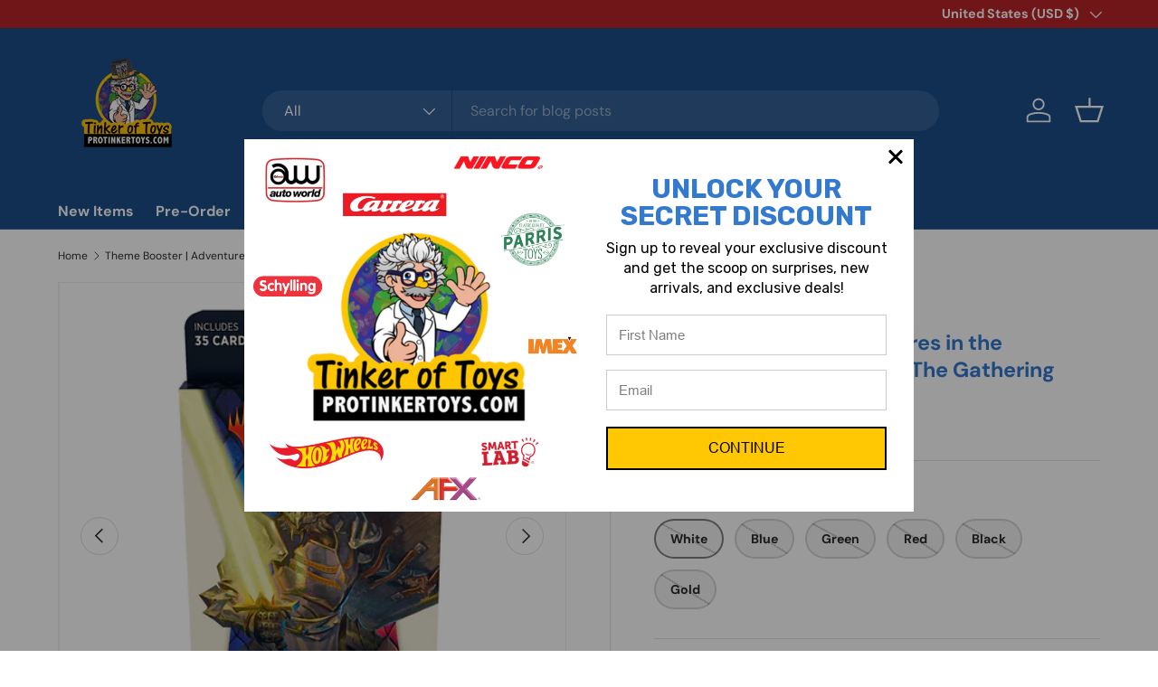

--- FILE ---
content_type: text/html; charset=utf-8
request_url: https://protinkertoys.com/products/theme-booster-adventures-in-the-forgotten-realms-magic-the-gathering
body_size: 46964
content:
<!doctype html>
<html class="no-js" lang="en" dir="ltr">
<head><meta charset="utf-8">
<meta name="viewport" content="width=device-width,initial-scale=1">
<title>Theme Booster | Adventures in the Forgotten Realms: Magic The Gatherin &ndash; ProTinkerToys.com</title><link rel="canonical" href="https://protinkertoys.com/products/theme-booster-adventures-in-the-forgotten-realms-magic-the-gathering"><link rel="icon" href="//protinkertoys.com/cdn/shop/files/ptt.png?crop=center&height=48&v=1739403556&width=48" type="image/png">
  <link rel="apple-touch-icon" href="//protinkertoys.com/cdn/shop/files/ptt.png?crop=center&height=180&v=1739403556&width=180"><meta name="description" content="Information: Magic Theme Boosters are booster packs targeted at deckbuilding players, providing a number of cards from a certain expansion set that can go straight into their deck. They also play up a set&#39;s flavor for those that might be interested in sampling a slice of a particular aspect of the world. Details: 36 Ad"><meta property="og:site_name" content="ProTinkerToys.com">
<meta property="og:url" content="https://protinkertoys.com/products/theme-booster-adventures-in-the-forgotten-realms-magic-the-gathering">
<meta property="og:title" content="Theme Booster | Adventures in the Forgotten Realms: Magic The Gatherin">
<meta property="og:type" content="product">
<meta property="og:description" content="Information: Magic Theme Boosters are booster packs targeted at deckbuilding players, providing a number of cards from a certain expansion set that can go straight into their deck. They also play up a set&#39;s flavor for those that might be interested in sampling a slice of a particular aspect of the world. Details: 36 Ad"><meta property="og:image" content="http://protinkertoys.com/cdn/shop/products/MTGAFR_EN_ThmDspBx_01_01.png?crop=center&height=1200&v=1627060761&width=1200">
  <meta property="og:image:secure_url" content="https://protinkertoys.com/cdn/shop/products/MTGAFR_EN_ThmDspBx_01_01.png?crop=center&height=1200&v=1627060761&width=1200">
  <meta property="og:image:width" content="900">
  <meta property="og:image:height" content="1196"><meta property="og:price:amount" content="8.99">
  <meta property="og:price:currency" content="USD"><meta name="twitter:card" content="summary_large_image">
<meta name="twitter:title" content="Theme Booster | Adventures in the Forgotten Realms: Magic The Gatherin">
<meta name="twitter:description" content="Information: Magic Theme Boosters are booster packs targeted at deckbuilding players, providing a number of cards from a certain expansion set that can go straight into their deck. They also play up a set&#39;s flavor for those that might be interested in sampling a slice of a particular aspect of the world. Details: 36 Ad">
<link rel="preload" href="//protinkertoys.com/cdn/shop/t/36/assets/main.css?v=117877229988737664671763875216" as="style"><style data-shopify>
@font-face {
  font-family: "DM Sans";
  font-weight: 400;
  font-style: normal;
  font-display: swap;
  src: url("//protinkertoys.com/cdn/fonts/dm_sans/dmsans_n4.ec80bd4dd7e1a334c969c265873491ae56018d72.woff2") format("woff2"),
       url("//protinkertoys.com/cdn/fonts/dm_sans/dmsans_n4.87bdd914d8a61247b911147ae68e754d695c58a6.woff") format("woff");
}
@font-face {
  font-family: "DM Sans";
  font-weight: 700;
  font-style: normal;
  font-display: swap;
  src: url("//protinkertoys.com/cdn/fonts/dm_sans/dmsans_n7.97e21d81502002291ea1de8aefb79170c6946ce5.woff2") format("woff2"),
       url("//protinkertoys.com/cdn/fonts/dm_sans/dmsans_n7.af5c214f5116410ca1d53a2090665620e78e2e1b.woff") format("woff");
}
@font-face {
  font-family: "DM Sans";
  font-weight: 400;
  font-style: italic;
  font-display: swap;
  src: url("//protinkertoys.com/cdn/fonts/dm_sans/dmsans_i4.b8fe05e69ee95d5a53155c346957d8cbf5081c1a.woff2") format("woff2"),
       url("//protinkertoys.com/cdn/fonts/dm_sans/dmsans_i4.403fe28ee2ea63e142575c0aa47684d65f8c23a0.woff") format("woff");
}
@font-face {
  font-family: "DM Sans";
  font-weight: 700;
  font-style: italic;
  font-display: swap;
  src: url("//protinkertoys.com/cdn/fonts/dm_sans/dmsans_i7.52b57f7d7342eb7255084623d98ab83fd96e7f9b.woff2") format("woff2"),
       url("//protinkertoys.com/cdn/fonts/dm_sans/dmsans_i7.d5e14ef18a1d4a8ce78a4187580b4eb1759c2eda.woff") format("woff");
}
@font-face {
  font-family: "DM Sans";
  font-weight: 700;
  font-style: normal;
  font-display: swap;
  src: url("//protinkertoys.com/cdn/fonts/dm_sans/dmsans_n7.97e21d81502002291ea1de8aefb79170c6946ce5.woff2") format("woff2"),
       url("//protinkertoys.com/cdn/fonts/dm_sans/dmsans_n7.af5c214f5116410ca1d53a2090665620e78e2e1b.woff") format("woff");
}
@font-face {
  font-family: "DM Sans";
  font-weight: 700;
  font-style: normal;
  font-display: swap;
  src: url("//protinkertoys.com/cdn/fonts/dm_sans/dmsans_n7.97e21d81502002291ea1de8aefb79170c6946ce5.woff2") format("woff2"),
       url("//protinkertoys.com/cdn/fonts/dm_sans/dmsans_n7.af5c214f5116410ca1d53a2090665620e78e2e1b.woff") format("woff");
}
:root {
      --bg-color: 255 255 255 / 1.0;
      --bg-color-og: 255 255 255 / 1.0;
      --heading-color: 51 121 207;
      --text-color: 42 43 42;
      --text-color-og: 42 43 42;
      --scrollbar-color: 42 43 42;
      --link-color: 42 43 42;
      --link-color-og: 42 43 42;
      --star-color: 255 159 28;--swatch-border-color-default: 212 213 212;
        --swatch-border-color-active: 149 149 149;
        --swatch-card-size: 24px;
        --swatch-variant-picker-size: 64px;--color-scheme-1-bg: 244 244 244 / 1.0;
      --color-scheme-1-grad: linear-gradient(180deg, rgba(244, 244, 244, 1), rgba(244, 244, 244, 1) 100%);
      --color-scheme-1-heading: 42 43 42;
      --color-scheme-1-text: 42 43 42;
      --color-scheme-1-btn-bg: 255 88 13;
      --color-scheme-1-btn-text: 255 255 255;
      --color-scheme-1-btn-bg-hover: 255 124 64;--color-scheme-2-bg: 122 89 1 / 1.0;
      --color-scheme-2-grad: ;
      --color-scheme-2-heading: 230 208 157;
      --color-scheme-2-text: 255 255 255;
      --color-scheme-2-btn-bg: 205 82 42;
      --color-scheme-2-btn-text: 255 255 255;
      --color-scheme-2-btn-bg-hover: 216 118 86;--color-scheme-3-bg: 51 121 207 / 1.0;
      --color-scheme-3-grad: ;
      --color-scheme-3-heading: 255 255 255;
      --color-scheme-3-text: 255 255 255;
      --color-scheme-3-btn-bg: 180 12 28;
      --color-scheme-3-btn-text: 255 255 255;
      --color-scheme-3-btn-bg-hover: 203 51 66;

      --drawer-bg-color: 255 255 255 / 1.0;
      --drawer-text-color: 42 43 42;

      --panel-bg-color: 244 244 244 / 1.0;
      --panel-heading-color: 42 43 42;
      --panel-text-color: 42 43 42;

      --in-stock-text-color: 13 164 74;
      --low-stock-text-color: 54 55 55;
      --very-low-stock-text-color: 227 43 43;
      --no-stock-text-color: 7 7 7;
      --no-stock-backordered-text-color: 119 119 119;

      --error-bg-color: 252 237 238;
      --error-text-color: 180 12 28;
      --success-bg-color: 232 246 234;
      --success-text-color: 44 126 63;
      --info-bg-color: 228 237 250;
      --info-text-color: 26 102 210;

      --heading-font-family: "DM Sans", sans-serif;
      --heading-font-style: normal;
      --heading-font-weight: 700;
      --heading-scale-start: 4;

      --navigation-font-family: "DM Sans", sans-serif;
      --navigation-font-style: normal;
      --navigation-font-weight: 700;--heading-text-transform: none;
--subheading-text-transform: none;
      --body-font-family: "DM Sans", sans-serif;
      --body-font-style: normal;
      --body-font-weight: 400;
      --body-font-size: 16;

      --section-gap: 48;
      --heading-gap: calc(8 * var(--space-unit));--grid-column-gap: 20px;--btn-bg-color: 42 43 42;
      --btn-bg-hover-color: 82 83 82;
      --btn-text-color: 255 255 255;
      --btn-bg-color-og: 42 43 42;
      --btn-text-color-og: 255 255 255;
      --btn-alt-bg-color: 255 255 255;
      --btn-alt-bg-alpha: 1.0;
      --btn-alt-text-color: 42 43 42;
      --btn-border-width: 2px;
      --btn-padding-y: 12px;

      
      --btn-border-radius: 28px;
      

      --btn-lg-border-radius: 50%;
      --btn-icon-border-radius: 50%;
      --input-with-btn-inner-radius: var(--btn-border-radius);

      --input-bg-color: 255 255 255 / 1.0;
      --input-text-color: 42 43 42;
      --input-border-width: 2px;
      --input-border-radius: 26px;
      --textarea-border-radius: 12px;
      --input-border-radius: 28px;
      --input-lg-border-radius: 34px;
      --input-bg-color-diff-3: #f7f7f7;
      --input-bg-color-diff-6: #f0f0f0;

      --modal-border-radius: 16px;
      --modal-overlay-color: 0 0 0;
      --modal-overlay-opacity: 0.4;
      --drawer-border-radius: 16px;
      --overlay-border-radius: 0px;

      --custom-label-bg-color: 170 17 85 / 1.0;
      --custom-label-text-color: 255 255 255 / 1.0;--sold-out-label-bg-color: 42 43 42 / 1.0;
      --sold-out-label-text-color: 255 255 255 / 1.0;--preorder-label-bg-color: 0 166 237 / 1.0;
      --preorder-label-text-color: 255 255 255 / 1.0;

      --collection-label-color: 0 126 18 / 1.0;

      --page-width: 1260px;
      --gutter-sm: 20px;
      --gutter-md: 32px;
      --gutter-lg: 64px;

      --payment-terms-bg-color: #ffffff;

      --coll-card-bg-color: #f5f5f5;
      --coll-card-border-color: #f2f2f2;

      --card-highlight-bg-color: #F9F9F9;
      --card-highlight-text-color: 85 85 85;
      --card-highlight-border-color: #E1E1E1;

      --reading-width: 48em;
    }

    @media (max-width: 769px) {
      :root {
        --reading-width: 36em;
      }
    }
  </style><link rel="stylesheet" href="//protinkertoys.com/cdn/shop/t/36/assets/main.css?v=117877229988737664671763875216">
  <script src="//protinkertoys.com/cdn/shop/t/36/assets/main.js?v=182340204423554326591763875216" defer="defer"></script><link rel="preload" href="//protinkertoys.com/cdn/fonts/dm_sans/dmsans_n4.ec80bd4dd7e1a334c969c265873491ae56018d72.woff2" as="font" type="font/woff2" crossorigin fetchpriority="high"><link rel="preload" href="//protinkertoys.com/cdn/fonts/dm_sans/dmsans_n7.97e21d81502002291ea1de8aefb79170c6946ce5.woff2" as="font" type="font/woff2" crossorigin fetchpriority="high"><script>window.performance && window.performance.mark && window.performance.mark('shopify.content_for_header.start');</script><meta name="google-site-verification" content="70LKPeRhGeAAMFoB5ig74gW9tEC6J0-19JBnORhH4oA">
<meta name="google-site-verification" content="70LKPeRhGeAAMFoB5ig74gW9tEC6J0-19JBnORhH4oA">
<meta id="shopify-digital-wallet" name="shopify-digital-wallet" content="/8648982590/digital_wallets/dialog">
<meta name="shopify-checkout-api-token" content="17c1cbab507d097f227209579defd774">
<meta id="in-context-paypal-metadata" data-shop-id="8648982590" data-venmo-supported="false" data-environment="production" data-locale="en_US" data-paypal-v4="true" data-currency="USD">
<link rel="alternate" hreflang="x-default" href="https://protinkertoys.com/products/theme-booster-adventures-in-the-forgotten-realms-magic-the-gathering">
<link rel="alternate" hreflang="en" href="https://protinkertoys.com/products/theme-booster-adventures-in-the-forgotten-realms-magic-the-gathering">
<link rel="alternate" hreflang="en-CA" href="https://protinkertoys.com/en-ca/products/theme-booster-adventures-in-the-forgotten-realms-magic-the-gathering">
<link rel="alternate" type="application/json+oembed" href="https://protinkertoys.com/products/theme-booster-adventures-in-the-forgotten-realms-magic-the-gathering.oembed">
<script async="async" src="/checkouts/internal/preloads.js?locale=en-US"></script>
<link rel="preconnect" href="https://shop.app" crossorigin="anonymous">
<script async="async" src="https://shop.app/checkouts/internal/preloads.js?locale=en-US&shop_id=8648982590" crossorigin="anonymous"></script>
<script id="apple-pay-shop-capabilities" type="application/json">{"shopId":8648982590,"countryCode":"US","currencyCode":"USD","merchantCapabilities":["supports3DS"],"merchantId":"gid:\/\/shopify\/Shop\/8648982590","merchantName":"ProTinkerToys.com","requiredBillingContactFields":["postalAddress","email"],"requiredShippingContactFields":["postalAddress","email"],"shippingType":"shipping","supportedNetworks":["visa","masterCard","amex","discover","elo","jcb"],"total":{"type":"pending","label":"ProTinkerToys.com","amount":"1.00"},"shopifyPaymentsEnabled":true,"supportsSubscriptions":true}</script>
<script id="shopify-features" type="application/json">{"accessToken":"17c1cbab507d097f227209579defd774","betas":["rich-media-storefront-analytics"],"domain":"protinkertoys.com","predictiveSearch":true,"shopId":8648982590,"locale":"en"}</script>
<script>var Shopify = Shopify || {};
Shopify.shop = "protinkertoys.myshopify.com";
Shopify.locale = "en";
Shopify.currency = {"active":"USD","rate":"1.0"};
Shopify.country = "US";
Shopify.theme = {"name":"bfcm","id":153375211651,"schema_name":"Enterprise","schema_version":"2.0.0","theme_store_id":1657,"role":"main"};
Shopify.theme.handle = "null";
Shopify.theme.style = {"id":null,"handle":null};
Shopify.cdnHost = "protinkertoys.com/cdn";
Shopify.routes = Shopify.routes || {};
Shopify.routes.root = "/";</script>
<script type="module">!function(o){(o.Shopify=o.Shopify||{}).modules=!0}(window);</script>
<script>!function(o){function n(){var o=[];function n(){o.push(Array.prototype.slice.apply(arguments))}return n.q=o,n}var t=o.Shopify=o.Shopify||{};t.loadFeatures=n(),t.autoloadFeatures=n()}(window);</script>
<script>
  window.ShopifyPay = window.ShopifyPay || {};
  window.ShopifyPay.apiHost = "shop.app\/pay";
  window.ShopifyPay.redirectState = null;
</script>
<script id="shop-js-analytics" type="application/json">{"pageType":"product"}</script>
<script defer="defer" async type="module" src="//protinkertoys.com/cdn/shopifycloud/shop-js/modules/v2/client.init-shop-cart-sync_WVOgQShq.en.esm.js"></script>
<script defer="defer" async type="module" src="//protinkertoys.com/cdn/shopifycloud/shop-js/modules/v2/chunk.common_C_13GLB1.esm.js"></script>
<script defer="defer" async type="module" src="//protinkertoys.com/cdn/shopifycloud/shop-js/modules/v2/chunk.modal_CLfMGd0m.esm.js"></script>
<script type="module">
  await import("//protinkertoys.com/cdn/shopifycloud/shop-js/modules/v2/client.init-shop-cart-sync_WVOgQShq.en.esm.js");
await import("//protinkertoys.com/cdn/shopifycloud/shop-js/modules/v2/chunk.common_C_13GLB1.esm.js");
await import("//protinkertoys.com/cdn/shopifycloud/shop-js/modules/v2/chunk.modal_CLfMGd0m.esm.js");

  window.Shopify.SignInWithShop?.initShopCartSync?.({"fedCMEnabled":true,"windoidEnabled":true});

</script>
<script defer="defer" async type="module" src="//protinkertoys.com/cdn/shopifycloud/shop-js/modules/v2/client.payment-terms_BWmiNN46.en.esm.js"></script>
<script defer="defer" async type="module" src="//protinkertoys.com/cdn/shopifycloud/shop-js/modules/v2/chunk.common_C_13GLB1.esm.js"></script>
<script defer="defer" async type="module" src="//protinkertoys.com/cdn/shopifycloud/shop-js/modules/v2/chunk.modal_CLfMGd0m.esm.js"></script>
<script type="module">
  await import("//protinkertoys.com/cdn/shopifycloud/shop-js/modules/v2/client.payment-terms_BWmiNN46.en.esm.js");
await import("//protinkertoys.com/cdn/shopifycloud/shop-js/modules/v2/chunk.common_C_13GLB1.esm.js");
await import("//protinkertoys.com/cdn/shopifycloud/shop-js/modules/v2/chunk.modal_CLfMGd0m.esm.js");

  
</script>
<script>
  window.Shopify = window.Shopify || {};
  if (!window.Shopify.featureAssets) window.Shopify.featureAssets = {};
  window.Shopify.featureAssets['shop-js'] = {"shop-cart-sync":["modules/v2/client.shop-cart-sync_DuR37GeY.en.esm.js","modules/v2/chunk.common_C_13GLB1.esm.js","modules/v2/chunk.modal_CLfMGd0m.esm.js"],"init-fed-cm":["modules/v2/client.init-fed-cm_BucUoe6W.en.esm.js","modules/v2/chunk.common_C_13GLB1.esm.js","modules/v2/chunk.modal_CLfMGd0m.esm.js"],"shop-toast-manager":["modules/v2/client.shop-toast-manager_B0JfrpKj.en.esm.js","modules/v2/chunk.common_C_13GLB1.esm.js","modules/v2/chunk.modal_CLfMGd0m.esm.js"],"init-shop-cart-sync":["modules/v2/client.init-shop-cart-sync_WVOgQShq.en.esm.js","modules/v2/chunk.common_C_13GLB1.esm.js","modules/v2/chunk.modal_CLfMGd0m.esm.js"],"shop-button":["modules/v2/client.shop-button_B_U3bv27.en.esm.js","modules/v2/chunk.common_C_13GLB1.esm.js","modules/v2/chunk.modal_CLfMGd0m.esm.js"],"init-windoid":["modules/v2/client.init-windoid_DuP9q_di.en.esm.js","modules/v2/chunk.common_C_13GLB1.esm.js","modules/v2/chunk.modal_CLfMGd0m.esm.js"],"shop-cash-offers":["modules/v2/client.shop-cash-offers_BmULhtno.en.esm.js","modules/v2/chunk.common_C_13GLB1.esm.js","modules/v2/chunk.modal_CLfMGd0m.esm.js"],"pay-button":["modules/v2/client.pay-button_CrPSEbOK.en.esm.js","modules/v2/chunk.common_C_13GLB1.esm.js","modules/v2/chunk.modal_CLfMGd0m.esm.js"],"init-customer-accounts":["modules/v2/client.init-customer-accounts_jNk9cPYQ.en.esm.js","modules/v2/client.shop-login-button_DJ5ldayH.en.esm.js","modules/v2/chunk.common_C_13GLB1.esm.js","modules/v2/chunk.modal_CLfMGd0m.esm.js"],"avatar":["modules/v2/client.avatar_BTnouDA3.en.esm.js"],"checkout-modal":["modules/v2/client.checkout-modal_pBPyh9w8.en.esm.js","modules/v2/chunk.common_C_13GLB1.esm.js","modules/v2/chunk.modal_CLfMGd0m.esm.js"],"init-shop-for-new-customer-accounts":["modules/v2/client.init-shop-for-new-customer-accounts_BUoCy7a5.en.esm.js","modules/v2/client.shop-login-button_DJ5ldayH.en.esm.js","modules/v2/chunk.common_C_13GLB1.esm.js","modules/v2/chunk.modal_CLfMGd0m.esm.js"],"init-customer-accounts-sign-up":["modules/v2/client.init-customer-accounts-sign-up_CnczCz9H.en.esm.js","modules/v2/client.shop-login-button_DJ5ldayH.en.esm.js","modules/v2/chunk.common_C_13GLB1.esm.js","modules/v2/chunk.modal_CLfMGd0m.esm.js"],"init-shop-email-lookup-coordinator":["modules/v2/client.init-shop-email-lookup-coordinator_CzjY5t9o.en.esm.js","modules/v2/chunk.common_C_13GLB1.esm.js","modules/v2/chunk.modal_CLfMGd0m.esm.js"],"shop-follow-button":["modules/v2/client.shop-follow-button_CsYC63q7.en.esm.js","modules/v2/chunk.common_C_13GLB1.esm.js","modules/v2/chunk.modal_CLfMGd0m.esm.js"],"shop-login-button":["modules/v2/client.shop-login-button_DJ5ldayH.en.esm.js","modules/v2/chunk.common_C_13GLB1.esm.js","modules/v2/chunk.modal_CLfMGd0m.esm.js"],"shop-login":["modules/v2/client.shop-login_B9ccPdmx.en.esm.js","modules/v2/chunk.common_C_13GLB1.esm.js","modules/v2/chunk.modal_CLfMGd0m.esm.js"],"lead-capture":["modules/v2/client.lead-capture_D0K_KgYb.en.esm.js","modules/v2/chunk.common_C_13GLB1.esm.js","modules/v2/chunk.modal_CLfMGd0m.esm.js"],"payment-terms":["modules/v2/client.payment-terms_BWmiNN46.en.esm.js","modules/v2/chunk.common_C_13GLB1.esm.js","modules/v2/chunk.modal_CLfMGd0m.esm.js"]};
</script>
<script>(function() {
  var isLoaded = false;
  function asyncLoad() {
    if (isLoaded) return;
    isLoaded = true;
    var urls = ["https:\/\/storage.googleapis.com\/timesact-resources\/scripts\/timesact.js?shop=protinkertoys.myshopify.com","\/\/cdn.shopify.com\/proxy\/26962b7020dd17f8c111a82a3f683f9f817191ab5f35db7ee6228658e87b15d7\/static.cdn.printful.com\/static\/js\/external\/shopify-product-customizer.js?v=0.28\u0026shop=protinkertoys.myshopify.com\u0026sp-cache-control=cHVibGljLCBtYXgtYWdlPTkwMA","https:\/\/sf.bayengage.com\/sf.js?t=6db45151fdf8\u0026v=1730228051\u0026shop=protinkertoys.myshopify.com","https:\/\/app.targetbay.com\/js\/tb-shopify-sub.js?shop=protinkertoys.myshopify.com","https:\/\/customer-first-focus.b-cdn.net\/cffPCLoader_min.js?shop=protinkertoys.myshopify.com","https:\/\/cdn.nfcube.com\/instafeed-436331423fa1e1c23b0cb73a719d08c5.js?shop=protinkertoys.myshopify.com"];
    for (var i = 0; i < urls.length; i++) {
      var s = document.createElement('script');
      s.type = 'text/javascript';
      s.async = true;
      s.src = urls[i];
      var x = document.getElementsByTagName('script')[0];
      x.parentNode.insertBefore(s, x);
    }
  };
  if(window.attachEvent) {
    window.attachEvent('onload', asyncLoad);
  } else {
    window.addEventListener('load', asyncLoad, false);
  }
})();</script>
<script id="__st">var __st={"a":8648982590,"offset":-18000,"reqid":"1ae04444-a9c1-4443-a624-725d7bb41184-1769655220","pageurl":"protinkertoys.com\/products\/theme-booster-adventures-in-the-forgotten-realms-magic-the-gathering","u":"2c9110f0a838","p":"product","rtyp":"product","rid":6609550999683};</script>
<script>window.ShopifyPaypalV4VisibilityTracking = true;</script>
<script id="captcha-bootstrap">!function(){'use strict';const t='contact',e='account',n='new_comment',o=[[t,t],['blogs',n],['comments',n],[t,'customer']],c=[[e,'customer_login'],[e,'guest_login'],[e,'recover_customer_password'],[e,'create_customer']],r=t=>t.map((([t,e])=>`form[action*='/${t}']:not([data-nocaptcha='true']) input[name='form_type'][value='${e}']`)).join(','),a=t=>()=>t?[...document.querySelectorAll(t)].map((t=>t.form)):[];function s(){const t=[...o],e=r(t);return a(e)}const i='password',u='form_key',d=['recaptcha-v3-token','g-recaptcha-response','h-captcha-response',i],f=()=>{try{return window.sessionStorage}catch{return}},m='__shopify_v',_=t=>t.elements[u];function p(t,e,n=!1){try{const o=window.sessionStorage,c=JSON.parse(o.getItem(e)),{data:r}=function(t){const{data:e,action:n}=t;return t[m]||n?{data:e,action:n}:{data:t,action:n}}(c);for(const[e,n]of Object.entries(r))t.elements[e]&&(t.elements[e].value=n);n&&o.removeItem(e)}catch(o){console.error('form repopulation failed',{error:o})}}const l='form_type',E='cptcha';function T(t){t.dataset[E]=!0}const w=window,h=w.document,L='Shopify',v='ce_forms',y='captcha';let A=!1;((t,e)=>{const n=(g='f06e6c50-85a8-45c8-87d0-21a2b65856fe',I='https://cdn.shopify.com/shopifycloud/storefront-forms-hcaptcha/ce_storefront_forms_captcha_hcaptcha.v1.5.2.iife.js',D={infoText:'Protected by hCaptcha',privacyText:'Privacy',termsText:'Terms'},(t,e,n)=>{const o=w[L][v],c=o.bindForm;if(c)return c(t,g,e,D).then(n);var r;o.q.push([[t,g,e,D],n]),r=I,A||(h.body.append(Object.assign(h.createElement('script'),{id:'captcha-provider',async:!0,src:r})),A=!0)});var g,I,D;w[L]=w[L]||{},w[L][v]=w[L][v]||{},w[L][v].q=[],w[L][y]=w[L][y]||{},w[L][y].protect=function(t,e){n(t,void 0,e),T(t)},Object.freeze(w[L][y]),function(t,e,n,w,h,L){const[v,y,A,g]=function(t,e,n){const i=e?o:[],u=t?c:[],d=[...i,...u],f=r(d),m=r(i),_=r(d.filter((([t,e])=>n.includes(e))));return[a(f),a(m),a(_),s()]}(w,h,L),I=t=>{const e=t.target;return e instanceof HTMLFormElement?e:e&&e.form},D=t=>v().includes(t);t.addEventListener('submit',(t=>{const e=I(t);if(!e)return;const n=D(e)&&!e.dataset.hcaptchaBound&&!e.dataset.recaptchaBound,o=_(e),c=g().includes(e)&&(!o||!o.value);(n||c)&&t.preventDefault(),c&&!n&&(function(t){try{if(!f())return;!function(t){const e=f();if(!e)return;const n=_(t);if(!n)return;const o=n.value;o&&e.removeItem(o)}(t);const e=Array.from(Array(32),(()=>Math.random().toString(36)[2])).join('');!function(t,e){_(t)||t.append(Object.assign(document.createElement('input'),{type:'hidden',name:u})),t.elements[u].value=e}(t,e),function(t,e){const n=f();if(!n)return;const o=[...t.querySelectorAll(`input[type='${i}']`)].map((({name:t})=>t)),c=[...d,...o],r={};for(const[a,s]of new FormData(t).entries())c.includes(a)||(r[a]=s);n.setItem(e,JSON.stringify({[m]:1,action:t.action,data:r}))}(t,e)}catch(e){console.error('failed to persist form',e)}}(e),e.submit())}));const S=(t,e)=>{t&&!t.dataset[E]&&(n(t,e.some((e=>e===t))),T(t))};for(const o of['focusin','change'])t.addEventListener(o,(t=>{const e=I(t);D(e)&&S(e,y())}));const B=e.get('form_key'),M=e.get(l),P=B&&M;t.addEventListener('DOMContentLoaded',(()=>{const t=y();if(P)for(const e of t)e.elements[l].value===M&&p(e,B);[...new Set([...A(),...v().filter((t=>'true'===t.dataset.shopifyCaptcha))])].forEach((e=>S(e,t)))}))}(h,new URLSearchParams(w.location.search),n,t,e,['guest_login'])})(!0,!0)}();</script>
<script integrity="sha256-4kQ18oKyAcykRKYeNunJcIwy7WH5gtpwJnB7kiuLZ1E=" data-source-attribution="shopify.loadfeatures" defer="defer" src="//protinkertoys.com/cdn/shopifycloud/storefront/assets/storefront/load_feature-a0a9edcb.js" crossorigin="anonymous"></script>
<script crossorigin="anonymous" defer="defer" src="//protinkertoys.com/cdn/shopifycloud/storefront/assets/shopify_pay/storefront-65b4c6d7.js?v=20250812"></script>
<script data-source-attribution="shopify.dynamic_checkout.dynamic.init">var Shopify=Shopify||{};Shopify.PaymentButton=Shopify.PaymentButton||{isStorefrontPortableWallets:!0,init:function(){window.Shopify.PaymentButton.init=function(){};var t=document.createElement("script");t.src="https://protinkertoys.com/cdn/shopifycloud/portable-wallets/latest/portable-wallets.en.js",t.type="module",document.head.appendChild(t)}};
</script>
<script data-source-attribution="shopify.dynamic_checkout.buyer_consent">
  function portableWalletsHideBuyerConsent(e){var t=document.getElementById("shopify-buyer-consent"),n=document.getElementById("shopify-subscription-policy-button");t&&n&&(t.classList.add("hidden"),t.setAttribute("aria-hidden","true"),n.removeEventListener("click",e))}function portableWalletsShowBuyerConsent(e){var t=document.getElementById("shopify-buyer-consent"),n=document.getElementById("shopify-subscription-policy-button");t&&n&&(t.classList.remove("hidden"),t.removeAttribute("aria-hidden"),n.addEventListener("click",e))}window.Shopify?.PaymentButton&&(window.Shopify.PaymentButton.hideBuyerConsent=portableWalletsHideBuyerConsent,window.Shopify.PaymentButton.showBuyerConsent=portableWalletsShowBuyerConsent);
</script>
<script>
  function portableWalletsCleanup(e){e&&e.src&&console.error("Failed to load portable wallets script "+e.src);var t=document.querySelectorAll("shopify-accelerated-checkout .shopify-payment-button__skeleton, shopify-accelerated-checkout-cart .wallet-cart-button__skeleton"),e=document.getElementById("shopify-buyer-consent");for(let e=0;e<t.length;e++)t[e].remove();e&&e.remove()}function portableWalletsNotLoadedAsModule(e){e instanceof ErrorEvent&&"string"==typeof e.message&&e.message.includes("import.meta")&&"string"==typeof e.filename&&e.filename.includes("portable-wallets")&&(window.removeEventListener("error",portableWalletsNotLoadedAsModule),window.Shopify.PaymentButton.failedToLoad=e,"loading"===document.readyState?document.addEventListener("DOMContentLoaded",window.Shopify.PaymentButton.init):window.Shopify.PaymentButton.init())}window.addEventListener("error",portableWalletsNotLoadedAsModule);
</script>

<script type="module" src="https://protinkertoys.com/cdn/shopifycloud/portable-wallets/latest/portable-wallets.en.js" onError="portableWalletsCleanup(this)" crossorigin="anonymous"></script>
<script nomodule>
  document.addEventListener("DOMContentLoaded", portableWalletsCleanup);
</script>

<link id="shopify-accelerated-checkout-styles" rel="stylesheet" media="screen" href="https://protinkertoys.com/cdn/shopifycloud/portable-wallets/latest/accelerated-checkout-backwards-compat.css" crossorigin="anonymous">
<style id="shopify-accelerated-checkout-cart">
        #shopify-buyer-consent {
  margin-top: 1em;
  display: inline-block;
  width: 100%;
}

#shopify-buyer-consent.hidden {
  display: none;
}

#shopify-subscription-policy-button {
  background: none;
  border: none;
  padding: 0;
  text-decoration: underline;
  font-size: inherit;
  cursor: pointer;
}

#shopify-subscription-policy-button::before {
  box-shadow: none;
}

      </style>
<script id="sections-script" data-sections="header,footer" defer="defer" src="//protinkertoys.com/cdn/shop/t/36/compiled_assets/scripts.js?v=11553"></script>
<script>window.performance && window.performance.mark && window.performance.mark('shopify.content_for_header.end');</script>


  <script>document.documentElement.className = document.documentElement.className.replace('no-js', 'js');</script><!-- CC Custom Head Start --><!-- CC Custom Head End --><!-- BEGIN app block: shopify://apps/persistent-cart/blocks/script_js/4ce05194-341e-4641-aaf4-5a8dad5444cb --><script>
  window.cffPCLiquidPlaced = true;
</script>







  
  
  <script defer src="https://cdn.shopify.com/extensions/019a793c-ad27-7882-8471-201b37e34f5e/persistent-cart-66/assets/cffPC.production.min.js" onerror="this.onerror=null;this.remove();var s=document.createElement('script');s.defer=true;s.src='https://customer-first-focus.b-cdn.net/cffPC.production.min.js';document.head.appendChild(s);"></script>




<!-- END app block --><!-- BEGIN app block: shopify://apps/timesact-pre-order/blocks/app-embed/bf6c109b-79b5-457c-8752-0e5e9e9676e7 -->
<!-- END app block --><script src="https://cdn.shopify.com/extensions/1f805629-c1d3-44c5-afa0-f2ef641295ef/booster-page-speed-optimizer-1/assets/speed-embed.js" type="text/javascript" defer="defer"></script>
<script src="https://cdn.shopify.com/extensions/3ee93129-d11c-4adb-8a29-0c9bec8a2202/preorder-notify-me-timesact-17/assets/timesact.js" type="text/javascript" defer="defer"></script>
<link href="https://cdn.shopify.com/extensions/3ee93129-d11c-4adb-8a29-0c9bec8a2202/preorder-notify-me-timesact-17/assets/timesact.css" rel="stylesheet" type="text/css" media="all">
<link href="https://monorail-edge.shopifysvc.com" rel="dns-prefetch">
<script>(function(){if ("sendBeacon" in navigator && "performance" in window) {try {var session_token_from_headers = performance.getEntriesByType('navigation')[0].serverTiming.find(x => x.name == '_s').description;} catch {var session_token_from_headers = undefined;}var session_cookie_matches = document.cookie.match(/_shopify_s=([^;]*)/);var session_token_from_cookie = session_cookie_matches && session_cookie_matches.length === 2 ? session_cookie_matches[1] : "";var session_token = session_token_from_headers || session_token_from_cookie || "";function handle_abandonment_event(e) {var entries = performance.getEntries().filter(function(entry) {return /monorail-edge.shopifysvc.com/.test(entry.name);});if (!window.abandonment_tracked && entries.length === 0) {window.abandonment_tracked = true;var currentMs = Date.now();var navigation_start = performance.timing.navigationStart;var payload = {shop_id: 8648982590,url: window.location.href,navigation_start,duration: currentMs - navigation_start,session_token,page_type: "product"};window.navigator.sendBeacon("https://monorail-edge.shopifysvc.com/v1/produce", JSON.stringify({schema_id: "online_store_buyer_site_abandonment/1.1",payload: payload,metadata: {event_created_at_ms: currentMs,event_sent_at_ms: currentMs}}));}}window.addEventListener('pagehide', handle_abandonment_event);}}());</script>
<script id="web-pixels-manager-setup">(function e(e,d,r,n,o){if(void 0===o&&(o={}),!Boolean(null===(a=null===(i=window.Shopify)||void 0===i?void 0:i.analytics)||void 0===a?void 0:a.replayQueue)){var i,a;window.Shopify=window.Shopify||{};var t=window.Shopify;t.analytics=t.analytics||{};var s=t.analytics;s.replayQueue=[],s.publish=function(e,d,r){return s.replayQueue.push([e,d,r]),!0};try{self.performance.mark("wpm:start")}catch(e){}var l=function(){var e={modern:/Edge?\/(1{2}[4-9]|1[2-9]\d|[2-9]\d{2}|\d{4,})\.\d+(\.\d+|)|Firefox\/(1{2}[4-9]|1[2-9]\d|[2-9]\d{2}|\d{4,})\.\d+(\.\d+|)|Chrom(ium|e)\/(9{2}|\d{3,})\.\d+(\.\d+|)|(Maci|X1{2}).+ Version\/(15\.\d+|(1[6-9]|[2-9]\d|\d{3,})\.\d+)([,.]\d+|)( \(\w+\)|)( Mobile\/\w+|) Safari\/|Chrome.+OPR\/(9{2}|\d{3,})\.\d+\.\d+|(CPU[ +]OS|iPhone[ +]OS|CPU[ +]iPhone|CPU IPhone OS|CPU iPad OS)[ +]+(15[._]\d+|(1[6-9]|[2-9]\d|\d{3,})[._]\d+)([._]\d+|)|Android:?[ /-](13[3-9]|1[4-9]\d|[2-9]\d{2}|\d{4,})(\.\d+|)(\.\d+|)|Android.+Firefox\/(13[5-9]|1[4-9]\d|[2-9]\d{2}|\d{4,})\.\d+(\.\d+|)|Android.+Chrom(ium|e)\/(13[3-9]|1[4-9]\d|[2-9]\d{2}|\d{4,})\.\d+(\.\d+|)|SamsungBrowser\/([2-9]\d|\d{3,})\.\d+/,legacy:/Edge?\/(1[6-9]|[2-9]\d|\d{3,})\.\d+(\.\d+|)|Firefox\/(5[4-9]|[6-9]\d|\d{3,})\.\d+(\.\d+|)|Chrom(ium|e)\/(5[1-9]|[6-9]\d|\d{3,})\.\d+(\.\d+|)([\d.]+$|.*Safari\/(?![\d.]+ Edge\/[\d.]+$))|(Maci|X1{2}).+ Version\/(10\.\d+|(1[1-9]|[2-9]\d|\d{3,})\.\d+)([,.]\d+|)( \(\w+\)|)( Mobile\/\w+|) Safari\/|Chrome.+OPR\/(3[89]|[4-9]\d|\d{3,})\.\d+\.\d+|(CPU[ +]OS|iPhone[ +]OS|CPU[ +]iPhone|CPU IPhone OS|CPU iPad OS)[ +]+(10[._]\d+|(1[1-9]|[2-9]\d|\d{3,})[._]\d+)([._]\d+|)|Android:?[ /-](13[3-9]|1[4-9]\d|[2-9]\d{2}|\d{4,})(\.\d+|)(\.\d+|)|Mobile Safari.+OPR\/([89]\d|\d{3,})\.\d+\.\d+|Android.+Firefox\/(13[5-9]|1[4-9]\d|[2-9]\d{2}|\d{4,})\.\d+(\.\d+|)|Android.+Chrom(ium|e)\/(13[3-9]|1[4-9]\d|[2-9]\d{2}|\d{4,})\.\d+(\.\d+|)|Android.+(UC? ?Browser|UCWEB|U3)[ /]?(15\.([5-9]|\d{2,})|(1[6-9]|[2-9]\d|\d{3,})\.\d+)\.\d+|SamsungBrowser\/(5\.\d+|([6-9]|\d{2,})\.\d+)|Android.+MQ{2}Browser\/(14(\.(9|\d{2,})|)|(1[5-9]|[2-9]\d|\d{3,})(\.\d+|))(\.\d+|)|K[Aa][Ii]OS\/(3\.\d+|([4-9]|\d{2,})\.\d+)(\.\d+|)/},d=e.modern,r=e.legacy,n=navigator.userAgent;return n.match(d)?"modern":n.match(r)?"legacy":"unknown"}(),u="modern"===l?"modern":"legacy",c=(null!=n?n:{modern:"",legacy:""})[u],f=function(e){return[e.baseUrl,"/wpm","/b",e.hashVersion,"modern"===e.buildTarget?"m":"l",".js"].join("")}({baseUrl:d,hashVersion:r,buildTarget:u}),m=function(e){var d=e.version,r=e.bundleTarget,n=e.surface,o=e.pageUrl,i=e.monorailEndpoint;return{emit:function(e){var a=e.status,t=e.errorMsg,s=(new Date).getTime(),l=JSON.stringify({metadata:{event_sent_at_ms:s},events:[{schema_id:"web_pixels_manager_load/3.1",payload:{version:d,bundle_target:r,page_url:o,status:a,surface:n,error_msg:t},metadata:{event_created_at_ms:s}}]});if(!i)return console&&console.warn&&console.warn("[Web Pixels Manager] No Monorail endpoint provided, skipping logging."),!1;try{return self.navigator.sendBeacon.bind(self.navigator)(i,l)}catch(e){}var u=new XMLHttpRequest;try{return u.open("POST",i,!0),u.setRequestHeader("Content-Type","text/plain"),u.send(l),!0}catch(e){return console&&console.warn&&console.warn("[Web Pixels Manager] Got an unhandled error while logging to Monorail."),!1}}}}({version:r,bundleTarget:l,surface:e.surface,pageUrl:self.location.href,monorailEndpoint:e.monorailEndpoint});try{o.browserTarget=l,function(e){var d=e.src,r=e.async,n=void 0===r||r,o=e.onload,i=e.onerror,a=e.sri,t=e.scriptDataAttributes,s=void 0===t?{}:t,l=document.createElement("script"),u=document.querySelector("head"),c=document.querySelector("body");if(l.async=n,l.src=d,a&&(l.integrity=a,l.crossOrigin="anonymous"),s)for(var f in s)if(Object.prototype.hasOwnProperty.call(s,f))try{l.dataset[f]=s[f]}catch(e){}if(o&&l.addEventListener("load",o),i&&l.addEventListener("error",i),u)u.appendChild(l);else{if(!c)throw new Error("Did not find a head or body element to append the script");c.appendChild(l)}}({src:f,async:!0,onload:function(){if(!function(){var e,d;return Boolean(null===(d=null===(e=window.Shopify)||void 0===e?void 0:e.analytics)||void 0===d?void 0:d.initialized)}()){var d=window.webPixelsManager.init(e)||void 0;if(d){var r=window.Shopify.analytics;r.replayQueue.forEach((function(e){var r=e[0],n=e[1],o=e[2];d.publishCustomEvent(r,n,o)})),r.replayQueue=[],r.publish=d.publishCustomEvent,r.visitor=d.visitor,r.initialized=!0}}},onerror:function(){return m.emit({status:"failed",errorMsg:"".concat(f," has failed to load")})},sri:function(e){var d=/^sha384-[A-Za-z0-9+/=]+$/;return"string"==typeof e&&d.test(e)}(c)?c:"",scriptDataAttributes:o}),m.emit({status:"loading"})}catch(e){m.emit({status:"failed",errorMsg:(null==e?void 0:e.message)||"Unknown error"})}}})({shopId: 8648982590,storefrontBaseUrl: "https://protinkertoys.com",extensionsBaseUrl: "https://extensions.shopifycdn.com/cdn/shopifycloud/web-pixels-manager",monorailEndpoint: "https://monorail-edge.shopifysvc.com/unstable/produce_batch",surface: "storefront-renderer",enabledBetaFlags: ["2dca8a86"],webPixelsConfigList: [{"id":"385777795","configuration":"{\"config\":\"{\\\"pixel_id\\\":\\\"G-LXW77NXJGZ\\\",\\\"target_country\\\":\\\"US\\\",\\\"gtag_events\\\":[{\\\"type\\\":\\\"begin_checkout\\\",\\\"action_label\\\":\\\"G-LXW77NXJGZ\\\"},{\\\"type\\\":\\\"search\\\",\\\"action_label\\\":\\\"G-LXW77NXJGZ\\\"},{\\\"type\\\":\\\"view_item\\\",\\\"action_label\\\":[\\\"G-LXW77NXJGZ\\\",\\\"MC-PB4NDZY58W\\\"]},{\\\"type\\\":\\\"purchase\\\",\\\"action_label\\\":[\\\"G-LXW77NXJGZ\\\",\\\"MC-PB4NDZY58W\\\"]},{\\\"type\\\":\\\"page_view\\\",\\\"action_label\\\":[\\\"G-LXW77NXJGZ\\\",\\\"MC-PB4NDZY58W\\\"]},{\\\"type\\\":\\\"add_payment_info\\\",\\\"action_label\\\":\\\"G-LXW77NXJGZ\\\"},{\\\"type\\\":\\\"add_to_cart\\\",\\\"action_label\\\":\\\"G-LXW77NXJGZ\\\"}],\\\"enable_monitoring_mode\\\":false}\"}","eventPayloadVersion":"v1","runtimeContext":"OPEN","scriptVersion":"b2a88bafab3e21179ed38636efcd8a93","type":"APP","apiClientId":1780363,"privacyPurposes":[],"dataSharingAdjustments":{"protectedCustomerApprovalScopes":["read_customer_address","read_customer_email","read_customer_name","read_customer_personal_data","read_customer_phone"]}},{"id":"326860931","configuration":"{\"pixelCode\":\"C3O8AU98HVNU5II4JA80\"}","eventPayloadVersion":"v1","runtimeContext":"STRICT","scriptVersion":"22e92c2ad45662f435e4801458fb78cc","type":"APP","apiClientId":4383523,"privacyPurposes":["ANALYTICS","MARKETING","SALE_OF_DATA"],"dataSharingAdjustments":{"protectedCustomerApprovalScopes":["read_customer_address","read_customer_email","read_customer_name","read_customer_personal_data","read_customer_phone"]}},{"id":"117735555","configuration":"{\"pixel_id\":\"2639137339732892\",\"pixel_type\":\"facebook_pixel\",\"metaapp_system_user_token\":\"-\"}","eventPayloadVersion":"v1","runtimeContext":"OPEN","scriptVersion":"ca16bc87fe92b6042fbaa3acc2fbdaa6","type":"APP","apiClientId":2329312,"privacyPurposes":["ANALYTICS","MARKETING","SALE_OF_DATA"],"dataSharingAdjustments":{"protectedCustomerApprovalScopes":["read_customer_address","read_customer_email","read_customer_name","read_customer_personal_data","read_customer_phone"]}},{"id":"45219971","configuration":"{\"tagID\":\"2613575187337\"}","eventPayloadVersion":"v1","runtimeContext":"STRICT","scriptVersion":"18031546ee651571ed29edbe71a3550b","type":"APP","apiClientId":3009811,"privacyPurposes":["ANALYTICS","MARKETING","SALE_OF_DATA"],"dataSharingAdjustments":{"protectedCustomerApprovalScopes":["read_customer_address","read_customer_email","read_customer_name","read_customer_personal_data","read_customer_phone"]}},{"id":"shopify-app-pixel","configuration":"{}","eventPayloadVersion":"v1","runtimeContext":"STRICT","scriptVersion":"0450","apiClientId":"shopify-pixel","type":"APP","privacyPurposes":["ANALYTICS","MARKETING"]},{"id":"shopify-custom-pixel","eventPayloadVersion":"v1","runtimeContext":"LAX","scriptVersion":"0450","apiClientId":"shopify-pixel","type":"CUSTOM","privacyPurposes":["ANALYTICS","MARKETING"]}],isMerchantRequest: false,initData: {"shop":{"name":"ProTinkerToys.com","paymentSettings":{"currencyCode":"USD"},"myshopifyDomain":"protinkertoys.myshopify.com","countryCode":"US","storefrontUrl":"https:\/\/protinkertoys.com"},"customer":null,"cart":null,"checkout":null,"productVariants":[{"price":{"amount":8.99,"currencyCode":"USD"},"product":{"title":"Theme Booster | Adventures in the Forgotten Realms: Magic The Gathering","vendor":"Magic The Gathering","id":"6609550999683","untranslatedTitle":"Theme Booster | Adventures in the Forgotten Realms: Magic The Gathering","url":"\/products\/theme-booster-adventures-in-the-forgotten-realms-magic-the-gathering","type":"Card Game"},"id":"39426426830979","image":{"src":"\/\/protinkertoys.com\/cdn\/shop\/products\/MTGAFR_EN_ThmBstrBx_01_02.jpg?v=1627060761"},"sku":"C87500000-1","title":"White","untranslatedTitle":"White"},{"price":{"amount":8.99,"currencyCode":"USD"},"product":{"title":"Theme Booster | Adventures in the Forgotten Realms: Magic The Gathering","vendor":"Magic The Gathering","id":"6609550999683","untranslatedTitle":"Theme Booster | Adventures in the Forgotten Realms: Magic The Gathering","url":"\/products\/theme-booster-adventures-in-the-forgotten-realms-magic-the-gathering","type":"Card Game"},"id":"39426426863747","image":{"src":"\/\/protinkertoys.com\/cdn\/shop\/products\/MTGAFR_EN_ThmBstrBx_02_02.png?v=1627060647"},"sku":"C87500000-2","title":"Blue","untranslatedTitle":"Blue"},{"price":{"amount":8.99,"currencyCode":"USD"},"product":{"title":"Theme Booster | Adventures in the Forgotten Realms: Magic The Gathering","vendor":"Magic The Gathering","id":"6609550999683","untranslatedTitle":"Theme Booster | Adventures in the Forgotten Realms: Magic The Gathering","url":"\/products\/theme-booster-adventures-in-the-forgotten-realms-magic-the-gathering","type":"Card Game"},"id":"39426426896515","image":{"src":"\/\/protinkertoys.com\/cdn\/shop\/products\/MTGAFR_EN_ThmBstrBx_05_02.jpg?v=1627060761"},"sku":"C87500000-3","title":"Green","untranslatedTitle":"Green"},{"price":{"amount":8.99,"currencyCode":"USD"},"product":{"title":"Theme Booster | Adventures in the Forgotten Realms: Magic The Gathering","vendor":"Magic The Gathering","id":"6609550999683","untranslatedTitle":"Theme Booster | Adventures in the Forgotten Realms: Magic The Gathering","url":"\/products\/theme-booster-adventures-in-the-forgotten-realms-magic-the-gathering","type":"Card Game"},"id":"39426426929283","image":{"src":"\/\/protinkertoys.com\/cdn\/shop\/products\/MTGAFR_EN_ThmBstrBx_04_02.jpg?v=1627060648"},"sku":"C87500000-4","title":"Red","untranslatedTitle":"Red"},{"price":{"amount":8.99,"currencyCode":"USD"},"product":{"title":"Theme Booster | Adventures in the Forgotten Realms: Magic The Gathering","vendor":"Magic The Gathering","id":"6609550999683","untranslatedTitle":"Theme Booster | Adventures in the Forgotten Realms: Magic The Gathering","url":"\/products\/theme-booster-adventures-in-the-forgotten-realms-magic-the-gathering","type":"Card Game"},"id":"39426426962051","image":{"src":"\/\/protinkertoys.com\/cdn\/shop\/products\/MTGAFR_EN_ThmBstrBx_03_02.jpg?v=1627060761"},"sku":"C87500000-5","title":"Black","untranslatedTitle":"Black"},{"price":{"amount":8.99,"currencyCode":"USD"},"product":{"title":"Theme Booster | Adventures in the Forgotten Realms: Magic The Gathering","vendor":"Magic The Gathering","id":"6609550999683","untranslatedTitle":"Theme Booster | Adventures in the Forgotten Realms: Magic The Gathering","url":"\/products\/theme-booster-adventures-in-the-forgotten-realms-magic-the-gathering","type":"Card Game"},"id":"39426426994819","image":{"src":"\/\/protinkertoys.com\/cdn\/shop\/products\/MTGAFR_EN_ThmBstrBx_06_02.jpg?v=1627060647"},"sku":"C87500000-6","title":"Gold","untranslatedTitle":"Gold"}],"purchasingCompany":null},},"https://protinkertoys.com/cdn","1d2a099fw23dfb22ep557258f5m7a2edbae",{"modern":"","legacy":""},{"shopId":"8648982590","storefrontBaseUrl":"https:\/\/protinkertoys.com","extensionBaseUrl":"https:\/\/extensions.shopifycdn.com\/cdn\/shopifycloud\/web-pixels-manager","surface":"storefront-renderer","enabledBetaFlags":"[\"2dca8a86\"]","isMerchantRequest":"false","hashVersion":"1d2a099fw23dfb22ep557258f5m7a2edbae","publish":"custom","events":"[[\"page_viewed\",{}],[\"product_viewed\",{\"productVariant\":{\"price\":{\"amount\":8.99,\"currencyCode\":\"USD\"},\"product\":{\"title\":\"Theme Booster | Adventures in the Forgotten Realms: Magic The Gathering\",\"vendor\":\"Magic The Gathering\",\"id\":\"6609550999683\",\"untranslatedTitle\":\"Theme Booster | Adventures in the Forgotten Realms: Magic The Gathering\",\"url\":\"\/products\/theme-booster-adventures-in-the-forgotten-realms-magic-the-gathering\",\"type\":\"Card Game\"},\"id\":\"39426426830979\",\"image\":{\"src\":\"\/\/protinkertoys.com\/cdn\/shop\/products\/MTGAFR_EN_ThmBstrBx_01_02.jpg?v=1627060761\"},\"sku\":\"C87500000-1\",\"title\":\"White\",\"untranslatedTitle\":\"White\"}}]]"});</script><script>
  window.ShopifyAnalytics = window.ShopifyAnalytics || {};
  window.ShopifyAnalytics.meta = window.ShopifyAnalytics.meta || {};
  window.ShopifyAnalytics.meta.currency = 'USD';
  var meta = {"product":{"id":6609550999683,"gid":"gid:\/\/shopify\/Product\/6609550999683","vendor":"Magic The Gathering","type":"Card Game","handle":"theme-booster-adventures-in-the-forgotten-realms-magic-the-gathering","variants":[{"id":39426426830979,"price":899,"name":"Theme Booster | Adventures in the Forgotten Realms: Magic The Gathering - White","public_title":"White","sku":"C87500000-1"},{"id":39426426863747,"price":899,"name":"Theme Booster | Adventures in the Forgotten Realms: Magic The Gathering - Blue","public_title":"Blue","sku":"C87500000-2"},{"id":39426426896515,"price":899,"name":"Theme Booster | Adventures in the Forgotten Realms: Magic The Gathering - Green","public_title":"Green","sku":"C87500000-3"},{"id":39426426929283,"price":899,"name":"Theme Booster | Adventures in the Forgotten Realms: Magic The Gathering - Red","public_title":"Red","sku":"C87500000-4"},{"id":39426426962051,"price":899,"name":"Theme Booster | Adventures in the Forgotten Realms: Magic The Gathering - Black","public_title":"Black","sku":"C87500000-5"},{"id":39426426994819,"price":899,"name":"Theme Booster | Adventures in the Forgotten Realms: Magic The Gathering - Gold","public_title":"Gold","sku":"C87500000-6"}],"remote":false},"page":{"pageType":"product","resourceType":"product","resourceId":6609550999683,"requestId":"1ae04444-a9c1-4443-a624-725d7bb41184-1769655220"}};
  for (var attr in meta) {
    window.ShopifyAnalytics.meta[attr] = meta[attr];
  }
</script>
<script class="analytics">
  (function () {
    var customDocumentWrite = function(content) {
      var jquery = null;

      if (window.jQuery) {
        jquery = window.jQuery;
      } else if (window.Checkout && window.Checkout.$) {
        jquery = window.Checkout.$;
      }

      if (jquery) {
        jquery('body').append(content);
      }
    };

    var hasLoggedConversion = function(token) {
      if (token) {
        return document.cookie.indexOf('loggedConversion=' + token) !== -1;
      }
      return false;
    }

    var setCookieIfConversion = function(token) {
      if (token) {
        var twoMonthsFromNow = new Date(Date.now());
        twoMonthsFromNow.setMonth(twoMonthsFromNow.getMonth() + 2);

        document.cookie = 'loggedConversion=' + token + '; expires=' + twoMonthsFromNow;
      }
    }

    var trekkie = window.ShopifyAnalytics.lib = window.trekkie = window.trekkie || [];
    if (trekkie.integrations) {
      return;
    }
    trekkie.methods = [
      'identify',
      'page',
      'ready',
      'track',
      'trackForm',
      'trackLink'
    ];
    trekkie.factory = function(method) {
      return function() {
        var args = Array.prototype.slice.call(arguments);
        args.unshift(method);
        trekkie.push(args);
        return trekkie;
      };
    };
    for (var i = 0; i < trekkie.methods.length; i++) {
      var key = trekkie.methods[i];
      trekkie[key] = trekkie.factory(key);
    }
    trekkie.load = function(config) {
      trekkie.config = config || {};
      trekkie.config.initialDocumentCookie = document.cookie;
      var first = document.getElementsByTagName('script')[0];
      var script = document.createElement('script');
      script.type = 'text/javascript';
      script.onerror = function(e) {
        var scriptFallback = document.createElement('script');
        scriptFallback.type = 'text/javascript';
        scriptFallback.onerror = function(error) {
                var Monorail = {
      produce: function produce(monorailDomain, schemaId, payload) {
        var currentMs = new Date().getTime();
        var event = {
          schema_id: schemaId,
          payload: payload,
          metadata: {
            event_created_at_ms: currentMs,
            event_sent_at_ms: currentMs
          }
        };
        return Monorail.sendRequest("https://" + monorailDomain + "/v1/produce", JSON.stringify(event));
      },
      sendRequest: function sendRequest(endpointUrl, payload) {
        // Try the sendBeacon API
        if (window && window.navigator && typeof window.navigator.sendBeacon === 'function' && typeof window.Blob === 'function' && !Monorail.isIos12()) {
          var blobData = new window.Blob([payload], {
            type: 'text/plain'
          });

          if (window.navigator.sendBeacon(endpointUrl, blobData)) {
            return true;
          } // sendBeacon was not successful

        } // XHR beacon

        var xhr = new XMLHttpRequest();

        try {
          xhr.open('POST', endpointUrl);
          xhr.setRequestHeader('Content-Type', 'text/plain');
          xhr.send(payload);
        } catch (e) {
          console.log(e);
        }

        return false;
      },
      isIos12: function isIos12() {
        return window.navigator.userAgent.lastIndexOf('iPhone; CPU iPhone OS 12_') !== -1 || window.navigator.userAgent.lastIndexOf('iPad; CPU OS 12_') !== -1;
      }
    };
    Monorail.produce('monorail-edge.shopifysvc.com',
      'trekkie_storefront_load_errors/1.1',
      {shop_id: 8648982590,
      theme_id: 153375211651,
      app_name: "storefront",
      context_url: window.location.href,
      source_url: "//protinkertoys.com/cdn/s/trekkie.storefront.a804e9514e4efded663580eddd6991fcc12b5451.min.js"});

        };
        scriptFallback.async = true;
        scriptFallback.src = '//protinkertoys.com/cdn/s/trekkie.storefront.a804e9514e4efded663580eddd6991fcc12b5451.min.js';
        first.parentNode.insertBefore(scriptFallback, first);
      };
      script.async = true;
      script.src = '//protinkertoys.com/cdn/s/trekkie.storefront.a804e9514e4efded663580eddd6991fcc12b5451.min.js';
      first.parentNode.insertBefore(script, first);
    };
    trekkie.load(
      {"Trekkie":{"appName":"storefront","development":false,"defaultAttributes":{"shopId":8648982590,"isMerchantRequest":null,"themeId":153375211651,"themeCityHash":"16387708486500565995","contentLanguage":"en","currency":"USD","eventMetadataId":"edc74cf9-7c08-493a-9caf-ca87f3973d65"},"isServerSideCookieWritingEnabled":true,"monorailRegion":"shop_domain","enabledBetaFlags":["65f19447","b5387b81"]},"Session Attribution":{},"S2S":{"facebookCapiEnabled":true,"source":"trekkie-storefront-renderer","apiClientId":580111}}
    );

    var loaded = false;
    trekkie.ready(function() {
      if (loaded) return;
      loaded = true;

      window.ShopifyAnalytics.lib = window.trekkie;

      var originalDocumentWrite = document.write;
      document.write = customDocumentWrite;
      try { window.ShopifyAnalytics.merchantGoogleAnalytics.call(this); } catch(error) {};
      document.write = originalDocumentWrite;

      window.ShopifyAnalytics.lib.page(null,{"pageType":"product","resourceType":"product","resourceId":6609550999683,"requestId":"1ae04444-a9c1-4443-a624-725d7bb41184-1769655220","shopifyEmitted":true});

      var match = window.location.pathname.match(/checkouts\/(.+)\/(thank_you|post_purchase)/)
      var token = match? match[1]: undefined;
      if (!hasLoggedConversion(token)) {
        setCookieIfConversion(token);
        window.ShopifyAnalytics.lib.track("Viewed Product",{"currency":"USD","variantId":39426426830979,"productId":6609550999683,"productGid":"gid:\/\/shopify\/Product\/6609550999683","name":"Theme Booster | Adventures in the Forgotten Realms: Magic The Gathering - White","price":"8.99","sku":"C87500000-1","brand":"Magic The Gathering","variant":"White","category":"Card Game","nonInteraction":true,"remote":false},undefined,undefined,{"shopifyEmitted":true});
      window.ShopifyAnalytics.lib.track("monorail:\/\/trekkie_storefront_viewed_product\/1.1",{"currency":"USD","variantId":39426426830979,"productId":6609550999683,"productGid":"gid:\/\/shopify\/Product\/6609550999683","name":"Theme Booster | Adventures in the Forgotten Realms: Magic The Gathering - White","price":"8.99","sku":"C87500000-1","brand":"Magic The Gathering","variant":"White","category":"Card Game","nonInteraction":true,"remote":false,"referer":"https:\/\/protinkertoys.com\/products\/theme-booster-adventures-in-the-forgotten-realms-magic-the-gathering"});
      }
    });


        var eventsListenerScript = document.createElement('script');
        eventsListenerScript.async = true;
        eventsListenerScript.src = "//protinkertoys.com/cdn/shopifycloud/storefront/assets/shop_events_listener-3da45d37.js";
        document.getElementsByTagName('head')[0].appendChild(eventsListenerScript);

})();</script>
  <script>
  if (!window.ga || (window.ga && typeof window.ga !== 'function')) {
    window.ga = function ga() {
      (window.ga.q = window.ga.q || []).push(arguments);
      if (window.Shopify && window.Shopify.analytics && typeof window.Shopify.analytics.publish === 'function') {
        window.Shopify.analytics.publish("ga_stub_called", {}, {sendTo: "google_osp_migration"});
      }
      console.error("Shopify's Google Analytics stub called with:", Array.from(arguments), "\nSee https://help.shopify.com/manual/promoting-marketing/pixels/pixel-migration#google for more information.");
    };
    if (window.Shopify && window.Shopify.analytics && typeof window.Shopify.analytics.publish === 'function') {
      window.Shopify.analytics.publish("ga_stub_initialized", {}, {sendTo: "google_osp_migration"});
    }
  }
</script>
<script
  defer
  src="https://protinkertoys.com/cdn/shopifycloud/perf-kit/shopify-perf-kit-3.1.0.min.js"
  data-application="storefront-renderer"
  data-shop-id="8648982590"
  data-render-region="gcp-us-east1"
  data-page-type="product"
  data-theme-instance-id="153375211651"
  data-theme-name="Enterprise"
  data-theme-version="2.0.0"
  data-monorail-region="shop_domain"
  data-resource-timing-sampling-rate="10"
  data-shs="true"
  data-shs-beacon="true"
  data-shs-export-with-fetch="true"
  data-shs-logs-sample-rate="1"
  data-shs-beacon-endpoint="https://protinkertoys.com/api/collect"
></script>
</head>

<body>
  <a class="skip-link btn btn--primary visually-hidden" href="#main-content" data-ce-role="skip">Skip to content</a><!-- BEGIN sections: header-group -->
<div id="shopify-section-sections--20305465606275__announcement" class="shopify-section shopify-section-group-header-group cc-announcement">
<link href="//protinkertoys.com/cdn/shop/t/36/assets/announcement.css?v=169968151525395839581763875216" rel="stylesheet" type="text/css" media="all" />
  <script src="//protinkertoys.com/cdn/shop/t/36/assets/announcement.js?v=123267429028003703111763875216" defer="defer"></script><style data-shopify>.announcement {
      --announcement-text-color: 255 255 255;
      background-color: #bb2528;
    }</style><script src="//protinkertoys.com/cdn/shop/t/36/assets/custom-select.js?v=173148981874697908181763875216" defer="defer"></script><announcement-bar class="announcement block text-body-small" data-slide-delay="7000">
    <div class="container">
      <div class="flex">
        <div class="announcement__col--left announcement__col--align-left"><div class="announcement__text flex items-center m-0" >
              <div class="rte"></div>
            </div></div>

        
          <div class="announcement__col--right hidden md:flex md:items-center"><div class="announcement__localization">
                <form method="post" action="/localization" id="nav-localization" accept-charset="UTF-8" class="form localization no-js-hidden" enctype="multipart/form-data"><input type="hidden" name="form_type" value="localization" /><input type="hidden" name="utf8" value="✓" /><input type="hidden" name="_method" value="put" /><input type="hidden" name="return_to" value="/products/theme-booster-adventures-in-the-forgotten-realms-magic-the-gathering" /><div class="localization__grid"><div class="localization__selector">
        <input type="hidden" name="country_code" value="US">
<country-selector><label class="label visually-hidden no-js-hidden" for="nav-localization-country-button">Country/Region</label><div class="custom-select relative w-full no-js-hidden"><button class="custom-select__btn input items-center" type="button"
            aria-expanded="false" aria-haspopup="listbox" id="nav-localization-country-button">
      <span class="text-start">United States (USD&nbsp;$)</span>
      <svg width="20" height="20" viewBox="0 0 24 24" class="icon" role="presentation" focusable="false" aria-hidden="true">
        <path d="M20 8.5 12.5 16 5 8.5" stroke="currentColor" stroke-width="1.5" fill="none"/>
      </svg>
    </button>
    <ul class="custom-select__listbox absolute invisible" role="listbox" tabindex="-1"
        aria-hidden="true" hidden aria-activedescendant="nav-localization-country-opt-0"><li class="custom-select__option flex items-center js-option" id="nav-localization-country-opt-0" role="option"
            data-value="US"
            data-value-id=""

 aria-selected="true">
          <span class="pointer-events-none">United States (USD&nbsp;$)</span>
        </li></ul>
  </div></country-selector></div></div><script>
      customElements.whenDefined('custom-select').then(() => {
        if (!customElements.get('country-selector')) {
          class CountrySelector extends customElements.get('custom-select') {
            constructor() {
              super();
              this.loaded = false;
            }

            async showListbox() {
              if (this.loaded) {
                super.showListbox();
                return;
              }

              this.button.classList.add('is-loading');
              this.button.setAttribute('aria-disabled', 'true');

              try {
                const response = await fetch('?section_id=country-selector');
                if (!response.ok) throw new Error(response.status);

                const tmpl = document.createElement('template');
                tmpl.innerHTML = await response.text();

                const el = tmpl.content.querySelector('.custom-select__listbox');
                this.listbox.innerHTML = el.innerHTML;

                this.options = this.querySelectorAll('.custom-select__option');

                this.popular = this.querySelectorAll('[data-popular]');
                if (this.popular.length) {
                  this.popular[this.popular.length - 1].closest('.custom-select__option')
                    .classList.add('custom-select__option--visual-group-end');
                }

                this.selectedOption = this.querySelector('[aria-selected="true"]');
                if (!this.selectedOption) {
                  this.selectedOption = this.listbox.firstElementChild;
                }

                this.loaded = true;
              } catch {
                this.listbox.innerHTML = '<li>Error fetching countries, please try again.</li>';
              } finally {
                super.showListbox();
                this.button.classList.remove('is-loading');
                this.button.setAttribute('aria-disabled', 'false');
              }
            }

            setButtonWidth() {
              return;
            }
          }

          customElements.define('country-selector', CountrySelector);
        }
      });
    </script><script>
    document.getElementById('nav-localization').addEventListener('change', (evt) => {
      const input = evt.target.previousElementSibling;
      if (input && input.tagName === 'INPUT') {
        input.value = evt.detail.selectedValue;
        evt.currentTarget.submit();
      }
    });
  </script></form>
              </div></div></div>
    </div>
  </announcement-bar>
</div><div id="shopify-section-sections--20305465606275__header" class="shopify-section shopify-section-group-header-group cc-header">
<style data-shopify>.header {
  --bg-color: 27 77 137;
  --text-color: 255 255 255;
  --nav-bg-color: 27 77 137;
  --nav-text-color: 255 255 255;
  --nav-child-bg-color:  27 77 137;
  --nav-child-text-color: 255 255 255;
  --header-accent-color: 51 121 207;
  --search-bg-color: #325f95;
  
  
  }</style><store-header class="header bg-theme-bg text-theme-text has-motion search-is-collapsed"data-is-search-minimised="true"style="--header-transition-speed: 300ms">
  <header class="header__grid header__grid--left-logo container flex flex-wrap items-center">
    <div class="header__logo logo flex js-closes-menu"><a class="logo__link inline-block" href="/"><span class="flex" style="max-width: 150px;">
              <img srcset="//protinkertoys.com/cdn/shop/files/new_years_-2023.png?v=1672070231&width=150, //protinkertoys.com/cdn/shop/files/new_years_-2023.png?v=1672070231&width=300 2x" src="//protinkertoys.com/cdn/shop/files/new_years_-2023.png?v=1672070231&width=300"
         style="object-position: 50.0% 50.0%" loading="eager"
         width="300"
         height="300"
         
         alt="ProTinkerToys.com">
            </span></a></div><link rel="stylesheet" href="//protinkertoys.com/cdn/shop/t/36/assets/predictive-search.css?v=21239819754936278281763875216"><script src="//protinkertoys.com/cdn/shop/t/36/assets/custom-select.js?v=173148981874697908181763875216" defer="defer"></script><script src="//protinkertoys.com/cdn/shop/t/36/assets/predictive-search.js?v=158424367886238494141763875216" defer="defer"></script>
        <script src="//protinkertoys.com/cdn/shop/t/36/assets/tabs.js?v=135558236254064818051763875216" defer="defer"></script><div class="header__search header__search--collapsible-mob js-search-bar relative js-closes-menu" id="search-bar"><link rel="stylesheet" href="//protinkertoys.com/cdn/shop/t/36/assets/search-suggestions.css?v=84163686392962511531763875216" media="print" onload="this.media='all'"><link href="//protinkertoys.com/cdn/shop/t/36/assets/product-type-search.css?v=32465786266336344111763875216" rel="stylesheet" type="text/css" media="all" />
<predictive-search class="block" data-loading-text="Loading..."><form class="search relative search--speech search--product-types" role="search" action="/search" method="get">
    <label class="label visually-hidden" for="header-search">Search</label>
    <script src="//protinkertoys.com/cdn/shop/t/36/assets/search-form.js?v=43677551656194261111763875216" defer="defer"></script>
    <search-form class="search__form block">
      <input type="hidden" name="options[prefix]" value="last">
      <input type="search"
             class="search__input w-full input js-search-input"
             id="header-search"
             name="q"
             placeholder="Search for products"
             
               data-placeholder-one="Search for products"
             
             
               data-placeholder-two="Search for blog posts"
             
             
               data-placeholder-three="Search for collections"
             
             data-placeholder-prompts-mob="false"
             
               data-typing-speed="100"
               data-deleting-speed="60"
               data-delay-after-deleting="500"
               data-delay-before-first-delete="2000"
               data-delay-after-word-typed="2400"
             
             role="combobox"
               autocomplete="off"
               aria-autocomplete="list"
               aria-controls="predictive-search-results"
               aria-owns="predictive-search-results"
               aria-haspopup="listbox"
               aria-expanded="false"
               spellcheck="false">
<custom-select id="product_types" class="search__product-types absolute left-0 top-0 bottom-0 js-search-product-types"><label class="label visually-hidden no-js-hidden" for="product_types-button">Product type</label><div class="custom-select relative w-full no-js-hidden"><button class="custom-select__btn input items-center" type="button"
            aria-expanded="false" aria-haspopup="listbox" id="product_types-button">
      <span class="text-start">All</span>
      <svg width="20" height="20" viewBox="0 0 24 24" class="icon" role="presentation" focusable="false" aria-hidden="true">
        <path d="M20 8.5 12.5 16 5 8.5" stroke="currentColor" stroke-width="1.5" fill="none"/>
      </svg>
    </button>
    <ul class="custom-select__listbox absolute invisible" role="listbox" tabindex="-1"
        aria-hidden="true" hidden><li class="custom-select__option js-option" id="product_types-opt-default" role="option" data-value="">
          <span class="pointer-events-none">All</span>
        </li><li class="custom-select__option flex items-center js-option" id="product_types-opt-0" role="option"
            data-value="1/16th Scale Truck"
            data-value-id=""

>
          <span class="pointer-events-none">1/16th Scale Truck</span>
        </li><li class="custom-select__option flex items-center js-option" id="product_types-opt-1" role="option"
            data-value="Accessories"
            data-value-id=""

>
          <span class="pointer-events-none">Accessories</span>
        </li><li class="custom-select__option flex items-center js-option" id="product_types-opt-2" role="option"
            data-value="Air Brushes"
            data-value-id=""

>
          <span class="pointer-events-none">Air Brushes</span>
        </li><li class="custom-select__option flex items-center js-option" id="product_types-opt-3" role="option"
            data-value="Airplane"
            data-value-id=""

>
          <span class="pointer-events-none">Airplane</span>
        </li><li class="custom-select__option flex items-center js-option" id="product_types-opt-4" role="option"
            data-value="Airplanes"
            data-value-id=""

>
          <span class="pointer-events-none">Airplanes</span>
        </li><li class="custom-select__option flex items-center js-option" id="product_types-opt-5" role="option"
            data-value="Ammunition"
            data-value-id=""

>
          <span class="pointer-events-none">Ammunition</span>
        </li><li class="custom-select__option flex items-center js-option" id="product_types-opt-6" role="option"
            data-value="Animals"
            data-value-id=""

>
          <span class="pointer-events-none">Animals</span>
        </li><li class="custom-select__option flex items-center js-option" id="product_types-opt-7" role="option"
            data-value="Animals &amp; Pet Supplies"
            data-value-id=""

>
          <span class="pointer-events-none">Animals & Pet Supplies</span>
        </li><li class="custom-select__option flex items-center js-option" id="product_types-opt-8" role="option"
            data-value="Base Ball Cards"
            data-value-id=""

>
          <span class="pointer-events-none">Base Ball Cards</span>
        </li><li class="custom-select__option flex items-center js-option" id="product_types-opt-9" role="option"
            data-value="Batteries"
            data-value-id=""

>
          <span class="pointer-events-none">Batteries</span>
        </li><li class="custom-select__option flex items-center js-option" id="product_types-opt-10" role="option"
            data-value="Bears"
            data-value-id=""

>
          <span class="pointer-events-none">Bears</span>
        </li><li class="custom-select__option flex items-center js-option" id="product_types-opt-11" role="option"
            data-value="Blocks"
            data-value-id=""

>
          <span class="pointer-events-none">Blocks</span>
        </li><li class="custom-select__option flex items-center js-option" id="product_types-opt-12" role="option"
            data-value="Boat"
            data-value-id=""

>
          <span class="pointer-events-none">Boat</span>
        </li><li class="custom-select__option flex items-center js-option" id="product_types-opt-13" role="option"
            data-value="Bold Test Product"
            data-value-id=""

>
          <span class="pointer-events-none">Bold Test Product</span>
        </li><li class="custom-select__option flex items-center js-option" id="product_types-opt-14" role="option"
            data-value="Bricks"
            data-value-id=""

>
          <span class="pointer-events-none">Bricks</span>
        </li><li class="custom-select__option flex items-center js-option" id="product_types-opt-15" role="option"
            data-value="Candy"
            data-value-id=""

>
          <span class="pointer-events-none">Candy</span>
        </li><li class="custom-select__option flex items-center js-option" id="product_types-opt-16" role="option"
            data-value="Card Game"
            data-value-id=""

>
          <span class="pointer-events-none">Card Game</span>
        </li><li class="custom-select__option flex items-center js-option" id="product_types-opt-17" role="option"
            data-value="Cars"
            data-value-id=""

>
          <span class="pointer-events-none">Cars</span>
        </li><li class="custom-select__option flex items-center js-option" id="product_types-opt-18" role="option"
            data-value="Cat"
            data-value-id=""

>
          <span class="pointer-events-none">Cat</span>
        </li><li class="custom-select__option flex items-center js-option" id="product_types-opt-19" role="option"
            data-value="Clothing, Shoes &amp; Accessories:Men&#39;s Accessories:Wallets"
            data-value-id=""

>
          <span class="pointer-events-none">Clothing, Shoes & Accessories:Men's Accessories:Wallets</span>
        </li><li class="custom-select__option flex items-center js-option" id="product_types-opt-20" role="option"
            data-value="Construction Equipment"
            data-value-id=""

>
          <span class="pointer-events-none">Construction Equipment</span>
        </li><li class="custom-select__option flex items-center js-option" id="product_types-opt-21" role="option"
            data-value="Crocodile"
            data-value-id=""

>
          <span class="pointer-events-none">Crocodile</span>
        </li><li class="custom-select__option flex items-center js-option" id="product_types-opt-22" role="option"
            data-value="Deer"
            data-value-id=""

>
          <span class="pointer-events-none">Deer</span>
        </li><li class="custom-select__option flex items-center js-option" id="product_types-opt-23" role="option"
            data-value="Die-cast"
            data-value-id=""

>
          <span class="pointer-events-none">Die-cast</span>
        </li><li class="custom-select__option flex items-center js-option" id="product_types-opt-24" role="option"
            data-value="Dinosaur"
            data-value-id=""

>
          <span class="pointer-events-none">Dinosaur</span>
        </li><li class="custom-select__option flex items-center js-option" id="product_types-opt-25" role="option"
            data-value="Dolls"
            data-value-id=""

>
          <span class="pointer-events-none">Dolls</span>
        </li><li class="custom-select__option flex items-center js-option" id="product_types-opt-26" role="option"
            data-value="Drone"
            data-value-id=""

>
          <span class="pointer-events-none">Drone</span>
        </li><li class="custom-select__option flex items-center js-option" id="product_types-opt-27" role="option"
            data-value="Electric Trains"
            data-value-id=""

>
          <span class="pointer-events-none">Electric Trains</span>
        </li><li class="custom-select__option flex items-center js-option" id="product_types-opt-28" role="option"
            data-value="Farm"
            data-value-id=""

>
          <span class="pointer-events-none">Farm</span>
        </li><li class="custom-select__option flex items-center js-option" id="product_types-opt-29" role="option"
            data-value="Fidgety"
            data-value-id=""

>
          <span class="pointer-events-none">Fidgety</span>
        </li><li class="custom-select__option flex items-center js-option" id="product_types-opt-30" role="option"
            data-value="Figure Set"
            data-value-id=""

>
          <span class="pointer-events-none">Figure Set</span>
        </li><li class="custom-select__option flex items-center js-option" id="product_types-opt-31" role="option"
            data-value="Figures"
            data-value-id=""

>
          <span class="pointer-events-none">Figures</span>
        </li><li class="custom-select__option flex items-center js-option" id="product_types-opt-32" role="option"
            data-value="Fish"
            data-value-id=""

>
          <span class="pointer-events-none">Fish</span>
        </li><li class="custom-select__option flex items-center js-option" id="product_types-opt-33" role="option"
            data-value="Food"
            data-value-id=""

>
          <span class="pointer-events-none">Food</span>
        </li><li class="custom-select__option flex items-center js-option" id="product_types-opt-34" role="option"
            data-value="Foods"
            data-value-id=""

>
          <span class="pointer-events-none">Foods</span>
        </li><li class="custom-select__option flex items-center js-option" id="product_types-opt-35" role="option"
            data-value="Frog"
            data-value-id=""

>
          <span class="pointer-events-none">Frog</span>
        </li><li class="custom-select__option flex items-center js-option" id="product_types-opt-36" role="option"
            data-value="Gel Pens"
            data-value-id=""

>
          <span class="pointer-events-none">Gel Pens</span>
        </li><li class="custom-select__option flex items-center js-option" id="product_types-opt-37" role="option"
            data-value="Gift Cards"
            data-value-id=""

>
          <span class="pointer-events-none">Gift Cards</span>
        </li><li class="custom-select__option flex items-center js-option" id="product_types-opt-38" role="option"
            data-value="Helicopters"
            data-value-id=""

>
          <span class="pointer-events-none">Helicopters</span>
        </li><li class="custom-select__option flex items-center js-option" id="product_types-opt-39" role="option"
            data-value="Hippo"
            data-value-id=""

>
          <span class="pointer-events-none">Hippo</span>
        </li><li class="custom-select__option flex items-center js-option" id="product_types-opt-40" role="option"
            data-value="Horse"
            data-value-id=""

>
          <span class="pointer-events-none">Horse</span>
        </li><li class="custom-select__option flex items-center js-option" id="product_types-opt-41" role="option"
            data-value="Jets"
            data-value-id=""

>
          <span class="pointer-events-none">Jets</span>
        </li><li class="custom-select__option flex items-center js-option" id="product_types-opt-42" role="option"
            data-value="Jigsaw Puzzles"
            data-value-id=""

>
          <span class="pointer-events-none">Jigsaw Puzzles</span>
        </li><li class="custom-select__option flex items-center js-option" id="product_types-opt-43" role="option"
            data-value="Lion"
            data-value-id=""

>
          <span class="pointer-events-none">Lion</span>
        </li><li class="custom-select__option flex items-center js-option" id="product_types-opt-44" role="option"
            data-value="Lobster"
            data-value-id=""

>
          <span class="pointer-events-none">Lobster</span>
        </li><li class="custom-select__option flex items-center js-option" id="product_types-opt-45" role="option"
            data-value="Model"
            data-value-id=""

>
          <span class="pointer-events-none">Model</span>
        </li><li class="custom-select__option flex items-center js-option" id="product_types-opt-46" role="option"
            data-value="plush toy"
            data-value-id=""

>
          <span class="pointer-events-none">plush toy</span>
        </li><li class="custom-select__option flex items-center js-option" id="product_types-opt-47" role="option"
            data-value="Putties, Glues, Expoxies"
            data-value-id=""

>
          <span class="pointer-events-none">Putties, Glues, Expoxies</span>
        </li><li class="custom-select__option flex items-center js-option" id="product_types-opt-48" role="option"
            data-value="Rockets"
            data-value-id=""

>
          <span class="pointer-events-none">Rockets</span>
        </li><li class="custom-select__option flex items-center js-option" id="product_types-opt-49" role="option"
            data-value="Scale Model Kits"
            data-value-id=""

>
          <span class="pointer-events-none">Scale Model Kits</span>
        </li><li class="custom-select__option flex items-center js-option" id="product_types-opt-50" role="option"
            data-value="Ships"
            data-value-id=""

>
          <span class="pointer-events-none">Ships</span>
        </li><li class="custom-select__option flex items-center js-option" id="product_types-opt-51" role="option"
            data-value="Space"
            data-value-id=""

>
          <span class="pointer-events-none">Space</span>
        </li><li class="custom-select__option flex items-center js-option" id="product_types-opt-52" role="option"
            data-value="Sporting Goods:Outdoor Sports:Airsoft:Guns:Spring:Pistol"
            data-value-id=""

>
          <span class="pointer-events-none">Sporting Goods:Outdoor Sports:Airsoft:Guns:Spring:Pistol</span>
        </li><li class="custom-select__option flex items-center js-option" id="product_types-opt-53" role="option"
            data-value="Stickers"
            data-value-id=""

>
          <span class="pointer-events-none">Stickers</span>
        </li><li class="custom-select__option flex items-center js-option" id="product_types-opt-54" role="option"
            data-value="Tank"
            data-value-id=""

>
          <span class="pointer-events-none">Tank</span>
        </li><li class="custom-select__option flex items-center js-option" id="product_types-opt-55" role="option"
            data-value="Tanks"
            data-value-id=""

>
          <span class="pointer-events-none">Tanks</span>
        </li><li class="custom-select__option flex items-center js-option" id="product_types-opt-56" role="option"
            data-value="Tiger"
            data-value-id=""

>
          <span class="pointer-events-none">Tiger</span>
        </li><li class="custom-select__option flex items-center js-option" id="product_types-opt-57" role="option"
            data-value="Toy Cars"
            data-value-id=""

>
          <span class="pointer-events-none">Toy Cars</span>
        </li><li class="custom-select__option flex items-center js-option" id="product_types-opt-58" role="option"
            data-value="Toy Food"
            data-value-id=""

>
          <span class="pointer-events-none">Toy Food</span>
        </li><li class="custom-select__option flex items-center js-option" id="product_types-opt-59" role="option"
            data-value="Toys"
            data-value-id=""

>
          <span class="pointer-events-none">Toys</span>
        </li><li class="custom-select__option flex items-center js-option" id="product_types-opt-60" role="option"
            data-value="Toys &amp; Hobbies:Action Figures:Transformers &amp; Robots"
            data-value-id=""

>
          <span class="pointer-events-none">Toys & Hobbies:Action Figures:Transformers & Robots</span>
        </li><li class="custom-select__option flex items-center js-option" id="product_types-opt-61" role="option"
            data-value="Toys &amp; Hobbies:Building Toys:"
            data-value-id=""

>
          <span class="pointer-events-none">Toys & Hobbies:Building Toys:</span>
        </li><li class="custom-select__option flex items-center js-option" id="product_types-opt-62" role="option"
            data-value="Toys &amp; Hobbies:Building Toys:Building Toy Pieces &amp; Accessories"
            data-value-id=""

>
          <span class="pointer-events-none">Toys & Hobbies:Building Toys:Building Toy Pieces & Accessories</span>
        </li><li class="custom-select__option flex items-center js-option" id="product_types-opt-63" role="option"
            data-value="Toys &amp; Hobbies:Building Toys:Building Toy Sets &amp; Packs"
            data-value-id=""

>
          <span class="pointer-events-none">Toys & Hobbies:Building Toys:Building Toy Sets & Packs</span>
        </li><li class="custom-select__option flex items-center js-option" id="product_types-opt-64" role="option"
            data-value="Toys &amp; Hobbies:Building Toys:LEGO Building Toys:LEGO Complete Sets &amp; Packs"
            data-value-id=""

>
          <span class="pointer-events-none">Toys & Hobbies:Building Toys:LEGO Building Toys:LEGO Complete Sets & Packs</span>
        </li><li class="custom-select__option flex items-center js-option" id="product_types-opt-65" role="option"
            data-value="Toys &amp; Hobbies:Classic Toys:Other Classic Toys"
            data-value-id=""

>
          <span class="pointer-events-none">Toys & Hobbies:Classic Toys:Other Classic Toys</span>
        </li><li class="custom-select__option flex items-center js-option" id="product_types-opt-66" role="option"
            data-value="Toys &amp; Hobbies:Diecast &amp; Toy Vehicles:Cars, Trucks &amp; Vans:Contemporary Manufacture"
            data-value-id=""

>
          <span class="pointer-events-none">Toys & Hobbies:Diecast & Toy Vehicles:Cars, Trucks & Vans:Contemporary Manufacture</span>
        </li><li class="custom-select__option flex items-center js-option" id="product_types-opt-67" role="option"
            data-value="Toys &amp; Hobbies:Games:Miniatures, War Games:Other Miniatures &amp; War Games"
            data-value-id=""

>
          <span class="pointer-events-none">Toys & Hobbies:Games:Miniatures, War Games:Other Miniatures & War Games</span>
        </li><li class="custom-select__option flex items-center js-option" id="product_types-opt-68" role="option"
            data-value="Toys &amp; Hobbies:Models &amp; Kits:Military:Armor"
            data-value-id=""

>
          <span class="pointer-events-none">Toys & Hobbies:Models & Kits:Military:Armor</span>
        </li><li class="custom-select__option flex items-center js-option" id="product_types-opt-69" role="option"
            data-value="Toys &amp; Hobbies:Models &amp; Kits:Military:Soldiers, Figures"
            data-value-id=""

>
          <span class="pointer-events-none">Toys & Hobbies:Models & Kits:Military:Soldiers, Figures</span>
        </li><li class="custom-select__option flex items-center js-option" id="product_types-opt-70" role="option"
            data-value="Toys &amp; Hobbies:Models &amp; Kits:Other Models &amp; Kits"
            data-value-id=""

>
          <span class="pointer-events-none">Toys & Hobbies:Models & Kits:Other Models & Kits</span>
        </li><li class="custom-select__option flex items-center js-option" id="product_types-opt-71" role="option"
            data-value="Toys &amp; Hobbies:Outdoor Toys &amp; Structures:Other Outdoor Toys, Structures"
            data-value-id=""

>
          <span class="pointer-events-none">Toys & Hobbies:Outdoor Toys & Structures:Other Outdoor Toys, Structures</span>
        </li><li class="custom-select__option flex items-center js-option" id="product_types-opt-72" role="option"
            data-value="Toys &amp; Hobbies:Preschool Toys &amp; Pretend Play:Play-Doh, Modeling Clay"
            data-value-id=""

>
          <span class="pointer-events-none">Toys & Hobbies:Preschool Toys & Pretend Play:Play-Doh, Modeling Clay</span>
        </li><li class="custom-select__option flex items-center js-option" id="product_types-opt-73" role="option"
            data-value="Toys &amp; Hobbies:Radio Control &amp; Control Line:RC Model Vehicles &amp; Kits:Cars, Trucks &amp; Motorcycles"
            data-value-id=""

>
          <span class="pointer-events-none">Toys & Hobbies:Radio Control & Control Line:RC Model Vehicles & Kits:Cars, Trucks & Motorcycles</span>
        </li><li class="custom-select__option flex items-center js-option" id="product_types-opt-74" role="option"
            data-value="Toys &amp; Hobbies:Radio Control &amp; Control Line:RC Model Vehicles &amp; Kits:Helicopters"
            data-value-id=""

>
          <span class="pointer-events-none">Toys & Hobbies:Radio Control & Control Line:RC Model Vehicles & Kits:Helicopters</span>
        </li><li class="custom-select__option flex items-center js-option" id="product_types-opt-75" role="option"
            data-value="Toys &amp; Hobbies:Radio Control &amp; Control Line:RC Model Vehicles &amp; Kits:Other RC Model Vehicles &amp; Kits"
            data-value-id=""

>
          <span class="pointer-events-none">Toys & Hobbies:Radio Control & Control Line:RC Model Vehicles & Kits:Other RC Model Vehicles & Kits</span>
        </li><li class="custom-select__option flex items-center js-option" id="product_types-opt-76" role="option"
            data-value="Toys &amp; Hobbies:Slot Cars:1/24 Scale:Pre-1970"
            data-value-id=""

>
          <span class="pointer-events-none">Toys & Hobbies:Slot Cars:1/24 Scale:Pre-1970</span>
        </li><li class="custom-select__option flex items-center js-option" id="product_types-opt-77" role="option"
            data-value="Toys &amp; Hobbies:Slot Cars:1/32 Scale:1960’s"
            data-value-id=""

>
          <span class="pointer-events-none">Toys & Hobbies:Slot Cars:1/32 Scale:1960’s</span>
        </li><li class="custom-select__option flex items-center js-option" id="product_types-opt-78" role="option"
            data-value="Toys &amp; Hobbies:Slot Cars:1/32 Scale:1970-Now"
            data-value-id=""

>
          <span class="pointer-events-none">Toys & Hobbies:Slot Cars:1/32 Scale:1970-Now</span>
        </li><li class="custom-select__option flex items-center js-option" id="product_types-opt-79" role="option"
            data-value="Toys &amp; Hobbies:Slot Cars:1/32 Scale:Pre-1970"
            data-value-id=""

>
          <span class="pointer-events-none">Toys & Hobbies:Slot Cars:1/32 Scale:Pre-1970</span>
        </li><li class="custom-select__option flex items-center js-option" id="product_types-opt-80" role="option"
            data-value="Toys &amp; Hobbies:Slot Cars:1/43 Scale:1970-Now"
            data-value-id=""

>
          <span class="pointer-events-none">Toys & Hobbies:Slot Cars:1/43 Scale:1970-Now</span>
        </li><li class="custom-select__option flex items-center js-option" id="product_types-opt-81" role="option"
            data-value="Toys &amp; Hobbies:Slot Cars:HO Scale:1970-Now"
            data-value-id=""

>
          <span class="pointer-events-none">Toys & Hobbies:Slot Cars:HO Scale:1970-Now</span>
        </li><li class="custom-select__option flex items-center js-option" id="product_types-opt-82" role="option"
            data-value="Toys &amp; Hobbies:Vintage &amp; Antique Toys:Cap Guns:Diecast"
            data-value-id=""

>
          <span class="pointer-events-none">Toys & Hobbies:Vintage & Antique Toys:Cap Guns:Diecast</span>
        </li><li class="custom-select__option flex items-center js-option" id="product_types-opt-83" role="option"
            data-value="Transmitter"
            data-value-id=""

>
          <span class="pointer-events-none">Transmitter</span>
        </li><li class="custom-select__option flex items-center js-option" id="product_types-opt-84" role="option"
            data-value="Trucks"
            data-value-id=""

>
          <span class="pointer-events-none">Trucks</span>
        </li><li class="custom-select__option flex items-center js-option" id="product_types-opt-85" role="option"
            data-value="vehicles"
            data-value-id=""

>
          <span class="pointer-events-none">vehicles</span>
        </li><li class="custom-select__option flex items-center js-option" id="product_types-opt-86" role="option"
            data-value="Zebra"
            data-value-id=""

>
          <span class="pointer-events-none">Zebra</span>
        </li></ul>
  </div></custom-select>
        <input type="hidden" id="product_type_input" name="filter.p.product_type"/><button type="button" class="search__reset text-current vertical-center absolute focus-inset js-search-reset" hidden>
        <span class="visually-hidden">Reset</span>
        <svg width="24" height="24" viewBox="0 0 24 24" stroke="currentColor" stroke-width="1.5" fill="none" fill-rule="evenodd" stroke-linejoin="round" aria-hidden="true" focusable="false" role="presentation" class="icon"><path d="M5 19 19 5M5 5l14 14"/></svg>
      </button><speech-search-button class="search__speech focus-inset right-0 hidden" tabindex="0" title="Search by voice"
          style="--speech-icon-color: #ff580d">
          <svg width="24" height="24" viewBox="0 0 24 24" aria-hidden="true" focusable="false" role="presentation" class="icon"><path fill="currentColor" d="M17.3 11c0 3-2.54 5.1-5.3 5.1S6.7 14 6.7 11H5c0 3.41 2.72 6.23 6 6.72V21h2v-3.28c3.28-.49 6-3.31 6-6.72m-8.2-6.1c0-.66.54-1.2 1.2-1.2.66 0 1.2.54 1.2 1.2l-.01 6.2c0 .66-.53 1.2-1.19 1.2-.66 0-1.2-.54-1.2-1.2M12 14a3 3 0 0 0 3-3V5a3 3 0 0 0-3-3 3 3 0 0 0-3 3v6a3 3 0 0 0 3 3Z"/></svg>
        </speech-search-button>

        <link href="//protinkertoys.com/cdn/shop/t/36/assets/speech-search.css?v=47207760375520952331763875216" rel="stylesheet" type="text/css" media="all" />
        <script src="//protinkertoys.com/cdn/shop/t/36/assets/speech-search.js?v=106462966657620737681763875216" defer="defer"></script></search-form><div class="js-search-results" tabindex="-1" data-predictive-search></div>
      <span class="js-search-status visually-hidden" role="status" aria-hidden="true"></span></form>
  <div class="overlay fixed top-0 right-0 bottom-0 left-0 js-search-overlay"></div></predictive-search>
      </div><div class="header__icons flex justify-end mis-auto js-closes-menu"><a class="header__icon md:hidden js-show-search" href="/search" aria-controls="search-bar">
            <svg width="21" height="23" viewBox="0 0 21 23" fill="currentColor" aria-hidden="true" focusable="false" role="presentation" class="icon"><path d="M14.398 14.483 19 19.514l-1.186 1.014-4.59-5.017a8.317 8.317 0 0 1-4.888 1.578C3.732 17.089 0 13.369 0 8.779S3.732.472 8.336.472c4.603 0 8.335 3.72 8.335 8.307a8.265 8.265 0 0 1-2.273 5.704ZM8.336 15.53c3.74 0 6.772-3.022 6.772-6.75 0-3.729-3.031-6.75-6.772-6.75S1.563 5.051 1.563 8.78c0 3.728 3.032 6.75 6.773 6.75Z"/></svg>
            <span class="visually-hidden">Search</span>
          </a><a class="header__icon text-current" href="/account/login">
            <svg width="24" height="24" viewBox="0 0 24 24" fill="currentColor" aria-hidden="true" focusable="false" role="presentation" class="icon"><path d="M12 2a5 5 0 1 1 0 10 5 5 0 0 1 0-10zm0 1.429a3.571 3.571 0 1 0 0 7.142 3.571 3.571 0 0 0 0-7.142zm0 10c2.558 0 5.114.471 7.664 1.411A3.571 3.571 0 0 1 22 18.19v3.096c0 .394-.32.714-.714.714H2.714A.714.714 0 0 1 2 21.286V18.19c0-1.495.933-2.833 2.336-3.35 2.55-.94 5.106-1.411 7.664-1.411zm0 1.428c-2.387 0-4.775.44-7.17 1.324a2.143 2.143 0 0 0-1.401 2.01v2.38H20.57v-2.38c0-.898-.56-1.7-1.401-2.01-2.395-.885-4.783-1.324-7.17-1.324z"/></svg>
            <span class="visually-hidden">Log in</span>
          </a><a class="header__icon relative text-current" id="cart-icon" href="/cart" data-no-instant><svg width="21" height="19" viewBox="0 0 21 19" fill="currentColor" aria-hidden="true" focusable="false" role="presentation" class="icon"><path d="M10 6.25V.5h1.5v5.75H21l-3.818 12H3.818L0 6.25h10Zm-7.949 1.5 2.864 9h11.17l2.864-9H2.05h.001Z"/></svg><span class="visually-hidden">Basket</span><div id="cart-icon-bubble"></div>
      </a>
    </div><main-menu class="main-menu" data-menu-sensitivity="200">
        <details class="main-menu__disclosure" open>
          <summary class="main-menu__toggle md:hidden">
            <span class="main-menu__toggle-icon" aria-hidden="true"></span>
            <span class="visually-hidden">Menu</span>
          </summary>
          <div class="main-menu__content has-motion justify-between">
            <nav aria-label="Primary">
              <ul class="main-nav"><li><a class="main-nav__item main-nav__item--primary" href="/collections/shop-everything-in-stock">New Items</a></li><li><a class="main-nav__item main-nav__item--primary" href="/collections/pre-order-here">Pre-Order</a></li><li><details class="js-mega-nav" >
                        <summary class="main-nav__item--toggle relative js-nav-hover js-toggle">
                          <a class="main-nav__item main-nav__item--primary main-nav__item-content" href="#">
                            Exclusives<svg width="24" height="24" viewBox="0 0 24 24" aria-hidden="true" focusable="false" role="presentation" class="icon"><path d="M20 8.5 12.5 16 5 8.5" stroke="currentColor" stroke-width="1.5" fill="none"/></svg>
                          </a>
                        </summary><div class="main-nav__child mega-nav mega-nav--columns mega-nav--no-grandchildren has-motion">
                          <div class="container">
                            <ul class="child-nav md:grid md:nav-gap-x-16 md:nav-gap-y-4 md:grid-cols-3 lg:grid-cols-4">
                              <li class="md:hidden">
                                <button type="button" class="main-nav__item main-nav__item--back relative js-back">
                                  <div class="main-nav__item-content text-start">
                                    <svg width="24" height="24" viewBox="0 0 24 24" fill="currentColor" aria-hidden="true" focusable="false" role="presentation" class="icon"><path d="m6.797 11.625 8.03-8.03 1.06 1.06-6.97 6.97 6.97 6.97-1.06 1.06z"/></svg> Back</div>
                                </button>
                              </li>

                              <li class="md:hidden">
                                <a href="#" class="main-nav__item child-nav__item large-text main-nav__item-header">Exclusives</a>
                              </li><li><a class="main-nav__item child-nav__item"
                                         href="/collections/bryans-bargains">Bryan&#39;s Bargains
                                      </a></li><li><a class="main-nav__item child-nav__item"
                                         href="/collections/auto-world-exclusives">Exclusives
                                      </a></li><li><a class="main-nav__item child-nav__item"
                                         href="/collections/tinker-gear">Tinker Gear
                                      </a></li><li><a class="main-nav__item child-nav__item"
                                         href="/collections/timothy-w-young-artwork">Timothy W. Young Artwork
                                      </a></li></ul></div></div>
                      </details></li><li><details>
                        <summary class="main-nav__item--toggle relative js-nav-hover js-toggle">
                          <a class="main-nav__item main-nav__item--primary main-nav__item-content" href="#">
                            Toy Weapons<svg width="24" height="24" viewBox="0 0 24 24" aria-hidden="true" focusable="false" role="presentation" class="icon"><path d="M20 8.5 12.5 16 5 8.5" stroke="currentColor" stroke-width="1.5" fill="none"/></svg>
                          </a>
                        </summary><div class="main-nav__child has-motion">
                          
                            <ul class="child-nav child-nav--dropdown">
                              <li class="md:hidden">
                                <button type="button" class="main-nav__item main-nav__item--back relative js-back">
                                  <div class="main-nav__item-content text-start">
                                    <svg width="24" height="24" viewBox="0 0 24 24" fill="currentColor" aria-hidden="true" focusable="false" role="presentation" class="icon"><path d="m6.797 11.625 8.03-8.03 1.06 1.06-6.97 6.97 6.97 6.97-1.06 1.06z"/></svg> Back</div>
                                </button>
                              </li>

                              <li class="md:hidden">
                                <a href="#" class="main-nav__item child-nav__item large-text main-nav__item-header">Toy Weapons</a>
                              </li><li><a class="main-nav__item child-nav__item"
                                         href="/collections/gonher">Gonher Cap Guns
                                      </a></li><li><a class="main-nav__item child-nav__item"
                                         href="/collections/magnum-enterprises">Magnum Rubber Band Guns
                                      </a></li><li><a class="main-nav__item child-nav__item"
                                         href="/collections/parris-toys">Parris Toys
                                      </a></li><li><a class="main-nav__item child-nav__item"
                                         href="/collections/toy-weapons">All Weapons
                                      </a></li></ul></div>
                      </details></li><li><details class="js-mega-nav" >
                        <summary class="main-nav__item--toggle relative js-nav-hover js-toggle">
                          <a class="main-nav__item main-nav__item--primary main-nav__item-content" href="#">
                            Brands<svg width="24" height="24" viewBox="0 0 24 24" aria-hidden="true" focusable="false" role="presentation" class="icon"><path d="M20 8.5 12.5 16 5 8.5" stroke="currentColor" stroke-width="1.5" fill="none"/></svg>
                          </a>
                        </summary><div class="main-nav__child mega-nav mega-nav--columns has-motion">
                          <div class="container">
                            <ul class="child-nav md:grid md:nav-gap-x-16 md:nav-gap-y-4 md:grid-cols-3 lg:grid-cols-4">
                              <li class="md:hidden">
                                <button type="button" class="main-nav__item main-nav__item--back relative js-back">
                                  <div class="main-nav__item-content text-start">
                                    <svg width="24" height="24" viewBox="0 0 24 24" fill="currentColor" aria-hidden="true" focusable="false" role="presentation" class="icon"><path d="m6.797 11.625 8.03-8.03 1.06 1.06-6.97 6.97 6.97 6.97-1.06 1.06z"/></svg> Back</div>
                                </button>
                              </li>

                              <li class="md:hidden">
                                <a href="#" class="main-nav__item child-nav__item large-text main-nav__item-header">Brands</a>
                              </li><li><nav-menu class="js-mega-nav">
                                      <details open>
                                        <summary class="child-nav__item--toggle main-nav__item--toggle relative js-no-toggle-md">
                                          <div class="main-nav__item-content"><a class="child-nav__item main-nav__item main-nav__item-content" href="#" data-no-instant>A-F<svg width="24" height="24" viewBox="0 0 24 24" aria-hidden="true" focusable="false" role="presentation" class="icon"><path d="M20 8.5 12.5 16 5 8.5" stroke="currentColor" stroke-width="1.5" fill="none"/></svg>
                                            </a>
                                          </div>
                                        </summary>

                                        <div class="disclosure__panel has-motion"><ul class="main-nav__grandchild has-motion  " role="list" style=""><li><a class="grandchild-nav__item main-nav__item relative" href="/collections/acme-diecast">ACME Diecast</a>
                                              </li><li><a class="grandchild-nav__item main-nav__item relative" href="/collections/afx-racemasters">AFX/Racemasters</a>
                                              </li><li><a class="grandchild-nav__item main-nav__item relative" href="/collections/amt-models">AMT Models</a>
                                              </li><li><a class="grandchild-nav__item main-nav__item relative" href="/collections/academy-hobby">Academy Hobby</a>
                                              </li><li><a class="grandchild-nav__item main-nav__item relative" href="/collections/airfix-models">Airfix Models</a>
                                              </li><li><a class="grandchild-nav__item main-nav__item relative" href="/collections/arii-models">Arii Models</a>
                                              </li><li><a class="grandchild-nav__item main-nav__item relative" href="/collections/atlantis-models">Atlantis Models</a>
                                              </li><li><a class="grandchild-nav__item main-nav__item relative" href="/collections/auto-world">Auto World</a>
                                              </li><li><a class="grandchild-nav__item main-nav__item relative" href="/collections/bachmann">Bachmann</a>
                                              </li><li><a class="grandchild-nav__item main-nav__item relative" href="/collections/bandai">Bandai</a>
                                              </li><li><a class="grandchild-nav__item main-nav__item relative" href="/collections/bath-blocks">Bath Blocks</a>
                                              </li><li><a class="grandchild-nav__item main-nav__item relative" href="/collections/bvp">Best Value Products</a>
                                              </li><li><a class="grandchild-nav__item main-nav__item relative" href="/collections/brain-storm">Brain Storm</a>
                                              </li><li><a class="grandchild-nav__item main-nav__item relative" href="/collections/bryans-bargains">Bryans Bargains</a>
                                              </li><li><a class="grandchild-nav__item main-nav__item relative" href="/collections/bug-a-salt">Bug-A-Salt</a>
                                              </li><li><a class="grandchild-nav__item main-nav__item relative" href="/collections/cabbage-patch-kids">Cabbage Patch Kids</a>
                                              </li><li><a class="grandchild-nav__item main-nav__item relative" href="/collections/california-creations">California Creations</a>
                                              </li><li><a class="grandchild-nav__item main-nav__item relative" href="/collections/carrera">Carrera</a>
                                              </li><li><a class="grandchild-nav__item main-nav__item relative" href="/collections/catapult-feud">Catapult Feud</a>
                                              </li><li><a class="grandchild-nav__item main-nav__item relative" href="/collections/channel-craft">Channel Craft</a>
                                              </li><li><a class="grandchild-nav__item main-nav__item relative" href="/collections/cobi">Cobi</a>
                                              </li><li><a class="grandchild-nav__item main-nav__item relative" href="/collections/corgi">Corgi</a>
                                              </li><li><a class="grandchild-nav__item main-nav__item relative" href="/collections/duncan">Duncan</a>
                                              </li><li><a class="grandchild-nav__item main-nav__item relative" href="/collections/evike">Evike</a>
                                              </li><li><a class="grandchild-nav__item main-nav__item relative" href="/collections/extreme-3d-customs">Extreme 3D Customs</a>
                                              </li><li><a class="grandchild-nav__item main-nav__item relative" href="/collections/fortnite">Fortnite</a>
                                              </li></ul>
                                        </div>
                                      </details>
                                    </nav-menu></li><li><nav-menu class="js-mega-nav">
                                      <details open>
                                        <summary class="child-nav__item--toggle main-nav__item--toggle relative js-no-toggle-md">
                                          <div class="main-nav__item-content"><a class="child-nav__item main-nav__item main-nav__item-content" href="#" data-no-instant>G-L<svg width="24" height="24" viewBox="0 0 24 24" aria-hidden="true" focusable="false" role="presentation" class="icon"><path d="M20 8.5 12.5 16 5 8.5" stroke="currentColor" stroke-width="1.5" fill="none"/></svg>
                                            </a>
                                          </div>
                                        </summary>

                                        <div class="disclosure__panel has-motion"><ul class="main-nav__grandchild has-motion  " role="list" style=""><li><a class="grandchild-nav__item main-nav__item relative" href="/collections/geddes">Geddes</a>
                                              </li><li><a class="grandchild-nav__item main-nav__item relative" href="/collections/grex">Grex Airbrush</a>
                                              </li><li><a class="grandchild-nav__item main-nav__item relative" href="/collections/gonher">Gonher</a>
                                              </li><li><a class="grandchild-nav__item main-nav__item relative" href="/collections/handee">Handee</a>
                                              </li><li><a class="grandchild-nav__item main-nav__item relative" href="/collections/hexbug">HexBug</a>
                                              </li><li><a class="grandchild-nav__item main-nav__item relative" href="/collections/huina">Huina</a>
                                              </li><li><a class="grandchild-nav__item main-nav__item relative" href="/collections/innovative-hobby-supply">Innovative Hobby Supply</a>
                                              </li><li><a class="grandchild-nav__item main-nav__item relative" href="/collections/junkbots">JunkBots</a>
                                              </li><li><a class="grandchild-nav__item main-nav__item relative" href="/collections/jupiter-creations">Jupiter Creations</a>
                                              </li></ul>
                                        </div>
                                      </details>
                                    </nav-menu></li><li><nav-menu class="js-mega-nav">
                                      <details open>
                                        <summary class="child-nav__item--toggle main-nav__item--toggle relative js-no-toggle-md">
                                          <div class="main-nav__item-content"><a class="child-nav__item main-nav__item main-nav__item-content" href="#" data-no-instant>M-R<svg width="24" height="24" viewBox="0 0 24 24" aria-hidden="true" focusable="false" role="presentation" class="icon"><path d="M20 8.5 12.5 16 5 8.5" stroke="currentColor" stroke-width="1.5" fill="none"/></svg>
                                            </a>
                                          </div>
                                        </summary>

                                        <div class="disclosure__panel has-motion"><ul class="main-nav__grandchild has-motion  " role="list" style=""><li><a class="grandchild-nav__item main-nav__item relative" href="/collections/magnum-enterprises">Magnum Enterprises</a>
                                              </li><li><a class="grandchild-nav__item main-nav__item relative" href="/collections/melissa-doug">Melissa &amp; Doug</a>
                                              </li><li><a class="grandchild-nav__item main-nav__item relative" href="/collections/minihobby">Minihobby</a>
                                              </li><li><a class="grandchild-nav__item main-nav__item relative" href="/collections/model-motoring-bodies">Model Motoring</a>
                                              </li><li><a class="grandchild-nav__item main-nav__item relative" href="/collections/nee-doh">Nee Doh</a>
                                              </li><li><a class="grandchild-nav__item main-nav__item relative" href="/collections/ninco">Ninco</a>
                                              </li><li><a class="grandchild-nav__item main-nav__item relative" href="/collections/os3">OS3</a>
                                              </li><li><a class="grandchild-nav__item main-nav__item relative" href="/collections/oxford">Oxford</a>
                                              </li><li><a class="grandchild-nav__item main-nav__item relative" href="/collections/parris-toys">Parris Toys</a>
                                              </li><li><a class="grandchild-nav__item main-nav__item relative" href="/collections/pokemon">Pokemon</a>
                                              </li><li><a class="grandchild-nav__item main-nav__item relative" href="/collections/policar">Policar</a>
                                              </li><li><a class="grandchild-nav__item main-nav__item relative" href="/collections/poptoy">Poptoy</a>
                                              </li><li><a class="grandchild-nav__item main-nav__item relative" href="/collections/reprotec">ReproTec</a>
                                              </li><li><a class="grandchild-nav__item main-nav__item relative" href="/collections/revell">Revell</a>
                                              </li><li><a class="grandchild-nav__item main-nav__item relative" href="/collections/roblox">Roblox</a>
                                              </li><li><a class="grandchild-nav__item main-nav__item relative" href="/collections/robogear">Robogear</a>
                                              </li></ul>
                                        </div>
                                      </details>
                                    </nav-menu></li><li><nav-menu class="js-mega-nav">
                                      <details open>
                                        <summary class="child-nav__item--toggle main-nav__item--toggle relative js-no-toggle-md">
                                          <div class="main-nav__item-content"><a class="child-nav__item main-nav__item main-nav__item-content" href="#" data-no-instant>S-Z<svg width="24" height="24" viewBox="0 0 24 24" aria-hidden="true" focusable="false" role="presentation" class="icon"><path d="M20 8.5 12.5 16 5 8.5" stroke="currentColor" stroke-width="1.5" fill="none"/></svg>
                                            </a>
                                          </div>
                                        </summary>

                                        <div class="disclosure__panel has-motion"><ul class="main-nav__grandchild has-motion  " role="list" style=""><li><a class="grandchild-nav__item main-nav__item relative" href="/collections/scalextric">Scalextric</a>
                                              </li><li><a class="grandchild-nav__item main-nav__item relative" href="/collections/schylling">Schylling</a>
                                              </li><li><a class="grandchild-nav__item main-nav__item relative" href="/collections/smart-lab">Smart Lab</a>
                                              </li><li><a class="grandchild-nav__item main-nav__item relative" href="/collections/super-impulse">Super Impulse</a>
                                              </li><li><a class="grandchild-nav__item main-nav__item relative" href="/collections/tamiya-paints">Tamiya Paints</a>
                                              </li><li><a class="grandchild-nav__item main-nav__item relative" href="/collections/tyco">Tyco</a>
                                              </li></ul>
                                        </div>
                                      </details>
                                    </nav-menu></li></ul></div></div>
                      </details></li><li><details class="js-mega-nav" >
                        <summary class="main-nav__item--toggle relative js-nav-hover js-toggle">
                          <a class="main-nav__item main-nav__item--primary main-nav__item-content" href="#">
                            Slot Car<svg width="24" height="24" viewBox="0 0 24 24" aria-hidden="true" focusable="false" role="presentation" class="icon"><path d="M20 8.5 12.5 16 5 8.5" stroke="currentColor" stroke-width="1.5" fill="none"/></svg>
                          </a>
                        </summary><div class="main-nav__child mega-nav mega-nav--columns has-motion">
                          <div class="container">
                            <ul class="child-nav md:grid md:nav-gap-x-16 md:nav-gap-y-4 md:grid-cols-3 lg:grid-cols-4">
                              <li class="md:hidden">
                                <button type="button" class="main-nav__item main-nav__item--back relative js-back">
                                  <div class="main-nav__item-content text-start">
                                    <svg width="24" height="24" viewBox="0 0 24 24" fill="currentColor" aria-hidden="true" focusable="false" role="presentation" class="icon"><path d="m6.797 11.625 8.03-8.03 1.06 1.06-6.97 6.97 6.97 6.97-1.06 1.06z"/></svg> Back</div>
                                </button>
                              </li>

                              <li class="md:hidden">
                                <a href="#" class="main-nav__item child-nav__item large-text main-nav__item-header">Slot Car</a>
                              </li><li><nav-menu class="js-mega-nav">
                                      <details open>
                                        <summary class="child-nav__item--toggle main-nav__item--toggle relative js-no-toggle-md">
                                          <div class="main-nav__item-content"><a class="child-nav__item main-nav__item main-nav__item-content" href="#" data-no-instant>Scale<svg width="24" height="24" viewBox="0 0 24 24" aria-hidden="true" focusable="false" role="presentation" class="icon"><path d="M20 8.5 12.5 16 5 8.5" stroke="currentColor" stroke-width="1.5" fill="none"/></svg>
                                            </a>
                                          </div>
                                        </summary>

                                        <div class="disclosure__panel has-motion"><ul class="main-nav__grandchild has-motion  " role="list" style=""><li><a class="grandchild-nav__item main-nav__item relative" href="/collections/ho">HO</a>
                                              </li><li><a class="grandchild-nav__item main-nav__item relative" href="/collections/1-43">1:43</a>
                                              </li><li><a class="grandchild-nav__item main-nav__item relative" href="/collections/1-32-cars">1:32</a>
                                              </li></ul>
                                        </div>
                                      </details>
                                    </nav-menu></li><li><nav-menu class="js-mega-nav">
                                      <details open>
                                        <summary class="child-nav__item--toggle main-nav__item--toggle relative js-no-toggle-md">
                                          <div class="main-nav__item-content"><a class="child-nav__item main-nav__item main-nav__item-content" href="#" data-no-instant>HO<svg width="24" height="24" viewBox="0 0 24 24" aria-hidden="true" focusable="false" role="presentation" class="icon"><path d="M20 8.5 12.5 16 5 8.5" stroke="currentColor" stroke-width="1.5" fill="none"/></svg>
                                            </a>
                                          </div>
                                        </summary>

                                        <div class="disclosure__panel has-motion"><ul class="main-nav__grandchild has-motion  " role="list" style=""><li><a class="grandchild-nav__item main-nav__item relative" href="/collections/ho-chassis">HO Chassis</a>
                                              </li><li><a class="grandchild-nav__item main-nav__item relative" href="/collections/auto-world-sneak-peak">Auto World Sneak Peak</a>
                                              </li><li><a class="grandchild-nav__item main-nav__item relative" href="/collections/auto-world">Auto World</a>
                                              </li><li><a class="grandchild-nav__item main-nav__item relative" href="/collections/auto-world-sets">Auto World Sets</a>
                                              </li><li><a class="grandchild-nav__item main-nav__item relative" href="/collections/auto-world-cars">Auto World Cars</a>
                                              </li><li><a class="grandchild-nav__item main-nav__item relative" href="/collections/auto-world-accessories">Auto World Accessories</a>
                                              </li><li><a class="grandchild-nav__item main-nav__item relative" href="/collections/afx-racemasters">Afx/Racemasters</a>
                                              </li><li><a class="grandchild-nav__item main-nav__item relative" href="/collections/afx-racemasters-sets">AFX/Racemasters Sets</a>
                                              </li><li><a class="grandchild-nav__item main-nav__item relative" href="/collections/afx-racemasters-cars">AFX/Racemasters Cars</a>
                                              </li><li><a class="grandchild-nav__item main-nav__item relative" href="/collections/afx-racemasters-accessories">AFX/Racemasters Accessories</a>
                                              </li><li><a class="grandchild-nav__item main-nav__item relative" href="/collections/tyco">All Tyco</a>
                                              </li><li><a class="grandchild-nav__item main-nav__item relative" href="/collections/tyco-cars">Tyco Cars</a>
                                              </li><li><a class="grandchild-nav__item main-nav__item relative" href="/collections/tyco-accessories">Tyco Accessories</a>
                                              </li></ul>
                                        </div>
                                      </details>
                                    </nav-menu></li><li><nav-menu class="js-mega-nav">
                                      <details open>
                                        <summary class="child-nav__item--toggle main-nav__item--toggle relative js-no-toggle-md">
                                          <div class="main-nav__item-content"><a class="child-nav__item main-nav__item main-nav__item-content" href="#" data-no-instant>1:43<svg width="24" height="24" viewBox="0 0 24 24" aria-hidden="true" focusable="false" role="presentation" class="icon"><path d="M20 8.5 12.5 16 5 8.5" stroke="currentColor" stroke-width="1.5" fill="none"/></svg>
                                            </a>
                                          </div>
                                        </summary>

                                        <div class="disclosure__panel has-motion"><ul class="main-nav__grandchild has-motion  " role="list" style=""><li><a class="grandchild-nav__item main-nav__item relative" href="/collections/carrera-go-1">Carrera GO!!!</a>
                                              </li><li><a class="grandchild-nav__item main-nav__item relative" href="/collections/johnny-lightning">Johnny Lightning</a>
                                              </li></ul>
                                        </div>
                                      </details>
                                    </nav-menu></li><li><nav-menu class="js-mega-nav">
                                      <details open>
                                        <summary class="child-nav__item--toggle main-nav__item--toggle relative js-no-toggle-md">
                                          <div class="main-nav__item-content"><a class="child-nav__item main-nav__item main-nav__item-content" href="#" data-no-instant>1:32 <svg width="24" height="24" viewBox="0 0 24 24" aria-hidden="true" focusable="false" role="presentation" class="icon"><path d="M20 8.5 12.5 16 5 8.5" stroke="currentColor" stroke-width="1.5" fill="none"/></svg>
                                            </a>
                                          </div>
                                        </summary>

                                        <div class="disclosure__panel has-motion"><ul class="main-nav__grandchild has-motion  " role="list" style=""><li><a class="grandchild-nav__item main-nav__item relative" href="/collections/carrera-evolution">Carrera Evolution</a>
                                              </li><li><a class="grandchild-nav__item main-nav__item relative" href="/collections/carrera-digital-132-slot-car">Carrera Digital 132 Slot Car</a>
                                              </li><li><a class="grandchild-nav__item main-nav__item relative" href="/collections/fly">Fly</a>
                                              </li><li><a class="grandchild-nav__item main-nav__item relative" href="/collections/ninco-cars">Ninco</a>
                                              </li><li><a class="grandchild-nav__item main-nav__item relative" href="/collections/scalextric">Scalextric</a>
                                              </li><li><a class="grandchild-nav__item main-nav__item relative" href="/collections/scx">SCX</a>
                                              </li></ul>
                                        </div>
                                      </details>
                                    </nav-menu></li></ul></div></div>
                      </details></li><li><a class="main-nav__item main-nav__item--primary" href="/collections/models">Models</a></li></ul>
            </nav></div>
        </details>
      </main-menu></header>
</store-header><link rel="stylesheet" href="//protinkertoys.com/cdn/shop/t/36/assets/navigation-mega-columns.css?v=21237081729921397231763875216" media="print" onload="this.media='all'">

<script type="application/ld+json">
  {
    "@context": "http://schema.org",
    "@type": "Organization",
    "name": "ProTinkerToys.com",
      "logo": "https:\/\/protinkertoys.com\/cdn\/shop\/files\/new_years_-2023.png?v=1672070231\u0026width=1600",
    
    "sameAs": [
      
"https:\/\/www.facebook.com\/ProTinkerToys\/","https:\/\/www.youtube.com\/c\/ProTinkertoys","https:\/\/www.pinterest.com\/ProTinkerToys\/"
    ],
    "url": "https:\/\/protinkertoys.com"
  }
</script>


</div>
<!-- END sections: header-group --><main id="main-content"><div class="container product-breadcrumbs"><script type="application/ld+json">
    {
      "@context": "https://schema.org",
      "@type": "BreadcrumbList",
      "itemListElement": [
        {
          "@type": "ListItem",
          "position": 1,
          "name": "Home",
          "item": "https:\/\/protinkertoys.com\/"
        },{
            "@type": "ListItem",
            "position": 2,
            "name": "Theme Booster | Adventures in the Forgotten Realms: Magic The Gathering",
            "item": "https:\/\/protinkertoys.com\/products\/theme-booster-adventures-in-the-forgotten-realms-magic-the-gathering"
          }]
    }
  </script>
<nav class="breadcrumbs flex justify-between w-full" aria-label="Breadcrumbs">
    <ol class="breadcrumbs-list flex has-ltr-icon">
      <li class="flex items-center">
        <a class="breadcrumbs-list__link" href="/">Home</a> <svg width="24" height="24" viewBox="0 0 24 24" aria-hidden="true" focusable="false" role="presentation" class="icon"><path d="m9.693 4.5 7.5 7.5-7.5 7.5" stroke="currentColor" stroke-width="1.5" fill="none"/></svg>
      </li><li class="flex items-center">
          <a class="breadcrumbs-list__link" href="/products/theme-booster-adventures-in-the-forgotten-realms-magic-the-gathering" aria-current="page">Theme Booster | Adventures in the Forgotten Realms: Magic The Gathering</a>
        </li></ol></nav>

      </div><div id="shopify-section-template--20305471832195__main" class="shopify-section cc-main-product product-main"><link href="//protinkertoys.com/cdn/shop/t/36/assets/product.css?v=111949639147703708731763875216" rel="stylesheet" type="text/css" media="all" />
<link href="//protinkertoys.com/cdn/shop/t/36/assets/product-page.css?v=114113489283912289231763875216" rel="stylesheet" type="text/css" media="all" />
<script src="//protinkertoys.com/cdn/shop/t/36/assets/product-message.js?v=109559992369320503431763875216" defer="defer"></script>
  <link href="//protinkertoys.com/cdn/shop/t/36/assets/product-message.css?v=64872734686806679821763875216" rel="stylesheet" type="text/css" media="all" />
<link rel="stylesheet" href="//protinkertoys.com/cdn/shop/t/36/assets/media-gallery.css?v=175865740889734754231763875216"><script src="//protinkertoys.com/cdn/shop/t/36/assets/product-form.js?v=60036580157345025801763875216" defer="defer"></script><style data-shopify>.media-gallery__main .media-xr-button { display: none; }
    .active .media-xr-button:not([data-shopify-xr-hidden]) { display: block; }</style><div class="container">
  <div class="product js-product" data-section="template--20305471832195__main">
    <div id="product-media" class="product-media product-media--slider"><script src="//protinkertoys.com/cdn/shop/t/36/assets/media-gallery.js?v=168794727851445643501763875216" defer="defer"></script><media-gallery
    class="media-gallery relative"
    role="region"
    
    data-layout="slider"
        data-zoom-enabled="desktop"
      
      

    
    
    aria-label="Gallery Viewer"
    style="--gallery-bg-color:#f4f4f4;--gallery-border-color:#eeeeee;">
  <a class="skip-link btn btn--primary visually-hidden" href="#product-info-template--20305471832195__main">Skip to product information</a>

  <div class="media-gallery__status visually-hidden" role="status"></div>

  <div class="media-gallery__viewer relative">
    <ul class="media-viewer flex" id="gallery-viewer" role="list" tabindex="0"><li class="media-viewer__item" data-media-id="20528295051395" data-media-type="image"><gallery-zoom-open class="gallery-zoom-open cursor-pointer w-full"><div class="media relative" style="padding-top: 100%;"><a href="//protinkertoys.com/cdn/shop/products/MTGAFR_EN_ThmDspBx_01_01.png?v=1627060761&width=1500" class="media--cover media--zoom media--zoom-not-loaded inline-flex overflow-hidden absolute top-0 left-0 w-full h-full js-zoom-link" target="_blank"><picture>
      <source srcset="//protinkertoys.com/cdn/shop/products/MTGAFR_EN_ThmDspBx_01_01.png?v=1627060761&width=690 690w, //protinkertoys.com/cdn/shop/products/MTGAFR_EN_ThmDspBx_01_01.png?v=1627060761&width=800 800w"
              media="(max-width: 600px)"
              width="800"
              height="1063"><img srcset="//protinkertoys.com/cdn/shop/products/MTGAFR_EN_ThmDspBx_01_01.png?v=1627060761&width=480 640w, //protinkertoys.com/cdn/shop/products/MTGAFR_EN_ThmDspBx_01_01.png?v=1627060761&width=675 900w" sizes="(min-width: 1388px) 800px, (min-width: 1280px) calc(50vw), (min-width: 1024px) calc(50vw), (min-width: 769px) calc(50vw - 64px), (min-width: 600px) calc(100vw - 64px), calc(100vw - 40px)" src="//protinkertoys.com/cdn/shop/products/MTGAFR_EN_ThmDspBx_01_01.png?v=1627060761&width=1214"
         class="product-image img-fit img-fit--contain w-full" loading="eager"
         width="675.0"
         height="897"
         
         alt="Theme Booster | Adventures in the Forgotten Realms: Magic The Gathering-Magic The Gathering-[variant_title]-ProTinkerToys"></picture>
<img class="zoom-image zoom-image--contain top-0 absolute left-0 right-0 pointer-events-none js-zoom-image no-js-hidden"
             alt="Theme Booster | Adventures in the Forgotten Realms: Magic The Gathering-Magic The Gathering-[variant_title]-ProTinkerToys"
             src="data:image/svg+xml,%3Csvg%20xmlns='http://www.w3.org/2000/svg'%20viewBox='0%200%201500%201500'%3E%3C/svg%3E" loading="lazy"
             data-src="//protinkertoys.com/cdn/shop/products/MTGAFR_EN_ThmDspBx_01_01.png?v=1627060761&width=1500" width="1500" height="1500"
             data-original-width="900" data-original-height="1196">
      </a></div>
</gallery-zoom-open></li><li class="media-viewer__item is-current-variant" data-media-id="20528294461571" data-media-type="image"><gallery-zoom-open class="gallery-zoom-open cursor-pointer w-full"><div class="media relative" style="padding-top: 100%;"><a href="//protinkertoys.com/cdn/shop/products/MTGAFR_EN_ThmBstrBx_01_02.jpg?v=1627060761&width=1500" class="media--cover media--zoom media--zoom-not-loaded inline-flex overflow-hidden absolute top-0 left-0 w-full h-full js-zoom-link" target="_blank"><picture>
      <source srcset="//protinkertoys.com/cdn/shop/products/MTGAFR_EN_ThmBstrBx_01_02.jpg?v=1627060761&width=690 690w, //protinkertoys.com/cdn/shop/products/MTGAFR_EN_ThmBstrBx_01_02.jpg?v=1627060761&width=800 800w"
              media="(max-width: 600px)"
              width="800"
              height="800"><img srcset="//protinkertoys.com/cdn/shop/products/MTGAFR_EN_ThmBstrBx_01_02.jpg?v=1627060761&width=480 640w, //protinkertoys.com/cdn/shop/products/MTGAFR_EN_ThmBstrBx_01_02.jpg?v=1627060761&width=675 900w, //protinkertoys.com/cdn/shop/products/MTGAFR_EN_ThmBstrBx_01_02.jpg?v=1627060761&width=910 1214w" sizes="(min-width: 1388px) 800px, (min-width: 1280px) calc(50vw), (min-width: 1024px) calc(50vw), (min-width: 769px) calc(50vw - 64px), (min-width: 600px) calc(100vw - 64px), calc(100vw - 40px)" src="//protinkertoys.com/cdn/shop/products/MTGAFR_EN_ThmBstrBx_01_02.jpg?v=1627060761&width=1214"
         class="product-image img-fit img-fit--contain w-full" loading="lazy"
         width="910.5"
         height="911"
         
         alt="Theme Booster | Adventures in the Forgotten Realms: Magic The Gathering-Magic The Gathering-White-ProTinkerToys"></picture>
<img class="zoom-image zoom-image--contain top-0 absolute left-0 right-0 pointer-events-none js-zoom-image no-js-hidden"
             alt="Theme Booster | Adventures in the Forgotten Realms: Magic The Gathering-Magic The Gathering-White-ProTinkerToys"
             src="data:image/svg+xml,%3Csvg%20xmlns='http://www.w3.org/2000/svg'%20viewBox='0%200%201500%201500'%3E%3C/svg%3E" loading="lazy"
             data-src="//protinkertoys.com/cdn/shop/products/MTGAFR_EN_ThmBstrBx_01_02.jpg?v=1627060761&width=1500" width="1500" height="1500"
             data-original-width="2000" data-original-height="2000">
      </a></div>
</gallery-zoom-open></li><li class="media-viewer__item" data-media-id="20528294494339" data-media-type="image"><gallery-zoom-open class="gallery-zoom-open cursor-pointer w-full"><div class="media relative" style="padding-top: 100%;"><a href="//protinkertoys.com/cdn/shop/products/MTGAFR_EN_ThmBstrBx_01_02.png?v=1627060761&width=1500" class="media--cover media--zoom media--zoom-not-loaded inline-flex overflow-hidden absolute top-0 left-0 w-full h-full js-zoom-link" target="_blank"><picture>
      <source srcset="//protinkertoys.com/cdn/shop/products/MTGAFR_EN_ThmBstrBx_01_02.png?v=1627060761&width=690 690w, //protinkertoys.com/cdn/shop/products/MTGAFR_EN_ThmBstrBx_01_02.png?v=1627060761&width=800 800w"
              media="(max-width: 600px)"
              width="800"
              height="1300"><img srcset="//protinkertoys.com/cdn/shop/products/MTGAFR_EN_ThmBstrBx_01_02.png?v=1627060761&width=480 640w, //protinkertoys.com/cdn/shop/products/MTGAFR_EN_ThmBstrBx_01_02.png?v=1627060761&width=675 900w" sizes="(min-width: 1388px) 800px, (min-width: 1280px) calc(50vw), (min-width: 1024px) calc(50vw), (min-width: 769px) calc(50vw - 64px), (min-width: 600px) calc(100vw - 64px), calc(100vw - 40px)" src="//protinkertoys.com/cdn/shop/products/MTGAFR_EN_ThmBstrBx_01_02.png?v=1627060761&width=1214"
         class="product-image img-fit img-fit--contain w-full" loading="lazy"
         width="675.0"
         height="1097"
         
         alt="Theme Booster | Adventures in the Forgotten Realms: Magic The Gathering-Magic The Gathering-[variant_title]-ProTinkerToys"></picture>
<img class="zoom-image zoom-image--contain top-0 absolute left-0 right-0 pointer-events-none js-zoom-image no-js-hidden"
             alt="Theme Booster | Adventures in the Forgotten Realms: Magic The Gathering-Magic The Gathering-[variant_title]-ProTinkerToys"
             src="data:image/svg+xml,%3Csvg%20xmlns='http://www.w3.org/2000/svg'%20viewBox='0%200%201500%201500'%3E%3C/svg%3E" loading="lazy"
             data-src="//protinkertoys.com/cdn/shop/products/MTGAFR_EN_ThmBstrBx_01_02.png?v=1627060761&width=1500" width="1500" height="1500"
             data-original-width="900" data-original-height="1463">
      </a></div>
</gallery-zoom-open></li><li class="media-viewer__item" data-media-id="20528294527107" data-media-type="image"><gallery-zoom-open class="gallery-zoom-open cursor-pointer w-full"><div class="media relative" style="padding-top: 100%;"><a href="//protinkertoys.com/cdn/shop/products/MTGAFR_EN_ThmBstrBx_01_03.png?v=1627060761&width=1500" class="media--cover media--zoom media--zoom-not-loaded inline-flex overflow-hidden absolute top-0 left-0 w-full h-full js-zoom-link" target="_blank"><picture>
      <source srcset="//protinkertoys.com/cdn/shop/products/MTGAFR_EN_ThmBstrBx_01_03.png?v=1627060761&width=690 690w, //protinkertoys.com/cdn/shop/products/MTGAFR_EN_ThmBstrBx_01_03.png?v=1627060761&width=800 800w"
              media="(max-width: 600px)"
              width="800"
              height="1422"><img srcset="//protinkertoys.com/cdn/shop/products/MTGAFR_EN_ThmBstrBx_01_03.png?v=1627060761&width=480 640w, //protinkertoys.com/cdn/shop/products/MTGAFR_EN_ThmBstrBx_01_03.png?v=1627060761&width=675 900w" sizes="(min-width: 1388px) 800px, (min-width: 1280px) calc(50vw), (min-width: 1024px) calc(50vw), (min-width: 769px) calc(50vw - 64px), (min-width: 600px) calc(100vw - 64px), calc(100vw - 40px)" src="//protinkertoys.com/cdn/shop/products/MTGAFR_EN_ThmBstrBx_01_03.png?v=1627060761&width=1214"
         class="product-image img-fit img-fit--contain w-full" loading="lazy"
         width="675.0"
         height="1200"
         
         alt="Theme Booster | Adventures in the Forgotten Realms: Magic The Gathering-Magic The Gathering-[variant_title]-ProTinkerToys"></picture>
<img class="zoom-image zoom-image--contain top-0 absolute left-0 right-0 pointer-events-none js-zoom-image no-js-hidden"
             alt="Theme Booster | Adventures in the Forgotten Realms: Magic The Gathering-Magic The Gathering-[variant_title]-ProTinkerToys"
             src="data:image/svg+xml,%3Csvg%20xmlns='http://www.w3.org/2000/svg'%20viewBox='0%200%201500%201500'%3E%3C/svg%3E" loading="lazy"
             data-src="//protinkertoys.com/cdn/shop/products/MTGAFR_EN_ThmBstrBx_01_03.png?v=1627060761&width=1500" width="1500" height="1500"
             data-original-width="900" data-original-height="1600">
      </a></div>
</gallery-zoom-open></li><li class="media-viewer__item" data-media-id="20528294559875" data-media-type="image"><gallery-zoom-open class="gallery-zoom-open cursor-pointer w-full"><div class="media relative" style="padding-top: 100%;"><a href="//protinkertoys.com/cdn/shop/products/MTGAFR_EN_ThmBstrBx_01_03.jpg?v=1627060761&width=1500" class="media--cover media--zoom media--zoom-not-loaded inline-flex overflow-hidden absolute top-0 left-0 w-full h-full js-zoom-link" target="_blank"><picture>
      <source srcset="//protinkertoys.com/cdn/shop/products/MTGAFR_EN_ThmBstrBx_01_03.jpg?v=1627060761&width=690 690w, //protinkertoys.com/cdn/shop/products/MTGAFR_EN_ThmBstrBx_01_03.jpg?v=1627060761&width=800 800w"
              media="(max-width: 600px)"
              width="800"
              height="800"><img srcset="//protinkertoys.com/cdn/shop/products/MTGAFR_EN_ThmBstrBx_01_03.jpg?v=1627060761&width=480 640w, //protinkertoys.com/cdn/shop/products/MTGAFR_EN_ThmBstrBx_01_03.jpg?v=1627060761&width=675 900w, //protinkertoys.com/cdn/shop/products/MTGAFR_EN_ThmBstrBx_01_03.jpg?v=1627060761&width=910 1214w" sizes="(min-width: 1388px) 800px, (min-width: 1280px) calc(50vw), (min-width: 1024px) calc(50vw), (min-width: 769px) calc(50vw - 64px), (min-width: 600px) calc(100vw - 64px), calc(100vw - 40px)" src="//protinkertoys.com/cdn/shop/products/MTGAFR_EN_ThmBstrBx_01_03.jpg?v=1627060761&width=1214"
         class="product-image img-fit img-fit--contain w-full" loading="lazy"
         width="910.5"
         height="911"
         
         alt="Theme Booster | Adventures in the Forgotten Realms: Magic The Gathering-Magic The Gathering-[variant_title]-ProTinkerToys"></picture>
<img class="zoom-image zoom-image--contain top-0 absolute left-0 right-0 pointer-events-none js-zoom-image no-js-hidden"
             alt="Theme Booster | Adventures in the Forgotten Realms: Magic The Gathering-Magic The Gathering-[variant_title]-ProTinkerToys"
             src="data:image/svg+xml,%3Csvg%20xmlns='http://www.w3.org/2000/svg'%20viewBox='0%200%201500%201500'%3E%3C/svg%3E" loading="lazy"
             data-src="//protinkertoys.com/cdn/shop/products/MTGAFR_EN_ThmBstrBx_01_03.jpg?v=1627060761&width=1500" width="1500" height="1500"
             data-original-width="2000" data-original-height="2000">
      </a></div>
</gallery-zoom-open></li><li class="media-viewer__item" data-media-id="20528294592643" data-media-type="image"><gallery-zoom-open class="gallery-zoom-open cursor-pointer w-full"><div class="media relative" style="padding-top: 100%;"><a href="//protinkertoys.com/cdn/shop/products/MTGAFR_EN_ThmBstrBx_01_01.jpg?v=1627060761&width=1500" class="media--cover media--zoom media--zoom-not-loaded inline-flex overflow-hidden absolute top-0 left-0 w-full h-full js-zoom-link" target="_blank"><picture>
      <source srcset="//protinkertoys.com/cdn/shop/products/MTGAFR_EN_ThmBstrBx_01_01.jpg?v=1627060761&width=690 690w, //protinkertoys.com/cdn/shop/products/MTGAFR_EN_ThmBstrBx_01_01.jpg?v=1627060761&width=800 800w"
              media="(max-width: 600px)"
              width="800"
              height="800"><img srcset="//protinkertoys.com/cdn/shop/products/MTGAFR_EN_ThmBstrBx_01_01.jpg?v=1627060761&width=480 640w, //protinkertoys.com/cdn/shop/products/MTGAFR_EN_ThmBstrBx_01_01.jpg?v=1627060761&width=675 900w, //protinkertoys.com/cdn/shop/products/MTGAFR_EN_ThmBstrBx_01_01.jpg?v=1627060761&width=910 1214w" sizes="(min-width: 1388px) 800px, (min-width: 1280px) calc(50vw), (min-width: 1024px) calc(50vw), (min-width: 769px) calc(50vw - 64px), (min-width: 600px) calc(100vw - 64px), calc(100vw - 40px)" src="//protinkertoys.com/cdn/shop/products/MTGAFR_EN_ThmBstrBx_01_01.jpg?v=1627060761&width=1214"
         class="product-image img-fit img-fit--contain w-full" loading="lazy"
         width="910.5"
         height="911"
         
         alt="Theme Booster | Adventures in the Forgotten Realms: Magic The Gathering-Magic The Gathering-[variant_title]-ProTinkerToys"></picture>
<img class="zoom-image zoom-image--contain top-0 absolute left-0 right-0 pointer-events-none js-zoom-image no-js-hidden"
             alt="Theme Booster | Adventures in the Forgotten Realms: Magic The Gathering-Magic The Gathering-[variant_title]-ProTinkerToys"
             src="data:image/svg+xml,%3Csvg%20xmlns='http://www.w3.org/2000/svg'%20viewBox='0%200%201500%201500'%3E%3C/svg%3E" loading="lazy"
             data-src="//protinkertoys.com/cdn/shop/products/MTGAFR_EN_ThmBstrBx_01_01.jpg?v=1627060761&width=1500" width="1500" height="1500"
             data-original-width="2000" data-original-height="2000">
      </a></div>
</gallery-zoom-open></li><li class="media-viewer__item" data-media-id="20528294625411" data-media-type="image"><gallery-zoom-open class="gallery-zoom-open cursor-pointer w-full"><div class="media relative" style="padding-top: 100%;"><a href="//protinkertoys.com/cdn/shop/products/MTGAFR_EN_ThmBstrBx_01_01.png?v=1627060761&width=1500" class="media--cover media--zoom media--zoom-not-loaded inline-flex overflow-hidden absolute top-0 left-0 w-full h-full js-zoom-link" target="_blank"><picture>
      <source srcset="//protinkertoys.com/cdn/shop/products/MTGAFR_EN_ThmBstrBx_01_01.png?v=1627060761&width=690 690w, //protinkertoys.com/cdn/shop/products/MTGAFR_EN_ThmBstrBx_01_01.png?v=1627060761&width=800 800w"
              media="(max-width: 600px)"
              width="800"
              height="1399"><img srcset="//protinkertoys.com/cdn/shop/products/MTGAFR_EN_ThmBstrBx_01_01.png?v=1627060761&width=480 640w, //protinkertoys.com/cdn/shop/products/MTGAFR_EN_ThmBstrBx_01_01.png?v=1627060761&width=675 900w" sizes="(min-width: 1388px) 800px, (min-width: 1280px) calc(50vw), (min-width: 1024px) calc(50vw), (min-width: 769px) calc(50vw - 64px), (min-width: 600px) calc(100vw - 64px), calc(100vw - 40px)" src="//protinkertoys.com/cdn/shop/products/MTGAFR_EN_ThmBstrBx_01_01.png?v=1627060761&width=1214"
         class="product-image img-fit img-fit--contain w-full" loading="lazy"
         width="675.0"
         height="1181"
         
         alt="Theme Booster | Adventures in the Forgotten Realms: Magic The Gathering-Magic The Gathering-[variant_title]-ProTinkerToys"></picture>
<img class="zoom-image zoom-image--contain top-0 absolute left-0 right-0 pointer-events-none js-zoom-image no-js-hidden"
             alt="Theme Booster | Adventures in the Forgotten Realms: Magic The Gathering-Magic The Gathering-[variant_title]-ProTinkerToys"
             src="data:image/svg+xml,%3Csvg%20xmlns='http://www.w3.org/2000/svg'%20viewBox='0%200%201500%201500'%3E%3C/svg%3E" loading="lazy"
             data-src="//protinkertoys.com/cdn/shop/products/MTGAFR_EN_ThmBstrBx_01_01.png?v=1627060761&width=1500" width="1500" height="1500"
             data-original-width="900" data-original-height="1574">
      </a></div>
</gallery-zoom-open></li><li class="media-viewer__item" data-media-id="20528294658179" data-media-type="image"><gallery-zoom-open class="gallery-zoom-open cursor-pointer w-full"><div class="media relative" style="padding-top: 100%;"><a href="//protinkertoys.com/cdn/shop/products/MTGAFR_EN_ThmBstrBx_03_01.png?v=1627060761&width=1500" class="media--cover media--zoom media--zoom-not-loaded inline-flex overflow-hidden absolute top-0 left-0 w-full h-full js-zoom-link" target="_blank"><picture>
      <source srcset="//protinkertoys.com/cdn/shop/products/MTGAFR_EN_ThmBstrBx_03_01.png?v=1627060761&width=690 690w, //protinkertoys.com/cdn/shop/products/MTGAFR_EN_ThmBstrBx_03_01.png?v=1627060761&width=800 800w"
              media="(max-width: 600px)"
              width="800"
              height="1399"><img srcset="//protinkertoys.com/cdn/shop/products/MTGAFR_EN_ThmBstrBx_03_01.png?v=1627060761&width=480 640w, //protinkertoys.com/cdn/shop/products/MTGAFR_EN_ThmBstrBx_03_01.png?v=1627060761&width=675 900w" sizes="(min-width: 1388px) 800px, (min-width: 1280px) calc(50vw), (min-width: 1024px) calc(50vw), (min-width: 769px) calc(50vw - 64px), (min-width: 600px) calc(100vw - 64px), calc(100vw - 40px)" src="//protinkertoys.com/cdn/shop/products/MTGAFR_EN_ThmBstrBx_03_01.png?v=1627060761&width=1214"
         class="product-image img-fit img-fit--contain w-full" loading="lazy"
         width="675.0"
         height="1181"
         
         alt="Theme Booster | Adventures in the Forgotten Realms: Magic The Gathering-Magic The Gathering-[variant_title]-ProTinkerToys"></picture>
<img class="zoom-image zoom-image--contain top-0 absolute left-0 right-0 pointer-events-none js-zoom-image no-js-hidden"
             alt="Theme Booster | Adventures in the Forgotten Realms: Magic The Gathering-Magic The Gathering-[variant_title]-ProTinkerToys"
             src="data:image/svg+xml,%3Csvg%20xmlns='http://www.w3.org/2000/svg'%20viewBox='0%200%201500%201500'%3E%3C/svg%3E" loading="lazy"
             data-src="//protinkertoys.com/cdn/shop/products/MTGAFR_EN_ThmBstrBx_03_01.png?v=1627060761&width=1500" width="1500" height="1500"
             data-original-width="900" data-original-height="1574">
      </a></div>
</gallery-zoom-open></li><li class="media-viewer__item" data-media-id="20528294690947" data-media-type="image"><gallery-zoom-open class="gallery-zoom-open cursor-pointer w-full"><div class="media relative" style="padding-top: 100%;"><a href="//protinkertoys.com/cdn/shop/products/MTGAFR_EN_ThmBstrBx_03_01.jpg?v=1627060761&width=1500" class="media--cover media--zoom media--zoom-not-loaded inline-flex overflow-hidden absolute top-0 left-0 w-full h-full js-zoom-link" target="_blank"><picture>
      <source srcset="//protinkertoys.com/cdn/shop/products/MTGAFR_EN_ThmBstrBx_03_01.jpg?v=1627060761&width=690 690w, //protinkertoys.com/cdn/shop/products/MTGAFR_EN_ThmBstrBx_03_01.jpg?v=1627060761&width=800 800w"
              media="(max-width: 600px)"
              width="800"
              height="800"><img srcset="//protinkertoys.com/cdn/shop/products/MTGAFR_EN_ThmBstrBx_03_01.jpg?v=1627060761&width=480 640w, //protinkertoys.com/cdn/shop/products/MTGAFR_EN_ThmBstrBx_03_01.jpg?v=1627060761&width=675 900w, //protinkertoys.com/cdn/shop/products/MTGAFR_EN_ThmBstrBx_03_01.jpg?v=1627060761&width=910 1214w" sizes="(min-width: 1388px) 800px, (min-width: 1280px) calc(50vw), (min-width: 1024px) calc(50vw), (min-width: 769px) calc(50vw - 64px), (min-width: 600px) calc(100vw - 64px), calc(100vw - 40px)" src="//protinkertoys.com/cdn/shop/products/MTGAFR_EN_ThmBstrBx_03_01.jpg?v=1627060761&width=1214"
         class="product-image img-fit img-fit--contain w-full" loading="lazy"
         width="910.5"
         height="911"
         
         alt="Theme Booster | Adventures in the Forgotten Realms: Magic The Gathering-Magic The Gathering-[variant_title]-ProTinkerToys"></picture>
<img class="zoom-image zoom-image--contain top-0 absolute left-0 right-0 pointer-events-none js-zoom-image no-js-hidden"
             alt="Theme Booster | Adventures in the Forgotten Realms: Magic The Gathering-Magic The Gathering-[variant_title]-ProTinkerToys"
             src="data:image/svg+xml,%3Csvg%20xmlns='http://www.w3.org/2000/svg'%20viewBox='0%200%201500%201500'%3E%3C/svg%3E" loading="lazy"
             data-src="//protinkertoys.com/cdn/shop/products/MTGAFR_EN_ThmBstrBx_03_01.jpg?v=1627060761&width=1500" width="1500" height="1500"
             data-original-width="2000" data-original-height="2000">
      </a></div>
</gallery-zoom-open></li><li class="media-viewer__item" data-media-id="20528294723715" data-media-type="image"><gallery-zoom-open class="gallery-zoom-open cursor-pointer w-full"><div class="media relative" style="padding-top: 100%;"><a href="//protinkertoys.com/cdn/shop/products/MTGAFR_EN_ThmBstrBx_03_02.png?v=1627060761&width=1500" class="media--cover media--zoom media--zoom-not-loaded inline-flex overflow-hidden absolute top-0 left-0 w-full h-full js-zoom-link" target="_blank"><picture>
      <source srcset="//protinkertoys.com/cdn/shop/products/MTGAFR_EN_ThmBstrBx_03_02.png?v=1627060761&width=690 690w, //protinkertoys.com/cdn/shop/products/MTGAFR_EN_ThmBstrBx_03_02.png?v=1627060761&width=800 800w"
              media="(max-width: 600px)"
              width="800"
              height="1300"><img srcset="//protinkertoys.com/cdn/shop/products/MTGAFR_EN_ThmBstrBx_03_02.png?v=1627060761&width=480 640w, //protinkertoys.com/cdn/shop/products/MTGAFR_EN_ThmBstrBx_03_02.png?v=1627060761&width=675 900w" sizes="(min-width: 1388px) 800px, (min-width: 1280px) calc(50vw), (min-width: 1024px) calc(50vw), (min-width: 769px) calc(50vw - 64px), (min-width: 600px) calc(100vw - 64px), calc(100vw - 40px)" src="//protinkertoys.com/cdn/shop/products/MTGAFR_EN_ThmBstrBx_03_02.png?v=1627060761&width=1214"
         class="product-image img-fit img-fit--contain w-full" loading="lazy"
         width="675.0"
         height="1097"
         
         alt="Theme Booster | Adventures in the Forgotten Realms: Magic The Gathering-Magic The Gathering-[variant_title]-ProTinkerToys"></picture>
<img class="zoom-image zoom-image--contain top-0 absolute left-0 right-0 pointer-events-none js-zoom-image no-js-hidden"
             alt="Theme Booster | Adventures in the Forgotten Realms: Magic The Gathering-Magic The Gathering-[variant_title]-ProTinkerToys"
             src="data:image/svg+xml,%3Csvg%20xmlns='http://www.w3.org/2000/svg'%20viewBox='0%200%201500%201500'%3E%3C/svg%3E" loading="lazy"
             data-src="//protinkertoys.com/cdn/shop/products/MTGAFR_EN_ThmBstrBx_03_02.png?v=1627060761&width=1500" width="1500" height="1500"
             data-original-width="900" data-original-height="1463">
      </a></div>
</gallery-zoom-open></li><li class="media-viewer__item" data-media-id="20528294756483" data-media-type="image"><gallery-zoom-open class="gallery-zoom-open cursor-pointer w-full"><div class="media relative" style="padding-top: 100%;"><a href="//protinkertoys.com/cdn/shop/products/MTGAFR_EN_ThmBstrBx_03_02.jpg?v=1627060761&width=1500" class="media--cover media--zoom media--zoom-not-loaded inline-flex overflow-hidden absolute top-0 left-0 w-full h-full js-zoom-link" target="_blank"><picture>
      <source srcset="//protinkertoys.com/cdn/shop/products/MTGAFR_EN_ThmBstrBx_03_02.jpg?v=1627060761&width=690 690w, //protinkertoys.com/cdn/shop/products/MTGAFR_EN_ThmBstrBx_03_02.jpg?v=1627060761&width=800 800w"
              media="(max-width: 600px)"
              width="800"
              height="800"><img srcset="//protinkertoys.com/cdn/shop/products/MTGAFR_EN_ThmBstrBx_03_02.jpg?v=1627060761&width=480 640w, //protinkertoys.com/cdn/shop/products/MTGAFR_EN_ThmBstrBx_03_02.jpg?v=1627060761&width=675 900w, //protinkertoys.com/cdn/shop/products/MTGAFR_EN_ThmBstrBx_03_02.jpg?v=1627060761&width=910 1214w" sizes="(min-width: 1388px) 800px, (min-width: 1280px) calc(50vw), (min-width: 1024px) calc(50vw), (min-width: 769px) calc(50vw - 64px), (min-width: 600px) calc(100vw - 64px), calc(100vw - 40px)" src="//protinkertoys.com/cdn/shop/products/MTGAFR_EN_ThmBstrBx_03_02.jpg?v=1627060761&width=1214"
         class="product-image img-fit img-fit--contain w-full" loading="lazy"
         width="910.5"
         height="911"
         
         alt="Theme Booster | Adventures in the Forgotten Realms: Magic The Gathering-Magic The Gathering-Black-ProTinkerToys"></picture>
<img class="zoom-image zoom-image--contain top-0 absolute left-0 right-0 pointer-events-none js-zoom-image no-js-hidden"
             alt="Theme Booster | Adventures in the Forgotten Realms: Magic The Gathering-Magic The Gathering-Black-ProTinkerToys"
             src="data:image/svg+xml,%3Csvg%20xmlns='http://www.w3.org/2000/svg'%20viewBox='0%200%201500%201500'%3E%3C/svg%3E" loading="lazy"
             data-src="//protinkertoys.com/cdn/shop/products/MTGAFR_EN_ThmBstrBx_03_02.jpg?v=1627060761&width=1500" width="1500" height="1500"
             data-original-width="2000" data-original-height="2000">
      </a></div>
</gallery-zoom-open></li><li class="media-viewer__item" data-media-id="20528294789251" data-media-type="image"><gallery-zoom-open class="gallery-zoom-open cursor-pointer w-full"><div class="media relative" style="padding-top: 100%;"><a href="//protinkertoys.com/cdn/shop/products/MTGAFR_EN_ThmBstrBx_03_03.jpg?v=1627060761&width=1500" class="media--cover media--zoom media--zoom-not-loaded inline-flex overflow-hidden absolute top-0 left-0 w-full h-full js-zoom-link" target="_blank"><picture>
      <source srcset="//protinkertoys.com/cdn/shop/products/MTGAFR_EN_ThmBstrBx_03_03.jpg?v=1627060761&width=690 690w, //protinkertoys.com/cdn/shop/products/MTGAFR_EN_ThmBstrBx_03_03.jpg?v=1627060761&width=800 800w"
              media="(max-width: 600px)"
              width="800"
              height="800"><img srcset="//protinkertoys.com/cdn/shop/products/MTGAFR_EN_ThmBstrBx_03_03.jpg?v=1627060761&width=480 640w, //protinkertoys.com/cdn/shop/products/MTGAFR_EN_ThmBstrBx_03_03.jpg?v=1627060761&width=675 900w, //protinkertoys.com/cdn/shop/products/MTGAFR_EN_ThmBstrBx_03_03.jpg?v=1627060761&width=910 1214w" sizes="(min-width: 1388px) 800px, (min-width: 1280px) calc(50vw), (min-width: 1024px) calc(50vw), (min-width: 769px) calc(50vw - 64px), (min-width: 600px) calc(100vw - 64px), calc(100vw - 40px)" src="//protinkertoys.com/cdn/shop/products/MTGAFR_EN_ThmBstrBx_03_03.jpg?v=1627060761&width=1214"
         class="product-image img-fit img-fit--contain w-full" loading="lazy"
         width="910.5"
         height="911"
         
         alt="Theme Booster | Adventures in the Forgotten Realms: Magic The Gathering-Magic The Gathering-[variant_title]-ProTinkerToys"></picture>
<img class="zoom-image zoom-image--contain top-0 absolute left-0 right-0 pointer-events-none js-zoom-image no-js-hidden"
             alt="Theme Booster | Adventures in the Forgotten Realms: Magic The Gathering-Magic The Gathering-[variant_title]-ProTinkerToys"
             src="data:image/svg+xml,%3Csvg%20xmlns='http://www.w3.org/2000/svg'%20viewBox='0%200%201500%201500'%3E%3C/svg%3E" loading="lazy"
             data-src="//protinkertoys.com/cdn/shop/products/MTGAFR_EN_ThmBstrBx_03_03.jpg?v=1627060761&width=1500" width="1500" height="1500"
             data-original-width="2000" data-original-height="2000">
      </a></div>
</gallery-zoom-open></li><li class="media-viewer__item" data-media-id="20528294822019" data-media-type="image"><gallery-zoom-open class="gallery-zoom-open cursor-pointer w-full"><div class="media relative" style="padding-top: 100%;"><a href="//protinkertoys.com/cdn/shop/products/MTGAFR_EN_ThmBstrBx_03_03.png?v=1627060761&width=1500" class="media--cover media--zoom media--zoom-not-loaded inline-flex overflow-hidden absolute top-0 left-0 w-full h-full js-zoom-link" target="_blank"><picture>
      <source srcset="//protinkertoys.com/cdn/shop/products/MTGAFR_EN_ThmBstrBx_03_03.png?v=1627060761&width=690 690w, //protinkertoys.com/cdn/shop/products/MTGAFR_EN_ThmBstrBx_03_03.png?v=1627060761&width=800 800w"
              media="(max-width: 600px)"
              width="800"
              height="1422"><img srcset="//protinkertoys.com/cdn/shop/products/MTGAFR_EN_ThmBstrBx_03_03.png?v=1627060761&width=480 640w, //protinkertoys.com/cdn/shop/products/MTGAFR_EN_ThmBstrBx_03_03.png?v=1627060761&width=675 900w" sizes="(min-width: 1388px) 800px, (min-width: 1280px) calc(50vw), (min-width: 1024px) calc(50vw), (min-width: 769px) calc(50vw - 64px), (min-width: 600px) calc(100vw - 64px), calc(100vw - 40px)" src="//protinkertoys.com/cdn/shop/products/MTGAFR_EN_ThmBstrBx_03_03.png?v=1627060761&width=1214"
         class="product-image img-fit img-fit--contain w-full" loading="lazy"
         width="675.0"
         height="1200"
         
         alt="Theme Booster | Adventures in the Forgotten Realms: Magic The Gathering-Magic The Gathering-[variant_title]-ProTinkerToys"></picture>
<img class="zoom-image zoom-image--contain top-0 absolute left-0 right-0 pointer-events-none js-zoom-image no-js-hidden"
             alt="Theme Booster | Adventures in the Forgotten Realms: Magic The Gathering-Magic The Gathering-[variant_title]-ProTinkerToys"
             src="data:image/svg+xml,%3Csvg%20xmlns='http://www.w3.org/2000/svg'%20viewBox='0%200%201500%201500'%3E%3C/svg%3E" loading="lazy"
             data-src="//protinkertoys.com/cdn/shop/products/MTGAFR_EN_ThmBstrBx_03_03.png?v=1627060761&width=1500" width="1500" height="1500"
             data-original-width="900" data-original-height="1600">
      </a></div>
</gallery-zoom-open></li><li class="media-viewer__item" data-media-id="20528294854787" data-media-type="image"><gallery-zoom-open class="gallery-zoom-open cursor-pointer w-full"><div class="media relative" style="padding-top: 100%;"><a href="//protinkertoys.com/cdn/shop/products/MTGAFR_EN_ThmBstrBx_05_03.png?v=1627060761&width=1500" class="media--cover media--zoom media--zoom-not-loaded inline-flex overflow-hidden absolute top-0 left-0 w-full h-full js-zoom-link" target="_blank"><picture>
      <source srcset="//protinkertoys.com/cdn/shop/products/MTGAFR_EN_ThmBstrBx_05_03.png?v=1627060761&width=690 690w, //protinkertoys.com/cdn/shop/products/MTGAFR_EN_ThmBstrBx_05_03.png?v=1627060761&width=800 800w"
              media="(max-width: 600px)"
              width="800"
              height="1422"><img srcset="//protinkertoys.com/cdn/shop/products/MTGAFR_EN_ThmBstrBx_05_03.png?v=1627060761&width=480 640w, //protinkertoys.com/cdn/shop/products/MTGAFR_EN_ThmBstrBx_05_03.png?v=1627060761&width=675 900w" sizes="(min-width: 1388px) 800px, (min-width: 1280px) calc(50vw), (min-width: 1024px) calc(50vw), (min-width: 769px) calc(50vw - 64px), (min-width: 600px) calc(100vw - 64px), calc(100vw - 40px)" src="//protinkertoys.com/cdn/shop/products/MTGAFR_EN_ThmBstrBx_05_03.png?v=1627060761&width=1214"
         class="product-image img-fit img-fit--contain w-full" loading="lazy"
         width="675.0"
         height="1200"
         
         alt="Theme Booster | Adventures in the Forgotten Realms: Magic The Gathering-Magic The Gathering-[variant_title]-ProTinkerToys"></picture>
<img class="zoom-image zoom-image--contain top-0 absolute left-0 right-0 pointer-events-none js-zoom-image no-js-hidden"
             alt="Theme Booster | Adventures in the Forgotten Realms: Magic The Gathering-Magic The Gathering-[variant_title]-ProTinkerToys"
             src="data:image/svg+xml,%3Csvg%20xmlns='http://www.w3.org/2000/svg'%20viewBox='0%200%201500%201500'%3E%3C/svg%3E" loading="lazy"
             data-src="//protinkertoys.com/cdn/shop/products/MTGAFR_EN_ThmBstrBx_05_03.png?v=1627060761&width=1500" width="1500" height="1500"
             data-original-width="900" data-original-height="1600">
      </a></div>
</gallery-zoom-open></li><li class="media-viewer__item" data-media-id="20528294887555" data-media-type="image"><gallery-zoom-open class="gallery-zoom-open cursor-pointer w-full"><div class="media relative" style="padding-top: 100%;"><a href="//protinkertoys.com/cdn/shop/products/MTGAFR_EN_ThmBstrBx_05_03.jpg?v=1627060761&width=1500" class="media--cover media--zoom media--zoom-not-loaded inline-flex overflow-hidden absolute top-0 left-0 w-full h-full js-zoom-link" target="_blank"><picture>
      <source srcset="//protinkertoys.com/cdn/shop/products/MTGAFR_EN_ThmBstrBx_05_03.jpg?v=1627060761&width=690 690w, //protinkertoys.com/cdn/shop/products/MTGAFR_EN_ThmBstrBx_05_03.jpg?v=1627060761&width=800 800w"
              media="(max-width: 600px)"
              width="800"
              height="800"><img srcset="//protinkertoys.com/cdn/shop/products/MTGAFR_EN_ThmBstrBx_05_03.jpg?v=1627060761&width=480 640w, //protinkertoys.com/cdn/shop/products/MTGAFR_EN_ThmBstrBx_05_03.jpg?v=1627060761&width=675 900w, //protinkertoys.com/cdn/shop/products/MTGAFR_EN_ThmBstrBx_05_03.jpg?v=1627060761&width=910 1214w" sizes="(min-width: 1388px) 800px, (min-width: 1280px) calc(50vw), (min-width: 1024px) calc(50vw), (min-width: 769px) calc(50vw - 64px), (min-width: 600px) calc(100vw - 64px), calc(100vw - 40px)" src="//protinkertoys.com/cdn/shop/products/MTGAFR_EN_ThmBstrBx_05_03.jpg?v=1627060761&width=1214"
         class="product-image img-fit img-fit--contain w-full" loading="lazy"
         width="910.5"
         height="911"
         
         alt="Theme Booster | Adventures in the Forgotten Realms: Magic The Gathering-Magic The Gathering-[variant_title]-ProTinkerToys"></picture>
<img class="zoom-image zoom-image--contain top-0 absolute left-0 right-0 pointer-events-none js-zoom-image no-js-hidden"
             alt="Theme Booster | Adventures in the Forgotten Realms: Magic The Gathering-Magic The Gathering-[variant_title]-ProTinkerToys"
             src="data:image/svg+xml,%3Csvg%20xmlns='http://www.w3.org/2000/svg'%20viewBox='0%200%201500%201500'%3E%3C/svg%3E" loading="lazy"
             data-src="//protinkertoys.com/cdn/shop/products/MTGAFR_EN_ThmBstrBx_05_03.jpg?v=1627060761&width=1500" width="1500" height="1500"
             data-original-width="2000" data-original-height="2000">
      </a></div>
</gallery-zoom-open></li><li class="media-viewer__item" data-media-id="20528294920323" data-media-type="image"><gallery-zoom-open class="gallery-zoom-open cursor-pointer w-full"><div class="media relative" style="padding-top: 100%;"><a href="//protinkertoys.com/cdn/shop/products/MTGAFR_EN_ThmDspBx_01_03.png?v=1627060761&width=1500" class="media--cover media--zoom media--zoom-not-loaded inline-flex overflow-hidden absolute top-0 left-0 w-full h-full js-zoom-link" target="_blank"><picture>
      <source srcset="//protinkertoys.com/cdn/shop/products/MTGAFR_EN_ThmDspBx_01_03.png?v=1627060761&width=690 690w, //protinkertoys.com/cdn/shop/products/MTGAFR_EN_ThmDspBx_01_03.png?v=1627060761&width=800 800w"
              media="(max-width: 600px)"
              width="800"
              height="1063"><img srcset="//protinkertoys.com/cdn/shop/products/MTGAFR_EN_ThmDspBx_01_03.png?v=1627060761&width=480 640w, //protinkertoys.com/cdn/shop/products/MTGAFR_EN_ThmDspBx_01_03.png?v=1627060761&width=675 900w" sizes="(min-width: 1388px) 800px, (min-width: 1280px) calc(50vw), (min-width: 1024px) calc(50vw), (min-width: 769px) calc(50vw - 64px), (min-width: 600px) calc(100vw - 64px), calc(100vw - 40px)" src="//protinkertoys.com/cdn/shop/products/MTGAFR_EN_ThmDspBx_01_03.png?v=1627060761&width=1214"
         class="product-image img-fit img-fit--contain w-full" loading="lazy"
         width="675.0"
         height="897"
         
         alt="Theme Booster | Adventures in the Forgotten Realms: Magic The Gathering-Magic The Gathering-[variant_title]-ProTinkerToys"></picture>
<img class="zoom-image zoom-image--contain top-0 absolute left-0 right-0 pointer-events-none js-zoom-image no-js-hidden"
             alt="Theme Booster | Adventures in the Forgotten Realms: Magic The Gathering-Magic The Gathering-[variant_title]-ProTinkerToys"
             src="data:image/svg+xml,%3Csvg%20xmlns='http://www.w3.org/2000/svg'%20viewBox='0%200%201500%201500'%3E%3C/svg%3E" loading="lazy"
             data-src="//protinkertoys.com/cdn/shop/products/MTGAFR_EN_ThmDspBx_01_03.png?v=1627060761&width=1500" width="1500" height="1500"
             data-original-width="900" data-original-height="1196">
      </a></div>
</gallery-zoom-open></li><li class="media-viewer__item" data-media-id="20528294953091" data-media-type="image"><gallery-zoom-open class="gallery-zoom-open cursor-pointer w-full"><div class="media relative" style="padding-top: 100%;"><a href="//protinkertoys.com/cdn/shop/products/MTGAFR_EN_ThmDspBx_01_02.png?v=1627060761&width=1500" class="media--cover media--zoom media--zoom-not-loaded inline-flex overflow-hidden absolute top-0 left-0 w-full h-full js-zoom-link" target="_blank"><picture>
      <source srcset="//protinkertoys.com/cdn/shop/products/MTGAFR_EN_ThmDspBx_01_02.png?v=1627060761&width=690 690w, //protinkertoys.com/cdn/shop/products/MTGAFR_EN_ThmDspBx_01_02.png?v=1627060761&width=800 800w"
              media="(max-width: 600px)"
              width="800"
              height="1080"><img srcset="//protinkertoys.com/cdn/shop/products/MTGAFR_EN_ThmDspBx_01_02.png?v=1627060761&width=480 640w, //protinkertoys.com/cdn/shop/products/MTGAFR_EN_ThmDspBx_01_02.png?v=1627060761&width=675 900w" sizes="(min-width: 1388px) 800px, (min-width: 1280px) calc(50vw), (min-width: 1024px) calc(50vw), (min-width: 769px) calc(50vw - 64px), (min-width: 600px) calc(100vw - 64px), calc(100vw - 40px)" src="//protinkertoys.com/cdn/shop/products/MTGAFR_EN_ThmDspBx_01_02.png?v=1627060761&width=1214"
         class="product-image img-fit img-fit--contain w-full" loading="lazy"
         width="675.0"
         height="911"
         
         alt="Theme Booster | Adventures in the Forgotten Realms: Magic The Gathering-Magic The Gathering-[variant_title]-ProTinkerToys"></picture>
<img class="zoom-image zoom-image--contain top-0 absolute left-0 right-0 pointer-events-none js-zoom-image no-js-hidden"
             alt="Theme Booster | Adventures in the Forgotten Realms: Magic The Gathering-Magic The Gathering-[variant_title]-ProTinkerToys"
             src="data:image/svg+xml,%3Csvg%20xmlns='http://www.w3.org/2000/svg'%20viewBox='0%200%201500%201500'%3E%3C/svg%3E" loading="lazy"
             data-src="//protinkertoys.com/cdn/shop/products/MTGAFR_EN_ThmDspBx_01_02.png?v=1627060761&width=1500" width="1500" height="1500"
             data-original-width="900" data-original-height="1215">
      </a></div>
</gallery-zoom-open></li><li class="media-viewer__item" data-media-id="20528294985859" data-media-type="image"><gallery-zoom-open class="gallery-zoom-open cursor-pointer w-full"><div class="media relative" style="padding-top: 100%;"><a href="//protinkertoys.com/cdn/shop/products/MTGAFR_EN_ThmBstrBx_05_02.jpg?v=1627060761&width=1500" class="media--cover media--zoom media--zoom-not-loaded inline-flex overflow-hidden absolute top-0 left-0 w-full h-full js-zoom-link" target="_blank"><picture>
      <source srcset="//protinkertoys.com/cdn/shop/products/MTGAFR_EN_ThmBstrBx_05_02.jpg?v=1627060761&width=690 690w, //protinkertoys.com/cdn/shop/products/MTGAFR_EN_ThmBstrBx_05_02.jpg?v=1627060761&width=800 800w"
              media="(max-width: 600px)"
              width="800"
              height="800"><img srcset="//protinkertoys.com/cdn/shop/products/MTGAFR_EN_ThmBstrBx_05_02.jpg?v=1627060761&width=480 640w, //protinkertoys.com/cdn/shop/products/MTGAFR_EN_ThmBstrBx_05_02.jpg?v=1627060761&width=675 900w, //protinkertoys.com/cdn/shop/products/MTGAFR_EN_ThmBstrBx_05_02.jpg?v=1627060761&width=910 1214w" sizes="(min-width: 1388px) 800px, (min-width: 1280px) calc(50vw), (min-width: 1024px) calc(50vw), (min-width: 769px) calc(50vw - 64px), (min-width: 600px) calc(100vw - 64px), calc(100vw - 40px)" src="//protinkertoys.com/cdn/shop/products/MTGAFR_EN_ThmBstrBx_05_02.jpg?v=1627060761&width=1214"
         class="product-image img-fit img-fit--contain w-full" loading="lazy"
         width="910.5"
         height="911"
         
         alt="Theme Booster | Adventures in the Forgotten Realms: Magic The Gathering-Magic The Gathering-Green-ProTinkerToys"></picture>
<img class="zoom-image zoom-image--contain top-0 absolute left-0 right-0 pointer-events-none js-zoom-image no-js-hidden"
             alt="Theme Booster | Adventures in the Forgotten Realms: Magic The Gathering-Magic The Gathering-Green-ProTinkerToys"
             src="data:image/svg+xml,%3Csvg%20xmlns='http://www.w3.org/2000/svg'%20viewBox='0%200%201500%201500'%3E%3C/svg%3E" loading="lazy"
             data-src="//protinkertoys.com/cdn/shop/products/MTGAFR_EN_ThmBstrBx_05_02.jpg?v=1627060761&width=1500" width="1500" height="1500"
             data-original-width="2000" data-original-height="2000">
      </a></div>
</gallery-zoom-open></li><li class="media-viewer__item" data-media-id="20528295018627" data-media-type="image"><gallery-zoom-open class="gallery-zoom-open cursor-pointer w-full"><div class="media relative" style="padding-top: 100%;"><a href="//protinkertoys.com/cdn/shop/products/MTGAFR_EN_ThmBstrBx_05_02.png?v=1627060761&width=1500" class="media--cover media--zoom media--zoom-not-loaded inline-flex overflow-hidden absolute top-0 left-0 w-full h-full js-zoom-link" target="_blank"><picture>
      <source srcset="//protinkertoys.com/cdn/shop/products/MTGAFR_EN_ThmBstrBx_05_02.png?v=1627060761&width=690 690w, //protinkertoys.com/cdn/shop/products/MTGAFR_EN_ThmBstrBx_05_02.png?v=1627060761&width=800 800w"
              media="(max-width: 600px)"
              width="800"
              height="1300"><img srcset="//protinkertoys.com/cdn/shop/products/MTGAFR_EN_ThmBstrBx_05_02.png?v=1627060761&width=480 640w, //protinkertoys.com/cdn/shop/products/MTGAFR_EN_ThmBstrBx_05_02.png?v=1627060761&width=675 900w" sizes="(min-width: 1388px) 800px, (min-width: 1280px) calc(50vw), (min-width: 1024px) calc(50vw), (min-width: 769px) calc(50vw - 64px), (min-width: 600px) calc(100vw - 64px), calc(100vw - 40px)" src="//protinkertoys.com/cdn/shop/products/MTGAFR_EN_ThmBstrBx_05_02.png?v=1627060761&width=1214"
         class="product-image img-fit img-fit--contain w-full" loading="lazy"
         width="675.0"
         height="1097"
         
         alt="Theme Booster | Adventures in the Forgotten Realms: Magic The Gathering-Magic The Gathering-[variant_title]-ProTinkerToys"></picture>
<img class="zoom-image zoom-image--contain top-0 absolute left-0 right-0 pointer-events-none js-zoom-image no-js-hidden"
             alt="Theme Booster | Adventures in the Forgotten Realms: Magic The Gathering-Magic The Gathering-[variant_title]-ProTinkerToys"
             src="data:image/svg+xml,%3Csvg%20xmlns='http://www.w3.org/2000/svg'%20viewBox='0%200%201500%201500'%3E%3C/svg%3E" loading="lazy"
             data-src="//protinkertoys.com/cdn/shop/products/MTGAFR_EN_ThmBstrBx_05_02.png?v=1627060761&width=1500" width="1500" height="1500"
             data-original-width="900" data-original-height="1463">
      </a></div>
</gallery-zoom-open></li><li class="media-viewer__item" data-media-id="20528295084163" data-media-type="image"><gallery-zoom-open class="gallery-zoom-open cursor-pointer w-full"><div class="media relative" style="padding-top: 100%;"><a href="//protinkertoys.com/cdn/shop/products/MTGAFR_EN_ThmBstrBx_05_01.jpg?v=1627060646&width=1500" class="media--cover media--zoom media--zoom-not-loaded inline-flex overflow-hidden absolute top-0 left-0 w-full h-full js-zoom-link" target="_blank"><picture>
      <source srcset="//protinkertoys.com/cdn/shop/products/MTGAFR_EN_ThmBstrBx_05_01.jpg?v=1627060646&width=690 690w, //protinkertoys.com/cdn/shop/products/MTGAFR_EN_ThmBstrBx_05_01.jpg?v=1627060646&width=800 800w"
              media="(max-width: 600px)"
              width="800"
              height="800"><img srcset="//protinkertoys.com/cdn/shop/products/MTGAFR_EN_ThmBstrBx_05_01.jpg?v=1627060646&width=480 640w, //protinkertoys.com/cdn/shop/products/MTGAFR_EN_ThmBstrBx_05_01.jpg?v=1627060646&width=675 900w, //protinkertoys.com/cdn/shop/products/MTGAFR_EN_ThmBstrBx_05_01.jpg?v=1627060646&width=910 1214w" sizes="(min-width: 1388px) 800px, (min-width: 1280px) calc(50vw), (min-width: 1024px) calc(50vw), (min-width: 769px) calc(50vw - 64px), (min-width: 600px) calc(100vw - 64px), calc(100vw - 40px)" src="//protinkertoys.com/cdn/shop/products/MTGAFR_EN_ThmBstrBx_05_01.jpg?v=1627060646&width=1214"
         class="product-image img-fit img-fit--contain w-full" loading="lazy"
         width="910.5"
         height="911"
         
         alt="Theme Booster | Adventures in the Forgotten Realms: Magic The Gathering-Magic The Gathering-[variant_title]-ProTinkerToys"></picture>
<img class="zoom-image zoom-image--contain top-0 absolute left-0 right-0 pointer-events-none js-zoom-image no-js-hidden"
             alt="Theme Booster | Adventures in the Forgotten Realms: Magic The Gathering-Magic The Gathering-[variant_title]-ProTinkerToys"
             src="data:image/svg+xml,%3Csvg%20xmlns='http://www.w3.org/2000/svg'%20viewBox='0%200%201500%201500'%3E%3C/svg%3E" loading="lazy"
             data-src="//protinkertoys.com/cdn/shop/products/MTGAFR_EN_ThmBstrBx_05_01.jpg?v=1627060646&width=1500" width="1500" height="1500"
             data-original-width="2000" data-original-height="2000">
      </a></div>
</gallery-zoom-open></li><li class="media-viewer__item" data-media-id="20528295116931" data-media-type="image"><gallery-zoom-open class="gallery-zoom-open cursor-pointer w-full"><div class="media relative" style="padding-top: 100%;"><a href="//protinkertoys.com/cdn/shop/products/MTGAFR_EN_ThmBstrBx_05_01.png?v=1627060647&width=1500" class="media--cover media--zoom media--zoom-not-loaded inline-flex overflow-hidden absolute top-0 left-0 w-full h-full js-zoom-link" target="_blank"><picture>
      <source srcset="//protinkertoys.com/cdn/shop/products/MTGAFR_EN_ThmBstrBx_05_01.png?v=1627060647&width=690 690w, //protinkertoys.com/cdn/shop/products/MTGAFR_EN_ThmBstrBx_05_01.png?v=1627060647&width=800 800w"
              media="(max-width: 600px)"
              width="800"
              height="1399"><img srcset="//protinkertoys.com/cdn/shop/products/MTGAFR_EN_ThmBstrBx_05_01.png?v=1627060647&width=480 640w, //protinkertoys.com/cdn/shop/products/MTGAFR_EN_ThmBstrBx_05_01.png?v=1627060647&width=675 900w" sizes="(min-width: 1388px) 800px, (min-width: 1280px) calc(50vw), (min-width: 1024px) calc(50vw), (min-width: 769px) calc(50vw - 64px), (min-width: 600px) calc(100vw - 64px), calc(100vw - 40px)" src="//protinkertoys.com/cdn/shop/products/MTGAFR_EN_ThmBstrBx_05_01.png?v=1627060647&width=1214"
         class="product-image img-fit img-fit--contain w-full" loading="lazy"
         width="675.0"
         height="1181"
         
         alt="Theme Booster | Adventures in the Forgotten Realms: Magic The Gathering-Magic The Gathering-[variant_title]-ProTinkerToys"></picture>
<img class="zoom-image zoom-image--contain top-0 absolute left-0 right-0 pointer-events-none js-zoom-image no-js-hidden"
             alt="Theme Booster | Adventures in the Forgotten Realms: Magic The Gathering-Magic The Gathering-[variant_title]-ProTinkerToys"
             src="data:image/svg+xml,%3Csvg%20xmlns='http://www.w3.org/2000/svg'%20viewBox='0%200%201500%201500'%3E%3C/svg%3E" loading="lazy"
             data-src="//protinkertoys.com/cdn/shop/products/MTGAFR_EN_ThmBstrBx_05_01.png?v=1627060647&width=1500" width="1500" height="1500"
             data-original-width="900" data-original-height="1574">
      </a></div>
</gallery-zoom-open></li><li class="media-viewer__item" data-media-id="20528295149699" data-media-type="image"><gallery-zoom-open class="gallery-zoom-open cursor-pointer w-full"><div class="media relative" style="padding-top: 100%;"><a href="//protinkertoys.com/cdn/shop/products/MTGAFR_EN_ThmBstrBx_02_03.png?v=1627060647&width=1500" class="media--cover media--zoom media--zoom-not-loaded inline-flex overflow-hidden absolute top-0 left-0 w-full h-full js-zoom-link" target="_blank"><picture>
      <source srcset="//protinkertoys.com/cdn/shop/products/MTGAFR_EN_ThmBstrBx_02_03.png?v=1627060647&width=690 690w, //protinkertoys.com/cdn/shop/products/MTGAFR_EN_ThmBstrBx_02_03.png?v=1627060647&width=800 800w"
              media="(max-width: 600px)"
              width="800"
              height="1422"><img srcset="//protinkertoys.com/cdn/shop/products/MTGAFR_EN_ThmBstrBx_02_03.png?v=1627060647&width=480 640w, //protinkertoys.com/cdn/shop/products/MTGAFR_EN_ThmBstrBx_02_03.png?v=1627060647&width=675 900w" sizes="(min-width: 1388px) 800px, (min-width: 1280px) calc(50vw), (min-width: 1024px) calc(50vw), (min-width: 769px) calc(50vw - 64px), (min-width: 600px) calc(100vw - 64px), calc(100vw - 40px)" src="//protinkertoys.com/cdn/shop/products/MTGAFR_EN_ThmBstrBx_02_03.png?v=1627060647&width=1214"
         class="product-image img-fit img-fit--contain w-full" loading="lazy"
         width="675.0"
         height="1200"
         
         alt="Theme Booster | Adventures in the Forgotten Realms: Magic The Gathering-Magic The Gathering-[variant_title]-ProTinkerToys"></picture>
<img class="zoom-image zoom-image--contain top-0 absolute left-0 right-0 pointer-events-none js-zoom-image no-js-hidden"
             alt="Theme Booster | Adventures in the Forgotten Realms: Magic The Gathering-Magic The Gathering-[variant_title]-ProTinkerToys"
             src="data:image/svg+xml,%3Csvg%20xmlns='http://www.w3.org/2000/svg'%20viewBox='0%200%201500%201500'%3E%3C/svg%3E" loading="lazy"
             data-src="//protinkertoys.com/cdn/shop/products/MTGAFR_EN_ThmBstrBx_02_03.png?v=1627060647&width=1500" width="1500" height="1500"
             data-original-width="900" data-original-height="1600">
      </a></div>
</gallery-zoom-open></li><li class="media-viewer__item" data-media-id="20528295182467" data-media-type="image"><gallery-zoom-open class="gallery-zoom-open cursor-pointer w-full"><div class="media relative" style="padding-top: 100%;"><a href="//protinkertoys.com/cdn/shop/products/MTGAFR_EN_ThmBstrBx_02_03.jpg?v=1627060647&width=1500" class="media--cover media--zoom media--zoom-not-loaded inline-flex overflow-hidden absolute top-0 left-0 w-full h-full js-zoom-link" target="_blank"><picture>
      <source srcset="//protinkertoys.com/cdn/shop/products/MTGAFR_EN_ThmBstrBx_02_03.jpg?v=1627060647&width=690 690w, //protinkertoys.com/cdn/shop/products/MTGAFR_EN_ThmBstrBx_02_03.jpg?v=1627060647&width=800 800w"
              media="(max-width: 600px)"
              width="800"
              height="800"><img srcset="//protinkertoys.com/cdn/shop/products/MTGAFR_EN_ThmBstrBx_02_03.jpg?v=1627060647&width=480 640w, //protinkertoys.com/cdn/shop/products/MTGAFR_EN_ThmBstrBx_02_03.jpg?v=1627060647&width=675 900w, //protinkertoys.com/cdn/shop/products/MTGAFR_EN_ThmBstrBx_02_03.jpg?v=1627060647&width=910 1214w" sizes="(min-width: 1388px) 800px, (min-width: 1280px) calc(50vw), (min-width: 1024px) calc(50vw), (min-width: 769px) calc(50vw - 64px), (min-width: 600px) calc(100vw - 64px), calc(100vw - 40px)" src="//protinkertoys.com/cdn/shop/products/MTGAFR_EN_ThmBstrBx_02_03.jpg?v=1627060647&width=1214"
         class="product-image img-fit img-fit--contain w-full" loading="lazy"
         width="910.5"
         height="911"
         
         alt="Theme Booster | Adventures in the Forgotten Realms: Magic The Gathering-Magic The Gathering-[variant_title]-ProTinkerToys"></picture>
<img class="zoom-image zoom-image--contain top-0 absolute left-0 right-0 pointer-events-none js-zoom-image no-js-hidden"
             alt="Theme Booster | Adventures in the Forgotten Realms: Magic The Gathering-Magic The Gathering-[variant_title]-ProTinkerToys"
             src="data:image/svg+xml,%3Csvg%20xmlns='http://www.w3.org/2000/svg'%20viewBox='0%200%201500%201500'%3E%3C/svg%3E" loading="lazy"
             data-src="//protinkertoys.com/cdn/shop/products/MTGAFR_EN_ThmBstrBx_02_03.jpg?v=1627060647&width=1500" width="1500" height="1500"
             data-original-width="2000" data-original-height="2000">
      </a></div>
</gallery-zoom-open></li><li class="media-viewer__item" data-media-id="20528295215235" data-media-type="image"><gallery-zoom-open class="gallery-zoom-open cursor-pointer w-full"><div class="media relative" style="padding-top: 100%;"><a href="//protinkertoys.com/cdn/shop/products/MTGAFR_EN_ThmBstrBx_02_02.jpg?v=1627060647&width=1500" class="media--cover media--zoom media--zoom-not-loaded inline-flex overflow-hidden absolute top-0 left-0 w-full h-full js-zoom-link" target="_blank"><picture>
      <source srcset="//protinkertoys.com/cdn/shop/products/MTGAFR_EN_ThmBstrBx_02_02.jpg?v=1627060647&width=690 690w, //protinkertoys.com/cdn/shop/products/MTGAFR_EN_ThmBstrBx_02_02.jpg?v=1627060647&width=800 800w"
              media="(max-width: 600px)"
              width="800"
              height="800"><img srcset="//protinkertoys.com/cdn/shop/products/MTGAFR_EN_ThmBstrBx_02_02.jpg?v=1627060647&width=480 640w, //protinkertoys.com/cdn/shop/products/MTGAFR_EN_ThmBstrBx_02_02.jpg?v=1627060647&width=675 900w, //protinkertoys.com/cdn/shop/products/MTGAFR_EN_ThmBstrBx_02_02.jpg?v=1627060647&width=910 1214w" sizes="(min-width: 1388px) 800px, (min-width: 1280px) calc(50vw), (min-width: 1024px) calc(50vw), (min-width: 769px) calc(50vw - 64px), (min-width: 600px) calc(100vw - 64px), calc(100vw - 40px)" src="//protinkertoys.com/cdn/shop/products/MTGAFR_EN_ThmBstrBx_02_02.jpg?v=1627060647&width=1214"
         class="product-image img-fit img-fit--contain w-full" loading="lazy"
         width="910.5"
         height="911"
         
         alt="Theme Booster | Adventures in the Forgotten Realms: Magic The Gathering-Magic The Gathering-[variant_title]-ProTinkerToys"></picture>
<img class="zoom-image zoom-image--contain top-0 absolute left-0 right-0 pointer-events-none js-zoom-image no-js-hidden"
             alt="Theme Booster | Adventures in the Forgotten Realms: Magic The Gathering-Magic The Gathering-[variant_title]-ProTinkerToys"
             src="data:image/svg+xml,%3Csvg%20xmlns='http://www.w3.org/2000/svg'%20viewBox='0%200%201500%201500'%3E%3C/svg%3E" loading="lazy"
             data-src="//protinkertoys.com/cdn/shop/products/MTGAFR_EN_ThmBstrBx_02_02.jpg?v=1627060647&width=1500" width="1500" height="1500"
             data-original-width="2000" data-original-height="2000">
      </a></div>
</gallery-zoom-open></li><li class="media-viewer__item" data-media-id="20528295248003" data-media-type="image"><gallery-zoom-open class="gallery-zoom-open cursor-pointer w-full"><div class="media relative" style="padding-top: 100%;"><a href="//protinkertoys.com/cdn/shop/products/MTGAFR_EN_ThmBstrBx_02_02.png?v=1627060647&width=1500" class="media--cover media--zoom media--zoom-not-loaded inline-flex overflow-hidden absolute top-0 left-0 w-full h-full js-zoom-link" target="_blank"><picture>
      <source srcset="//protinkertoys.com/cdn/shop/products/MTGAFR_EN_ThmBstrBx_02_02.png?v=1627060647&width=690 690w, //protinkertoys.com/cdn/shop/products/MTGAFR_EN_ThmBstrBx_02_02.png?v=1627060647&width=800 800w"
              media="(max-width: 600px)"
              width="800"
              height="1300"><img srcset="//protinkertoys.com/cdn/shop/products/MTGAFR_EN_ThmBstrBx_02_02.png?v=1627060647&width=480 640w, //protinkertoys.com/cdn/shop/products/MTGAFR_EN_ThmBstrBx_02_02.png?v=1627060647&width=675 900w" sizes="(min-width: 1388px) 800px, (min-width: 1280px) calc(50vw), (min-width: 1024px) calc(50vw), (min-width: 769px) calc(50vw - 64px), (min-width: 600px) calc(100vw - 64px), calc(100vw - 40px)" src="//protinkertoys.com/cdn/shop/products/MTGAFR_EN_ThmBstrBx_02_02.png?v=1627060647&width=1214"
         class="product-image img-fit img-fit--contain w-full" loading="lazy"
         width="675.0"
         height="1097"
         
         alt="Theme Booster | Adventures in the Forgotten Realms: Magic The Gathering-Magic The Gathering-Blue-ProTinkerToys"></picture>
<img class="zoom-image zoom-image--contain top-0 absolute left-0 right-0 pointer-events-none js-zoom-image no-js-hidden"
             alt="Theme Booster | Adventures in the Forgotten Realms: Magic The Gathering-Magic The Gathering-Blue-ProTinkerToys"
             src="data:image/svg+xml,%3Csvg%20xmlns='http://www.w3.org/2000/svg'%20viewBox='0%200%201500%201500'%3E%3C/svg%3E" loading="lazy"
             data-src="//protinkertoys.com/cdn/shop/products/MTGAFR_EN_ThmBstrBx_02_02.png?v=1627060647&width=1500" width="1500" height="1500"
             data-original-width="900" data-original-height="1463">
      </a></div>
</gallery-zoom-open></li><li class="media-viewer__item" data-media-id="20528295280771" data-media-type="image"><gallery-zoom-open class="gallery-zoom-open cursor-pointer w-full"><div class="media relative" style="padding-top: 100%;"><a href="//protinkertoys.com/cdn/shop/products/MTGAFR_EN_ThmBstrBx_02_01.jpg?v=1627060647&width=1500" class="media--cover media--zoom media--zoom-not-loaded inline-flex overflow-hidden absolute top-0 left-0 w-full h-full js-zoom-link" target="_blank"><picture>
      <source srcset="//protinkertoys.com/cdn/shop/products/MTGAFR_EN_ThmBstrBx_02_01.jpg?v=1627060647&width=690 690w, //protinkertoys.com/cdn/shop/products/MTGAFR_EN_ThmBstrBx_02_01.jpg?v=1627060647&width=800 800w"
              media="(max-width: 600px)"
              width="800"
              height="800"><img srcset="//protinkertoys.com/cdn/shop/products/MTGAFR_EN_ThmBstrBx_02_01.jpg?v=1627060647&width=480 640w, //protinkertoys.com/cdn/shop/products/MTGAFR_EN_ThmBstrBx_02_01.jpg?v=1627060647&width=675 900w, //protinkertoys.com/cdn/shop/products/MTGAFR_EN_ThmBstrBx_02_01.jpg?v=1627060647&width=910 1214w" sizes="(min-width: 1388px) 800px, (min-width: 1280px) calc(50vw), (min-width: 1024px) calc(50vw), (min-width: 769px) calc(50vw - 64px), (min-width: 600px) calc(100vw - 64px), calc(100vw - 40px)" src="//protinkertoys.com/cdn/shop/products/MTGAFR_EN_ThmBstrBx_02_01.jpg?v=1627060647&width=1214"
         class="product-image img-fit img-fit--contain w-full" loading="lazy"
         width="910.5"
         height="911"
         
         alt="Theme Booster | Adventures in the Forgotten Realms: Magic The Gathering-Magic The Gathering-[variant_title]-ProTinkerToys"></picture>
<img class="zoom-image zoom-image--contain top-0 absolute left-0 right-0 pointer-events-none js-zoom-image no-js-hidden"
             alt="Theme Booster | Adventures in the Forgotten Realms: Magic The Gathering-Magic The Gathering-[variant_title]-ProTinkerToys"
             src="data:image/svg+xml,%3Csvg%20xmlns='http://www.w3.org/2000/svg'%20viewBox='0%200%201500%201500'%3E%3C/svg%3E" loading="lazy"
             data-src="//protinkertoys.com/cdn/shop/products/MTGAFR_EN_ThmBstrBx_02_01.jpg?v=1627060647&width=1500" width="1500" height="1500"
             data-original-width="2000" data-original-height="2000">
      </a></div>
</gallery-zoom-open></li><li class="media-viewer__item" data-media-id="20528295313539" data-media-type="image"><gallery-zoom-open class="gallery-zoom-open cursor-pointer w-full"><div class="media relative" style="padding-top: 100%;"><a href="//protinkertoys.com/cdn/shop/products/MTGAFR_EN_ThmBstrBx_02_01.png?v=1627060647&width=1500" class="media--cover media--zoom media--zoom-not-loaded inline-flex overflow-hidden absolute top-0 left-0 w-full h-full js-zoom-link" target="_blank"><picture>
      <source srcset="//protinkertoys.com/cdn/shop/products/MTGAFR_EN_ThmBstrBx_02_01.png?v=1627060647&width=690 690w, //protinkertoys.com/cdn/shop/products/MTGAFR_EN_ThmBstrBx_02_01.png?v=1627060647&width=800 800w"
              media="(max-width: 600px)"
              width="800"
              height="1399"><img srcset="//protinkertoys.com/cdn/shop/products/MTGAFR_EN_ThmBstrBx_02_01.png?v=1627060647&width=480 640w, //protinkertoys.com/cdn/shop/products/MTGAFR_EN_ThmBstrBx_02_01.png?v=1627060647&width=675 900w" sizes="(min-width: 1388px) 800px, (min-width: 1280px) calc(50vw), (min-width: 1024px) calc(50vw), (min-width: 769px) calc(50vw - 64px), (min-width: 600px) calc(100vw - 64px), calc(100vw - 40px)" src="//protinkertoys.com/cdn/shop/products/MTGAFR_EN_ThmBstrBx_02_01.png?v=1627060647&width=1214"
         class="product-image img-fit img-fit--contain w-full" loading="lazy"
         width="675.0"
         height="1181"
         
         alt="Theme Booster | Adventures in the Forgotten Realms: Magic The Gathering-Magic The Gathering-[variant_title]-ProTinkerToys"></picture>
<img class="zoom-image zoom-image--contain top-0 absolute left-0 right-0 pointer-events-none js-zoom-image no-js-hidden"
             alt="Theme Booster | Adventures in the Forgotten Realms: Magic The Gathering-Magic The Gathering-[variant_title]-ProTinkerToys"
             src="data:image/svg+xml,%3Csvg%20xmlns='http://www.w3.org/2000/svg'%20viewBox='0%200%201500%201500'%3E%3C/svg%3E" loading="lazy"
             data-src="//protinkertoys.com/cdn/shop/products/MTGAFR_EN_ThmBstrBx_02_01.png?v=1627060647&width=1500" width="1500" height="1500"
             data-original-width="900" data-original-height="1574">
      </a></div>
</gallery-zoom-open></li><li class="media-viewer__item" data-media-id="20528295346307" data-media-type="image"><gallery-zoom-open class="gallery-zoom-open cursor-pointer w-full"><div class="media relative" style="padding-top: 100%;"><a href="//protinkertoys.com/cdn/shop/products/MTGAFR_EN_ThmBstrBx_06_02.jpg?v=1627060647&width=1500" class="media--cover media--zoom media--zoom-not-loaded inline-flex overflow-hidden absolute top-0 left-0 w-full h-full js-zoom-link" target="_blank"><picture>
      <source srcset="//protinkertoys.com/cdn/shop/products/MTGAFR_EN_ThmBstrBx_06_02.jpg?v=1627060647&width=690 690w, //protinkertoys.com/cdn/shop/products/MTGAFR_EN_ThmBstrBx_06_02.jpg?v=1627060647&width=800 800w"
              media="(max-width: 600px)"
              width="800"
              height="800"><img srcset="//protinkertoys.com/cdn/shop/products/MTGAFR_EN_ThmBstrBx_06_02.jpg?v=1627060647&width=480 640w, //protinkertoys.com/cdn/shop/products/MTGAFR_EN_ThmBstrBx_06_02.jpg?v=1627060647&width=675 900w, //protinkertoys.com/cdn/shop/products/MTGAFR_EN_ThmBstrBx_06_02.jpg?v=1627060647&width=910 1214w" sizes="(min-width: 1388px) 800px, (min-width: 1280px) calc(50vw), (min-width: 1024px) calc(50vw), (min-width: 769px) calc(50vw - 64px), (min-width: 600px) calc(100vw - 64px), calc(100vw - 40px)" src="//protinkertoys.com/cdn/shop/products/MTGAFR_EN_ThmBstrBx_06_02.jpg?v=1627060647&width=1214"
         class="product-image img-fit img-fit--contain w-full" loading="lazy"
         width="910.5"
         height="911"
         
         alt="Theme Booster | Adventures in the Forgotten Realms: Magic The Gathering-Magic The Gathering-Gold-ProTinkerToys"></picture>
<img class="zoom-image zoom-image--contain top-0 absolute left-0 right-0 pointer-events-none js-zoom-image no-js-hidden"
             alt="Theme Booster | Adventures in the Forgotten Realms: Magic The Gathering-Magic The Gathering-Gold-ProTinkerToys"
             src="data:image/svg+xml,%3Csvg%20xmlns='http://www.w3.org/2000/svg'%20viewBox='0%200%201500%201500'%3E%3C/svg%3E" loading="lazy"
             data-src="//protinkertoys.com/cdn/shop/products/MTGAFR_EN_ThmBstrBx_06_02.jpg?v=1627060647&width=1500" width="1500" height="1500"
             data-original-width="2000" data-original-height="2000">
      </a></div>
</gallery-zoom-open></li><li class="media-viewer__item" data-media-id="20528295379075" data-media-type="image"><gallery-zoom-open class="gallery-zoom-open cursor-pointer w-full"><div class="media relative" style="padding-top: 100%;"><a href="//protinkertoys.com/cdn/shop/products/MTGAFR_EN_ThmBstrBx_06_02.png?v=1627060648&width=1500" class="media--cover media--zoom media--zoom-not-loaded inline-flex overflow-hidden absolute top-0 left-0 w-full h-full js-zoom-link" target="_blank"><picture>
      <source srcset="//protinkertoys.com/cdn/shop/products/MTGAFR_EN_ThmBstrBx_06_02.png?v=1627060648&width=690 690w, //protinkertoys.com/cdn/shop/products/MTGAFR_EN_ThmBstrBx_06_02.png?v=1627060648&width=800 800w"
              media="(max-width: 600px)"
              width="800"
              height="1300"><img srcset="//protinkertoys.com/cdn/shop/products/MTGAFR_EN_ThmBstrBx_06_02.png?v=1627060648&width=480 640w, //protinkertoys.com/cdn/shop/products/MTGAFR_EN_ThmBstrBx_06_02.png?v=1627060648&width=675 900w" sizes="(min-width: 1388px) 800px, (min-width: 1280px) calc(50vw), (min-width: 1024px) calc(50vw), (min-width: 769px) calc(50vw - 64px), (min-width: 600px) calc(100vw - 64px), calc(100vw - 40px)" src="//protinkertoys.com/cdn/shop/products/MTGAFR_EN_ThmBstrBx_06_02.png?v=1627060648&width=1214"
         class="product-image img-fit img-fit--contain w-full" loading="lazy"
         width="675.0"
         height="1097"
         
         alt="Theme Booster | Adventures in the Forgotten Realms: Magic The Gathering-Magic The Gathering-[variant_title]-ProTinkerToys"></picture>
<img class="zoom-image zoom-image--contain top-0 absolute left-0 right-0 pointer-events-none js-zoom-image no-js-hidden"
             alt="Theme Booster | Adventures in the Forgotten Realms: Magic The Gathering-Magic The Gathering-[variant_title]-ProTinkerToys"
             src="data:image/svg+xml,%3Csvg%20xmlns='http://www.w3.org/2000/svg'%20viewBox='0%200%201500%201500'%3E%3C/svg%3E" loading="lazy"
             data-src="//protinkertoys.com/cdn/shop/products/MTGAFR_EN_ThmBstrBx_06_02.png?v=1627060648&width=1500" width="1500" height="1500"
             data-original-width="900" data-original-height="1463">
      </a></div>
</gallery-zoom-open></li><li class="media-viewer__item" data-media-id="20528295411843" data-media-type="image"><gallery-zoom-open class="gallery-zoom-open cursor-pointer w-full"><div class="media relative" style="padding-top: 100%;"><a href="//protinkertoys.com/cdn/shop/products/MTGAFR_EN_ThmBstrBx_06_03.png?v=1627060648&width=1500" class="media--cover media--zoom media--zoom-not-loaded inline-flex overflow-hidden absolute top-0 left-0 w-full h-full js-zoom-link" target="_blank"><picture>
      <source srcset="//protinkertoys.com/cdn/shop/products/MTGAFR_EN_ThmBstrBx_06_03.png?v=1627060648&width=690 690w, //protinkertoys.com/cdn/shop/products/MTGAFR_EN_ThmBstrBx_06_03.png?v=1627060648&width=800 800w"
              media="(max-width: 600px)"
              width="800"
              height="1422"><img srcset="//protinkertoys.com/cdn/shop/products/MTGAFR_EN_ThmBstrBx_06_03.png?v=1627060648&width=480 640w, //protinkertoys.com/cdn/shop/products/MTGAFR_EN_ThmBstrBx_06_03.png?v=1627060648&width=675 900w" sizes="(min-width: 1388px) 800px, (min-width: 1280px) calc(50vw), (min-width: 1024px) calc(50vw), (min-width: 769px) calc(50vw - 64px), (min-width: 600px) calc(100vw - 64px), calc(100vw - 40px)" src="//protinkertoys.com/cdn/shop/products/MTGAFR_EN_ThmBstrBx_06_03.png?v=1627060648&width=1214"
         class="product-image img-fit img-fit--contain w-full" loading="lazy"
         width="675.0"
         height="1200"
         
         alt="Theme Booster | Adventures in the Forgotten Realms: Magic The Gathering-Magic The Gathering-[variant_title]-ProTinkerToys"></picture>
<img class="zoom-image zoom-image--contain top-0 absolute left-0 right-0 pointer-events-none js-zoom-image no-js-hidden"
             alt="Theme Booster | Adventures in the Forgotten Realms: Magic The Gathering-Magic The Gathering-[variant_title]-ProTinkerToys"
             src="data:image/svg+xml,%3Csvg%20xmlns='http://www.w3.org/2000/svg'%20viewBox='0%200%201500%201500'%3E%3C/svg%3E" loading="lazy"
             data-src="//protinkertoys.com/cdn/shop/products/MTGAFR_EN_ThmBstrBx_06_03.png?v=1627060648&width=1500" width="1500" height="1500"
             data-original-width="900" data-original-height="1600">
      </a></div>
</gallery-zoom-open></li><li class="media-viewer__item" data-media-id="20528295444611" data-media-type="image"><gallery-zoom-open class="gallery-zoom-open cursor-pointer w-full"><div class="media relative" style="padding-top: 100%;"><a href="//protinkertoys.com/cdn/shop/products/MTGAFR_EN_ThmBstrBx_06_03.jpg?v=1627060648&width=1500" class="media--cover media--zoom media--zoom-not-loaded inline-flex overflow-hidden absolute top-0 left-0 w-full h-full js-zoom-link" target="_blank"><picture>
      <source srcset="//protinkertoys.com/cdn/shop/products/MTGAFR_EN_ThmBstrBx_06_03.jpg?v=1627060648&width=690 690w, //protinkertoys.com/cdn/shop/products/MTGAFR_EN_ThmBstrBx_06_03.jpg?v=1627060648&width=800 800w"
              media="(max-width: 600px)"
              width="800"
              height="800"><img srcset="//protinkertoys.com/cdn/shop/products/MTGAFR_EN_ThmBstrBx_06_03.jpg?v=1627060648&width=480 640w, //protinkertoys.com/cdn/shop/products/MTGAFR_EN_ThmBstrBx_06_03.jpg?v=1627060648&width=675 900w, //protinkertoys.com/cdn/shop/products/MTGAFR_EN_ThmBstrBx_06_03.jpg?v=1627060648&width=910 1214w" sizes="(min-width: 1388px) 800px, (min-width: 1280px) calc(50vw), (min-width: 1024px) calc(50vw), (min-width: 769px) calc(50vw - 64px), (min-width: 600px) calc(100vw - 64px), calc(100vw - 40px)" src="//protinkertoys.com/cdn/shop/products/MTGAFR_EN_ThmBstrBx_06_03.jpg?v=1627060648&width=1214"
         class="product-image img-fit img-fit--contain w-full" loading="lazy"
         width="910.5"
         height="911"
         
         alt="Theme Booster | Adventures in the Forgotten Realms: Magic The Gathering-Magic The Gathering-[variant_title]-ProTinkerToys"></picture>
<img class="zoom-image zoom-image--contain top-0 absolute left-0 right-0 pointer-events-none js-zoom-image no-js-hidden"
             alt="Theme Booster | Adventures in the Forgotten Realms: Magic The Gathering-Magic The Gathering-[variant_title]-ProTinkerToys"
             src="data:image/svg+xml,%3Csvg%20xmlns='http://www.w3.org/2000/svg'%20viewBox='0%200%201500%201500'%3E%3C/svg%3E" loading="lazy"
             data-src="//protinkertoys.com/cdn/shop/products/MTGAFR_EN_ThmBstrBx_06_03.jpg?v=1627060648&width=1500" width="1500" height="1500"
             data-original-width="2000" data-original-height="2000">
      </a></div>
</gallery-zoom-open></li><li class="media-viewer__item" data-media-id="20528295477379" data-media-type="image"><gallery-zoom-open class="gallery-zoom-open cursor-pointer w-full"><div class="media relative" style="padding-top: 100%;"><a href="//protinkertoys.com/cdn/shop/products/MTGAFR_EN_ThmBstrBx_06_01.jpg?v=1627060648&width=1500" class="media--cover media--zoom media--zoom-not-loaded inline-flex overflow-hidden absolute top-0 left-0 w-full h-full js-zoom-link" target="_blank"><picture>
      <source srcset="//protinkertoys.com/cdn/shop/products/MTGAFR_EN_ThmBstrBx_06_01.jpg?v=1627060648&width=690 690w, //protinkertoys.com/cdn/shop/products/MTGAFR_EN_ThmBstrBx_06_01.jpg?v=1627060648&width=800 800w"
              media="(max-width: 600px)"
              width="800"
              height="800"><img srcset="//protinkertoys.com/cdn/shop/products/MTGAFR_EN_ThmBstrBx_06_01.jpg?v=1627060648&width=480 640w, //protinkertoys.com/cdn/shop/products/MTGAFR_EN_ThmBstrBx_06_01.jpg?v=1627060648&width=675 900w, //protinkertoys.com/cdn/shop/products/MTGAFR_EN_ThmBstrBx_06_01.jpg?v=1627060648&width=910 1214w" sizes="(min-width: 1388px) 800px, (min-width: 1280px) calc(50vw), (min-width: 1024px) calc(50vw), (min-width: 769px) calc(50vw - 64px), (min-width: 600px) calc(100vw - 64px), calc(100vw - 40px)" src="//protinkertoys.com/cdn/shop/products/MTGAFR_EN_ThmBstrBx_06_01.jpg?v=1627060648&width=1214"
         class="product-image img-fit img-fit--contain w-full" loading="lazy"
         width="910.5"
         height="911"
         
         alt="Theme Booster | Adventures in the Forgotten Realms: Magic The Gathering-Magic The Gathering-[variant_title]-ProTinkerToys"></picture>
<img class="zoom-image zoom-image--contain top-0 absolute left-0 right-0 pointer-events-none js-zoom-image no-js-hidden"
             alt="Theme Booster | Adventures in the Forgotten Realms: Magic The Gathering-Magic The Gathering-[variant_title]-ProTinkerToys"
             src="data:image/svg+xml,%3Csvg%20xmlns='http://www.w3.org/2000/svg'%20viewBox='0%200%201500%201500'%3E%3C/svg%3E" loading="lazy"
             data-src="//protinkertoys.com/cdn/shop/products/MTGAFR_EN_ThmBstrBx_06_01.jpg?v=1627060648&width=1500" width="1500" height="1500"
             data-original-width="2000" data-original-height="2000">
      </a></div>
</gallery-zoom-open></li><li class="media-viewer__item" data-media-id="20528295510147" data-media-type="image"><gallery-zoom-open class="gallery-zoom-open cursor-pointer w-full"><div class="media relative" style="padding-top: 100%;"><a href="//protinkertoys.com/cdn/shop/products/MTGAFR_EN_ThmBstrBx_06_01.png?v=1627060648&width=1500" class="media--cover media--zoom media--zoom-not-loaded inline-flex overflow-hidden absolute top-0 left-0 w-full h-full js-zoom-link" target="_blank"><picture>
      <source srcset="//protinkertoys.com/cdn/shop/products/MTGAFR_EN_ThmBstrBx_06_01.png?v=1627060648&width=690 690w, //protinkertoys.com/cdn/shop/products/MTGAFR_EN_ThmBstrBx_06_01.png?v=1627060648&width=800 800w"
              media="(max-width: 600px)"
              width="800"
              height="1399"><img srcset="//protinkertoys.com/cdn/shop/products/MTGAFR_EN_ThmBstrBx_06_01.png?v=1627060648&width=480 640w, //protinkertoys.com/cdn/shop/products/MTGAFR_EN_ThmBstrBx_06_01.png?v=1627060648&width=675 900w" sizes="(min-width: 1388px) 800px, (min-width: 1280px) calc(50vw), (min-width: 1024px) calc(50vw), (min-width: 769px) calc(50vw - 64px), (min-width: 600px) calc(100vw - 64px), calc(100vw - 40px)" src="//protinkertoys.com/cdn/shop/products/MTGAFR_EN_ThmBstrBx_06_01.png?v=1627060648&width=1214"
         class="product-image img-fit img-fit--contain w-full" loading="lazy"
         width="675.0"
         height="1181"
         
         alt="Theme Booster | Adventures in the Forgotten Realms: Magic The Gathering-Magic The Gathering-[variant_title]-ProTinkerToys"></picture>
<img class="zoom-image zoom-image--contain top-0 absolute left-0 right-0 pointer-events-none js-zoom-image no-js-hidden"
             alt="Theme Booster | Adventures in the Forgotten Realms: Magic The Gathering-Magic The Gathering-[variant_title]-ProTinkerToys"
             src="data:image/svg+xml,%3Csvg%20xmlns='http://www.w3.org/2000/svg'%20viewBox='0%200%201500%201500'%3E%3C/svg%3E" loading="lazy"
             data-src="//protinkertoys.com/cdn/shop/products/MTGAFR_EN_ThmBstrBx_06_01.png?v=1627060648&width=1500" width="1500" height="1500"
             data-original-width="900" data-original-height="1574">
      </a></div>
</gallery-zoom-open></li><li class="media-viewer__item" data-media-id="20528295542915" data-media-type="image"><gallery-zoom-open class="gallery-zoom-open cursor-pointer w-full"><div class="media relative" style="padding-top: 100%;"><a href="//protinkertoys.com/cdn/shop/products/MTGAFR_EN_ThmBstrBx_04_01.png?v=1627060648&width=1500" class="media--cover media--zoom media--zoom-not-loaded inline-flex overflow-hidden absolute top-0 left-0 w-full h-full js-zoom-link" target="_blank"><picture>
      <source srcset="//protinkertoys.com/cdn/shop/products/MTGAFR_EN_ThmBstrBx_04_01.png?v=1627060648&width=690 690w, //protinkertoys.com/cdn/shop/products/MTGAFR_EN_ThmBstrBx_04_01.png?v=1627060648&width=800 800w"
              media="(max-width: 600px)"
              width="800"
              height="1399"><img srcset="//protinkertoys.com/cdn/shop/products/MTGAFR_EN_ThmBstrBx_04_01.png?v=1627060648&width=480 640w, //protinkertoys.com/cdn/shop/products/MTGAFR_EN_ThmBstrBx_04_01.png?v=1627060648&width=675 900w" sizes="(min-width: 1388px) 800px, (min-width: 1280px) calc(50vw), (min-width: 1024px) calc(50vw), (min-width: 769px) calc(50vw - 64px), (min-width: 600px) calc(100vw - 64px), calc(100vw - 40px)" src="//protinkertoys.com/cdn/shop/products/MTGAFR_EN_ThmBstrBx_04_01.png?v=1627060648&width=1214"
         class="product-image img-fit img-fit--contain w-full" loading="lazy"
         width="675.0"
         height="1181"
         
         alt="Theme Booster | Adventures in the Forgotten Realms: Magic The Gathering-Magic The Gathering-[variant_title]-ProTinkerToys"></picture>
<img class="zoom-image zoom-image--contain top-0 absolute left-0 right-0 pointer-events-none js-zoom-image no-js-hidden"
             alt="Theme Booster | Adventures in the Forgotten Realms: Magic The Gathering-Magic The Gathering-[variant_title]-ProTinkerToys"
             src="data:image/svg+xml,%3Csvg%20xmlns='http://www.w3.org/2000/svg'%20viewBox='0%200%201500%201500'%3E%3C/svg%3E" loading="lazy"
             data-src="//protinkertoys.com/cdn/shop/products/MTGAFR_EN_ThmBstrBx_04_01.png?v=1627060648&width=1500" width="1500" height="1500"
             data-original-width="900" data-original-height="1574">
      </a></div>
</gallery-zoom-open></li><li class="media-viewer__item" data-media-id="20528295575683" data-media-type="image"><gallery-zoom-open class="gallery-zoom-open cursor-pointer w-full"><div class="media relative" style="padding-top: 100%;"><a href="//protinkertoys.com/cdn/shop/products/MTGAFR_EN_ThmBstrBx_04_01.jpg?v=1627060648&width=1500" class="media--cover media--zoom media--zoom-not-loaded inline-flex overflow-hidden absolute top-0 left-0 w-full h-full js-zoom-link" target="_blank"><picture>
      <source srcset="//protinkertoys.com/cdn/shop/products/MTGAFR_EN_ThmBstrBx_04_01.jpg?v=1627060648&width=690 690w, //protinkertoys.com/cdn/shop/products/MTGAFR_EN_ThmBstrBx_04_01.jpg?v=1627060648&width=800 800w"
              media="(max-width: 600px)"
              width="800"
              height="800"><img srcset="//protinkertoys.com/cdn/shop/products/MTGAFR_EN_ThmBstrBx_04_01.jpg?v=1627060648&width=480 640w, //protinkertoys.com/cdn/shop/products/MTGAFR_EN_ThmBstrBx_04_01.jpg?v=1627060648&width=675 900w, //protinkertoys.com/cdn/shop/products/MTGAFR_EN_ThmBstrBx_04_01.jpg?v=1627060648&width=910 1214w" sizes="(min-width: 1388px) 800px, (min-width: 1280px) calc(50vw), (min-width: 1024px) calc(50vw), (min-width: 769px) calc(50vw - 64px), (min-width: 600px) calc(100vw - 64px), calc(100vw - 40px)" src="//protinkertoys.com/cdn/shop/products/MTGAFR_EN_ThmBstrBx_04_01.jpg?v=1627060648&width=1214"
         class="product-image img-fit img-fit--contain w-full" loading="lazy"
         width="910.5"
         height="911"
         
         alt="Theme Booster | Adventures in the Forgotten Realms: Magic The Gathering-Magic The Gathering-[variant_title]-ProTinkerToys"></picture>
<img class="zoom-image zoom-image--contain top-0 absolute left-0 right-0 pointer-events-none js-zoom-image no-js-hidden"
             alt="Theme Booster | Adventures in the Forgotten Realms: Magic The Gathering-Magic The Gathering-[variant_title]-ProTinkerToys"
             src="data:image/svg+xml,%3Csvg%20xmlns='http://www.w3.org/2000/svg'%20viewBox='0%200%201500%201500'%3E%3C/svg%3E" loading="lazy"
             data-src="//protinkertoys.com/cdn/shop/products/MTGAFR_EN_ThmBstrBx_04_01.jpg?v=1627060648&width=1500" width="1500" height="1500"
             data-original-width="2000" data-original-height="2000">
      </a></div>
</gallery-zoom-open></li><li class="media-viewer__item" data-media-id="20528295608451" data-media-type="image"><gallery-zoom-open class="gallery-zoom-open cursor-pointer w-full"><div class="media relative" style="padding-top: 100%;"><a href="//protinkertoys.com/cdn/shop/products/MTGAFR_EN_ThmBstrBx_04_02.png?v=1627060648&width=1500" class="media--cover media--zoom media--zoom-not-loaded inline-flex overflow-hidden absolute top-0 left-0 w-full h-full js-zoom-link" target="_blank"><picture>
      <source srcset="//protinkertoys.com/cdn/shop/products/MTGAFR_EN_ThmBstrBx_04_02.png?v=1627060648&width=690 690w, //protinkertoys.com/cdn/shop/products/MTGAFR_EN_ThmBstrBx_04_02.png?v=1627060648&width=800 800w"
              media="(max-width: 600px)"
              width="800"
              height="1300"><img srcset="//protinkertoys.com/cdn/shop/products/MTGAFR_EN_ThmBstrBx_04_02.png?v=1627060648&width=480 640w, //protinkertoys.com/cdn/shop/products/MTGAFR_EN_ThmBstrBx_04_02.png?v=1627060648&width=675 900w" sizes="(min-width: 1388px) 800px, (min-width: 1280px) calc(50vw), (min-width: 1024px) calc(50vw), (min-width: 769px) calc(50vw - 64px), (min-width: 600px) calc(100vw - 64px), calc(100vw - 40px)" src="//protinkertoys.com/cdn/shop/products/MTGAFR_EN_ThmBstrBx_04_02.png?v=1627060648&width=1214"
         class="product-image img-fit img-fit--contain w-full" loading="lazy"
         width="675.0"
         height="1097"
         
         alt="Theme Booster | Adventures in the Forgotten Realms: Magic The Gathering-Magic The Gathering-[variant_title]-ProTinkerToys"></picture>
<img class="zoom-image zoom-image--contain top-0 absolute left-0 right-0 pointer-events-none js-zoom-image no-js-hidden"
             alt="Theme Booster | Adventures in the Forgotten Realms: Magic The Gathering-Magic The Gathering-[variant_title]-ProTinkerToys"
             src="data:image/svg+xml,%3Csvg%20xmlns='http://www.w3.org/2000/svg'%20viewBox='0%200%201500%201500'%3E%3C/svg%3E" loading="lazy"
             data-src="//protinkertoys.com/cdn/shop/products/MTGAFR_EN_ThmBstrBx_04_02.png?v=1627060648&width=1500" width="1500" height="1500"
             data-original-width="900" data-original-height="1463">
      </a></div>
</gallery-zoom-open></li><li class="media-viewer__item" data-media-id="20528295641219" data-media-type="image"><gallery-zoom-open class="gallery-zoom-open cursor-pointer w-full"><div class="media relative" style="padding-top: 100%;"><a href="//protinkertoys.com/cdn/shop/products/MTGAFR_EN_ThmBstrBx_04_02.jpg?v=1627060648&width=1500" class="media--cover media--zoom media--zoom-not-loaded inline-flex overflow-hidden absolute top-0 left-0 w-full h-full js-zoom-link" target="_blank"><picture>
      <source srcset="//protinkertoys.com/cdn/shop/products/MTGAFR_EN_ThmBstrBx_04_02.jpg?v=1627060648&width=690 690w, //protinkertoys.com/cdn/shop/products/MTGAFR_EN_ThmBstrBx_04_02.jpg?v=1627060648&width=800 800w"
              media="(max-width: 600px)"
              width="800"
              height="800"><img srcset="//protinkertoys.com/cdn/shop/products/MTGAFR_EN_ThmBstrBx_04_02.jpg?v=1627060648&width=480 640w, //protinkertoys.com/cdn/shop/products/MTGAFR_EN_ThmBstrBx_04_02.jpg?v=1627060648&width=675 900w, //protinkertoys.com/cdn/shop/products/MTGAFR_EN_ThmBstrBx_04_02.jpg?v=1627060648&width=910 1214w" sizes="(min-width: 1388px) 800px, (min-width: 1280px) calc(50vw), (min-width: 1024px) calc(50vw), (min-width: 769px) calc(50vw - 64px), (min-width: 600px) calc(100vw - 64px), calc(100vw - 40px)" src="//protinkertoys.com/cdn/shop/products/MTGAFR_EN_ThmBstrBx_04_02.jpg?v=1627060648&width=1214"
         class="product-image img-fit img-fit--contain w-full" loading="lazy"
         width="910.5"
         height="911"
         
         alt="Theme Booster | Adventures in the Forgotten Realms: Magic The Gathering-Magic The Gathering-Red-ProTinkerToys"></picture>
<img class="zoom-image zoom-image--contain top-0 absolute left-0 right-0 pointer-events-none js-zoom-image no-js-hidden"
             alt="Theme Booster | Adventures in the Forgotten Realms: Magic The Gathering-Magic The Gathering-Red-ProTinkerToys"
             src="data:image/svg+xml,%3Csvg%20xmlns='http://www.w3.org/2000/svg'%20viewBox='0%200%201500%201500'%3E%3C/svg%3E" loading="lazy"
             data-src="//protinkertoys.com/cdn/shop/products/MTGAFR_EN_ThmBstrBx_04_02.jpg?v=1627060648&width=1500" width="1500" height="1500"
             data-original-width="2000" data-original-height="2000">
      </a></div>
</gallery-zoom-open></li><li class="media-viewer__item" data-media-id="20528295673987" data-media-type="image"><gallery-zoom-open class="gallery-zoom-open cursor-pointer w-full"><div class="media relative" style="padding-top: 100%;"><a href="//protinkertoys.com/cdn/shop/products/MTGAFR_EN_ThmBstrBx_04_03.jpg?v=1627060648&width=1500" class="media--cover media--zoom media--zoom-not-loaded inline-flex overflow-hidden absolute top-0 left-0 w-full h-full js-zoom-link" target="_blank"><picture>
      <source srcset="//protinkertoys.com/cdn/shop/products/MTGAFR_EN_ThmBstrBx_04_03.jpg?v=1627060648&width=690 690w, //protinkertoys.com/cdn/shop/products/MTGAFR_EN_ThmBstrBx_04_03.jpg?v=1627060648&width=800 800w"
              media="(max-width: 600px)"
              width="800"
              height="800"><img srcset="//protinkertoys.com/cdn/shop/products/MTGAFR_EN_ThmBstrBx_04_03.jpg?v=1627060648&width=480 640w, //protinkertoys.com/cdn/shop/products/MTGAFR_EN_ThmBstrBx_04_03.jpg?v=1627060648&width=675 900w, //protinkertoys.com/cdn/shop/products/MTGAFR_EN_ThmBstrBx_04_03.jpg?v=1627060648&width=910 1214w" sizes="(min-width: 1388px) 800px, (min-width: 1280px) calc(50vw), (min-width: 1024px) calc(50vw), (min-width: 769px) calc(50vw - 64px), (min-width: 600px) calc(100vw - 64px), calc(100vw - 40px)" src="//protinkertoys.com/cdn/shop/products/MTGAFR_EN_ThmBstrBx_04_03.jpg?v=1627060648&width=1214"
         class="product-image img-fit img-fit--contain w-full" loading="lazy"
         width="910.5"
         height="911"
         
         alt="Theme Booster | Adventures in the Forgotten Realms: Magic The Gathering-Magic The Gathering-[variant_title]-ProTinkerToys"></picture>
<img class="zoom-image zoom-image--contain top-0 absolute left-0 right-0 pointer-events-none js-zoom-image no-js-hidden"
             alt="Theme Booster | Adventures in the Forgotten Realms: Magic The Gathering-Magic The Gathering-[variant_title]-ProTinkerToys"
             src="data:image/svg+xml,%3Csvg%20xmlns='http://www.w3.org/2000/svg'%20viewBox='0%200%201500%201500'%3E%3C/svg%3E" loading="lazy"
             data-src="//protinkertoys.com/cdn/shop/products/MTGAFR_EN_ThmBstrBx_04_03.jpg?v=1627060648&width=1500" width="1500" height="1500"
             data-original-width="2000" data-original-height="2000">
      </a></div>
</gallery-zoom-open></li><li class="media-viewer__item" data-media-id="20528295706755" data-media-type="image"><gallery-zoom-open class="gallery-zoom-open cursor-pointer w-full"><div class="media relative" style="padding-top: 100%;"><a href="//protinkertoys.com/cdn/shop/products/MTGAFR_EN_ThmBstrBx_04_03.png?v=1627060648&width=1500" class="media--cover media--zoom media--zoom-not-loaded inline-flex overflow-hidden absolute top-0 left-0 w-full h-full js-zoom-link" target="_blank"><picture>
      <source srcset="//protinkertoys.com/cdn/shop/products/MTGAFR_EN_ThmBstrBx_04_03.png?v=1627060648&width=690 690w, //protinkertoys.com/cdn/shop/products/MTGAFR_EN_ThmBstrBx_04_03.png?v=1627060648&width=800 800w"
              media="(max-width: 600px)"
              width="800"
              height="1422"><img srcset="//protinkertoys.com/cdn/shop/products/MTGAFR_EN_ThmBstrBx_04_03.png?v=1627060648&width=480 640w, //protinkertoys.com/cdn/shop/products/MTGAFR_EN_ThmBstrBx_04_03.png?v=1627060648&width=675 900w" sizes="(min-width: 1388px) 800px, (min-width: 1280px) calc(50vw), (min-width: 1024px) calc(50vw), (min-width: 769px) calc(50vw - 64px), (min-width: 600px) calc(100vw - 64px), calc(100vw - 40px)" src="//protinkertoys.com/cdn/shop/products/MTGAFR_EN_ThmBstrBx_04_03.png?v=1627060648&width=1214"
         class="product-image img-fit img-fit--contain w-full" loading="lazy"
         width="675.0"
         height="1200"
         
         alt="Theme Booster | Adventures in the Forgotten Realms: Magic The Gathering-Magic The Gathering-[variant_title]-ProTinkerToys"></picture>
<img class="zoom-image zoom-image--contain top-0 absolute left-0 right-0 pointer-events-none js-zoom-image no-js-hidden"
             alt="Theme Booster | Adventures in the Forgotten Realms: Magic The Gathering-Magic The Gathering-[variant_title]-ProTinkerToys"
             src="data:image/svg+xml,%3Csvg%20xmlns='http://www.w3.org/2000/svg'%20viewBox='0%200%201500%201500'%3E%3C/svg%3E" loading="lazy"
             data-src="//protinkertoys.com/cdn/shop/products/MTGAFR_EN_ThmBstrBx_04_03.png?v=1627060648&width=1500" width="1500" height="1500"
             data-original-width="900" data-original-height="1600">
      </a></div>
</gallery-zoom-open></li></ul><div class="media-ctrl media-ctrl--lg-down-static no-js-hidden">
          
            <button type="button" class="media-ctrl__btn tap-target vertical-center btn visible-lg" name="prev" aria-controls="gallery-viewer" disabled>
              <span class="visually-hidden">Previous</span>
              <svg width="24" height="24" viewBox="0 0 24 24" fill="currentColor" aria-hidden="true" focusable="false" role="presentation" class="icon"><path d="m6.797 11.625 8.03-8.03 1.06 1.06-6.97 6.97 6.97 6.97-1.06 1.06z"/></svg>
            </button>
          
          
            <div class="media-ctrl__counter text-sm">
              <span class="media-ctrl__current-item">1</span>
              <span aria-hidden="true"> / </span>
              <span class="visually-hidden">of</span>
              <span class="media-ctrl__total-items">39</span>
            </div>
          
          
            <button type="button" class="media-ctrl__btn tap-target vertical-center btn visible-lg" name="next" aria-controls="gallery-viewer">
              <span class="visually-hidden">Next</span>
              <svg width="24" height="24" viewBox="0 0 24 24" aria-hidden="true" focusable="false" role="presentation" class="icon"><path d="m9.693 4.5 7.5 7.5-7.5 7.5" stroke="currentColor" stroke-width="1.5" fill="none"/></svg>
            </button>
          
        </div><div class="loading-spinner loading-spinner--out" role="status">
        <span class="sr-only">Loading...</span>
      </div></div><div class="media-gallery__thumbs hidden md:block no-js-hidden">
        <ul class="media-thumbs relative flex" role="list"><li class="media-thumbs__item" data-media-id="20528295051395">
              <button class="media-thumbs__btn media relative w-full is-active" aria-current="true" aria-controls="gallery-viewer" style="padding-top: 100%;">
                <span class="visually-hidden">Load image 1 in gallery view</span><img srcset="//protinkertoys.com/cdn/shop/products/MTGAFR_EN_ThmDspBx_01_01.png?v=1627060761&width=80, //protinkertoys.com/cdn/shop/products/MTGAFR_EN_ThmDspBx_01_01.png?v=1627060761&width=160 2x" src="//protinkertoys.com/cdn/shop/products/MTGAFR_EN_ThmDspBx_01_01.png?v=1627060761&width=160"
         class="img-fit img-fit--contain w-full" loading="eager"
         width="160"
         height="213"
         
         alt="Theme Booster | Adventures in the Forgotten Realms: Magic The Gathering-Magic The Gathering-[variant_title]-ProTinkerToys">
              </button>
            </li><li class="media-thumbs__item" data-media-id="20528294461571">
              <button class="media-thumbs__btn media relative w-full" aria-controls="gallery-viewer" style="padding-top: 100%;">
                <span class="visually-hidden">Load image 2 in gallery view</span><img srcset="//protinkertoys.com/cdn/shop/products/MTGAFR_EN_ThmBstrBx_01_02.jpg?v=1627060761&width=80, //protinkertoys.com/cdn/shop/products/MTGAFR_EN_ThmBstrBx_01_02.jpg?v=1627060761&width=160 2x" src="//protinkertoys.com/cdn/shop/products/MTGAFR_EN_ThmBstrBx_01_02.jpg?v=1627060761&width=160"
         class="img-fit img-fit--contain w-full" loading="eager"
         width="160"
         height="160"
         
         alt="Theme Booster | Adventures in the Forgotten Realms: Magic The Gathering-Magic The Gathering-White-ProTinkerToys">
              </button>
            </li><li class="media-thumbs__item" data-media-id="20528294494339">
              <button class="media-thumbs__btn media relative w-full" aria-controls="gallery-viewer" style="padding-top: 100%;">
                <span class="visually-hidden">Load image 3 in gallery view</span><img srcset="//protinkertoys.com/cdn/shop/products/MTGAFR_EN_ThmBstrBx_01_02.png?v=1627060761&width=80, //protinkertoys.com/cdn/shop/products/MTGAFR_EN_ThmBstrBx_01_02.png?v=1627060761&width=160 2x" src="//protinkertoys.com/cdn/shop/products/MTGAFR_EN_ThmBstrBx_01_02.png?v=1627060761&width=160"
         class="img-fit img-fit--contain w-full" loading="eager"
         width="160"
         height="260"
         
         alt="Theme Booster | Adventures in the Forgotten Realms: Magic The Gathering-Magic The Gathering-[variant_title]-ProTinkerToys">
              </button>
            </li><li class="media-thumbs__item" data-media-id="20528294527107">
              <button class="media-thumbs__btn media relative w-full" aria-controls="gallery-viewer" style="padding-top: 100%;">
                <span class="visually-hidden">Load image 4 in gallery view</span><img srcset="//protinkertoys.com/cdn/shop/products/MTGAFR_EN_ThmBstrBx_01_03.png?v=1627060761&width=80, //protinkertoys.com/cdn/shop/products/MTGAFR_EN_ThmBstrBx_01_03.png?v=1627060761&width=160 2x" src="//protinkertoys.com/cdn/shop/products/MTGAFR_EN_ThmBstrBx_01_03.png?v=1627060761&width=160"
         class="img-fit img-fit--contain w-full" loading="eager"
         width="160"
         height="284"
         
         alt="Theme Booster | Adventures in the Forgotten Realms: Magic The Gathering-Magic The Gathering-[variant_title]-ProTinkerToys">
              </button>
            </li><li class="media-thumbs__item" data-media-id="20528294559875">
              <button class="media-thumbs__btn media relative w-full" aria-controls="gallery-viewer" style="padding-top: 100%;">
                <span class="visually-hidden">Load image 5 in gallery view</span><img srcset="//protinkertoys.com/cdn/shop/products/MTGAFR_EN_ThmBstrBx_01_03.jpg?v=1627060761&width=80, //protinkertoys.com/cdn/shop/products/MTGAFR_EN_ThmBstrBx_01_03.jpg?v=1627060761&width=160 2x" src="//protinkertoys.com/cdn/shop/products/MTGAFR_EN_ThmBstrBx_01_03.jpg?v=1627060761&width=160"
         class="img-fit img-fit--contain w-full" loading="eager"
         width="160"
         height="160"
         
         alt="Theme Booster | Adventures in the Forgotten Realms: Magic The Gathering-Magic The Gathering-[variant_title]-ProTinkerToys">
              </button>
            </li><li class="media-thumbs__item" data-media-id="20528294592643">
              <button class="media-thumbs__btn media relative w-full" aria-controls="gallery-viewer" style="padding-top: 100%;">
                <span class="visually-hidden">Load image 6 in gallery view</span><img srcset="//protinkertoys.com/cdn/shop/products/MTGAFR_EN_ThmBstrBx_01_01.jpg?v=1627060761&width=80, //protinkertoys.com/cdn/shop/products/MTGAFR_EN_ThmBstrBx_01_01.jpg?v=1627060761&width=160 2x" src="//protinkertoys.com/cdn/shop/products/MTGAFR_EN_ThmBstrBx_01_01.jpg?v=1627060761&width=160"
         class="img-fit img-fit--contain w-full" loading="eager"
         width="160"
         height="160"
         
         alt="Theme Booster | Adventures in the Forgotten Realms: Magic The Gathering-Magic The Gathering-[variant_title]-ProTinkerToys">
              </button>
            </li><li class="media-thumbs__item" data-media-id="20528294625411">
              <button class="media-thumbs__btn media relative w-full" aria-controls="gallery-viewer" style="padding-top: 100%;">
                <span class="visually-hidden">Load image 7 in gallery view</span><img srcset="//protinkertoys.com/cdn/shop/products/MTGAFR_EN_ThmBstrBx_01_01.png?v=1627060761&width=80, //protinkertoys.com/cdn/shop/products/MTGAFR_EN_ThmBstrBx_01_01.png?v=1627060761&width=160 2x" src="//protinkertoys.com/cdn/shop/products/MTGAFR_EN_ThmBstrBx_01_01.png?v=1627060761&width=160"
         class="img-fit img-fit--contain w-full" loading="eager"
         width="160"
         height="280"
         
         alt="Theme Booster | Adventures in the Forgotten Realms: Magic The Gathering-Magic The Gathering-[variant_title]-ProTinkerToys">
              </button>
            </li><li class="media-thumbs__item" data-media-id="20528294658179">
              <button class="media-thumbs__btn media relative w-full" aria-controls="gallery-viewer" style="padding-top: 100%;">
                <span class="visually-hidden">Load image 8 in gallery view</span><img srcset="//protinkertoys.com/cdn/shop/products/MTGAFR_EN_ThmBstrBx_03_01.png?v=1627060761&width=80, //protinkertoys.com/cdn/shop/products/MTGAFR_EN_ThmBstrBx_03_01.png?v=1627060761&width=160 2x" src="//protinkertoys.com/cdn/shop/products/MTGAFR_EN_ThmBstrBx_03_01.png?v=1627060761&width=160"
         class="img-fit img-fit--contain w-full" loading="eager"
         width="160"
         height="280"
         
         alt="Theme Booster | Adventures in the Forgotten Realms: Magic The Gathering-Magic The Gathering-[variant_title]-ProTinkerToys">
              </button>
            </li><li class="media-thumbs__item" data-media-id="20528294690947">
              <button class="media-thumbs__btn media relative w-full" aria-controls="gallery-viewer" style="padding-top: 100%;">
                <span class="visually-hidden">Load image 9 in gallery view</span><img srcset="//protinkertoys.com/cdn/shop/products/MTGAFR_EN_ThmBstrBx_03_01.jpg?v=1627060761&width=80, //protinkertoys.com/cdn/shop/products/MTGAFR_EN_ThmBstrBx_03_01.jpg?v=1627060761&width=160 2x" src="//protinkertoys.com/cdn/shop/products/MTGAFR_EN_ThmBstrBx_03_01.jpg?v=1627060761&width=160"
         class="img-fit img-fit--contain w-full" loading="eager"
         width="160"
         height="160"
         
         alt="Theme Booster | Adventures in the Forgotten Realms: Magic The Gathering-Magic The Gathering-[variant_title]-ProTinkerToys">
              </button>
            </li><li class="media-thumbs__item" data-media-id="20528294723715">
              <button class="media-thumbs__btn media relative w-full" aria-controls="gallery-viewer" style="padding-top: 100%;">
                <span class="visually-hidden">Load image 10 in gallery view</span><img srcset="//protinkertoys.com/cdn/shop/products/MTGAFR_EN_ThmBstrBx_03_02.png?v=1627060761&width=80, //protinkertoys.com/cdn/shop/products/MTGAFR_EN_ThmBstrBx_03_02.png?v=1627060761&width=160 2x" src="//protinkertoys.com/cdn/shop/products/MTGAFR_EN_ThmBstrBx_03_02.png?v=1627060761&width=160"
         class="img-fit img-fit--contain w-full" loading="eager"
         width="160"
         height="260"
         
         alt="Theme Booster | Adventures in the Forgotten Realms: Magic The Gathering-Magic The Gathering-[variant_title]-ProTinkerToys">
              </button>
            </li><li class="media-thumbs__item" data-media-id="20528294756483">
              <button class="media-thumbs__btn media relative w-full" aria-controls="gallery-viewer" style="padding-top: 100%;">
                <span class="visually-hidden">Load image 11 in gallery view</span><img srcset="//protinkertoys.com/cdn/shop/products/MTGAFR_EN_ThmBstrBx_03_02.jpg?v=1627060761&width=80, //protinkertoys.com/cdn/shop/products/MTGAFR_EN_ThmBstrBx_03_02.jpg?v=1627060761&width=160 2x" src="//protinkertoys.com/cdn/shop/products/MTGAFR_EN_ThmBstrBx_03_02.jpg?v=1627060761&width=160"
         class="img-fit img-fit--contain w-full" loading="eager"
         width="160"
         height="160"
         
         alt="Theme Booster | Adventures in the Forgotten Realms: Magic The Gathering-Magic The Gathering-Black-ProTinkerToys">
              </button>
            </li><li class="media-thumbs__item" data-media-id="20528294789251">
              <button class="media-thumbs__btn media relative w-full" aria-controls="gallery-viewer" style="padding-top: 100%;">
                <span class="visually-hidden">Load image 12 in gallery view</span><img srcset="//protinkertoys.com/cdn/shop/products/MTGAFR_EN_ThmBstrBx_03_03.jpg?v=1627060761&width=80, //protinkertoys.com/cdn/shop/products/MTGAFR_EN_ThmBstrBx_03_03.jpg?v=1627060761&width=160 2x" src="//protinkertoys.com/cdn/shop/products/MTGAFR_EN_ThmBstrBx_03_03.jpg?v=1627060761&width=160"
         class="img-fit img-fit--contain w-full" loading="eager"
         width="160"
         height="160"
         
         alt="Theme Booster | Adventures in the Forgotten Realms: Magic The Gathering-Magic The Gathering-[variant_title]-ProTinkerToys">
              </button>
            </li><li class="media-thumbs__item" data-media-id="20528294822019">
              <button class="media-thumbs__btn media relative w-full" aria-controls="gallery-viewer" style="padding-top: 100%;">
                <span class="visually-hidden">Load image 13 in gallery view</span><img srcset="//protinkertoys.com/cdn/shop/products/MTGAFR_EN_ThmBstrBx_03_03.png?v=1627060761&width=80, //protinkertoys.com/cdn/shop/products/MTGAFR_EN_ThmBstrBx_03_03.png?v=1627060761&width=160 2x" src="//protinkertoys.com/cdn/shop/products/MTGAFR_EN_ThmBstrBx_03_03.png?v=1627060761&width=160"
         class="img-fit img-fit--contain w-full" loading="eager"
         width="160"
         height="284"
         
         alt="Theme Booster | Adventures in the Forgotten Realms: Magic The Gathering-Magic The Gathering-[variant_title]-ProTinkerToys">
              </button>
            </li><li class="media-thumbs__item" data-media-id="20528294854787">
              <button class="media-thumbs__btn media relative w-full" aria-controls="gallery-viewer" style="padding-top: 100%;">
                <span class="visually-hidden">Load image 14 in gallery view</span><img srcset="//protinkertoys.com/cdn/shop/products/MTGAFR_EN_ThmBstrBx_05_03.png?v=1627060761&width=80, //protinkertoys.com/cdn/shop/products/MTGAFR_EN_ThmBstrBx_05_03.png?v=1627060761&width=160 2x" src="//protinkertoys.com/cdn/shop/products/MTGAFR_EN_ThmBstrBx_05_03.png?v=1627060761&width=160"
         class="img-fit img-fit--contain w-full" loading="eager"
         width="160"
         height="284"
         
         alt="Theme Booster | Adventures in the Forgotten Realms: Magic The Gathering-Magic The Gathering-[variant_title]-ProTinkerToys">
              </button>
            </li><li class="media-thumbs__item" data-media-id="20528294887555">
              <button class="media-thumbs__btn media relative w-full" aria-controls="gallery-viewer" style="padding-top: 100%;">
                <span class="visually-hidden">Load image 15 in gallery view</span><img srcset="//protinkertoys.com/cdn/shop/products/MTGAFR_EN_ThmBstrBx_05_03.jpg?v=1627060761&width=80, //protinkertoys.com/cdn/shop/products/MTGAFR_EN_ThmBstrBx_05_03.jpg?v=1627060761&width=160 2x" src="//protinkertoys.com/cdn/shop/products/MTGAFR_EN_ThmBstrBx_05_03.jpg?v=1627060761&width=160"
         class="img-fit img-fit--contain w-full" loading="eager"
         width="160"
         height="160"
         
         alt="Theme Booster | Adventures in the Forgotten Realms: Magic The Gathering-Magic The Gathering-[variant_title]-ProTinkerToys">
              </button>
            </li><li class="media-thumbs__item" data-media-id="20528294920323">
              <button class="media-thumbs__btn media relative w-full" aria-controls="gallery-viewer" style="padding-top: 100%;">
                <span class="visually-hidden">Load image 16 in gallery view</span><img srcset="//protinkertoys.com/cdn/shop/products/MTGAFR_EN_ThmDspBx_01_03.png?v=1627060761&width=80, //protinkertoys.com/cdn/shop/products/MTGAFR_EN_ThmDspBx_01_03.png?v=1627060761&width=160 2x" src="//protinkertoys.com/cdn/shop/products/MTGAFR_EN_ThmDspBx_01_03.png?v=1627060761&width=160"
         class="img-fit img-fit--contain w-full" loading="eager"
         width="160"
         height="213"
         
         alt="Theme Booster | Adventures in the Forgotten Realms: Magic The Gathering-Magic The Gathering-[variant_title]-ProTinkerToys">
              </button>
            </li><li class="media-thumbs__item" data-media-id="20528294953091">
              <button class="media-thumbs__btn media relative w-full" aria-controls="gallery-viewer" style="padding-top: 100%;">
                <span class="visually-hidden">Load image 17 in gallery view</span><img srcset="//protinkertoys.com/cdn/shop/products/MTGAFR_EN_ThmDspBx_01_02.png?v=1627060761&width=80, //protinkertoys.com/cdn/shop/products/MTGAFR_EN_ThmDspBx_01_02.png?v=1627060761&width=160 2x" src="//protinkertoys.com/cdn/shop/products/MTGAFR_EN_ThmDspBx_01_02.png?v=1627060761&width=160"
         class="img-fit img-fit--contain w-full" loading="eager"
         width="160"
         height="216"
         
         alt="Theme Booster | Adventures in the Forgotten Realms: Magic The Gathering-Magic The Gathering-[variant_title]-ProTinkerToys">
              </button>
            </li><li class="media-thumbs__item" data-media-id="20528294985859">
              <button class="media-thumbs__btn media relative w-full" aria-controls="gallery-viewer" style="padding-top: 100%;">
                <span class="visually-hidden">Load image 18 in gallery view</span><img srcset="//protinkertoys.com/cdn/shop/products/MTGAFR_EN_ThmBstrBx_05_02.jpg?v=1627060761&width=80, //protinkertoys.com/cdn/shop/products/MTGAFR_EN_ThmBstrBx_05_02.jpg?v=1627060761&width=160 2x" src="//protinkertoys.com/cdn/shop/products/MTGAFR_EN_ThmBstrBx_05_02.jpg?v=1627060761&width=160"
         class="img-fit img-fit--contain w-full" loading="eager"
         width="160"
         height="160"
         
         alt="Theme Booster | Adventures in the Forgotten Realms: Magic The Gathering-Magic The Gathering-Green-ProTinkerToys">
              </button>
            </li><li class="media-thumbs__item" data-media-id="20528295018627">
              <button class="media-thumbs__btn media relative w-full" aria-controls="gallery-viewer" style="padding-top: 100%;">
                <span class="visually-hidden">Load image 19 in gallery view</span><img srcset="//protinkertoys.com/cdn/shop/products/MTGAFR_EN_ThmBstrBx_05_02.png?v=1627060761&width=80, //protinkertoys.com/cdn/shop/products/MTGAFR_EN_ThmBstrBx_05_02.png?v=1627060761&width=160 2x" src="//protinkertoys.com/cdn/shop/products/MTGAFR_EN_ThmBstrBx_05_02.png?v=1627060761&width=160"
         class="img-fit img-fit--contain w-full" loading="eager"
         width="160"
         height="260"
         
         alt="Theme Booster | Adventures in the Forgotten Realms: Magic The Gathering-Magic The Gathering-[variant_title]-ProTinkerToys">
              </button>
            </li><li class="media-thumbs__item" data-media-id="20528295084163">
              <button class="media-thumbs__btn media relative w-full" aria-controls="gallery-viewer" style="padding-top: 100%;">
                <span class="visually-hidden">Load image 20 in gallery view</span><img srcset="//protinkertoys.com/cdn/shop/products/MTGAFR_EN_ThmBstrBx_05_01.jpg?v=1627060646&width=80, //protinkertoys.com/cdn/shop/products/MTGAFR_EN_ThmBstrBx_05_01.jpg?v=1627060646&width=160 2x" src="//protinkertoys.com/cdn/shop/products/MTGAFR_EN_ThmBstrBx_05_01.jpg?v=1627060646&width=160"
         class="img-fit img-fit--contain w-full" loading="eager"
         width="160"
         height="160"
         
         alt="Theme Booster | Adventures in the Forgotten Realms: Magic The Gathering-Magic The Gathering-[variant_title]-ProTinkerToys">
              </button>
            </li><li class="media-thumbs__item" data-media-id="20528295116931">
              <button class="media-thumbs__btn media relative w-full" aria-controls="gallery-viewer" style="padding-top: 100%;">
                <span class="visually-hidden">Load image 21 in gallery view</span><img srcset="//protinkertoys.com/cdn/shop/products/MTGAFR_EN_ThmBstrBx_05_01.png?v=1627060647&width=80, //protinkertoys.com/cdn/shop/products/MTGAFR_EN_ThmBstrBx_05_01.png?v=1627060647&width=160 2x" src="//protinkertoys.com/cdn/shop/products/MTGAFR_EN_ThmBstrBx_05_01.png?v=1627060647&width=160"
         class="img-fit img-fit--contain w-full" loading="eager"
         width="160"
         height="280"
         
         alt="Theme Booster | Adventures in the Forgotten Realms: Magic The Gathering-Magic The Gathering-[variant_title]-ProTinkerToys">
              </button>
            </li><li class="media-thumbs__item" data-media-id="20528295149699">
              <button class="media-thumbs__btn media relative w-full" aria-controls="gallery-viewer" style="padding-top: 100%;">
                <span class="visually-hidden">Load image 22 in gallery view</span><img srcset="//protinkertoys.com/cdn/shop/products/MTGAFR_EN_ThmBstrBx_02_03.png?v=1627060647&width=80, //protinkertoys.com/cdn/shop/products/MTGAFR_EN_ThmBstrBx_02_03.png?v=1627060647&width=160 2x" src="//protinkertoys.com/cdn/shop/products/MTGAFR_EN_ThmBstrBx_02_03.png?v=1627060647&width=160"
         class="img-fit img-fit--contain w-full" loading="eager"
         width="160"
         height="284"
         
         alt="Theme Booster | Adventures in the Forgotten Realms: Magic The Gathering-Magic The Gathering-[variant_title]-ProTinkerToys">
              </button>
            </li><li class="media-thumbs__item" data-media-id="20528295182467">
              <button class="media-thumbs__btn media relative w-full" aria-controls="gallery-viewer" style="padding-top: 100%;">
                <span class="visually-hidden">Load image 23 in gallery view</span><img srcset="//protinkertoys.com/cdn/shop/products/MTGAFR_EN_ThmBstrBx_02_03.jpg?v=1627060647&width=80, //protinkertoys.com/cdn/shop/products/MTGAFR_EN_ThmBstrBx_02_03.jpg?v=1627060647&width=160 2x" src="//protinkertoys.com/cdn/shop/products/MTGAFR_EN_ThmBstrBx_02_03.jpg?v=1627060647&width=160"
         class="img-fit img-fit--contain w-full" loading="eager"
         width="160"
         height="160"
         
         alt="Theme Booster | Adventures in the Forgotten Realms: Magic The Gathering-Magic The Gathering-[variant_title]-ProTinkerToys">
              </button>
            </li><li class="media-thumbs__item" data-media-id="20528295215235">
              <button class="media-thumbs__btn media relative w-full" aria-controls="gallery-viewer" style="padding-top: 100%;">
                <span class="visually-hidden">Load image 24 in gallery view</span><img srcset="//protinkertoys.com/cdn/shop/products/MTGAFR_EN_ThmBstrBx_02_02.jpg?v=1627060647&width=80, //protinkertoys.com/cdn/shop/products/MTGAFR_EN_ThmBstrBx_02_02.jpg?v=1627060647&width=160 2x" src="//protinkertoys.com/cdn/shop/products/MTGAFR_EN_ThmBstrBx_02_02.jpg?v=1627060647&width=160"
         class="img-fit img-fit--contain w-full" loading="eager"
         width="160"
         height="160"
         
         alt="Theme Booster | Adventures in the Forgotten Realms: Magic The Gathering-Magic The Gathering-[variant_title]-ProTinkerToys">
              </button>
            </li><li class="media-thumbs__item" data-media-id="20528295248003">
              <button class="media-thumbs__btn media relative w-full" aria-controls="gallery-viewer" style="padding-top: 100%;">
                <span class="visually-hidden">Load image 25 in gallery view</span><img srcset="//protinkertoys.com/cdn/shop/products/MTGAFR_EN_ThmBstrBx_02_02.png?v=1627060647&width=80, //protinkertoys.com/cdn/shop/products/MTGAFR_EN_ThmBstrBx_02_02.png?v=1627060647&width=160 2x" src="//protinkertoys.com/cdn/shop/products/MTGAFR_EN_ThmBstrBx_02_02.png?v=1627060647&width=160"
         class="img-fit img-fit--contain w-full" loading="eager"
         width="160"
         height="260"
         
         alt="Theme Booster | Adventures in the Forgotten Realms: Magic The Gathering-Magic The Gathering-Blue-ProTinkerToys">
              </button>
            </li><li class="media-thumbs__item" data-media-id="20528295280771">
              <button class="media-thumbs__btn media relative w-full" aria-controls="gallery-viewer" style="padding-top: 100%;">
                <span class="visually-hidden">Load image 26 in gallery view</span><img srcset="//protinkertoys.com/cdn/shop/products/MTGAFR_EN_ThmBstrBx_02_01.jpg?v=1627060647&width=80, //protinkertoys.com/cdn/shop/products/MTGAFR_EN_ThmBstrBx_02_01.jpg?v=1627060647&width=160 2x" src="//protinkertoys.com/cdn/shop/products/MTGAFR_EN_ThmBstrBx_02_01.jpg?v=1627060647&width=160"
         class="img-fit img-fit--contain w-full" loading="eager"
         width="160"
         height="160"
         
         alt="Theme Booster | Adventures in the Forgotten Realms: Magic The Gathering-Magic The Gathering-[variant_title]-ProTinkerToys">
              </button>
            </li><li class="media-thumbs__item" data-media-id="20528295313539">
              <button class="media-thumbs__btn media relative w-full" aria-controls="gallery-viewer" style="padding-top: 100%;">
                <span class="visually-hidden">Load image 27 in gallery view</span><img srcset="//protinkertoys.com/cdn/shop/products/MTGAFR_EN_ThmBstrBx_02_01.png?v=1627060647&width=80, //protinkertoys.com/cdn/shop/products/MTGAFR_EN_ThmBstrBx_02_01.png?v=1627060647&width=160 2x" src="//protinkertoys.com/cdn/shop/products/MTGAFR_EN_ThmBstrBx_02_01.png?v=1627060647&width=160"
         class="img-fit img-fit--contain w-full" loading="eager"
         width="160"
         height="280"
         
         alt="Theme Booster | Adventures in the Forgotten Realms: Magic The Gathering-Magic The Gathering-[variant_title]-ProTinkerToys">
              </button>
            </li><li class="media-thumbs__item" data-media-id="20528295346307">
              <button class="media-thumbs__btn media relative w-full" aria-controls="gallery-viewer" style="padding-top: 100%;">
                <span class="visually-hidden">Load image 28 in gallery view</span><img srcset="//protinkertoys.com/cdn/shop/products/MTGAFR_EN_ThmBstrBx_06_02.jpg?v=1627060647&width=80, //protinkertoys.com/cdn/shop/products/MTGAFR_EN_ThmBstrBx_06_02.jpg?v=1627060647&width=160 2x" src="//protinkertoys.com/cdn/shop/products/MTGAFR_EN_ThmBstrBx_06_02.jpg?v=1627060647&width=160"
         class="img-fit img-fit--contain w-full" loading="eager"
         width="160"
         height="160"
         
         alt="Theme Booster | Adventures in the Forgotten Realms: Magic The Gathering-Magic The Gathering-Gold-ProTinkerToys">
              </button>
            </li><li class="media-thumbs__item" data-media-id="20528295379075">
              <button class="media-thumbs__btn media relative w-full" aria-controls="gallery-viewer" style="padding-top: 100%;">
                <span class="visually-hidden">Load image 29 in gallery view</span><img srcset="//protinkertoys.com/cdn/shop/products/MTGAFR_EN_ThmBstrBx_06_02.png?v=1627060648&width=80, //protinkertoys.com/cdn/shop/products/MTGAFR_EN_ThmBstrBx_06_02.png?v=1627060648&width=160 2x" src="//protinkertoys.com/cdn/shop/products/MTGAFR_EN_ThmBstrBx_06_02.png?v=1627060648&width=160"
         class="img-fit img-fit--contain w-full" loading="eager"
         width="160"
         height="260"
         
         alt="Theme Booster | Adventures in the Forgotten Realms: Magic The Gathering-Magic The Gathering-[variant_title]-ProTinkerToys">
              </button>
            </li><li class="media-thumbs__item" data-media-id="20528295411843">
              <button class="media-thumbs__btn media relative w-full" aria-controls="gallery-viewer" style="padding-top: 100%;">
                <span class="visually-hidden">Load image 30 in gallery view</span><img srcset="//protinkertoys.com/cdn/shop/products/MTGAFR_EN_ThmBstrBx_06_03.png?v=1627060648&width=80, //protinkertoys.com/cdn/shop/products/MTGAFR_EN_ThmBstrBx_06_03.png?v=1627060648&width=160 2x" src="//protinkertoys.com/cdn/shop/products/MTGAFR_EN_ThmBstrBx_06_03.png?v=1627060648&width=160"
         class="img-fit img-fit--contain w-full" loading="eager"
         width="160"
         height="284"
         
         alt="Theme Booster | Adventures in the Forgotten Realms: Magic The Gathering-Magic The Gathering-[variant_title]-ProTinkerToys">
              </button>
            </li><li class="media-thumbs__item" data-media-id="20528295444611">
              <button class="media-thumbs__btn media relative w-full" aria-controls="gallery-viewer" style="padding-top: 100%;">
                <span class="visually-hidden">Load image 31 in gallery view</span><img srcset="//protinkertoys.com/cdn/shop/products/MTGAFR_EN_ThmBstrBx_06_03.jpg?v=1627060648&width=80, //protinkertoys.com/cdn/shop/products/MTGAFR_EN_ThmBstrBx_06_03.jpg?v=1627060648&width=160 2x" src="//protinkertoys.com/cdn/shop/products/MTGAFR_EN_ThmBstrBx_06_03.jpg?v=1627060648&width=160"
         class="img-fit img-fit--contain w-full" loading="eager"
         width="160"
         height="160"
         
         alt="Theme Booster | Adventures in the Forgotten Realms: Magic The Gathering-Magic The Gathering-[variant_title]-ProTinkerToys">
              </button>
            </li><li class="media-thumbs__item" data-media-id="20528295477379">
              <button class="media-thumbs__btn media relative w-full" aria-controls="gallery-viewer" style="padding-top: 100%;">
                <span class="visually-hidden">Load image 32 in gallery view</span><img srcset="//protinkertoys.com/cdn/shop/products/MTGAFR_EN_ThmBstrBx_06_01.jpg?v=1627060648&width=80, //protinkertoys.com/cdn/shop/products/MTGAFR_EN_ThmBstrBx_06_01.jpg?v=1627060648&width=160 2x" src="//protinkertoys.com/cdn/shop/products/MTGAFR_EN_ThmBstrBx_06_01.jpg?v=1627060648&width=160"
         class="img-fit img-fit--contain w-full" loading="eager"
         width="160"
         height="160"
         
         alt="Theme Booster | Adventures in the Forgotten Realms: Magic The Gathering-Magic The Gathering-[variant_title]-ProTinkerToys">
              </button>
            </li><li class="media-thumbs__item" data-media-id="20528295510147">
              <button class="media-thumbs__btn media relative w-full" aria-controls="gallery-viewer" style="padding-top: 100%;">
                <span class="visually-hidden">Load image 33 in gallery view</span><img srcset="//protinkertoys.com/cdn/shop/products/MTGAFR_EN_ThmBstrBx_06_01.png?v=1627060648&width=80, //protinkertoys.com/cdn/shop/products/MTGAFR_EN_ThmBstrBx_06_01.png?v=1627060648&width=160 2x" src="//protinkertoys.com/cdn/shop/products/MTGAFR_EN_ThmBstrBx_06_01.png?v=1627060648&width=160"
         class="img-fit img-fit--contain w-full" loading="eager"
         width="160"
         height="280"
         
         alt="Theme Booster | Adventures in the Forgotten Realms: Magic The Gathering-Magic The Gathering-[variant_title]-ProTinkerToys">
              </button>
            </li><li class="media-thumbs__item" data-media-id="20528295542915">
              <button class="media-thumbs__btn media relative w-full" aria-controls="gallery-viewer" style="padding-top: 100%;">
                <span class="visually-hidden">Load image 34 in gallery view</span><img srcset="//protinkertoys.com/cdn/shop/products/MTGAFR_EN_ThmBstrBx_04_01.png?v=1627060648&width=80, //protinkertoys.com/cdn/shop/products/MTGAFR_EN_ThmBstrBx_04_01.png?v=1627060648&width=160 2x" src="//protinkertoys.com/cdn/shop/products/MTGAFR_EN_ThmBstrBx_04_01.png?v=1627060648&width=160"
         class="img-fit img-fit--contain w-full" loading="eager"
         width="160"
         height="280"
         
         alt="Theme Booster | Adventures in the Forgotten Realms: Magic The Gathering-Magic The Gathering-[variant_title]-ProTinkerToys">
              </button>
            </li><li class="media-thumbs__item" data-media-id="20528295575683">
              <button class="media-thumbs__btn media relative w-full" aria-controls="gallery-viewer" style="padding-top: 100%;">
                <span class="visually-hidden">Load image 35 in gallery view</span><img srcset="//protinkertoys.com/cdn/shop/products/MTGAFR_EN_ThmBstrBx_04_01.jpg?v=1627060648&width=80, //protinkertoys.com/cdn/shop/products/MTGAFR_EN_ThmBstrBx_04_01.jpg?v=1627060648&width=160 2x" src="//protinkertoys.com/cdn/shop/products/MTGAFR_EN_ThmBstrBx_04_01.jpg?v=1627060648&width=160"
         class="img-fit img-fit--contain w-full" loading="eager"
         width="160"
         height="160"
         
         alt="Theme Booster | Adventures in the Forgotten Realms: Magic The Gathering-Magic The Gathering-[variant_title]-ProTinkerToys">
              </button>
            </li><li class="media-thumbs__item" data-media-id="20528295608451">
              <button class="media-thumbs__btn media relative w-full" aria-controls="gallery-viewer" style="padding-top: 100%;">
                <span class="visually-hidden">Load image 36 in gallery view</span><img srcset="//protinkertoys.com/cdn/shop/products/MTGAFR_EN_ThmBstrBx_04_02.png?v=1627060648&width=80, //protinkertoys.com/cdn/shop/products/MTGAFR_EN_ThmBstrBx_04_02.png?v=1627060648&width=160 2x" src="//protinkertoys.com/cdn/shop/products/MTGAFR_EN_ThmBstrBx_04_02.png?v=1627060648&width=160"
         class="img-fit img-fit--contain w-full" loading="eager"
         width="160"
         height="260"
         
         alt="Theme Booster | Adventures in the Forgotten Realms: Magic The Gathering-Magic The Gathering-[variant_title]-ProTinkerToys">
              </button>
            </li><li class="media-thumbs__item" data-media-id="20528295641219">
              <button class="media-thumbs__btn media relative w-full" aria-controls="gallery-viewer" style="padding-top: 100%;">
                <span class="visually-hidden">Load image 37 in gallery view</span><img srcset="//protinkertoys.com/cdn/shop/products/MTGAFR_EN_ThmBstrBx_04_02.jpg?v=1627060648&width=80, //protinkertoys.com/cdn/shop/products/MTGAFR_EN_ThmBstrBx_04_02.jpg?v=1627060648&width=160 2x" src="//protinkertoys.com/cdn/shop/products/MTGAFR_EN_ThmBstrBx_04_02.jpg?v=1627060648&width=160"
         class="img-fit img-fit--contain w-full" loading="eager"
         width="160"
         height="160"
         
         alt="Theme Booster | Adventures in the Forgotten Realms: Magic The Gathering-Magic The Gathering-Red-ProTinkerToys">
              </button>
            </li><li class="media-thumbs__item" data-media-id="20528295673987">
              <button class="media-thumbs__btn media relative w-full" aria-controls="gallery-viewer" style="padding-top: 100%;">
                <span class="visually-hidden">Load image 38 in gallery view</span><img srcset="//protinkertoys.com/cdn/shop/products/MTGAFR_EN_ThmBstrBx_04_03.jpg?v=1627060648&width=80, //protinkertoys.com/cdn/shop/products/MTGAFR_EN_ThmBstrBx_04_03.jpg?v=1627060648&width=160 2x" src="//protinkertoys.com/cdn/shop/products/MTGAFR_EN_ThmBstrBx_04_03.jpg?v=1627060648&width=160"
         class="img-fit img-fit--contain w-full" loading="eager"
         width="160"
         height="160"
         
         alt="Theme Booster | Adventures in the Forgotten Realms: Magic The Gathering-Magic The Gathering-[variant_title]-ProTinkerToys">
              </button>
            </li><li class="media-thumbs__item" data-media-id="20528295706755">
              <button class="media-thumbs__btn media relative w-full" aria-controls="gallery-viewer" style="padding-top: 100%;">
                <span class="visually-hidden">Load image 39 in gallery view</span><img srcset="//protinkertoys.com/cdn/shop/products/MTGAFR_EN_ThmBstrBx_04_03.png?v=1627060648&width=80, //protinkertoys.com/cdn/shop/products/MTGAFR_EN_ThmBstrBx_04_03.png?v=1627060648&width=160 2x" src="//protinkertoys.com/cdn/shop/products/MTGAFR_EN_ThmBstrBx_04_03.png?v=1627060648&width=160"
         class="img-fit img-fit--contain w-full" loading="eager"
         width="160"
         height="284"
         
         alt="Theme Booster | Adventures in the Forgotten Realms: Magic The Gathering-Magic The Gathering-[variant_title]-ProTinkerToys">
              </button>
            </li></ul>
      </div><link rel="stylesheet" href="//protinkertoys.com/cdn/shop/t/36/assets/gallery-zoom.css?v=135201204403129738311763875216" media="print" onload="this.media='all'">
<link rel="stylesheet" href="//protinkertoys.com/cdn/shop/t/36/assets/modal.css?v=20594199724619510881763875216" media="print" onload="this.media='all'">
<script src="//protinkertoys.com/cdn/shop/t/36/assets/gallery-zoom.js?v=130279519400850836531763875216" defer="defer"></script>

<template class="js-media-zoom-template">
  <modal-dialog class="modal gallery-zoom-modal invisible fixed top-0 left-0 w-full h-full flex items-center justify-center" role="dialog" aria-label="Gallery Viewer" aria-modal="true" tabindex="-1">
    <div class="modal__window relative bg-theme-bg text-theme-text text-start overflow-hidden has-motion">
      <div class="modal__content flex-auto h-full">
        <gallery-zoom class="gallery-zoom block relative h-full" tabindex="-1" style="--gallery-bg-color:#f4f4f4;--gallery-border-color:#eeeeee;">
          <div class="gallery-zoom__zoom-container absolute w-full h-full"></div>

          <carousel-slider class="carousel gallery-zoom__carousel block absolute z-10 left-0 w-full p-5 bottom-0 whitespace-nowrap text-center" inactive>
            <div class="container relative">
              <div class="gallery-zoom__thumb-slider slider slider--contained slider--no-scrollbar " id="slider-zoom-template--20305471832195__main">
                <ul class="gallery-zoom__thumbs flex slider__grid"><li class="gallery-zoom__thumb slider__item flex" data-zoom-url="//protinkertoys.com/cdn/shop/products/MTGAFR_EN_ThmDspBx_01_01.png?v=1627060761&width=5000" data-media-id="20528295051395">
                      <button class="media-thumbs__btn media w-full relative"  style="padding-top: 100%;"><img srcset="//protinkertoys.com/cdn/shop/products/MTGAFR_EN_ThmDspBx_01_01.png?v=1627060761&width=80, //protinkertoys.com/cdn/shop/products/MTGAFR_EN_ThmDspBx_01_01.png?v=1627060761&width=160 2x" src="//protinkertoys.com/cdn/shop/products/MTGAFR_EN_ThmDspBx_01_01.png?v=1627060761&width=160"
         class="gallery-zoom__thumb-img img-fit img-fit--contain w-full" loading="eager"
         width="160"
         height="213"
         
         alt="Theme Booster | Adventures in the Forgotten Realms: Magic The Gathering-Magic The Gathering-[variant_title]-ProTinkerToys">
                      </button>
                    </li><li class="gallery-zoom__thumb slider__item flex" data-zoom-url="//protinkertoys.com/cdn/shop/products/MTGAFR_EN_ThmBstrBx_01_02.jpg?v=1627060761&width=5000" data-media-id="20528294461571">
                      <button class="media-thumbs__btn media w-full relative"  style="padding-top: 100%;"><img srcset="//protinkertoys.com/cdn/shop/products/MTGAFR_EN_ThmBstrBx_01_02.jpg?v=1627060761&width=80, //protinkertoys.com/cdn/shop/products/MTGAFR_EN_ThmBstrBx_01_02.jpg?v=1627060761&width=160 2x" src="//protinkertoys.com/cdn/shop/products/MTGAFR_EN_ThmBstrBx_01_02.jpg?v=1627060761&width=160"
         class="gallery-zoom__thumb-img img-fit img-fit--contain w-full" loading="eager"
         width="160"
         height="160"
         
         alt="Theme Booster | Adventures in the Forgotten Realms: Magic The Gathering-Magic The Gathering-White-ProTinkerToys">
                      </button>
                    </li><li class="gallery-zoom__thumb slider__item flex" data-zoom-url="//protinkertoys.com/cdn/shop/products/MTGAFR_EN_ThmBstrBx_01_02.png?v=1627060761&width=5000" data-media-id="20528294494339">
                      <button class="media-thumbs__btn media w-full relative"  style="padding-top: 100%;"><img srcset="//protinkertoys.com/cdn/shop/products/MTGAFR_EN_ThmBstrBx_01_02.png?v=1627060761&width=80, //protinkertoys.com/cdn/shop/products/MTGAFR_EN_ThmBstrBx_01_02.png?v=1627060761&width=160 2x" src="//protinkertoys.com/cdn/shop/products/MTGAFR_EN_ThmBstrBx_01_02.png?v=1627060761&width=160"
         class="gallery-zoom__thumb-img img-fit img-fit--contain w-full" loading="eager"
         width="160"
         height="260"
         
         alt="Theme Booster | Adventures in the Forgotten Realms: Magic The Gathering-Magic The Gathering-[variant_title]-ProTinkerToys">
                      </button>
                    </li><li class="gallery-zoom__thumb slider__item flex" data-zoom-url="//protinkertoys.com/cdn/shop/products/MTGAFR_EN_ThmBstrBx_01_03.png?v=1627060761&width=5000" data-media-id="20528294527107">
                      <button class="media-thumbs__btn media w-full relative"  style="padding-top: 100%;"><img srcset="//protinkertoys.com/cdn/shop/products/MTGAFR_EN_ThmBstrBx_01_03.png?v=1627060761&width=80, //protinkertoys.com/cdn/shop/products/MTGAFR_EN_ThmBstrBx_01_03.png?v=1627060761&width=160 2x" src="//protinkertoys.com/cdn/shop/products/MTGAFR_EN_ThmBstrBx_01_03.png?v=1627060761&width=160"
         class="gallery-zoom__thumb-img img-fit img-fit--contain w-full" loading="eager"
         width="160"
         height="284"
         
         alt="Theme Booster | Adventures in the Forgotten Realms: Magic The Gathering-Magic The Gathering-[variant_title]-ProTinkerToys">
                      </button>
                    </li><li class="gallery-zoom__thumb slider__item flex" data-zoom-url="//protinkertoys.com/cdn/shop/products/MTGAFR_EN_ThmBstrBx_01_03.jpg?v=1627060761&width=5000" data-media-id="20528294559875">
                      <button class="media-thumbs__btn media w-full relative"  style="padding-top: 100%;"><img srcset="//protinkertoys.com/cdn/shop/products/MTGAFR_EN_ThmBstrBx_01_03.jpg?v=1627060761&width=80, //protinkertoys.com/cdn/shop/products/MTGAFR_EN_ThmBstrBx_01_03.jpg?v=1627060761&width=160 2x" src="//protinkertoys.com/cdn/shop/products/MTGAFR_EN_ThmBstrBx_01_03.jpg?v=1627060761&width=160"
         class="gallery-zoom__thumb-img img-fit img-fit--contain w-full" loading="eager"
         width="160"
         height="160"
         
         alt="Theme Booster | Adventures in the Forgotten Realms: Magic The Gathering-Magic The Gathering-[variant_title]-ProTinkerToys">
                      </button>
                    </li><li class="gallery-zoom__thumb slider__item flex" data-zoom-url="//protinkertoys.com/cdn/shop/products/MTGAFR_EN_ThmBstrBx_01_01.jpg?v=1627060761&width=5000" data-media-id="20528294592643">
                      <button class="media-thumbs__btn media w-full relative"  style="padding-top: 100%;"><img srcset="//protinkertoys.com/cdn/shop/products/MTGAFR_EN_ThmBstrBx_01_01.jpg?v=1627060761&width=80, //protinkertoys.com/cdn/shop/products/MTGAFR_EN_ThmBstrBx_01_01.jpg?v=1627060761&width=160 2x" src="//protinkertoys.com/cdn/shop/products/MTGAFR_EN_ThmBstrBx_01_01.jpg?v=1627060761&width=160"
         class="gallery-zoom__thumb-img img-fit img-fit--contain w-full" loading="eager"
         width="160"
         height="160"
         
         alt="Theme Booster | Adventures in the Forgotten Realms: Magic The Gathering-Magic The Gathering-[variant_title]-ProTinkerToys">
                      </button>
                    </li><li class="gallery-zoom__thumb slider__item flex" data-zoom-url="//protinkertoys.com/cdn/shop/products/MTGAFR_EN_ThmBstrBx_01_01.png?v=1627060761&width=5000" data-media-id="20528294625411">
                      <button class="media-thumbs__btn media w-full relative"  style="padding-top: 100%;"><img srcset="//protinkertoys.com/cdn/shop/products/MTGAFR_EN_ThmBstrBx_01_01.png?v=1627060761&width=80, //protinkertoys.com/cdn/shop/products/MTGAFR_EN_ThmBstrBx_01_01.png?v=1627060761&width=160 2x" src="//protinkertoys.com/cdn/shop/products/MTGAFR_EN_ThmBstrBx_01_01.png?v=1627060761&width=160"
         class="gallery-zoom__thumb-img img-fit img-fit--contain w-full" loading="eager"
         width="160"
         height="280"
         
         alt="Theme Booster | Adventures in the Forgotten Realms: Magic The Gathering-Magic The Gathering-[variant_title]-ProTinkerToys">
                      </button>
                    </li><li class="gallery-zoom__thumb slider__item flex" data-zoom-url="//protinkertoys.com/cdn/shop/products/MTGAFR_EN_ThmBstrBx_03_01.png?v=1627060761&width=5000" data-media-id="20528294658179">
                      <button class="media-thumbs__btn media w-full relative"  style="padding-top: 100%;"><img srcset="//protinkertoys.com/cdn/shop/products/MTGAFR_EN_ThmBstrBx_03_01.png?v=1627060761&width=80, //protinkertoys.com/cdn/shop/products/MTGAFR_EN_ThmBstrBx_03_01.png?v=1627060761&width=160 2x" src="//protinkertoys.com/cdn/shop/products/MTGAFR_EN_ThmBstrBx_03_01.png?v=1627060761&width=160"
         class="gallery-zoom__thumb-img img-fit img-fit--contain w-full" loading="eager"
         width="160"
         height="280"
         
         alt="Theme Booster | Adventures in the Forgotten Realms: Magic The Gathering-Magic The Gathering-[variant_title]-ProTinkerToys">
                      </button>
                    </li><li class="gallery-zoom__thumb slider__item flex" data-zoom-url="//protinkertoys.com/cdn/shop/products/MTGAFR_EN_ThmBstrBx_03_01.jpg?v=1627060761&width=5000" data-media-id="20528294690947">
                      <button class="media-thumbs__btn media w-full relative"  style="padding-top: 100%;"><img srcset="//protinkertoys.com/cdn/shop/products/MTGAFR_EN_ThmBstrBx_03_01.jpg?v=1627060761&width=80, //protinkertoys.com/cdn/shop/products/MTGAFR_EN_ThmBstrBx_03_01.jpg?v=1627060761&width=160 2x" src="//protinkertoys.com/cdn/shop/products/MTGAFR_EN_ThmBstrBx_03_01.jpg?v=1627060761&width=160"
         class="gallery-zoom__thumb-img img-fit img-fit--contain w-full" loading="eager"
         width="160"
         height="160"
         
         alt="Theme Booster | Adventures in the Forgotten Realms: Magic The Gathering-Magic The Gathering-[variant_title]-ProTinkerToys">
                      </button>
                    </li><li class="gallery-zoom__thumb slider__item flex" data-zoom-url="//protinkertoys.com/cdn/shop/products/MTGAFR_EN_ThmBstrBx_03_02.png?v=1627060761&width=5000" data-media-id="20528294723715">
                      <button class="media-thumbs__btn media w-full relative"  style="padding-top: 100%;"><img srcset="//protinkertoys.com/cdn/shop/products/MTGAFR_EN_ThmBstrBx_03_02.png?v=1627060761&width=80, //protinkertoys.com/cdn/shop/products/MTGAFR_EN_ThmBstrBx_03_02.png?v=1627060761&width=160 2x" src="//protinkertoys.com/cdn/shop/products/MTGAFR_EN_ThmBstrBx_03_02.png?v=1627060761&width=160"
         class="gallery-zoom__thumb-img img-fit img-fit--contain w-full" loading="eager"
         width="160"
         height="260"
         
         alt="Theme Booster | Adventures in the Forgotten Realms: Magic The Gathering-Magic The Gathering-[variant_title]-ProTinkerToys">
                      </button>
                    </li><li class="gallery-zoom__thumb slider__item flex" data-zoom-url="//protinkertoys.com/cdn/shop/products/MTGAFR_EN_ThmBstrBx_03_02.jpg?v=1627060761&width=5000" data-media-id="20528294756483">
                      <button class="media-thumbs__btn media w-full relative"  style="padding-top: 100%;"><img srcset="//protinkertoys.com/cdn/shop/products/MTGAFR_EN_ThmBstrBx_03_02.jpg?v=1627060761&width=80, //protinkertoys.com/cdn/shop/products/MTGAFR_EN_ThmBstrBx_03_02.jpg?v=1627060761&width=160 2x" src="//protinkertoys.com/cdn/shop/products/MTGAFR_EN_ThmBstrBx_03_02.jpg?v=1627060761&width=160"
         class="gallery-zoom__thumb-img img-fit img-fit--contain w-full" loading="eager"
         width="160"
         height="160"
         
         alt="Theme Booster | Adventures in the Forgotten Realms: Magic The Gathering-Magic The Gathering-Black-ProTinkerToys">
                      </button>
                    </li><li class="gallery-zoom__thumb slider__item flex" data-zoom-url="//protinkertoys.com/cdn/shop/products/MTGAFR_EN_ThmBstrBx_03_03.jpg?v=1627060761&width=5000" data-media-id="20528294789251">
                      <button class="media-thumbs__btn media w-full relative"  style="padding-top: 100%;"><img srcset="//protinkertoys.com/cdn/shop/products/MTGAFR_EN_ThmBstrBx_03_03.jpg?v=1627060761&width=80, //protinkertoys.com/cdn/shop/products/MTGAFR_EN_ThmBstrBx_03_03.jpg?v=1627060761&width=160 2x" src="//protinkertoys.com/cdn/shop/products/MTGAFR_EN_ThmBstrBx_03_03.jpg?v=1627060761&width=160"
         class="gallery-zoom__thumb-img img-fit img-fit--contain w-full" loading="eager"
         width="160"
         height="160"
         
         alt="Theme Booster | Adventures in the Forgotten Realms: Magic The Gathering-Magic The Gathering-[variant_title]-ProTinkerToys">
                      </button>
                    </li><li class="gallery-zoom__thumb slider__item flex" data-zoom-url="//protinkertoys.com/cdn/shop/products/MTGAFR_EN_ThmBstrBx_03_03.png?v=1627060761&width=5000" data-media-id="20528294822019">
                      <button class="media-thumbs__btn media w-full relative"  style="padding-top: 100%;"><img srcset="//protinkertoys.com/cdn/shop/products/MTGAFR_EN_ThmBstrBx_03_03.png?v=1627060761&width=80, //protinkertoys.com/cdn/shop/products/MTGAFR_EN_ThmBstrBx_03_03.png?v=1627060761&width=160 2x" src="//protinkertoys.com/cdn/shop/products/MTGAFR_EN_ThmBstrBx_03_03.png?v=1627060761&width=160"
         class="gallery-zoom__thumb-img img-fit img-fit--contain w-full" loading="eager"
         width="160"
         height="284"
         
         alt="Theme Booster | Adventures in the Forgotten Realms: Magic The Gathering-Magic The Gathering-[variant_title]-ProTinkerToys">
                      </button>
                    </li><li class="gallery-zoom__thumb slider__item flex" data-zoom-url="//protinkertoys.com/cdn/shop/products/MTGAFR_EN_ThmBstrBx_05_03.png?v=1627060761&width=5000" data-media-id="20528294854787">
                      <button class="media-thumbs__btn media w-full relative"  style="padding-top: 100%;"><img srcset="//protinkertoys.com/cdn/shop/products/MTGAFR_EN_ThmBstrBx_05_03.png?v=1627060761&width=80, //protinkertoys.com/cdn/shop/products/MTGAFR_EN_ThmBstrBx_05_03.png?v=1627060761&width=160 2x" src="//protinkertoys.com/cdn/shop/products/MTGAFR_EN_ThmBstrBx_05_03.png?v=1627060761&width=160"
         class="gallery-zoom__thumb-img img-fit img-fit--contain w-full" loading="eager"
         width="160"
         height="284"
         
         alt="Theme Booster | Adventures in the Forgotten Realms: Magic The Gathering-Magic The Gathering-[variant_title]-ProTinkerToys">
                      </button>
                    </li><li class="gallery-zoom__thumb slider__item flex" data-zoom-url="//protinkertoys.com/cdn/shop/products/MTGAFR_EN_ThmBstrBx_05_03.jpg?v=1627060761&width=5000" data-media-id="20528294887555">
                      <button class="media-thumbs__btn media w-full relative"  style="padding-top: 100%;"><img srcset="//protinkertoys.com/cdn/shop/products/MTGAFR_EN_ThmBstrBx_05_03.jpg?v=1627060761&width=80, //protinkertoys.com/cdn/shop/products/MTGAFR_EN_ThmBstrBx_05_03.jpg?v=1627060761&width=160 2x" src="//protinkertoys.com/cdn/shop/products/MTGAFR_EN_ThmBstrBx_05_03.jpg?v=1627060761&width=160"
         class="gallery-zoom__thumb-img img-fit img-fit--contain w-full" loading="eager"
         width="160"
         height="160"
         
         alt="Theme Booster | Adventures in the Forgotten Realms: Magic The Gathering-Magic The Gathering-[variant_title]-ProTinkerToys">
                      </button>
                    </li><li class="gallery-zoom__thumb slider__item flex" data-zoom-url="//protinkertoys.com/cdn/shop/products/MTGAFR_EN_ThmDspBx_01_03.png?v=1627060761&width=5000" data-media-id="20528294920323">
                      <button class="media-thumbs__btn media w-full relative"  style="padding-top: 100%;"><img srcset="//protinkertoys.com/cdn/shop/products/MTGAFR_EN_ThmDspBx_01_03.png?v=1627060761&width=80, //protinkertoys.com/cdn/shop/products/MTGAFR_EN_ThmDspBx_01_03.png?v=1627060761&width=160 2x" src="//protinkertoys.com/cdn/shop/products/MTGAFR_EN_ThmDspBx_01_03.png?v=1627060761&width=160"
         class="gallery-zoom__thumb-img img-fit img-fit--contain w-full" loading="eager"
         width="160"
         height="213"
         
         alt="Theme Booster | Adventures in the Forgotten Realms: Magic The Gathering-Magic The Gathering-[variant_title]-ProTinkerToys">
                      </button>
                    </li><li class="gallery-zoom__thumb slider__item flex" data-zoom-url="//protinkertoys.com/cdn/shop/products/MTGAFR_EN_ThmDspBx_01_02.png?v=1627060761&width=5000" data-media-id="20528294953091">
                      <button class="media-thumbs__btn media w-full relative"  style="padding-top: 100%;"><img srcset="//protinkertoys.com/cdn/shop/products/MTGAFR_EN_ThmDspBx_01_02.png?v=1627060761&width=80, //protinkertoys.com/cdn/shop/products/MTGAFR_EN_ThmDspBx_01_02.png?v=1627060761&width=160 2x" src="//protinkertoys.com/cdn/shop/products/MTGAFR_EN_ThmDspBx_01_02.png?v=1627060761&width=160"
         class="gallery-zoom__thumb-img img-fit img-fit--contain w-full" loading="eager"
         width="160"
         height="216"
         
         alt="Theme Booster | Adventures in the Forgotten Realms: Magic The Gathering-Magic The Gathering-[variant_title]-ProTinkerToys">
                      </button>
                    </li><li class="gallery-zoom__thumb slider__item flex" data-zoom-url="//protinkertoys.com/cdn/shop/products/MTGAFR_EN_ThmBstrBx_05_02.jpg?v=1627060761&width=5000" data-media-id="20528294985859">
                      <button class="media-thumbs__btn media w-full relative"  style="padding-top: 100%;"><img srcset="//protinkertoys.com/cdn/shop/products/MTGAFR_EN_ThmBstrBx_05_02.jpg?v=1627060761&width=80, //protinkertoys.com/cdn/shop/products/MTGAFR_EN_ThmBstrBx_05_02.jpg?v=1627060761&width=160 2x" src="//protinkertoys.com/cdn/shop/products/MTGAFR_EN_ThmBstrBx_05_02.jpg?v=1627060761&width=160"
         class="gallery-zoom__thumb-img img-fit img-fit--contain w-full" loading="eager"
         width="160"
         height="160"
         
         alt="Theme Booster | Adventures in the Forgotten Realms: Magic The Gathering-Magic The Gathering-Green-ProTinkerToys">
                      </button>
                    </li><li class="gallery-zoom__thumb slider__item flex" data-zoom-url="//protinkertoys.com/cdn/shop/products/MTGAFR_EN_ThmBstrBx_05_02.png?v=1627060761&width=5000" data-media-id="20528295018627">
                      <button class="media-thumbs__btn media w-full relative"  style="padding-top: 100%;"><img srcset="//protinkertoys.com/cdn/shop/products/MTGAFR_EN_ThmBstrBx_05_02.png?v=1627060761&width=80, //protinkertoys.com/cdn/shop/products/MTGAFR_EN_ThmBstrBx_05_02.png?v=1627060761&width=160 2x" src="//protinkertoys.com/cdn/shop/products/MTGAFR_EN_ThmBstrBx_05_02.png?v=1627060761&width=160"
         class="gallery-zoom__thumb-img img-fit img-fit--contain w-full" loading="eager"
         width="160"
         height="260"
         
         alt="Theme Booster | Adventures in the Forgotten Realms: Magic The Gathering-Magic The Gathering-[variant_title]-ProTinkerToys">
                      </button>
                    </li><li class="gallery-zoom__thumb slider__item flex" data-zoom-url="//protinkertoys.com/cdn/shop/products/MTGAFR_EN_ThmBstrBx_05_01.jpg?v=1627060646&width=5000" data-media-id="20528295084163">
                      <button class="media-thumbs__btn media w-full relative"  style="padding-top: 100%;"><img srcset="//protinkertoys.com/cdn/shop/products/MTGAFR_EN_ThmBstrBx_05_01.jpg?v=1627060646&width=80, //protinkertoys.com/cdn/shop/products/MTGAFR_EN_ThmBstrBx_05_01.jpg?v=1627060646&width=160 2x" src="//protinkertoys.com/cdn/shop/products/MTGAFR_EN_ThmBstrBx_05_01.jpg?v=1627060646&width=160"
         class="gallery-zoom__thumb-img img-fit img-fit--contain w-full" loading="eager"
         width="160"
         height="160"
         
         alt="Theme Booster | Adventures in the Forgotten Realms: Magic The Gathering-Magic The Gathering-[variant_title]-ProTinkerToys">
                      </button>
                    </li><li class="gallery-zoom__thumb slider__item flex" data-zoom-url="//protinkertoys.com/cdn/shop/products/MTGAFR_EN_ThmBstrBx_05_01.png?v=1627060647&width=5000" data-media-id="20528295116931">
                      <button class="media-thumbs__btn media w-full relative"  style="padding-top: 100%;"><img srcset="//protinkertoys.com/cdn/shop/products/MTGAFR_EN_ThmBstrBx_05_01.png?v=1627060647&width=80, //protinkertoys.com/cdn/shop/products/MTGAFR_EN_ThmBstrBx_05_01.png?v=1627060647&width=160 2x" src="//protinkertoys.com/cdn/shop/products/MTGAFR_EN_ThmBstrBx_05_01.png?v=1627060647&width=160"
         class="gallery-zoom__thumb-img img-fit img-fit--contain w-full" loading="eager"
         width="160"
         height="280"
         
         alt="Theme Booster | Adventures in the Forgotten Realms: Magic The Gathering-Magic The Gathering-[variant_title]-ProTinkerToys">
                      </button>
                    </li><li class="gallery-zoom__thumb slider__item flex" data-zoom-url="//protinkertoys.com/cdn/shop/products/MTGAFR_EN_ThmBstrBx_02_03.png?v=1627060647&width=5000" data-media-id="20528295149699">
                      <button class="media-thumbs__btn media w-full relative"  style="padding-top: 100%;"><img srcset="//protinkertoys.com/cdn/shop/products/MTGAFR_EN_ThmBstrBx_02_03.png?v=1627060647&width=80, //protinkertoys.com/cdn/shop/products/MTGAFR_EN_ThmBstrBx_02_03.png?v=1627060647&width=160 2x" src="//protinkertoys.com/cdn/shop/products/MTGAFR_EN_ThmBstrBx_02_03.png?v=1627060647&width=160"
         class="gallery-zoom__thumb-img img-fit img-fit--contain w-full" loading="eager"
         width="160"
         height="284"
         
         alt="Theme Booster | Adventures in the Forgotten Realms: Magic The Gathering-Magic The Gathering-[variant_title]-ProTinkerToys">
                      </button>
                    </li><li class="gallery-zoom__thumb slider__item flex" data-zoom-url="//protinkertoys.com/cdn/shop/products/MTGAFR_EN_ThmBstrBx_02_03.jpg?v=1627060647&width=5000" data-media-id="20528295182467">
                      <button class="media-thumbs__btn media w-full relative"  style="padding-top: 100%;"><img srcset="//protinkertoys.com/cdn/shop/products/MTGAFR_EN_ThmBstrBx_02_03.jpg?v=1627060647&width=80, //protinkertoys.com/cdn/shop/products/MTGAFR_EN_ThmBstrBx_02_03.jpg?v=1627060647&width=160 2x" src="//protinkertoys.com/cdn/shop/products/MTGAFR_EN_ThmBstrBx_02_03.jpg?v=1627060647&width=160"
         class="gallery-zoom__thumb-img img-fit img-fit--contain w-full" loading="eager"
         width="160"
         height="160"
         
         alt="Theme Booster | Adventures in the Forgotten Realms: Magic The Gathering-Magic The Gathering-[variant_title]-ProTinkerToys">
                      </button>
                    </li><li class="gallery-zoom__thumb slider__item flex" data-zoom-url="//protinkertoys.com/cdn/shop/products/MTGAFR_EN_ThmBstrBx_02_02.jpg?v=1627060647&width=5000" data-media-id="20528295215235">
                      <button class="media-thumbs__btn media w-full relative"  style="padding-top: 100%;"><img srcset="//protinkertoys.com/cdn/shop/products/MTGAFR_EN_ThmBstrBx_02_02.jpg?v=1627060647&width=80, //protinkertoys.com/cdn/shop/products/MTGAFR_EN_ThmBstrBx_02_02.jpg?v=1627060647&width=160 2x" src="//protinkertoys.com/cdn/shop/products/MTGAFR_EN_ThmBstrBx_02_02.jpg?v=1627060647&width=160"
         class="gallery-zoom__thumb-img img-fit img-fit--contain w-full" loading="eager"
         width="160"
         height="160"
         
         alt="Theme Booster | Adventures in the Forgotten Realms: Magic The Gathering-Magic The Gathering-[variant_title]-ProTinkerToys">
                      </button>
                    </li><li class="gallery-zoom__thumb slider__item flex" data-zoom-url="//protinkertoys.com/cdn/shop/products/MTGAFR_EN_ThmBstrBx_02_02.png?v=1627060647&width=5000" data-media-id="20528295248003">
                      <button class="media-thumbs__btn media w-full relative"  style="padding-top: 100%;"><img srcset="//protinkertoys.com/cdn/shop/products/MTGAFR_EN_ThmBstrBx_02_02.png?v=1627060647&width=80, //protinkertoys.com/cdn/shop/products/MTGAFR_EN_ThmBstrBx_02_02.png?v=1627060647&width=160 2x" src="//protinkertoys.com/cdn/shop/products/MTGAFR_EN_ThmBstrBx_02_02.png?v=1627060647&width=160"
         class="gallery-zoom__thumb-img img-fit img-fit--contain w-full" loading="eager"
         width="160"
         height="260"
         
         alt="Theme Booster | Adventures in the Forgotten Realms: Magic The Gathering-Magic The Gathering-Blue-ProTinkerToys">
                      </button>
                    </li><li class="gallery-zoom__thumb slider__item flex" data-zoom-url="//protinkertoys.com/cdn/shop/products/MTGAFR_EN_ThmBstrBx_02_01.jpg?v=1627060647&width=5000" data-media-id="20528295280771">
                      <button class="media-thumbs__btn media w-full relative"  style="padding-top: 100%;"><img srcset="//protinkertoys.com/cdn/shop/products/MTGAFR_EN_ThmBstrBx_02_01.jpg?v=1627060647&width=80, //protinkertoys.com/cdn/shop/products/MTGAFR_EN_ThmBstrBx_02_01.jpg?v=1627060647&width=160 2x" src="//protinkertoys.com/cdn/shop/products/MTGAFR_EN_ThmBstrBx_02_01.jpg?v=1627060647&width=160"
         class="gallery-zoom__thumb-img img-fit img-fit--contain w-full" loading="eager"
         width="160"
         height="160"
         
         alt="Theme Booster | Adventures in the Forgotten Realms: Magic The Gathering-Magic The Gathering-[variant_title]-ProTinkerToys">
                      </button>
                    </li><li class="gallery-zoom__thumb slider__item flex" data-zoom-url="//protinkertoys.com/cdn/shop/products/MTGAFR_EN_ThmBstrBx_02_01.png?v=1627060647&width=5000" data-media-id="20528295313539">
                      <button class="media-thumbs__btn media w-full relative"  style="padding-top: 100%;"><img srcset="//protinkertoys.com/cdn/shop/products/MTGAFR_EN_ThmBstrBx_02_01.png?v=1627060647&width=80, //protinkertoys.com/cdn/shop/products/MTGAFR_EN_ThmBstrBx_02_01.png?v=1627060647&width=160 2x" src="//protinkertoys.com/cdn/shop/products/MTGAFR_EN_ThmBstrBx_02_01.png?v=1627060647&width=160"
         class="gallery-zoom__thumb-img img-fit img-fit--contain w-full" loading="eager"
         width="160"
         height="280"
         
         alt="Theme Booster | Adventures in the Forgotten Realms: Magic The Gathering-Magic The Gathering-[variant_title]-ProTinkerToys">
                      </button>
                    </li><li class="gallery-zoom__thumb slider__item flex" data-zoom-url="//protinkertoys.com/cdn/shop/products/MTGAFR_EN_ThmBstrBx_06_02.jpg?v=1627060647&width=5000" data-media-id="20528295346307">
                      <button class="media-thumbs__btn media w-full relative"  style="padding-top: 100%;"><img srcset="//protinkertoys.com/cdn/shop/products/MTGAFR_EN_ThmBstrBx_06_02.jpg?v=1627060647&width=80, //protinkertoys.com/cdn/shop/products/MTGAFR_EN_ThmBstrBx_06_02.jpg?v=1627060647&width=160 2x" src="//protinkertoys.com/cdn/shop/products/MTGAFR_EN_ThmBstrBx_06_02.jpg?v=1627060647&width=160"
         class="gallery-zoom__thumb-img img-fit img-fit--contain w-full" loading="eager"
         width="160"
         height="160"
         
         alt="Theme Booster | Adventures in the Forgotten Realms: Magic The Gathering-Magic The Gathering-Gold-ProTinkerToys">
                      </button>
                    </li><li class="gallery-zoom__thumb slider__item flex" data-zoom-url="//protinkertoys.com/cdn/shop/products/MTGAFR_EN_ThmBstrBx_06_02.png?v=1627060648&width=5000" data-media-id="20528295379075">
                      <button class="media-thumbs__btn media w-full relative"  style="padding-top: 100%;"><img srcset="//protinkertoys.com/cdn/shop/products/MTGAFR_EN_ThmBstrBx_06_02.png?v=1627060648&width=80, //protinkertoys.com/cdn/shop/products/MTGAFR_EN_ThmBstrBx_06_02.png?v=1627060648&width=160 2x" src="//protinkertoys.com/cdn/shop/products/MTGAFR_EN_ThmBstrBx_06_02.png?v=1627060648&width=160"
         class="gallery-zoom__thumb-img img-fit img-fit--contain w-full" loading="eager"
         width="160"
         height="260"
         
         alt="Theme Booster | Adventures in the Forgotten Realms: Magic The Gathering-Magic The Gathering-[variant_title]-ProTinkerToys">
                      </button>
                    </li><li class="gallery-zoom__thumb slider__item flex" data-zoom-url="//protinkertoys.com/cdn/shop/products/MTGAFR_EN_ThmBstrBx_06_03.png?v=1627060648&width=5000" data-media-id="20528295411843">
                      <button class="media-thumbs__btn media w-full relative"  style="padding-top: 100%;"><img srcset="//protinkertoys.com/cdn/shop/products/MTGAFR_EN_ThmBstrBx_06_03.png?v=1627060648&width=80, //protinkertoys.com/cdn/shop/products/MTGAFR_EN_ThmBstrBx_06_03.png?v=1627060648&width=160 2x" src="//protinkertoys.com/cdn/shop/products/MTGAFR_EN_ThmBstrBx_06_03.png?v=1627060648&width=160"
         class="gallery-zoom__thumb-img img-fit img-fit--contain w-full" loading="eager"
         width="160"
         height="284"
         
         alt="Theme Booster | Adventures in the Forgotten Realms: Magic The Gathering-Magic The Gathering-[variant_title]-ProTinkerToys">
                      </button>
                    </li><li class="gallery-zoom__thumb slider__item flex" data-zoom-url="//protinkertoys.com/cdn/shop/products/MTGAFR_EN_ThmBstrBx_06_03.jpg?v=1627060648&width=5000" data-media-id="20528295444611">
                      <button class="media-thumbs__btn media w-full relative"  style="padding-top: 100%;"><img srcset="//protinkertoys.com/cdn/shop/products/MTGAFR_EN_ThmBstrBx_06_03.jpg?v=1627060648&width=80, //protinkertoys.com/cdn/shop/products/MTGAFR_EN_ThmBstrBx_06_03.jpg?v=1627060648&width=160 2x" src="//protinkertoys.com/cdn/shop/products/MTGAFR_EN_ThmBstrBx_06_03.jpg?v=1627060648&width=160"
         class="gallery-zoom__thumb-img img-fit img-fit--contain w-full" loading="eager"
         width="160"
         height="160"
         
         alt="Theme Booster | Adventures in the Forgotten Realms: Magic The Gathering-Magic The Gathering-[variant_title]-ProTinkerToys">
                      </button>
                    </li><li class="gallery-zoom__thumb slider__item flex" data-zoom-url="//protinkertoys.com/cdn/shop/products/MTGAFR_EN_ThmBstrBx_06_01.jpg?v=1627060648&width=5000" data-media-id="20528295477379">
                      <button class="media-thumbs__btn media w-full relative"  style="padding-top: 100%;"><img srcset="//protinkertoys.com/cdn/shop/products/MTGAFR_EN_ThmBstrBx_06_01.jpg?v=1627060648&width=80, //protinkertoys.com/cdn/shop/products/MTGAFR_EN_ThmBstrBx_06_01.jpg?v=1627060648&width=160 2x" src="//protinkertoys.com/cdn/shop/products/MTGAFR_EN_ThmBstrBx_06_01.jpg?v=1627060648&width=160"
         class="gallery-zoom__thumb-img img-fit img-fit--contain w-full" loading="eager"
         width="160"
         height="160"
         
         alt="Theme Booster | Adventures in the Forgotten Realms: Magic The Gathering-Magic The Gathering-[variant_title]-ProTinkerToys">
                      </button>
                    </li><li class="gallery-zoom__thumb slider__item flex" data-zoom-url="//protinkertoys.com/cdn/shop/products/MTGAFR_EN_ThmBstrBx_06_01.png?v=1627060648&width=5000" data-media-id="20528295510147">
                      <button class="media-thumbs__btn media w-full relative"  style="padding-top: 100%;"><img srcset="//protinkertoys.com/cdn/shop/products/MTGAFR_EN_ThmBstrBx_06_01.png?v=1627060648&width=80, //protinkertoys.com/cdn/shop/products/MTGAFR_EN_ThmBstrBx_06_01.png?v=1627060648&width=160 2x" src="//protinkertoys.com/cdn/shop/products/MTGAFR_EN_ThmBstrBx_06_01.png?v=1627060648&width=160"
         class="gallery-zoom__thumb-img img-fit img-fit--contain w-full" loading="eager"
         width="160"
         height="280"
         
         alt="Theme Booster | Adventures in the Forgotten Realms: Magic The Gathering-Magic The Gathering-[variant_title]-ProTinkerToys">
                      </button>
                    </li><li class="gallery-zoom__thumb slider__item flex" data-zoom-url="//protinkertoys.com/cdn/shop/products/MTGAFR_EN_ThmBstrBx_04_01.png?v=1627060648&width=5000" data-media-id="20528295542915">
                      <button class="media-thumbs__btn media w-full relative"  style="padding-top: 100%;"><img srcset="//protinkertoys.com/cdn/shop/products/MTGAFR_EN_ThmBstrBx_04_01.png?v=1627060648&width=80, //protinkertoys.com/cdn/shop/products/MTGAFR_EN_ThmBstrBx_04_01.png?v=1627060648&width=160 2x" src="//protinkertoys.com/cdn/shop/products/MTGAFR_EN_ThmBstrBx_04_01.png?v=1627060648&width=160"
         class="gallery-zoom__thumb-img img-fit img-fit--contain w-full" loading="eager"
         width="160"
         height="280"
         
         alt="Theme Booster | Adventures in the Forgotten Realms: Magic The Gathering-Magic The Gathering-[variant_title]-ProTinkerToys">
                      </button>
                    </li><li class="gallery-zoom__thumb slider__item flex" data-zoom-url="//protinkertoys.com/cdn/shop/products/MTGAFR_EN_ThmBstrBx_04_01.jpg?v=1627060648&width=5000" data-media-id="20528295575683">
                      <button class="media-thumbs__btn media w-full relative"  style="padding-top: 100%;"><img srcset="//protinkertoys.com/cdn/shop/products/MTGAFR_EN_ThmBstrBx_04_01.jpg?v=1627060648&width=80, //protinkertoys.com/cdn/shop/products/MTGAFR_EN_ThmBstrBx_04_01.jpg?v=1627060648&width=160 2x" src="//protinkertoys.com/cdn/shop/products/MTGAFR_EN_ThmBstrBx_04_01.jpg?v=1627060648&width=160"
         class="gallery-zoom__thumb-img img-fit img-fit--contain w-full" loading="eager"
         width="160"
         height="160"
         
         alt="Theme Booster | Adventures in the Forgotten Realms: Magic The Gathering-Magic The Gathering-[variant_title]-ProTinkerToys">
                      </button>
                    </li><li class="gallery-zoom__thumb slider__item flex" data-zoom-url="//protinkertoys.com/cdn/shop/products/MTGAFR_EN_ThmBstrBx_04_02.png?v=1627060648&width=5000" data-media-id="20528295608451">
                      <button class="media-thumbs__btn media w-full relative"  style="padding-top: 100%;"><img srcset="//protinkertoys.com/cdn/shop/products/MTGAFR_EN_ThmBstrBx_04_02.png?v=1627060648&width=80, //protinkertoys.com/cdn/shop/products/MTGAFR_EN_ThmBstrBx_04_02.png?v=1627060648&width=160 2x" src="//protinkertoys.com/cdn/shop/products/MTGAFR_EN_ThmBstrBx_04_02.png?v=1627060648&width=160"
         class="gallery-zoom__thumb-img img-fit img-fit--contain w-full" loading="eager"
         width="160"
         height="260"
         
         alt="Theme Booster | Adventures in the Forgotten Realms: Magic The Gathering-Magic The Gathering-[variant_title]-ProTinkerToys">
                      </button>
                    </li><li class="gallery-zoom__thumb slider__item flex" data-zoom-url="//protinkertoys.com/cdn/shop/products/MTGAFR_EN_ThmBstrBx_04_02.jpg?v=1627060648&width=5000" data-media-id="20528295641219">
                      <button class="media-thumbs__btn media w-full relative"  style="padding-top: 100%;"><img srcset="//protinkertoys.com/cdn/shop/products/MTGAFR_EN_ThmBstrBx_04_02.jpg?v=1627060648&width=80, //protinkertoys.com/cdn/shop/products/MTGAFR_EN_ThmBstrBx_04_02.jpg?v=1627060648&width=160 2x" src="//protinkertoys.com/cdn/shop/products/MTGAFR_EN_ThmBstrBx_04_02.jpg?v=1627060648&width=160"
         class="gallery-zoom__thumb-img img-fit img-fit--contain w-full" loading="eager"
         width="160"
         height="160"
         
         alt="Theme Booster | Adventures in the Forgotten Realms: Magic The Gathering-Magic The Gathering-Red-ProTinkerToys">
                      </button>
                    </li><li class="gallery-zoom__thumb slider__item flex" data-zoom-url="//protinkertoys.com/cdn/shop/products/MTGAFR_EN_ThmBstrBx_04_03.jpg?v=1627060648&width=5000" data-media-id="20528295673987">
                      <button class="media-thumbs__btn media w-full relative"  style="padding-top: 100%;"><img srcset="//protinkertoys.com/cdn/shop/products/MTGAFR_EN_ThmBstrBx_04_03.jpg?v=1627060648&width=80, //protinkertoys.com/cdn/shop/products/MTGAFR_EN_ThmBstrBx_04_03.jpg?v=1627060648&width=160 2x" src="//protinkertoys.com/cdn/shop/products/MTGAFR_EN_ThmBstrBx_04_03.jpg?v=1627060648&width=160"
         class="gallery-zoom__thumb-img img-fit img-fit--contain w-full" loading="eager"
         width="160"
         height="160"
         
         alt="Theme Booster | Adventures in the Forgotten Realms: Magic The Gathering-Magic The Gathering-[variant_title]-ProTinkerToys">
                      </button>
                    </li><li class="gallery-zoom__thumb slider__item flex" data-zoom-url="//protinkertoys.com/cdn/shop/products/MTGAFR_EN_ThmBstrBx_04_03.png?v=1627060648&width=5000" data-media-id="20528295706755">
                      <button class="media-thumbs__btn media w-full relative"  style="padding-top: 100%;"><img srcset="//protinkertoys.com/cdn/shop/products/MTGAFR_EN_ThmBstrBx_04_03.png?v=1627060648&width=80, //protinkertoys.com/cdn/shop/products/MTGAFR_EN_ThmBstrBx_04_03.png?v=1627060648&width=160 2x" src="//protinkertoys.com/cdn/shop/products/MTGAFR_EN_ThmBstrBx_04_03.png?v=1627060648&width=160"
         class="gallery-zoom__thumb-img img-fit img-fit--contain w-full" loading="eager"
         width="160"
         height="284"
         
         alt="Theme Booster | Adventures in the Forgotten Realms: Magic The Gathering-Magic The Gathering-[variant_title]-ProTinkerToys">
                      </button>
                    </li></ul><div class="slider-nav slide-nav--inline justify-between absolute top-0 left-0 h-full w-full hidden md:flex slider-nav--show-on-hover no-hover-hidden no-js-hidden">
                    <button type="button" class="slider-nav__btn tap-target tap-target--left btn text-current has-ltr-icon" name="prev" aria-controls="slider-zoom-template--20305471832195__main">
                      <span class="visually-hidden">Previous</span>
                      <svg width="24" height="24" viewBox="0 0 24 24" fill="currentColor" aria-hidden="true" focusable="false" role="presentation" class="icon"><path d="m6.797 11.625 8.03-8.03 1.06 1.06-6.97 6.97 6.97 6.97-1.06 1.06z"/></svg>
                    </button>
                    <button type="button" class="slider-nav__btn tap-target tap-target--right btn text-current has-ltr-icon" name="next" aria-controls="slider-zoom-template--20305471832195__main">
                      <span class="visually-hidden">Next</span>
                      <svg width="24" height="24" viewBox="0 0 24 24" aria-hidden="true" focusable="false" role="presentation" class="icon"><path d="m9.693 4.5 7.5 7.5-7.5 7.5" stroke="currentColor" stroke-width="1.5" fill="none"/></svg>
                    </button>
                  </div></div>
            </div>
          </carousel-slider>

          <div class="gallery-zoom__controls pointer-events-none relative h-full flex items-center justify-between">
            <button class="gallery-zoom__prev pointer-events-auto has-ltr-icon btn media-ctrl__btn tap-target" name="prev">
              <span class="visually-hidden">Previous</span>
              <svg width="24" height="24" viewBox="0 0 24 24" fill="currentColor" aria-hidden="true" focusable="false" role="presentation" class="icon"><path d="m6.797 11.625 8.03-8.03 1.06 1.06-6.97 6.97 6.97 6.97-1.06 1.06z"/></svg>
            </button>

            

            <button class="gallery-zoom__next pointer-events-auto has-ltr-icon btn media-ctrl__btn tap-target" name="next">
              <span class="visually-hidden">Next</span>
              <svg width="24" height="24" viewBox="0 0 24 24" aria-hidden="true" focusable="false" role="presentation" class="icon"><path d="m9.693 4.5 7.5 7.5-7.5 7.5" stroke="currentColor" stroke-width="1.5" fill="none"/></svg>
            </button>

            <button type="button" class="media-ctrl__btn gallery-zoom__close pointer-events-auto absolute top-0 right-0 js-close-modal" name="close">
              <svg width="24" height="24" viewBox="0 0 24 24" stroke="currentColor" stroke-width="1.5" fill="none" fill-rule="evenodd" stroke-linejoin="round" aria-hidden="true" focusable="false" role="presentation" class="icon"><path d="M5 19 19 5M5 5l14 14"/></svg>
              <span class="visually-hidden">Close</span>
            </button>
          </div>
        </gallery-zoom>
      </div>
    </div>
  </modal-dialog>
</template>
</media-gallery>

</div>

    <div class="product-info product-info--sticky"
         id="product-info-template--20305471832195__main"
         data-sticky-height-elems="#product-media,.cc-main-product + .cc-product-details .container"><script src="//protinkertoys.com/cdn/shop/t/36/assets/sticky-scroll-direction.js?v=32758325870558658521763875216" defer="defer"></script>
      <sticky-scroll-direction data-min-sticky-size="md">
        <div class="product-info__sticky"><a class="product-options--anchor" id="product-info" rel="nofollow"></a><variant-label class="block product-info__block product-info__block--sm" data-current-variant-id="39426426830979">
                <div class="variant-label js-variant-label" hidden data-variant-id="39426426830979">
                    <div class="product-label-container"><div class="product-label-wrapper flex">
        <span class="product-label product-label--sold-out">
          
          Sold out
        </span>
      </div></div>
                  </div><div class="variant-label js-variant-label" hidden data-variant-id="39426426863747">
                    <div class="product-label-container"><div class="product-label-wrapper flex">
        <span class="product-label product-label--sold-out">
          
          Sold out
        </span>
      </div></div>
                  </div><div class="variant-label js-variant-label" hidden data-variant-id="39426426896515">
                    <div class="product-label-container"><div class="product-label-wrapper flex">
        <span class="product-label product-label--sold-out">
          
          Sold out
        </span>
      </div></div>
                  </div><div class="variant-label js-variant-label" hidden data-variant-id="39426426929283">
                    <div class="product-label-container"><div class="product-label-wrapper flex">
        <span class="product-label product-label--sold-out">
          
          Sold out
        </span>
      </div></div>
                  </div><div class="variant-label js-variant-label" hidden data-variant-id="39426426962051">
                    <div class="product-label-container"><div class="product-label-wrapper flex">
        <span class="product-label product-label--sold-out">
          
          Sold out
        </span>
      </div></div>
                  </div><div class="variant-label js-variant-label" hidden data-variant-id="39426426994819">
                    <div class="product-label-container"><div class="product-label-wrapper flex">
        <span class="product-label product-label--sold-out">
          
          Sold out
        </span>
      </div></div>
                  </div>
              </variant-label>
              <script src="//protinkertoys.com/cdn/shop/t/36/assets/variant-label.js?v=141041363689506611131763875216" defer="defer"></script><div class="product-info__block product-info__block--sm product-info__title" >
              <h1 class="product-title h5">
                Theme Booster | Adventures in the Forgotten Realms: Magic The Gathering

                
              </h1>
            </div><div class="product-info__block product-info__block--sm product-price" >
              <div class="product-info__price" role="status">
                <div class="price price--on-sale price--sold-out">
  <div class="price__default">
    <span class="price__current">
      <span class="visually-hidden js-label">Sale price</span>
      <span class="js-value">$8.99 USD
</span>
    </span>
    <span class="price__was">
      <span class="visually-hidden js-label">Regular price</span>
      <span class="js-value">$9.97
</span>
    </span>
  </div>

  <div class="unit-price relative" hidden><span class="visually-hidden">Unit price</span><span class="unit-price__price">
</span><span class="unit-price__separator"> / </span><span class="unit-price__unit"></span></div>

  <div class="price__no-variant" hidden>
    <strong class="price__current">Unavailable</strong>
  </div>
</div>

              </div><form method="post" action="/cart/add" id="instalments-form-template--20305471832195__main" accept-charset="UTF-8" class="js-instalments-form  text-sm mt-2" enctype="multipart/form-data"><input type="hidden" name="form_type" value="product" /><input type="hidden" name="utf8" value="✓" /><input type="hidden" name="id" value="39426426830979">
                <shopify-payment-terms variant-id="39426426830979" shopify-meta="{&quot;type&quot;:&quot;product&quot;,&quot;currency_code&quot;:&quot;USD&quot;,&quot;country_code&quot;:&quot;US&quot;,&quot;variants&quot;:[{&quot;id&quot;:39426426830979,&quot;price_per_term&quot;:&quot;$4.49&quot;,&quot;full_price&quot;:&quot;$8.99&quot;,&quot;eligible&quot;:false,&quot;available&quot;:false,&quot;number_of_payment_terms&quot;:2},{&quot;id&quot;:39426426863747,&quot;price_per_term&quot;:&quot;$4.49&quot;,&quot;full_price&quot;:&quot;$8.99&quot;,&quot;eligible&quot;:false,&quot;available&quot;:false,&quot;number_of_payment_terms&quot;:2},{&quot;id&quot;:39426426896515,&quot;price_per_term&quot;:&quot;$4.49&quot;,&quot;full_price&quot;:&quot;$8.99&quot;,&quot;eligible&quot;:false,&quot;available&quot;:false,&quot;number_of_payment_terms&quot;:2},{&quot;id&quot;:39426426929283,&quot;price_per_term&quot;:&quot;$4.49&quot;,&quot;full_price&quot;:&quot;$8.99&quot;,&quot;eligible&quot;:false,&quot;available&quot;:false,&quot;number_of_payment_terms&quot;:2},{&quot;id&quot;:39426426962051,&quot;price_per_term&quot;:&quot;$4.49&quot;,&quot;full_price&quot;:&quot;$8.99&quot;,&quot;eligible&quot;:false,&quot;available&quot;:false,&quot;number_of_payment_terms&quot;:2},{&quot;id&quot;:39426426994819,&quot;price_per_term&quot;:&quot;$4.49&quot;,&quot;full_price&quot;:&quot;$8.99&quot;,&quot;eligible&quot;:false,&quot;available&quot;:false,&quot;number_of_payment_terms&quot;:2}],&quot;min_price&quot;:&quot;$35.00&quot;,&quot;max_price&quot;:&quot;$30,000.00&quot;,&quot;financing_plans&quot;:[{&quot;min_price&quot;:&quot;$35.00&quot;,&quot;max_price&quot;:&quot;$49.99&quot;,&quot;terms&quot;:[{&quot;apr&quot;:0,&quot;loan_type&quot;:&quot;split_pay&quot;,&quot;installments_count&quot;:2}]},{&quot;min_price&quot;:&quot;$50.00&quot;,&quot;max_price&quot;:&quot;$149.99&quot;,&quot;terms&quot;:[{&quot;apr&quot;:0,&quot;loan_type&quot;:&quot;split_pay&quot;,&quot;installments_count&quot;:4}]},{&quot;min_price&quot;:&quot;$150.00&quot;,&quot;max_price&quot;:&quot;$999.99&quot;,&quot;terms&quot;:[{&quot;apr&quot;:0,&quot;loan_type&quot;:&quot;split_pay&quot;,&quot;installments_count&quot;:4},{&quot;apr&quot;:15,&quot;loan_type&quot;:&quot;interest&quot;,&quot;installments_count&quot;:3},{&quot;apr&quot;:15,&quot;loan_type&quot;:&quot;interest&quot;,&quot;installments_count&quot;:6},{&quot;apr&quot;:15,&quot;loan_type&quot;:&quot;interest&quot;,&quot;installments_count&quot;:12}]},{&quot;min_price&quot;:&quot;$1,000.00&quot;,&quot;max_price&quot;:&quot;$30,000.00&quot;,&quot;terms&quot;:[{&quot;apr&quot;:15,&quot;loan_type&quot;:&quot;interest&quot;,&quot;installments_count&quot;:3},{&quot;apr&quot;:15,&quot;loan_type&quot;:&quot;interest&quot;,&quot;installments_count&quot;:6},{&quot;apr&quot;:15,&quot;loan_type&quot;:&quot;interest&quot;,&quot;installments_count&quot;:12}]}],&quot;installments_buyer_prequalification_enabled&quot;:false,&quot;seller_id&quot;:544}" ux-mode="iframe" show-new-buyer-incentive="false"></shopify-payment-terms>
<input type="hidden" name="product-id" value="6609550999683" /><input type="hidden" name="section-id" value="template--20305471832195__main" /></form></div><hr class="mt-8 mb-8" ><div class="product-info__block product-options" >
                
<script src="//protinkertoys.com/cdn/shop/t/36/assets/variant-picker.js?v=18805801567835123581763875216" defer="defer"></script><variant-picker class="no-js-hidden" data-url="/products/theme-booster-adventures-in-the-forgotten-realms-magic-the-gathering" data-update-url="true" data-select-first-variant="true" data-show-availability="true" data-availability-method="selection"><fieldset class="option-selector" data-selector-type="listed"><legend class="label">Color</legend><div class="option-selector__btns flex flex-wrap"><input type="radio" class="opt-btn visually-hidden focus-label js-option" name="template--20305471832195__main-color-option" id="template--20305471832195__main-color-opt-0" value="White" checked><label class="opt-label opt-label--btn btn relative text-center" for="template--20305471832195__main-color-opt-0">
                <span>White</span>
              </label><input type="radio" class="opt-btn visually-hidden focus-label js-option" name="template--20305471832195__main-color-option" id="template--20305471832195__main-color-opt-1" value="Blue"><label class="opt-label opt-label--btn btn relative text-center" for="template--20305471832195__main-color-opt-1">
                <span>Blue</span>
              </label><input type="radio" class="opt-btn visually-hidden focus-label js-option" name="template--20305471832195__main-color-option" id="template--20305471832195__main-color-opt-2" value="Green"><label class="opt-label opt-label--btn btn relative text-center" for="template--20305471832195__main-color-opt-2">
                <span>Green</span>
              </label><input type="radio" class="opt-btn visually-hidden focus-label js-option" name="template--20305471832195__main-color-option" id="template--20305471832195__main-color-opt-3" value="Red"><label class="opt-label opt-label--btn btn relative text-center" for="template--20305471832195__main-color-opt-3">
                <span>Red</span>
              </label><input type="radio" class="opt-btn visually-hidden focus-label js-option" name="template--20305471832195__main-color-option" id="template--20305471832195__main-color-opt-4" value="Black"><label class="opt-label opt-label--btn btn relative text-center" for="template--20305471832195__main-color-opt-4">
                <span>Black</span>
              </label><input type="radio" class="opt-btn visually-hidden focus-label js-option" name="template--20305471832195__main-color-option" id="template--20305471832195__main-color-opt-5" value="Gold"><label class="opt-label opt-label--btn btn relative text-center" for="template--20305471832195__main-color-opt-5">
                <span>Gold</span>
              </label></div>
      </fieldset><script type="application/json">
    {
      "product":{"id":6609550999683,"title":"Theme Booster | Adventures in the Forgotten Realms: Magic The Gathering","handle":"theme-booster-adventures-in-the-forgotten-realms-magic-the-gathering","description":"\u003cp data-mce-fragment=\"1\"\u003e\u003cstrong data-mce-fragment=\"1\"\u003eInformation:\u003c\/strong\u003e\u003c\/p\u003e\n\u003cp\u003e\u003cem\u003eMagic\u003c\/em\u003e \u003cstrong\u003eTheme Boosters\u003c\/strong\u003e are booster packs targeted at deckbuilding players, providing a number of cards from a certain expansion set that can go straight into their deck. They also play up a set's flavor for those that might be interested in sampling a slice of a particular aspect of the world.\u003c\/p\u003e\n\u003cp data-mce-fragment=\"1\"\u003e\u003cstrong data-mce-fragment=\"1\"\u003eDetails:\u003c\/strong\u003e\u003c\/p\u003e\n\u003cul data-mce-fragment=\"1\"\u003e\n\u003cli data-mce-fragment=\"1\"\u003e36 Adventures in the Forgotten Realms (AFR) Magic: The Gathering Draft Boosters\u003c\/li\u003e\n\u003cli data-mce-fragment=\"1\"\u003e15 MTG cards per Draft Booster\u003c\/li\u003e\n\u003cli data-mce-fragment=\"1\"\u003eRare or Mythic Rare in every pack\u003c\/li\u003e\n\u003cli data-mce-fragment=\"1\"\u003eJust add lands and draft with up to 12 players\u003c\/li\u003e\n\u003cli data-mce-fragment=\"1\"\u003eBeloved Dungeons \u0026amp; Dragons heroes and monsters have ventured into Magic for the ultimate crossover!\u003c\/li\u003e\n\u003c\/ul\u003e","published_at":"2021-07-23T13:24:57-04:00","created_at":"2021-07-22T15:19:19-04:00","vendor":"Magic The Gathering","type":"Card Game","tags":["Brands_Magic The Gathering"],"price":899,"price_min":899,"price_max":899,"available":false,"price_varies":false,"compare_at_price":997,"compare_at_price_min":997,"compare_at_price_max":997,"compare_at_price_varies":false,"variants":[{"id":39426426830979,"title":"White","option1":"White","option2":null,"option3":null,"sku":"C87500000-1","requires_shipping":true,"taxable":true,"featured_image":{"id":28277067972739,"product_id":6609550999683,"position":2,"created_at":"2021-07-23T13:17:18-04:00","updated_at":"2021-07-23T13:19:21-04:00","alt":"Theme Booster | Adventures in the Forgotten Realms: Magic The Gathering-Magic The Gathering-White-ProTinkerToys","width":2000,"height":2000,"src":"\/\/protinkertoys.com\/cdn\/shop\/products\/MTGAFR_EN_ThmBstrBx_01_02.jpg?v=1627060761","variant_ids":[39426426830979]},"available":false,"name":"Theme Booster | Adventures in the Forgotten Realms: Magic The Gathering - White","public_title":"White","options":["White"],"price":899,"weight":45,"compare_at_price":997,"inventory_management":"shopify","barcode":"","featured_media":{"alt":"Theme Booster | Adventures in the Forgotten Realms: Magic The Gathering-Magic The Gathering-White-ProTinkerToys","id":20528294461571,"position":2,"preview_image":{"aspect_ratio":1.0,"height":2000,"width":2000,"src":"\/\/protinkertoys.com\/cdn\/shop\/products\/MTGAFR_EN_ThmBstrBx_01_02.jpg?v=1627060761"}},"requires_selling_plan":false,"selling_plan_allocations":[]},{"id":39426426863747,"title":"Blue","option1":"Blue","option2":null,"option3":null,"sku":"C87500000-2","requires_shipping":true,"taxable":true,"featured_image":{"id":28277067808899,"product_id":6609550999683,"position":25,"created_at":"2021-07-23T13:17:16-04:00","updated_at":"2021-07-23T13:17:27-04:00","alt":"Theme Booster | Adventures in the Forgotten Realms: Magic The Gathering-Magic The Gathering-Blue-ProTinkerToys","width":900,"height":1463,"src":"\/\/protinkertoys.com\/cdn\/shop\/products\/MTGAFR_EN_ThmBstrBx_02_02.png?v=1627060647","variant_ids":[39426426863747]},"available":false,"name":"Theme Booster | Adventures in the Forgotten Realms: Magic The Gathering - Blue","public_title":"Blue","options":["Blue"],"price":899,"weight":45,"compare_at_price":997,"inventory_management":"shopify","barcode":"","featured_media":{"alt":"Theme Booster | Adventures in the Forgotten Realms: Magic The Gathering-Magic The Gathering-Blue-ProTinkerToys","id":20528295248003,"position":25,"preview_image":{"aspect_ratio":0.615,"height":1463,"width":900,"src":"\/\/protinkertoys.com\/cdn\/shop\/products\/MTGAFR_EN_ThmBstrBx_02_02.png?v=1627060647"}},"requires_selling_plan":false,"selling_plan_allocations":[]},{"id":39426426896515,"title":"Green","option1":"Green","option2":null,"option3":null,"sku":"C87500000-3","requires_shipping":true,"taxable":true,"featured_image":{"id":28277067382915,"product_id":6609550999683,"position":18,"created_at":"2021-07-23T13:17:13-04:00","updated_at":"2021-07-23T13:19:21-04:00","alt":"Theme Booster | Adventures in the Forgotten Realms: Magic The Gathering-Magic The Gathering-Green-ProTinkerToys","width":2000,"height":2000,"src":"\/\/protinkertoys.com\/cdn\/shop\/products\/MTGAFR_EN_ThmBstrBx_05_02.jpg?v=1627060761","variant_ids":[39426426896515]},"available":false,"name":"Theme Booster | Adventures in the Forgotten Realms: Magic The Gathering - Green","public_title":"Green","options":["Green"],"price":899,"weight":45,"compare_at_price":997,"inventory_management":"shopify","barcode":"","featured_media":{"alt":"Theme Booster | Adventures in the Forgotten Realms: Magic The Gathering-Magic The Gathering-Green-ProTinkerToys","id":20528294985859,"position":18,"preview_image":{"aspect_ratio":1.0,"height":2000,"width":2000,"src":"\/\/protinkertoys.com\/cdn\/shop\/products\/MTGAFR_EN_ThmBstrBx_05_02.jpg?v=1627060761"}},"requires_selling_plan":false,"selling_plan_allocations":[]},{"id":39426426929283,"title":"Red","option1":"Red","option2":null,"option3":null,"sku":"C87500000-4","requires_shipping":true,"taxable":true,"featured_image":{"id":28277067612291,"product_id":6609550999683,"position":37,"created_at":"2021-07-23T13:17:15-04:00","updated_at":"2021-07-23T13:17:28-04:00","alt":"Theme Booster | Adventures in the Forgotten Realms: Magic The Gathering-Magic The Gathering-Red-ProTinkerToys","width":2000,"height":2000,"src":"\/\/protinkertoys.com\/cdn\/shop\/products\/MTGAFR_EN_ThmBstrBx_04_02.jpg?v=1627060648","variant_ids":[39426426929283]},"available":false,"name":"Theme Booster | Adventures in the Forgotten Realms: Magic The Gathering - Red","public_title":"Red","options":["Red"],"price":899,"weight":45,"compare_at_price":997,"inventory_management":"shopify","barcode":"","featured_media":{"alt":"Theme Booster | Adventures in the Forgotten Realms: Magic The Gathering-Magic The Gathering-Red-ProTinkerToys","id":20528295641219,"position":37,"preview_image":{"aspect_ratio":1.0,"height":2000,"width":2000,"src":"\/\/protinkertoys.com\/cdn\/shop\/products\/MTGAFR_EN_ThmBstrBx_04_02.jpg?v=1627060648"}},"requires_selling_plan":false,"selling_plan_allocations":[]},{"id":39426426962051,"title":"Black","option1":"Black","option2":null,"option3":null,"sku":"C87500000-5","requires_shipping":true,"taxable":true,"featured_image":{"id":28277068300419,"product_id":6609550999683,"position":11,"created_at":"2021-07-23T13:17:22-04:00","updated_at":"2021-07-23T13:19:21-04:00","alt":"Theme Booster | Adventures in the Forgotten Realms: Magic The Gathering-Magic The Gathering-Black-ProTinkerToys","width":2000,"height":2000,"src":"\/\/protinkertoys.com\/cdn\/shop\/products\/MTGAFR_EN_ThmBstrBx_03_02.jpg?v=1627060761","variant_ids":[39426426962051]},"available":false,"name":"Theme Booster | Adventures in the Forgotten Realms: Magic The Gathering - Black","public_title":"Black","options":["Black"],"price":899,"weight":45,"compare_at_price":997,"inventory_management":"shopify","barcode":"","featured_media":{"alt":"Theme Booster | Adventures in the Forgotten Realms: Magic The Gathering-Magic The Gathering-Black-ProTinkerToys","id":20528294756483,"position":11,"preview_image":{"aspect_ratio":1.0,"height":2000,"width":2000,"src":"\/\/protinkertoys.com\/cdn\/shop\/products\/MTGAFR_EN_ThmBstrBx_03_02.jpg?v=1627060761"}},"requires_selling_plan":false,"selling_plan_allocations":[]},{"id":39426426994819,"title":"Gold","option1":"Gold","option2":null,"option3":null,"sku":"C87500000-6","requires_shipping":true,"taxable":true,"featured_image":{"id":28277068333187,"product_id":6609550999683,"position":28,"created_at":"2021-07-23T13:17:23-04:00","updated_at":"2021-07-23T13:17:27-04:00","alt":"Theme Booster | Adventures in the Forgotten Realms: Magic The Gathering-Magic The Gathering-Gold-ProTinkerToys","width":2000,"height":2000,"src":"\/\/protinkertoys.com\/cdn\/shop\/products\/MTGAFR_EN_ThmBstrBx_06_02.jpg?v=1627060647","variant_ids":[39426426994819]},"available":false,"name":"Theme Booster | Adventures in the Forgotten Realms: Magic The Gathering - Gold","public_title":"Gold","options":["Gold"],"price":899,"weight":45,"compare_at_price":997,"inventory_management":"shopify","barcode":"","featured_media":{"alt":"Theme Booster | Adventures in the Forgotten Realms: Magic The Gathering-Magic The Gathering-Gold-ProTinkerToys","id":20528295346307,"position":28,"preview_image":{"aspect_ratio":1.0,"height":2000,"width":2000,"src":"\/\/protinkertoys.com\/cdn\/shop\/products\/MTGAFR_EN_ThmBstrBx_06_02.jpg?v=1627060647"}},"requires_selling_plan":false,"selling_plan_allocations":[]}],"images":["\/\/protinkertoys.com\/cdn\/shop\/products\/MTGAFR_EN_ThmDspBx_01_01.png?v=1627060761","\/\/protinkertoys.com\/cdn\/shop\/products\/MTGAFR_EN_ThmBstrBx_01_02.jpg?v=1627060761","\/\/protinkertoys.com\/cdn\/shop\/products\/MTGAFR_EN_ThmBstrBx_01_02.png?v=1627060761","\/\/protinkertoys.com\/cdn\/shop\/products\/MTGAFR_EN_ThmBstrBx_01_03.png?v=1627060761","\/\/protinkertoys.com\/cdn\/shop\/products\/MTGAFR_EN_ThmBstrBx_01_03.jpg?v=1627060761","\/\/protinkertoys.com\/cdn\/shop\/products\/MTGAFR_EN_ThmBstrBx_01_01.jpg?v=1627060761","\/\/protinkertoys.com\/cdn\/shop\/products\/MTGAFR_EN_ThmBstrBx_01_01.png?v=1627060761","\/\/protinkertoys.com\/cdn\/shop\/products\/MTGAFR_EN_ThmBstrBx_03_01.png?v=1627060761","\/\/protinkertoys.com\/cdn\/shop\/products\/MTGAFR_EN_ThmBstrBx_03_01.jpg?v=1627060761","\/\/protinkertoys.com\/cdn\/shop\/products\/MTGAFR_EN_ThmBstrBx_03_02.png?v=1627060761","\/\/protinkertoys.com\/cdn\/shop\/products\/MTGAFR_EN_ThmBstrBx_03_02.jpg?v=1627060761","\/\/protinkertoys.com\/cdn\/shop\/products\/MTGAFR_EN_ThmBstrBx_03_03.jpg?v=1627060761","\/\/protinkertoys.com\/cdn\/shop\/products\/MTGAFR_EN_ThmBstrBx_03_03.png?v=1627060761","\/\/protinkertoys.com\/cdn\/shop\/products\/MTGAFR_EN_ThmBstrBx_05_03.png?v=1627060761","\/\/protinkertoys.com\/cdn\/shop\/products\/MTGAFR_EN_ThmBstrBx_05_03.jpg?v=1627060761","\/\/protinkertoys.com\/cdn\/shop\/products\/MTGAFR_EN_ThmDspBx_01_03.png?v=1627060761","\/\/protinkertoys.com\/cdn\/shop\/products\/MTGAFR_EN_ThmDspBx_01_02.png?v=1627060761","\/\/protinkertoys.com\/cdn\/shop\/products\/MTGAFR_EN_ThmBstrBx_05_02.jpg?v=1627060761","\/\/protinkertoys.com\/cdn\/shop\/products\/MTGAFR_EN_ThmBstrBx_05_02.png?v=1627060761","\/\/protinkertoys.com\/cdn\/shop\/products\/MTGAFR_EN_ThmBstrBx_05_01.jpg?v=1627060646","\/\/protinkertoys.com\/cdn\/shop\/products\/MTGAFR_EN_ThmBstrBx_05_01.png?v=1627060647","\/\/protinkertoys.com\/cdn\/shop\/products\/MTGAFR_EN_ThmBstrBx_02_03.png?v=1627060647","\/\/protinkertoys.com\/cdn\/shop\/products\/MTGAFR_EN_ThmBstrBx_02_03.jpg?v=1627060647","\/\/protinkertoys.com\/cdn\/shop\/products\/MTGAFR_EN_ThmBstrBx_02_02.jpg?v=1627060647","\/\/protinkertoys.com\/cdn\/shop\/products\/MTGAFR_EN_ThmBstrBx_02_02.png?v=1627060647","\/\/protinkertoys.com\/cdn\/shop\/products\/MTGAFR_EN_ThmBstrBx_02_01.jpg?v=1627060647","\/\/protinkertoys.com\/cdn\/shop\/products\/MTGAFR_EN_ThmBstrBx_02_01.png?v=1627060647","\/\/protinkertoys.com\/cdn\/shop\/products\/MTGAFR_EN_ThmBstrBx_06_02.jpg?v=1627060647","\/\/protinkertoys.com\/cdn\/shop\/products\/MTGAFR_EN_ThmBstrBx_06_02.png?v=1627060648","\/\/protinkertoys.com\/cdn\/shop\/products\/MTGAFR_EN_ThmBstrBx_06_03.png?v=1627060648","\/\/protinkertoys.com\/cdn\/shop\/products\/MTGAFR_EN_ThmBstrBx_06_03.jpg?v=1627060648","\/\/protinkertoys.com\/cdn\/shop\/products\/MTGAFR_EN_ThmBstrBx_06_01.jpg?v=1627060648","\/\/protinkertoys.com\/cdn\/shop\/products\/MTGAFR_EN_ThmBstrBx_06_01.png?v=1627060648","\/\/protinkertoys.com\/cdn\/shop\/products\/MTGAFR_EN_ThmBstrBx_04_01.png?v=1627060648","\/\/protinkertoys.com\/cdn\/shop\/products\/MTGAFR_EN_ThmBstrBx_04_01.jpg?v=1627060648","\/\/protinkertoys.com\/cdn\/shop\/products\/MTGAFR_EN_ThmBstrBx_04_02.png?v=1627060648","\/\/protinkertoys.com\/cdn\/shop\/products\/MTGAFR_EN_ThmBstrBx_04_02.jpg?v=1627060648","\/\/protinkertoys.com\/cdn\/shop\/products\/MTGAFR_EN_ThmBstrBx_04_03.jpg?v=1627060648","\/\/protinkertoys.com\/cdn\/shop\/products\/MTGAFR_EN_ThmBstrBx_04_03.png?v=1627060648"],"featured_image":"\/\/protinkertoys.com\/cdn\/shop\/products\/MTGAFR_EN_ThmDspBx_01_01.png?v=1627060761","options":["Color"],"media":[{"alt":"Theme Booster | Adventures in the Forgotten Realms: Magic The Gathering-Magic The Gathering-[variant_title]-ProTinkerToys","id":20528295051395,"position":1,"preview_image":{"aspect_ratio":0.753,"height":1196,"width":900,"src":"\/\/protinkertoys.com\/cdn\/shop\/products\/MTGAFR_EN_ThmDspBx_01_01.png?v=1627060761"},"aspect_ratio":0.753,"height":1196,"media_type":"image","src":"\/\/protinkertoys.com\/cdn\/shop\/products\/MTGAFR_EN_ThmDspBx_01_01.png?v=1627060761","width":900},{"alt":"Theme Booster | Adventures in the Forgotten Realms: Magic The Gathering-Magic The Gathering-White-ProTinkerToys","id":20528294461571,"position":2,"preview_image":{"aspect_ratio":1.0,"height":2000,"width":2000,"src":"\/\/protinkertoys.com\/cdn\/shop\/products\/MTGAFR_EN_ThmBstrBx_01_02.jpg?v=1627060761"},"aspect_ratio":1.0,"height":2000,"media_type":"image","src":"\/\/protinkertoys.com\/cdn\/shop\/products\/MTGAFR_EN_ThmBstrBx_01_02.jpg?v=1627060761","width":2000},{"alt":"Theme Booster | Adventures in the Forgotten Realms: Magic The Gathering-Magic The Gathering-[variant_title]-ProTinkerToys","id":20528294494339,"position":3,"preview_image":{"aspect_ratio":0.615,"height":1463,"width":900,"src":"\/\/protinkertoys.com\/cdn\/shop\/products\/MTGAFR_EN_ThmBstrBx_01_02.png?v=1627060761"},"aspect_ratio":0.615,"height":1463,"media_type":"image","src":"\/\/protinkertoys.com\/cdn\/shop\/products\/MTGAFR_EN_ThmBstrBx_01_02.png?v=1627060761","width":900},{"alt":"Theme Booster | Adventures in the Forgotten Realms: Magic The Gathering-Magic The Gathering-[variant_title]-ProTinkerToys","id":20528294527107,"position":4,"preview_image":{"aspect_ratio":0.563,"height":1600,"width":900,"src":"\/\/protinkertoys.com\/cdn\/shop\/products\/MTGAFR_EN_ThmBstrBx_01_03.png?v=1627060761"},"aspect_ratio":0.563,"height":1600,"media_type":"image","src":"\/\/protinkertoys.com\/cdn\/shop\/products\/MTGAFR_EN_ThmBstrBx_01_03.png?v=1627060761","width":900},{"alt":"Theme Booster | Adventures in the Forgotten Realms: Magic The Gathering-Magic The Gathering-[variant_title]-ProTinkerToys","id":20528294559875,"position":5,"preview_image":{"aspect_ratio":1.0,"height":2000,"width":2000,"src":"\/\/protinkertoys.com\/cdn\/shop\/products\/MTGAFR_EN_ThmBstrBx_01_03.jpg?v=1627060761"},"aspect_ratio":1.0,"height":2000,"media_type":"image","src":"\/\/protinkertoys.com\/cdn\/shop\/products\/MTGAFR_EN_ThmBstrBx_01_03.jpg?v=1627060761","width":2000},{"alt":"Theme Booster | Adventures in the Forgotten Realms: Magic The Gathering-Magic The Gathering-[variant_title]-ProTinkerToys","id":20528294592643,"position":6,"preview_image":{"aspect_ratio":1.0,"height":2000,"width":2000,"src":"\/\/protinkertoys.com\/cdn\/shop\/products\/MTGAFR_EN_ThmBstrBx_01_01.jpg?v=1627060761"},"aspect_ratio":1.0,"height":2000,"media_type":"image","src":"\/\/protinkertoys.com\/cdn\/shop\/products\/MTGAFR_EN_ThmBstrBx_01_01.jpg?v=1627060761","width":2000},{"alt":"Theme Booster | Adventures in the Forgotten Realms: Magic The Gathering-Magic The Gathering-[variant_title]-ProTinkerToys","id":20528294625411,"position":7,"preview_image":{"aspect_ratio":0.572,"height":1574,"width":900,"src":"\/\/protinkertoys.com\/cdn\/shop\/products\/MTGAFR_EN_ThmBstrBx_01_01.png?v=1627060761"},"aspect_ratio":0.572,"height":1574,"media_type":"image","src":"\/\/protinkertoys.com\/cdn\/shop\/products\/MTGAFR_EN_ThmBstrBx_01_01.png?v=1627060761","width":900},{"alt":"Theme Booster | Adventures in the Forgotten Realms: Magic The Gathering-Magic The Gathering-[variant_title]-ProTinkerToys","id":20528294658179,"position":8,"preview_image":{"aspect_ratio":0.572,"height":1574,"width":900,"src":"\/\/protinkertoys.com\/cdn\/shop\/products\/MTGAFR_EN_ThmBstrBx_03_01.png?v=1627060761"},"aspect_ratio":0.572,"height":1574,"media_type":"image","src":"\/\/protinkertoys.com\/cdn\/shop\/products\/MTGAFR_EN_ThmBstrBx_03_01.png?v=1627060761","width":900},{"alt":"Theme Booster | Adventures in the Forgotten Realms: Magic The Gathering-Magic The Gathering-[variant_title]-ProTinkerToys","id":20528294690947,"position":9,"preview_image":{"aspect_ratio":1.0,"height":2000,"width":2000,"src":"\/\/protinkertoys.com\/cdn\/shop\/products\/MTGAFR_EN_ThmBstrBx_03_01.jpg?v=1627060761"},"aspect_ratio":1.0,"height":2000,"media_type":"image","src":"\/\/protinkertoys.com\/cdn\/shop\/products\/MTGAFR_EN_ThmBstrBx_03_01.jpg?v=1627060761","width":2000},{"alt":"Theme Booster | Adventures in the Forgotten Realms: Magic The Gathering-Magic The Gathering-[variant_title]-ProTinkerToys","id":20528294723715,"position":10,"preview_image":{"aspect_ratio":0.615,"height":1463,"width":900,"src":"\/\/protinkertoys.com\/cdn\/shop\/products\/MTGAFR_EN_ThmBstrBx_03_02.png?v=1627060761"},"aspect_ratio":0.615,"height":1463,"media_type":"image","src":"\/\/protinkertoys.com\/cdn\/shop\/products\/MTGAFR_EN_ThmBstrBx_03_02.png?v=1627060761","width":900},{"alt":"Theme Booster | Adventures in the Forgotten Realms: Magic The Gathering-Magic The Gathering-Black-ProTinkerToys","id":20528294756483,"position":11,"preview_image":{"aspect_ratio":1.0,"height":2000,"width":2000,"src":"\/\/protinkertoys.com\/cdn\/shop\/products\/MTGAFR_EN_ThmBstrBx_03_02.jpg?v=1627060761"},"aspect_ratio":1.0,"height":2000,"media_type":"image","src":"\/\/protinkertoys.com\/cdn\/shop\/products\/MTGAFR_EN_ThmBstrBx_03_02.jpg?v=1627060761","width":2000},{"alt":"Theme Booster | Adventures in the Forgotten Realms: Magic The Gathering-Magic The Gathering-[variant_title]-ProTinkerToys","id":20528294789251,"position":12,"preview_image":{"aspect_ratio":1.0,"height":2000,"width":2000,"src":"\/\/protinkertoys.com\/cdn\/shop\/products\/MTGAFR_EN_ThmBstrBx_03_03.jpg?v=1627060761"},"aspect_ratio":1.0,"height":2000,"media_type":"image","src":"\/\/protinkertoys.com\/cdn\/shop\/products\/MTGAFR_EN_ThmBstrBx_03_03.jpg?v=1627060761","width":2000},{"alt":"Theme Booster | Adventures in the Forgotten Realms: Magic The Gathering-Magic The Gathering-[variant_title]-ProTinkerToys","id":20528294822019,"position":13,"preview_image":{"aspect_ratio":0.563,"height":1600,"width":900,"src":"\/\/protinkertoys.com\/cdn\/shop\/products\/MTGAFR_EN_ThmBstrBx_03_03.png?v=1627060761"},"aspect_ratio":0.563,"height":1600,"media_type":"image","src":"\/\/protinkertoys.com\/cdn\/shop\/products\/MTGAFR_EN_ThmBstrBx_03_03.png?v=1627060761","width":900},{"alt":"Theme Booster | Adventures in the Forgotten Realms: Magic The Gathering-Magic The Gathering-[variant_title]-ProTinkerToys","id":20528294854787,"position":14,"preview_image":{"aspect_ratio":0.563,"height":1600,"width":900,"src":"\/\/protinkertoys.com\/cdn\/shop\/products\/MTGAFR_EN_ThmBstrBx_05_03.png?v=1627060761"},"aspect_ratio":0.563,"height":1600,"media_type":"image","src":"\/\/protinkertoys.com\/cdn\/shop\/products\/MTGAFR_EN_ThmBstrBx_05_03.png?v=1627060761","width":900},{"alt":"Theme Booster | Adventures in the Forgotten Realms: Magic The Gathering-Magic The Gathering-[variant_title]-ProTinkerToys","id":20528294887555,"position":15,"preview_image":{"aspect_ratio":1.0,"height":2000,"width":2000,"src":"\/\/protinkertoys.com\/cdn\/shop\/products\/MTGAFR_EN_ThmBstrBx_05_03.jpg?v=1627060761"},"aspect_ratio":1.0,"height":2000,"media_type":"image","src":"\/\/protinkertoys.com\/cdn\/shop\/products\/MTGAFR_EN_ThmBstrBx_05_03.jpg?v=1627060761","width":2000},{"alt":"Theme Booster | Adventures in the Forgotten Realms: Magic The Gathering-Magic The Gathering-[variant_title]-ProTinkerToys","id":20528294920323,"position":16,"preview_image":{"aspect_ratio":0.753,"height":1196,"width":900,"src":"\/\/protinkertoys.com\/cdn\/shop\/products\/MTGAFR_EN_ThmDspBx_01_03.png?v=1627060761"},"aspect_ratio":0.753,"height":1196,"media_type":"image","src":"\/\/protinkertoys.com\/cdn\/shop\/products\/MTGAFR_EN_ThmDspBx_01_03.png?v=1627060761","width":900},{"alt":"Theme Booster | Adventures in the Forgotten Realms: Magic The Gathering-Magic The Gathering-[variant_title]-ProTinkerToys","id":20528294953091,"position":17,"preview_image":{"aspect_ratio":0.741,"height":1215,"width":900,"src":"\/\/protinkertoys.com\/cdn\/shop\/products\/MTGAFR_EN_ThmDspBx_01_02.png?v=1627060761"},"aspect_ratio":0.741,"height":1215,"media_type":"image","src":"\/\/protinkertoys.com\/cdn\/shop\/products\/MTGAFR_EN_ThmDspBx_01_02.png?v=1627060761","width":900},{"alt":"Theme Booster | Adventures in the Forgotten Realms: Magic The Gathering-Magic The Gathering-Green-ProTinkerToys","id":20528294985859,"position":18,"preview_image":{"aspect_ratio":1.0,"height":2000,"width":2000,"src":"\/\/protinkertoys.com\/cdn\/shop\/products\/MTGAFR_EN_ThmBstrBx_05_02.jpg?v=1627060761"},"aspect_ratio":1.0,"height":2000,"media_type":"image","src":"\/\/protinkertoys.com\/cdn\/shop\/products\/MTGAFR_EN_ThmBstrBx_05_02.jpg?v=1627060761","width":2000},{"alt":"Theme Booster | Adventures in the Forgotten Realms: Magic The Gathering-Magic The Gathering-[variant_title]-ProTinkerToys","id":20528295018627,"position":19,"preview_image":{"aspect_ratio":0.615,"height":1463,"width":900,"src":"\/\/protinkertoys.com\/cdn\/shop\/products\/MTGAFR_EN_ThmBstrBx_05_02.png?v=1627060761"},"aspect_ratio":0.615,"height":1463,"media_type":"image","src":"\/\/protinkertoys.com\/cdn\/shop\/products\/MTGAFR_EN_ThmBstrBx_05_02.png?v=1627060761","width":900},{"alt":"Theme Booster | Adventures in the Forgotten Realms: Magic The Gathering-Magic The Gathering-[variant_title]-ProTinkerToys","id":20528295084163,"position":20,"preview_image":{"aspect_ratio":1.0,"height":2000,"width":2000,"src":"\/\/protinkertoys.com\/cdn\/shop\/products\/MTGAFR_EN_ThmBstrBx_05_01.jpg?v=1627060646"},"aspect_ratio":1.0,"height":2000,"media_type":"image","src":"\/\/protinkertoys.com\/cdn\/shop\/products\/MTGAFR_EN_ThmBstrBx_05_01.jpg?v=1627060646","width":2000},{"alt":"Theme Booster | Adventures in the Forgotten Realms: Magic The Gathering-Magic The Gathering-[variant_title]-ProTinkerToys","id":20528295116931,"position":21,"preview_image":{"aspect_ratio":0.572,"height":1574,"width":900,"src":"\/\/protinkertoys.com\/cdn\/shop\/products\/MTGAFR_EN_ThmBstrBx_05_01.png?v=1627060647"},"aspect_ratio":0.572,"height":1574,"media_type":"image","src":"\/\/protinkertoys.com\/cdn\/shop\/products\/MTGAFR_EN_ThmBstrBx_05_01.png?v=1627060647","width":900},{"alt":"Theme Booster | Adventures in the Forgotten Realms: Magic The Gathering-Magic The Gathering-[variant_title]-ProTinkerToys","id":20528295149699,"position":22,"preview_image":{"aspect_ratio":0.563,"height":1600,"width":900,"src":"\/\/protinkertoys.com\/cdn\/shop\/products\/MTGAFR_EN_ThmBstrBx_02_03.png?v=1627060647"},"aspect_ratio":0.563,"height":1600,"media_type":"image","src":"\/\/protinkertoys.com\/cdn\/shop\/products\/MTGAFR_EN_ThmBstrBx_02_03.png?v=1627060647","width":900},{"alt":"Theme Booster | Adventures in the Forgotten Realms: Magic The Gathering-Magic The Gathering-[variant_title]-ProTinkerToys","id":20528295182467,"position":23,"preview_image":{"aspect_ratio":1.0,"height":2000,"width":2000,"src":"\/\/protinkertoys.com\/cdn\/shop\/products\/MTGAFR_EN_ThmBstrBx_02_03.jpg?v=1627060647"},"aspect_ratio":1.0,"height":2000,"media_type":"image","src":"\/\/protinkertoys.com\/cdn\/shop\/products\/MTGAFR_EN_ThmBstrBx_02_03.jpg?v=1627060647","width":2000},{"alt":"Theme Booster | Adventures in the Forgotten Realms: Magic The Gathering-Magic The Gathering-[variant_title]-ProTinkerToys","id":20528295215235,"position":24,"preview_image":{"aspect_ratio":1.0,"height":2000,"width":2000,"src":"\/\/protinkertoys.com\/cdn\/shop\/products\/MTGAFR_EN_ThmBstrBx_02_02.jpg?v=1627060647"},"aspect_ratio":1.0,"height":2000,"media_type":"image","src":"\/\/protinkertoys.com\/cdn\/shop\/products\/MTGAFR_EN_ThmBstrBx_02_02.jpg?v=1627060647","width":2000},{"alt":"Theme Booster | Adventures in the Forgotten Realms: Magic The Gathering-Magic The Gathering-Blue-ProTinkerToys","id":20528295248003,"position":25,"preview_image":{"aspect_ratio":0.615,"height":1463,"width":900,"src":"\/\/protinkertoys.com\/cdn\/shop\/products\/MTGAFR_EN_ThmBstrBx_02_02.png?v=1627060647"},"aspect_ratio":0.615,"height":1463,"media_type":"image","src":"\/\/protinkertoys.com\/cdn\/shop\/products\/MTGAFR_EN_ThmBstrBx_02_02.png?v=1627060647","width":900},{"alt":"Theme Booster | Adventures in the Forgotten Realms: Magic The Gathering-Magic The Gathering-[variant_title]-ProTinkerToys","id":20528295280771,"position":26,"preview_image":{"aspect_ratio":1.0,"height":2000,"width":2000,"src":"\/\/protinkertoys.com\/cdn\/shop\/products\/MTGAFR_EN_ThmBstrBx_02_01.jpg?v=1627060647"},"aspect_ratio":1.0,"height":2000,"media_type":"image","src":"\/\/protinkertoys.com\/cdn\/shop\/products\/MTGAFR_EN_ThmBstrBx_02_01.jpg?v=1627060647","width":2000},{"alt":"Theme Booster | Adventures in the Forgotten Realms: Magic The Gathering-Magic The Gathering-[variant_title]-ProTinkerToys","id":20528295313539,"position":27,"preview_image":{"aspect_ratio":0.572,"height":1574,"width":900,"src":"\/\/protinkertoys.com\/cdn\/shop\/products\/MTGAFR_EN_ThmBstrBx_02_01.png?v=1627060647"},"aspect_ratio":0.572,"height":1574,"media_type":"image","src":"\/\/protinkertoys.com\/cdn\/shop\/products\/MTGAFR_EN_ThmBstrBx_02_01.png?v=1627060647","width":900},{"alt":"Theme Booster | Adventures in the Forgotten Realms: Magic The Gathering-Magic The Gathering-Gold-ProTinkerToys","id":20528295346307,"position":28,"preview_image":{"aspect_ratio":1.0,"height":2000,"width":2000,"src":"\/\/protinkertoys.com\/cdn\/shop\/products\/MTGAFR_EN_ThmBstrBx_06_02.jpg?v=1627060647"},"aspect_ratio":1.0,"height":2000,"media_type":"image","src":"\/\/protinkertoys.com\/cdn\/shop\/products\/MTGAFR_EN_ThmBstrBx_06_02.jpg?v=1627060647","width":2000},{"alt":"Theme Booster | Adventures in the Forgotten Realms: Magic The Gathering-Magic The Gathering-[variant_title]-ProTinkerToys","id":20528295379075,"position":29,"preview_image":{"aspect_ratio":0.615,"height":1463,"width":900,"src":"\/\/protinkertoys.com\/cdn\/shop\/products\/MTGAFR_EN_ThmBstrBx_06_02.png?v=1627060648"},"aspect_ratio":0.615,"height":1463,"media_type":"image","src":"\/\/protinkertoys.com\/cdn\/shop\/products\/MTGAFR_EN_ThmBstrBx_06_02.png?v=1627060648","width":900},{"alt":"Theme Booster | Adventures in the Forgotten Realms: Magic The Gathering-Magic The Gathering-[variant_title]-ProTinkerToys","id":20528295411843,"position":30,"preview_image":{"aspect_ratio":0.563,"height":1600,"width":900,"src":"\/\/protinkertoys.com\/cdn\/shop\/products\/MTGAFR_EN_ThmBstrBx_06_03.png?v=1627060648"},"aspect_ratio":0.563,"height":1600,"media_type":"image","src":"\/\/protinkertoys.com\/cdn\/shop\/products\/MTGAFR_EN_ThmBstrBx_06_03.png?v=1627060648","width":900},{"alt":"Theme Booster | Adventures in the Forgotten Realms: Magic The Gathering-Magic The Gathering-[variant_title]-ProTinkerToys","id":20528295444611,"position":31,"preview_image":{"aspect_ratio":1.0,"height":2000,"width":2000,"src":"\/\/protinkertoys.com\/cdn\/shop\/products\/MTGAFR_EN_ThmBstrBx_06_03.jpg?v=1627060648"},"aspect_ratio":1.0,"height":2000,"media_type":"image","src":"\/\/protinkertoys.com\/cdn\/shop\/products\/MTGAFR_EN_ThmBstrBx_06_03.jpg?v=1627060648","width":2000},{"alt":"Theme Booster | Adventures in the Forgotten Realms: Magic The Gathering-Magic The Gathering-[variant_title]-ProTinkerToys","id":20528295477379,"position":32,"preview_image":{"aspect_ratio":1.0,"height":2000,"width":2000,"src":"\/\/protinkertoys.com\/cdn\/shop\/products\/MTGAFR_EN_ThmBstrBx_06_01.jpg?v=1627060648"},"aspect_ratio":1.0,"height":2000,"media_type":"image","src":"\/\/protinkertoys.com\/cdn\/shop\/products\/MTGAFR_EN_ThmBstrBx_06_01.jpg?v=1627060648","width":2000},{"alt":"Theme Booster | Adventures in the Forgotten Realms: Magic The Gathering-Magic The Gathering-[variant_title]-ProTinkerToys","id":20528295510147,"position":33,"preview_image":{"aspect_ratio":0.572,"height":1574,"width":900,"src":"\/\/protinkertoys.com\/cdn\/shop\/products\/MTGAFR_EN_ThmBstrBx_06_01.png?v=1627060648"},"aspect_ratio":0.572,"height":1574,"media_type":"image","src":"\/\/protinkertoys.com\/cdn\/shop\/products\/MTGAFR_EN_ThmBstrBx_06_01.png?v=1627060648","width":900},{"alt":"Theme Booster | Adventures in the Forgotten Realms: Magic The Gathering-Magic The Gathering-[variant_title]-ProTinkerToys","id":20528295542915,"position":34,"preview_image":{"aspect_ratio":0.572,"height":1574,"width":900,"src":"\/\/protinkertoys.com\/cdn\/shop\/products\/MTGAFR_EN_ThmBstrBx_04_01.png?v=1627060648"},"aspect_ratio":0.572,"height":1574,"media_type":"image","src":"\/\/protinkertoys.com\/cdn\/shop\/products\/MTGAFR_EN_ThmBstrBx_04_01.png?v=1627060648","width":900},{"alt":"Theme Booster | Adventures in the Forgotten Realms: Magic The Gathering-Magic The Gathering-[variant_title]-ProTinkerToys","id":20528295575683,"position":35,"preview_image":{"aspect_ratio":1.0,"height":2000,"width":2000,"src":"\/\/protinkertoys.com\/cdn\/shop\/products\/MTGAFR_EN_ThmBstrBx_04_01.jpg?v=1627060648"},"aspect_ratio":1.0,"height":2000,"media_type":"image","src":"\/\/protinkertoys.com\/cdn\/shop\/products\/MTGAFR_EN_ThmBstrBx_04_01.jpg?v=1627060648","width":2000},{"alt":"Theme Booster | Adventures in the Forgotten Realms: Magic The Gathering-Magic The Gathering-[variant_title]-ProTinkerToys","id":20528295608451,"position":36,"preview_image":{"aspect_ratio":0.615,"height":1463,"width":900,"src":"\/\/protinkertoys.com\/cdn\/shop\/products\/MTGAFR_EN_ThmBstrBx_04_02.png?v=1627060648"},"aspect_ratio":0.615,"height":1463,"media_type":"image","src":"\/\/protinkertoys.com\/cdn\/shop\/products\/MTGAFR_EN_ThmBstrBx_04_02.png?v=1627060648","width":900},{"alt":"Theme Booster | Adventures in the Forgotten Realms: Magic The Gathering-Magic The Gathering-Red-ProTinkerToys","id":20528295641219,"position":37,"preview_image":{"aspect_ratio":1.0,"height":2000,"width":2000,"src":"\/\/protinkertoys.com\/cdn\/shop\/products\/MTGAFR_EN_ThmBstrBx_04_02.jpg?v=1627060648"},"aspect_ratio":1.0,"height":2000,"media_type":"image","src":"\/\/protinkertoys.com\/cdn\/shop\/products\/MTGAFR_EN_ThmBstrBx_04_02.jpg?v=1627060648","width":2000},{"alt":"Theme Booster | Adventures in the Forgotten Realms: Magic The Gathering-Magic The Gathering-[variant_title]-ProTinkerToys","id":20528295673987,"position":38,"preview_image":{"aspect_ratio":1.0,"height":2000,"width":2000,"src":"\/\/protinkertoys.com\/cdn\/shop\/products\/MTGAFR_EN_ThmBstrBx_04_03.jpg?v=1627060648"},"aspect_ratio":1.0,"height":2000,"media_type":"image","src":"\/\/protinkertoys.com\/cdn\/shop\/products\/MTGAFR_EN_ThmBstrBx_04_03.jpg?v=1627060648","width":2000},{"alt":"Theme Booster | Adventures in the Forgotten Realms: Magic The Gathering-Magic The Gathering-[variant_title]-ProTinkerToys","id":20528295706755,"position":39,"preview_image":{"aspect_ratio":0.563,"height":1600,"width":900,"src":"\/\/protinkertoys.com\/cdn\/shop\/products\/MTGAFR_EN_ThmBstrBx_04_03.png?v=1627060648"},"aspect_ratio":0.563,"height":1600,"media_type":"image","src":"\/\/protinkertoys.com\/cdn\/shop\/products\/MTGAFR_EN_ThmBstrBx_04_03.png?v=1627060648","width":900}],"requires_selling_plan":false,"selling_plan_groups":[],"content":"\u003cp data-mce-fragment=\"1\"\u003e\u003cstrong data-mce-fragment=\"1\"\u003eInformation:\u003c\/strong\u003e\u003c\/p\u003e\n\u003cp\u003e\u003cem\u003eMagic\u003c\/em\u003e \u003cstrong\u003eTheme Boosters\u003c\/strong\u003e are booster packs targeted at deckbuilding players, providing a number of cards from a certain expansion set that can go straight into their deck. They also play up a set's flavor for those that might be interested in sampling a slice of a particular aspect of the world.\u003c\/p\u003e\n\u003cp data-mce-fragment=\"1\"\u003e\u003cstrong data-mce-fragment=\"1\"\u003eDetails:\u003c\/strong\u003e\u003c\/p\u003e\n\u003cul data-mce-fragment=\"1\"\u003e\n\u003cli data-mce-fragment=\"1\"\u003e36 Adventures in the Forgotten Realms (AFR) Magic: The Gathering Draft Boosters\u003c\/li\u003e\n\u003cli data-mce-fragment=\"1\"\u003e15 MTG cards per Draft Booster\u003c\/li\u003e\n\u003cli data-mce-fragment=\"1\"\u003eRare or Mythic Rare in every pack\u003c\/li\u003e\n\u003cli data-mce-fragment=\"1\"\u003eJust add lands and draft with up to 12 players\u003c\/li\u003e\n\u003cli data-mce-fragment=\"1\"\u003eBeloved Dungeons \u0026amp; Dragons heroes and monsters have ventured into Magic for the ultimate crossover!\u003c\/li\u003e\n\u003c\/ul\u003e"},
      "formatted": {"39426426830979":{"price":"$8.99 USD\n"
,"compareAtPrice":"$9.97\n","inventory":"none","weight":"0.1 lb"
},"39426426863747":{"price":"$8.99 USD\n"
,"compareAtPrice":"$9.97\n","inventory":"none","weight":"0.1 lb"
},"39426426896515":{"price":"$8.99 USD\n"
,"compareAtPrice":"$9.97\n","inventory":"none","weight":"0.1 lb"
},"39426426929283":{"price":"$8.99 USD\n"
,"compareAtPrice":"$9.97\n","inventory":"none","weight":"0.1 lb"
},"39426426962051":{"price":"$8.99 USD\n"
,"compareAtPrice":"$9.97\n","inventory":"none","weight":"0.1 lb"
},"39426426994819":{"price":"$8.99 USD\n"
,"compareAtPrice":"$9.97\n","inventory":"none","weight":"0.1 lb"
}}
    }
  </script>
</variant-picker>

<noscript>
  <div class="product-info__select">
    <label class="label" for="variants-template--20305471832195__main">Product variants</label>
    <div class="select relative">
      <select class="select w-full" id="variants-template--20305471832195__main" name="id" form="product-form-template--20305471832195__main"><option value="39426426830979"
                  
                  disabled>White - Sold out
            - $8.99
          </option><option value="39426426863747"
                  
                  disabled>Blue - Sold out
            - $8.99
          </option><option value="39426426896515"
                  
                  disabled>Green - Sold out
            - $8.99
          </option><option value="39426426929283"
                  
                  disabled>Red - Sold out
            - $8.99
          </option><option value="39426426962051"
                  
                  disabled>Black - Sold out
            - $8.99
          </option><option value="39426426994819"
                  
                  disabled>Gold - Sold out
            - $8.99
          </option></select>
    </div>
  </div>
</noscript>

              </div><div class="product-info__block product-backorder">
                <div class="backorder" hidden><p class="m-0">
      <span class="backorder__product">Theme Booster | Adventures in the Forgotten Realms: Magic The Gathering - White</span>
      is backordered and will ship as soon as it is back in stock.
    </p></div>

              </div><hr class="mt-8 mb-8" ><div class="product-info__block" >
              <product-form><form method="post" action="/cart/add" id="product-form-template--20305471832195__main" accept-charset="UTF-8" class="js-product-form js-product-form-main" enctype="multipart/form-data"><input type="hidden" name="form_type" value="product" /><input type="hidden" name="utf8" value="✓" /><div class="alert mb-8 bg-error-bg text-error-text js-form-error text-start" role="alert" hidden></div>

                  <input type="hidden" name="id" value="39426426830979">
                  <div class="product-info__add-to-cart flex qty-input--secondary-btn">
<quantity-input class="inline-block">
  <label class="label visually-hidden" for="quantity-template--20305471832195__main">Qty</label>
  <div class="qty-input qty-input--combined inline-flex items-center w-full">
    <button type="button" class="qty-input__btn btn btn--minus no-js-hidden" name="minus" aria-controls="quantity-template--20305471832195__main">
      <span class="visually-hidden">Decrease quantity</span>
    </button>
    <input type="number"
           class="qty-input__input input"
             id="quantity-template--20305471832195__main"
             name="quantity"
             min="1"
             value="1"
           >
    <button type="button" class="qty-input__btn btn btn--plus no-js-hidden" name="plus" aria-controls="quantity-template--20305471832195__main">
      <span class="visually-hidden">Increase quantity</span>
    </button>
  </div>
</quantity-input>

<div class="product-info__add-button"><button type="submit" data-add-to-cart-text="Add to cart" class="btn btn--secondary w-full" name="add" disabled>
                        Sold out</button>
                    </div>
                  </div><div class="product-info__dynamic-checkout-button mt-4">
                      <div data-shopify="payment-button" class="shopify-payment-button"> <shopify-accelerated-checkout recommended="{&quot;supports_subs&quot;:true,&quot;supports_def_opts&quot;:false,&quot;name&quot;:&quot;shop_pay&quot;,&quot;wallet_params&quot;:{&quot;shopId&quot;:8648982590,&quot;merchantName&quot;:&quot;ProTinkerToys.com&quot;,&quot;personalized&quot;:true}}" fallback="{&quot;supports_subs&quot;:true,&quot;supports_def_opts&quot;:true,&quot;name&quot;:&quot;buy_it_now&quot;,&quot;wallet_params&quot;:{}}" access-token="17c1cbab507d097f227209579defd774" buyer-country="US" buyer-locale="en" buyer-currency="USD" variant-params="[{&quot;id&quot;:39426426830979,&quot;requiresShipping&quot;:true},{&quot;id&quot;:39426426863747,&quot;requiresShipping&quot;:true},{&quot;id&quot;:39426426896515,&quot;requiresShipping&quot;:true},{&quot;id&quot;:39426426929283,&quot;requiresShipping&quot;:true},{&quot;id&quot;:39426426962051,&quot;requiresShipping&quot;:true},{&quot;id&quot;:39426426994819,&quot;requiresShipping&quot;:true}]" shop-id="8648982590" enabled-flags="[&quot;d6d12da0&quot;,&quot;ae0f5bf6&quot;]" disabled > <div class="shopify-payment-button__button" role="button" disabled aria-hidden="true" style="background-color: transparent; border: none"> <div class="shopify-payment-button__skeleton">&nbsp;</div> </div> <div class="shopify-payment-button__more-options shopify-payment-button__skeleton" role="button" disabled aria-hidden="true">&nbsp;</div> </shopify-accelerated-checkout> <small id="shopify-buyer-consent" class="hidden" aria-hidden="true" data-consent-type="subscription"> This item is a recurring or deferred purchase. By continuing, I agree to the <span id="shopify-subscription-policy-button">cancellation policy</span> and authorize you to charge my payment method at the prices, frequency and dates listed on this page until my order is fulfilled or I cancel, if permitted. </small> </div>
                    </div><input type="hidden" name="product-id" value="6609550999683" /><input type="hidden" name="section-id" value="template--20305471832195__main" /></form></product-form><script src="//protinkertoys.com/cdn/shop/t/36/assets/pickup-availability.js?v=110729656532710618711763875216" defer="defer"></script><pickup-availability class="no-js-hidden" data-root-url="/" data-variant-id="39426426830979">
  <template>
    <div class="pickup-status flex mt-8 mb-8">
      <div class="pickup-icon text-error-text">
        <svg width="24" height="24" viewBox="0 0 24 24" stroke="currentColor" stroke-width="1.5" fill="none" fill-rule="evenodd" stroke-linejoin="round" aria-hidden="true" focusable="false" role="presentation" class="icon"><path d="M5 19 19 5M5 5l14 14"/></svg>
      </div>
      <div>
        <p class="mb-0">Couldn&#39;t load pickup availability</p>
        <button class="link mt-2 text-sm js-refresh">Refresh</button>
      </div>
    </div>
  </template>
</pickup-availability>

</div><div class="product-info__block" >
              <div class="social-share flex items-center">
                <p class="social-share__heading mb-0 font-bold">Share:</p>
                <ul class="social inline-flex flex-wrap"><li>
      <a class="social__link flex items-center justify-center" href="//twitter.com/intent/tweet?text=Theme%20Booster%20%7C%20Adventures%20in%20the%20Forgotten%20Realms:%20Magic%20The%20Gathering&amp;url=https://protinkertoys.com/products/theme-booster-adventures-in-the-forgotten-realms-magic-the-gathering" target="_blank" rel="noopener" title="Tweet on X">
        <svg fill="currentColor" width="40" height="40" viewBox="1 1 22 22" aria-hidden="true" focusable="false" role="presentation" class="icon"><path d="M18.244 2.25h3.308l-7.227 8.26 8.502 11.24H16.17l-5.214-6.817L4.99 21.75H1.68l7.73-8.835L1.254 2.25H8.08l4.713 6.231zm-1.161 17.52h1.833L7.084 4.126H5.117z"/></svg>
      </a>
    </li><li>
      <a class="social__link flex items-center justify-center" href="//www.facebook.com/sharer.php?u=https://protinkertoys.com/products/theme-booster-adventures-in-the-forgotten-realms-magic-the-gathering" target="_blank" rel="noopener" title="Share on Facebook">
        <svg width="24" height="24" viewBox="0 0 14222 14222" fill="currentColor" aria-hidden="true" focusable="false" role="presentation" class="icon"><path d="M14222 7112c0 3549.352-2600.418 6491.344-6000 7024.72V9168h1657l315-2056H8222V5778c0-562 275-1111 1159-1111h897V2917s-814-139-1592-139c-1624 0-2686 984-2686 2767v1567H4194v2056h1806v4968.72C2600.418 13603.344 0 10661.352 0 7112 0 3184.703 3183.703 1 7111 1s7111 3183.703 7111 7111Zm-8222 7025c362 57 733 86 1111 86-377.945 0-749.003-29.485-1111-86.28Zm2222 0v-.28a7107.458 7107.458 0 0 1-167.717 24.267A7407.158 7407.158 0 0 0 8222 14137Zm-167.717 23.987C7745.664 14201.89 7430.797 14223 7111 14223c319.843 0 634.675-21.479 943.283-62.013Z"/></svg>
      </a>
    </li><li>
      <a class="social__link flex items-center justify-center" href="//pinterest.com/pin/create/button/?url=https://protinkertoys.com/products/theme-booster-adventures-in-the-forgotten-realms-magic-the-gathering&amp;media=//protinkertoys.com/cdn/shop/products/MTGAFR_EN_ThmDspBx_01_01.png?v=1627060761&width=1000&amp;description=Theme%20Booster%20%7C%20Adventures%20in%20the%20Forgotten%20Realms:%20Magic%20The%20Gathering" target="_blank" rel="noopener" title="Pin on Pinterest">
        <svg width="24" height="24" viewBox="0 0 48 48" fill="currentColor" aria-hidden="true" focusable="false" role="presentation" class="icon"><path d="M24.001 0C10.748 0 0 10.745 0 24.001c0 9.825 5.91 18.27 14.369 21.981-.068-1.674-.012-3.689.415-5.512.462-1.948 3.087-13.076 3.087-13.076s-.765-1.533-.765-3.799c0-3.556 2.064-6.212 4.629-6.212 2.182 0 3.237 1.64 3.237 3.604 0 2.193-1.4 5.476-2.12 8.515-.6 2.549 1.276 4.623 3.788 4.623 4.547 0 7.61-5.84 7.61-12.76 0-5.258-3.543-9.195-9.986-9.195-7.279 0-11.815 5.427-11.815 11.49 0 2.094.616 3.567 1.581 4.708.446.527.505.736.344 1.34-.113.438-.378 1.505-.488 1.925-.16.607-.652.827-1.2.601-3.355-1.369-4.916-5.04-4.916-9.17 0-6.816 5.75-14.995 17.152-14.995 9.164 0 15.195 6.636 15.195 13.75 0 9.416-5.233 16.45-12.952 16.45-2.588 0-5.026-1.4-5.862-2.99 0 0-1.394 5.53-1.688 6.596-.508 1.85-1.504 3.7-2.415 5.14 2.159.638 4.44.985 6.801.985C37.255 48 48 37.255 48 24.001 48 10.745 37.255 0 24.001 0"/></svg>
      </a>
    </li>
</ul>

              </div>
            </div><div class="product-info__block" >
              
            </div></div>
      </sticky-scroll-direction></div>
  </div>
</div><script type="application/ld+json">
  {"@context":"http:\/\/schema.org\/","@id":"\/products\/theme-booster-adventures-in-the-forgotten-realms-magic-the-gathering#product","@type":"ProductGroup","brand":{"@type":"Brand","name":"Magic The Gathering"},"category":"Card Game","description":"Information:\nMagic Theme Boosters are booster packs targeted at deckbuilding players, providing a number of cards from a certain expansion set that can go straight into their deck. They also play up a set's flavor for those that might be interested in sampling a slice of a particular aspect of the world.\nDetails:\n\n36 Adventures in the Forgotten Realms (AFR) Magic: The Gathering Draft Boosters\n15 MTG cards per Draft Booster\nRare or Mythic Rare in every pack\nJust add lands and draft with up to 12 players\nBeloved Dungeons \u0026amp; Dragons heroes and monsters have ventured into Magic for the ultimate crossover!\n","hasVariant":[{"@id":"\/products\/theme-booster-adventures-in-the-forgotten-realms-magic-the-gathering?variant=39426426830979#variant","@type":"Product","image":"https:\/\/protinkertoys.com\/cdn\/shop\/products\/MTGAFR_EN_ThmBstrBx_01_02.jpg?v=1627060761\u0026width=1920","name":"Theme Booster | Adventures in the Forgotten Realms: Magic The Gathering - White","offers":{"@id":"\/products\/theme-booster-adventures-in-the-forgotten-realms-magic-the-gathering?variant=39426426830979#offer","@type":"Offer","availability":"http:\/\/schema.org\/OutOfStock","price":"8.99","priceCurrency":"USD","url":"https:\/\/protinkertoys.com\/products\/theme-booster-adventures-in-the-forgotten-realms-magic-the-gathering?variant=39426426830979"},"sku":"C87500000-1"},{"@id":"\/products\/theme-booster-adventures-in-the-forgotten-realms-magic-the-gathering?variant=39426426863747#variant","@type":"Product","image":"https:\/\/protinkertoys.com\/cdn\/shop\/products\/MTGAFR_EN_ThmBstrBx_02_02.png?v=1627060647\u0026width=1920","name":"Theme Booster | Adventures in the Forgotten Realms: Magic The Gathering - Blue","offers":{"@id":"\/products\/theme-booster-adventures-in-the-forgotten-realms-magic-the-gathering?variant=39426426863747#offer","@type":"Offer","availability":"http:\/\/schema.org\/OutOfStock","price":"8.99","priceCurrency":"USD","url":"https:\/\/protinkertoys.com\/products\/theme-booster-adventures-in-the-forgotten-realms-magic-the-gathering?variant=39426426863747"},"sku":"C87500000-2"},{"@id":"\/products\/theme-booster-adventures-in-the-forgotten-realms-magic-the-gathering?variant=39426426896515#variant","@type":"Product","image":"https:\/\/protinkertoys.com\/cdn\/shop\/products\/MTGAFR_EN_ThmBstrBx_05_02.jpg?v=1627060761\u0026width=1920","name":"Theme Booster | Adventures in the Forgotten Realms: Magic The Gathering - Green","offers":{"@id":"\/products\/theme-booster-adventures-in-the-forgotten-realms-magic-the-gathering?variant=39426426896515#offer","@type":"Offer","availability":"http:\/\/schema.org\/OutOfStock","price":"8.99","priceCurrency":"USD","url":"https:\/\/protinkertoys.com\/products\/theme-booster-adventures-in-the-forgotten-realms-magic-the-gathering?variant=39426426896515"},"sku":"C87500000-3"},{"@id":"\/products\/theme-booster-adventures-in-the-forgotten-realms-magic-the-gathering?variant=39426426929283#variant","@type":"Product","image":"https:\/\/protinkertoys.com\/cdn\/shop\/products\/MTGAFR_EN_ThmBstrBx_04_02.jpg?v=1627060648\u0026width=1920","name":"Theme Booster | Adventures in the Forgotten Realms: Magic The Gathering - Red","offers":{"@id":"\/products\/theme-booster-adventures-in-the-forgotten-realms-magic-the-gathering?variant=39426426929283#offer","@type":"Offer","availability":"http:\/\/schema.org\/OutOfStock","price":"8.99","priceCurrency":"USD","url":"https:\/\/protinkertoys.com\/products\/theme-booster-adventures-in-the-forgotten-realms-magic-the-gathering?variant=39426426929283"},"sku":"C87500000-4"},{"@id":"\/products\/theme-booster-adventures-in-the-forgotten-realms-magic-the-gathering?variant=39426426962051#variant","@type":"Product","image":"https:\/\/protinkertoys.com\/cdn\/shop\/products\/MTGAFR_EN_ThmBstrBx_03_02.jpg?v=1627060761\u0026width=1920","name":"Theme Booster | Adventures in the Forgotten Realms: Magic The Gathering - Black","offers":{"@id":"\/products\/theme-booster-adventures-in-the-forgotten-realms-magic-the-gathering?variant=39426426962051#offer","@type":"Offer","availability":"http:\/\/schema.org\/OutOfStock","price":"8.99","priceCurrency":"USD","url":"https:\/\/protinkertoys.com\/products\/theme-booster-adventures-in-the-forgotten-realms-magic-the-gathering?variant=39426426962051"},"sku":"C87500000-5"},{"@id":"\/products\/theme-booster-adventures-in-the-forgotten-realms-magic-the-gathering?variant=39426426994819#variant","@type":"Product","image":"https:\/\/protinkertoys.com\/cdn\/shop\/products\/MTGAFR_EN_ThmBstrBx_06_02.jpg?v=1627060647\u0026width=1920","name":"Theme Booster | Adventures in the Forgotten Realms: Magic The Gathering - Gold","offers":{"@id":"\/products\/theme-booster-adventures-in-the-forgotten-realms-magic-the-gathering?variant=39426426994819#offer","@type":"Offer","availability":"http:\/\/schema.org\/OutOfStock","price":"8.99","priceCurrency":"USD","url":"https:\/\/protinkertoys.com\/products\/theme-booster-adventures-in-the-forgotten-realms-magic-the-gathering?variant=39426426994819"},"sku":"C87500000-6"}],"name":"Theme Booster | Adventures in the Forgotten Realms: Magic The Gathering","productGroupID":"6609550999683","url":"https:\/\/protinkertoys.com\/products\/theme-booster-adventures-in-the-forgotten-realms-magic-the-gathering"}
</script>



</div><div id="shopify-section-template--20305471832195__details" class="shopify-section cc-product-details product-details section"><div class="container reading-width"><div class="product-details__block" ><details-disclosure>
                    <details class="disclosure disclosure--row" open>
                      <summary>
                        <div class="flex justify-between items-center">
                          <h2 class="disclosure__title h5 mb-0">Description</h2>
                          <span class="disclosure__toggle"><svg width="24" height="24" viewBox="0 0 24 24" aria-hidden="true" focusable="false" role="presentation" class="icon"><path d="M20 8.5 12.5 16 5 8.5" stroke="currentColor" stroke-width="1.5" fill="none"/></svg>
</span>
                        </div>
                      </summary>
                      <div class="disclosure__panel has-motion">
                        <div class="disclosure__content rte product-description"><p data-mce-fragment="1"><strong data-mce-fragment="1">Information:</strong></p>
<p><em>Magic</em> <strong>Theme Boosters</strong> are booster packs targeted at deckbuilding players, providing a number of cards from a certain expansion set that can go straight into their deck. They also play up a set's flavor for those that might be interested in sampling a slice of a particular aspect of the world.</p>
<p data-mce-fragment="1"><strong data-mce-fragment="1">Details:</strong></p>
<ul data-mce-fragment="1">
<li data-mce-fragment="1">36 Adventures in the Forgotten Realms (AFR) Magic: The Gathering Draft Boosters</li>
<li data-mce-fragment="1">15 MTG cards per Draft Booster</li>
<li data-mce-fragment="1">Rare or Mythic Rare in every pack</li>
<li data-mce-fragment="1">Just add lands and draft with up to 12 players</li>
<li data-mce-fragment="1">Beloved Dungeons &amp; Dragons heroes and monsters have ventured into Magic for the ultimate crossover!</li>
</ul>
</div>
                      </div>
                    </details>
                  </details-disclosure></div><div class="product-details__block panel" ><h3 class="h5 mb-6">Payment &amp; Security</h3><p class="h6 regular-text mb-4" id="payment-methods-title">Payment methods</p><div class="mb-4">
                <ul class="payment-icons flex flex-wrap" role="list"aria-labelledby="payment-methods-title"><li><svg class="payment-icon" xmlns="http://www.w3.org/2000/svg" role="img" viewBox="0 0 38 24" width="38" height="24" aria-labelledby="pi-amazon"><title id="pi-amazon">Amazon</title><path d="M35 0H3C1.3 0 0 1.3 0 3v18c0 1.7 1.4 3 3 3h32c1.7 0 3-1.3 3-3V3c0-1.7-1.4-3-3-3z" fill="#000" fill-rule="nonzero" opacity=".07"/><path d="M35 1c1.1 0 2 .9 2 2v18c0 1.1-.9 2-2 2H3c-1.1 0-2-.9-2-2V3c0-1.1.9-2 2-2h32" fill="#FFF" fill-rule="nonzero"/><path d="M25.26 16.23c-1.697 1.48-4.157 2.27-6.275 2.27-2.97 0-5.644-1.3-7.666-3.463-.16-.17-.018-.402.173-.27 2.183 1.504 4.882 2.408 7.67 2.408 1.88 0 3.95-.46 5.85-1.416.288-.145.53.222.248.47v.001zm.706-.957c-.216-.328-1.434-.155-1.98-.078-.167.024-.193-.148-.043-.27.97-.81 2.562-.576 2.748-.305.187.272-.047 2.16-.96 3.063-.14.138-.272.064-.21-.12.205-.604.664-1.96.446-2.29h-.001z" fill="#F90" fill-rule="nonzero"/><path d="M21.814 15.291c-.574-.498-.676-.73-.993-1.205-.947 1.012-1.618 1.315-2.85 1.315-1.453 0-2.587-.938-2.587-2.818 0-1.467.762-2.467 1.844-2.955.94-.433 2.25-.51 3.25-.628v-.235c0-.43.033-.94-.208-1.31-.212-.333-.616-.47-.97-.47-.66 0-1.25.353-1.392 1.085-.03.163-.144.323-.3.33l-1.677-.187c-.14-.033-.296-.153-.257-.38.386-2.125 2.223-2.766 3.867-2.766.84 0 1.94.234 2.604.9.842.82.762 1.918.762 3.11v2.818c0 .847.335 1.22.65 1.676.113.164.138.36-.003.482-.353.308-.98.88-1.326 1.2a.367.367 0 0 1-.414.038zm-1.659-2.533c.34-.626.323-1.214.323-1.918v-.392c-1.25 0-2.57.28-2.57 1.82 0 .782.386 1.31 1.05 1.31.487 0 .922-.312 1.197-.82z" fill="#221F1F"/></svg>
</li><li><svg class="payment-icon" xmlns="http://www.w3.org/2000/svg" role="img" aria-labelledby="pi-american_express" viewBox="0 0 38 24" width="38" height="24"><title id="pi-american_express">American Express</title><path fill="#000" d="M35 0H3C1.3 0 0 1.3 0 3v18c0 1.7 1.4 3 3 3h32c1.7 0 3-1.3 3-3V3c0-1.7-1.4-3-3-3Z" opacity=".07"/><path fill="#006FCF" d="M35 1c1.1 0 2 .9 2 2v18c0 1.1-.9 2-2 2H3c-1.1 0-2-.9-2-2V3c0-1.1.9-2 2-2h32Z"/><path fill="#FFF" d="M22.012 19.936v-8.421L37 11.528v2.326l-1.732 1.852L37 17.573v2.375h-2.766l-1.47-1.622-1.46 1.628-9.292-.02Z"/><path fill="#006FCF" d="M23.013 19.012v-6.57h5.572v1.513h-3.768v1.028h3.678v1.488h-3.678v1.01h3.768v1.531h-5.572Z"/><path fill="#006FCF" d="m28.557 19.012 3.083-3.289-3.083-3.282h2.386l1.884 2.083 1.89-2.082H37v.051l-3.017 3.23L37 18.92v.093h-2.307l-1.917-2.103-1.898 2.104h-2.321Z"/><path fill="#FFF" d="M22.71 4.04h3.614l1.269 2.881V4.04h4.46l.77 2.159.771-2.159H37v8.421H19l3.71-8.421Z"/><path fill="#006FCF" d="m23.395 4.955-2.916 6.566h2l.55-1.315h2.98l.55 1.315h2.05l-2.904-6.566h-2.31Zm.25 3.777.875-2.09.873 2.09h-1.748Z"/><path fill="#006FCF" d="M28.581 11.52V4.953l2.811.01L32.84 9l1.456-4.046H37v6.565l-1.74.016v-4.51l-1.644 4.494h-1.59L30.35 7.01v4.51h-1.768Z"/></svg>
</li><li><svg class="payment-icon" version="1.1" xmlns="http://www.w3.org/2000/svg" role="img" x="0" y="0" width="38" height="24" viewBox="0 0 165.521 105.965" xml:space="preserve" aria-labelledby="pi-apple_pay"><title id="pi-apple_pay">Apple Pay</title><path fill="#000" d="M150.698 0H14.823c-.566 0-1.133 0-1.698.003-.477.004-.953.009-1.43.022-1.039.028-2.087.09-3.113.274a10.51 10.51 0 0 0-2.958.975 9.932 9.932 0 0 0-4.35 4.35 10.463 10.463 0 0 0-.975 2.96C.113 9.611.052 10.658.024 11.696a70.22 70.22 0 0 0-.022 1.43C0 13.69 0 14.256 0 14.823v76.318c0 .567 0 1.132.002 1.699.003.476.009.953.022 1.43.028 1.036.09 2.084.275 3.11a10.46 10.46 0 0 0 .974 2.96 9.897 9.897 0 0 0 1.83 2.52 9.874 9.874 0 0 0 2.52 1.83c.947.483 1.917.79 2.96.977 1.025.183 2.073.245 3.112.273.477.011.953.017 1.43.02.565.004 1.132.004 1.698.004h135.875c.565 0 1.132 0 1.697-.004.476-.002.952-.009 1.431-.02 1.037-.028 2.085-.09 3.113-.273a10.478 10.478 0 0 0 2.958-.977 9.955 9.955 0 0 0 4.35-4.35c.483-.947.789-1.917.974-2.96.186-1.026.246-2.074.274-3.11.013-.477.02-.954.022-1.43.004-.567.004-1.132.004-1.699V14.824c0-.567 0-1.133-.004-1.699a63.067 63.067 0 0 0-.022-1.429c-.028-1.038-.088-2.085-.274-3.112a10.4 10.4 0 0 0-.974-2.96 9.94 9.94 0 0 0-4.35-4.35A10.52 10.52 0 0 0 156.939.3c-1.028-.185-2.076-.246-3.113-.274a71.417 71.417 0 0 0-1.431-.022C151.83 0 151.263 0 150.698 0z" /><path fill="#FFF" d="M150.698 3.532l1.672.003c.452.003.905.008 1.36.02.793.022 1.719.065 2.583.22.75.135 1.38.34 1.984.648a6.392 6.392 0 0 1 2.804 2.807c.306.6.51 1.226.645 1.983.154.854.197 1.783.218 2.58.013.45.019.9.02 1.36.005.557.005 1.113.005 1.671v76.318c0 .558 0 1.114-.004 1.682-.002.45-.008.9-.02 1.35-.022.796-.065 1.725-.221 2.589a6.855 6.855 0 0 1-.645 1.975 6.397 6.397 0 0 1-2.808 2.807c-.6.306-1.228.511-1.971.645-.881.157-1.847.2-2.574.22-.457.01-.912.017-1.379.019-.555.004-1.113.004-1.669.004H14.801c-.55 0-1.1 0-1.66-.004a74.993 74.993 0 0 1-1.35-.018c-.744-.02-1.71-.064-2.584-.22a6.938 6.938 0 0 1-1.986-.65 6.337 6.337 0 0 1-1.622-1.18 6.355 6.355 0 0 1-1.178-1.623 6.935 6.935 0 0 1-.646-1.985c-.156-.863-.2-1.788-.22-2.578a66.088 66.088 0 0 1-.02-1.355l-.003-1.327V14.474l.002-1.325a66.7 66.7 0 0 1 .02-1.357c.022-.792.065-1.717.222-2.587a6.924 6.924 0 0 1 .646-1.981c.304-.598.7-1.144 1.18-1.623a6.386 6.386 0 0 1 1.624-1.18 6.96 6.96 0 0 1 1.98-.646c.865-.155 1.792-.198 2.586-.22.452-.012.905-.017 1.354-.02l1.677-.003h135.875" /><g><g><path fill="#000" d="M43.508 35.77c1.404-1.755 2.356-4.112 2.105-6.52-2.054.102-4.56 1.355-6.012 3.112-1.303 1.504-2.456 3.959-2.156 6.266 2.306.2 4.61-1.152 6.063-2.858" /><path fill="#000" d="M45.587 39.079c-3.35-.2-6.196 1.9-7.795 1.9-1.6 0-4.049-1.8-6.698-1.751-3.447.05-6.645 2-8.395 5.1-3.598 6.2-.95 15.4 2.55 20.45 1.699 2.5 3.747 5.25 6.445 5.151 2.55-.1 3.549-1.65 6.647-1.65 3.097 0 3.997 1.65 6.696 1.6 2.798-.05 4.548-2.5 6.247-5 1.95-2.85 2.747-5.6 2.797-5.75-.05-.05-5.396-2.101-5.446-8.251-.05-5.15 4.198-7.6 4.398-7.751-2.399-3.548-6.147-3.948-7.447-4.048" /></g><g><path fill="#000" d="M78.973 32.11c7.278 0 12.347 5.017 12.347 12.321 0 7.33-5.173 12.373-12.529 12.373h-8.058V69.62h-5.822V32.11h14.062zm-8.24 19.807h6.68c5.07 0 7.954-2.729 7.954-7.46 0-4.73-2.885-7.434-7.928-7.434h-6.706v14.894z" /><path fill="#000" d="M92.764 61.847c0-4.809 3.665-7.564 10.423-7.98l7.252-.442v-2.08c0-3.04-2.001-4.704-5.562-4.704-2.938 0-5.07 1.507-5.51 3.82h-5.252c.157-4.86 4.731-8.395 10.918-8.395 6.654 0 10.995 3.483 10.995 8.89v18.663h-5.38v-4.497h-.13c-1.534 2.937-4.914 4.782-8.579 4.782-5.406 0-9.175-3.222-9.175-8.057zm17.675-2.417v-2.106l-6.472.416c-3.64.234-5.536 1.585-5.536 3.95 0 2.288 1.975 3.77 5.068 3.77 3.95 0 6.94-2.522 6.94-6.03z" /><path fill="#000" d="M120.975 79.652v-4.496c.364.051 1.247.103 1.715.103 2.573 0 4.029-1.09 4.913-3.899l.52-1.663-9.852-27.293h6.082l6.863 22.146h.13l6.862-22.146h5.927l-10.216 28.67c-2.34 6.577-5.017 8.735-10.683 8.735-.442 0-1.872-.052-2.261-.157z" /></g></g></svg>
</li><li><svg class="payment-icon" viewBox="0 0 38 24" xmlns="http://www.w3.org/2000/svg" role="img" width="38" height="24" aria-labelledby="pi-diners_club"><title id="pi-diners_club">Diners Club</title><path opacity=".07" d="M35 0H3C1.3 0 0 1.3 0 3v18c0 1.7 1.4 3 3 3h32c1.7 0 3-1.3 3-3V3c0-1.7-1.4-3-3-3z"/><path fill="#fff" d="M35 1c1.1 0 2 .9 2 2v18c0 1.1-.9 2-2 2H3c-1.1 0-2-.9-2-2V3c0-1.1.9-2 2-2h32"/><path d="M12 12v3.7c0 .3-.2.3-.5.2-1.9-.8-3-3.3-2.3-5.4.4-1.1 1.2-2 2.3-2.4.4-.2.5-.1.5.2V12zm2 0V8.3c0-.3 0-.3.3-.2 2.1.8 3.2 3.3 2.4 5.4-.4 1.1-1.2 2-2.3 2.4-.4.2-.4.1-.4-.2V12zm7.2-7H13c3.8 0 6.8 3.1 6.8 7s-3 7-6.8 7h8.2c3.8 0 6.8-3.1 6.8-7s-3-7-6.8-7z" fill="#3086C8"/></svg></li><li><svg class="payment-icon" viewBox="0 0 38 24" width="38" height="24" role="img" aria-labelledby="pi-discover" fill="none" xmlns="http://www.w3.org/2000/svg"><title id="pi-discover">Discover</title><path fill="#000" opacity=".07" d="M35 0H3C1.3 0 0 1.3 0 3v18c0 1.7 1.4 3 3 3h32c1.7 0 3-1.3 3-3V3c0-1.7-1.4-3-3-3z"/><path d="M35 1c1.1 0 2 .9 2 2v18c0 1.1-.9 2-2 2H3c-1.1 0-2-.9-2-2V3c0-1.1.9-2 2-2h32z" fill="#fff"/><path d="M3.57 7.16H2v5.5h1.57c.83 0 1.43-.2 1.96-.63.63-.52 1-1.3 1-2.11-.01-1.63-1.22-2.76-2.96-2.76zm1.26 4.14c-.34.3-.77.44-1.47.44h-.29V8.1h.29c.69 0 1.11.12 1.47.44.37.33.59.84.59 1.37 0 .53-.22 1.06-.59 1.39zm2.19-4.14h1.07v5.5H7.02v-5.5zm3.69 2.11c-.64-.24-.83-.4-.83-.69 0-.35.34-.61.8-.61.32 0 .59.13.86.45l.56-.73c-.46-.4-1.01-.61-1.62-.61-.97 0-1.72.68-1.72 1.58 0 .76.35 1.15 1.35 1.51.42.15.63.25.74.31.21.14.32.34.32.57 0 .45-.35.78-.83.78-.51 0-.92-.26-1.17-.73l-.69.67c.49.73 1.09 1.05 1.9 1.05 1.11 0 1.9-.74 1.9-1.81.02-.89-.35-1.29-1.57-1.74zm1.92.65c0 1.62 1.27 2.87 2.9 2.87.46 0 .86-.09 1.34-.32v-1.26c-.43.43-.81.6-1.29.6-1.08 0-1.85-.78-1.85-1.9 0-1.06.79-1.89 1.8-1.89.51 0 .9.18 1.34.62V7.38c-.47-.24-.86-.34-1.32-.34-1.61 0-2.92 1.28-2.92 2.88zm12.76.94l-1.47-3.7h-1.17l2.33 5.64h.58l2.37-5.64h-1.16l-1.48 3.7zm3.13 1.8h3.04v-.93h-1.97v-1.48h1.9v-.93h-1.9V8.1h1.97v-.94h-3.04v5.5zm7.29-3.87c0-1.03-.71-1.62-1.95-1.62h-1.59v5.5h1.07v-2.21h.14l1.48 2.21h1.32l-1.73-2.32c.81-.17 1.26-.72 1.26-1.56zm-2.16.91h-.31V8.03h.33c.67 0 1.03.28 1.03.82 0 .55-.36.85-1.05.85z" fill="#231F20"/><path d="M20.16 12.86a2.931 2.931 0 100-5.862 2.931 2.931 0 000 5.862z" fill="url(#pi-paint0_linear)"/><path opacity=".65" d="M20.16 12.86a2.931 2.931 0 100-5.862 2.931 2.931 0 000 5.862z" fill="url(#pi-paint1_linear)"/><path d="M36.57 7.506c0-.1-.07-.15-.18-.15h-.16v.48h.12v-.19l.14.19h.14l-.16-.2c.06-.01.1-.06.1-.13zm-.2.07h-.02v-.13h.02c.06 0 .09.02.09.06 0 .05-.03.07-.09.07z" fill="#231F20"/><path d="M36.41 7.176c-.23 0-.42.19-.42.42 0 .23.19.42.42.42.23 0 .42-.19.42-.42 0-.23-.19-.42-.42-.42zm0 .77c-.18 0-.34-.15-.34-.35 0-.19.15-.35.34-.35.18 0 .33.16.33.35 0 .19-.15.35-.33.35z" fill="#231F20"/><path d="M37 12.984S27.09 19.873 8.976 23h26.023a2 2 0 002-1.984l.024-3.02L37 12.985z" fill="#F48120"/><defs><linearGradient id="pi-paint0_linear" x1="21.657" y1="12.275" x2="19.632" y2="9.104" gradientUnits="userSpaceOnUse"><stop stop-color="#F89F20"/><stop offset=".25" stop-color="#F79A20"/><stop offset=".533" stop-color="#F68D20"/><stop offset=".62" stop-color="#F58720"/><stop offset=".723" stop-color="#F48120"/><stop offset="1" stop-color="#F37521"/></linearGradient><linearGradient id="pi-paint1_linear" x1="21.338" y1="12.232" x2="18.378" y2="6.446" gradientUnits="userSpaceOnUse"><stop stop-color="#F58720"/><stop offset=".359" stop-color="#E16F27"/><stop offset=".703" stop-color="#D4602C"/><stop offset=".982" stop-color="#D05B2E"/></linearGradient></defs></svg></li><li><svg class="payment-icon" xmlns="http://www.w3.org/2000/svg" role="img" viewBox="0 0 38 24" width="38" height="24" aria-labelledby="pi-google_pay"><title id="pi-google_pay">Google Pay</title><path d="M35 0H3C1.3 0 0 1.3 0 3v18c0 1.7 1.4 3 3 3h32c1.7 0 3-1.3 3-3V3c0-1.7-1.4-3-3-3z" fill="#000" opacity=".07"/><path d="M35 1c1.1 0 2 .9 2 2v18c0 1.1-.9 2-2 2H3c-1.1 0-2-.9-2-2V3c0-1.1.9-2 2-2h32" fill="#FFF"/><path d="M18.093 11.976v3.2h-1.018v-7.9h2.691a2.447 2.447 0 0 1 1.747.692 2.28 2.28 0 0 1 .11 3.224l-.11.116c-.47.447-1.098.69-1.747.674l-1.673-.006zm0-3.732v2.788h1.698c.377.012.741-.135 1.005-.404a1.391 1.391 0 0 0-1.005-2.354l-1.698-.03zm6.484 1.348c.65-.03 1.286.188 1.778.613.445.43.682 1.03.65 1.649v3.334h-.969v-.766h-.049a1.93 1.93 0 0 1-1.673.931 2.17 2.17 0 0 1-1.496-.533 1.667 1.667 0 0 1-.613-1.324 1.606 1.606 0 0 1 .613-1.336 2.746 2.746 0 0 1 1.698-.515c.517-.02 1.03.093 1.49.331v-.208a1.134 1.134 0 0 0-.417-.901 1.416 1.416 0 0 0-.98-.368 1.545 1.545 0 0 0-1.319.717l-.895-.564a2.488 2.488 0 0 1 2.182-1.06zM23.29 13.52a.79.79 0 0 0 .337.662c.223.176.5.269.785.263.429-.001.84-.17 1.146-.472.305-.286.478-.685.478-1.103a2.047 2.047 0 0 0-1.324-.374 1.716 1.716 0 0 0-1.03.294.883.883 0 0 0-.392.73zm9.286-3.75l-3.39 7.79h-1.048l1.281-2.728-2.224-5.062h1.103l1.612 3.885 1.569-3.885h1.097z" fill="#5F6368"/><path d="M13.986 11.284c0-.308-.024-.616-.073-.92h-4.29v1.747h2.451a2.096 2.096 0 0 1-.9 1.373v1.134h1.464a4.433 4.433 0 0 0 1.348-3.334z" fill="#4285F4"/><path d="M9.629 15.721a4.352 4.352 0 0 0 3.01-1.097l-1.466-1.14a2.752 2.752 0 0 1-4.094-1.44H5.577v1.17a4.53 4.53 0 0 0 4.052 2.507z" fill="#34A853"/><path d="M7.079 12.05a2.709 2.709 0 0 1 0-1.735v-1.17H5.577a4.505 4.505 0 0 0 0 4.075l1.502-1.17z" fill="#FBBC04"/><path d="M9.629 8.44a2.452 2.452 0 0 1 1.74.68l1.3-1.293a4.37 4.37 0 0 0-3.065-1.183 4.53 4.53 0 0 0-4.027 2.5l1.502 1.171a2.715 2.715 0 0 1 2.55-1.875z" fill="#EA4335"/></svg>
</li><li><svg class="payment-icon" viewBox="0 0 38 24" xmlns="http://www.w3.org/2000/svg" role="img" width="38" height="24" aria-labelledby="pi-master"><title id="pi-master">Mastercard</title><path opacity=".07" d="M35 0H3C1.3 0 0 1.3 0 3v18c0 1.7 1.4 3 3 3h32c1.7 0 3-1.3 3-3V3c0-1.7-1.4-3-3-3z"/><path fill="#fff" d="M35 1c1.1 0 2 .9 2 2v18c0 1.1-.9 2-2 2H3c-1.1 0-2-.9-2-2V3c0-1.1.9-2 2-2h32"/><circle fill="#EB001B" cx="15" cy="12" r="7"/><circle fill="#F79E1B" cx="23" cy="12" r="7"/><path fill="#FF5F00" d="M22 12c0-2.4-1.2-4.5-3-5.7-1.8 1.3-3 3.4-3 5.7s1.2 4.5 3 5.7c1.8-1.2 3-3.3 3-5.7z"/></svg></li><li><svg class="payment-icon" viewBox="0 0 38 24" xmlns="http://www.w3.org/2000/svg" width="38" height="24" role="img" aria-labelledby="pi-paypal"><title id="pi-paypal">PayPal</title><path opacity=".07" d="M35 0H3C1.3 0 0 1.3 0 3v18c0 1.7 1.4 3 3 3h32c1.7 0 3-1.3 3-3V3c0-1.7-1.4-3-3-3z"/><path fill="#fff" d="M35 1c1.1 0 2 .9 2 2v18c0 1.1-.9 2-2 2H3c-1.1 0-2-.9-2-2V3c0-1.1.9-2 2-2h32"/><path fill="#003087" d="M23.9 8.3c.2-1 0-1.7-.6-2.3-.6-.7-1.7-1-3.1-1h-4.1c-.3 0-.5.2-.6.5L14 15.6c0 .2.1.4.3.4H17l.4-3.4 1.8-2.2 4.7-2.1z"/><path fill="#3086C8" d="M23.9 8.3l-.2.2c-.5 2.8-2.2 3.8-4.6 3.8H18c-.3 0-.5.2-.6.5l-.6 3.9-.2 1c0 .2.1.4.3.4H19c.3 0 .5-.2.5-.4v-.1l.4-2.4v-.1c0-.2.3-.4.5-.4h.3c2.1 0 3.7-.8 4.1-3.2.2-1 .1-1.8-.4-2.4-.1-.5-.3-.7-.5-.8z"/><path fill="#012169" d="M23.3 8.1c-.1-.1-.2-.1-.3-.1-.1 0-.2 0-.3-.1-.3-.1-.7-.1-1.1-.1h-3c-.1 0-.2 0-.2.1-.2.1-.3.2-.3.4l-.7 4.4v.1c0-.3.3-.5.6-.5h1.3c2.5 0 4.1-1 4.6-3.8v-.2c-.1-.1-.3-.2-.5-.2h-.1z"/></svg></li><li><svg class="payment-icon" xmlns="http://www.w3.org/2000/svg" role="img" viewBox="0 0 38 24" width="38" height="24" aria-labelledby="pi-shopify_pay"><title id="pi-shopify_pay">Shop Pay</title><path opacity=".07" d="M35 0H3C1.3 0 0 1.3 0 3v18c0 1.7 1.4 3 3 3h32c1.7 0 3-1.3 3-3V3c0-1.7-1.4-3-3-3z" fill="#000"/><path d="M35.889 0C37.05 0 38 .982 38 2.182v19.636c0 1.2-.95 2.182-2.111 2.182H2.11C.95 24 0 23.018 0 21.818V2.182C0 .982.95 0 2.111 0H35.89z" fill="#5A31F4"/><path d="M9.35 11.368c-1.017-.223-1.47-.31-1.47-.705 0-.372.306-.558.92-.558.54 0 .934.238 1.225.704a.079.079 0 00.104.03l1.146-.584a.082.082 0 00.032-.114c-.475-.831-1.353-1.286-2.51-1.286-1.52 0-2.464.755-2.464 1.956 0 1.275 1.15 1.597 2.17 1.82 1.02.222 1.474.31 1.474.705 0 .396-.332.582-.993.582-.612 0-1.065-.282-1.34-.83a.08.08 0 00-.107-.035l-1.143.57a.083.083 0 00-.036.111c.454.92 1.384 1.437 2.627 1.437 1.583 0 2.539-.742 2.539-1.98s-1.155-1.598-2.173-1.82v-.003zM15.49 8.855c-.65 0-1.224.232-1.636.646a.04.04 0 01-.069-.03v-2.64a.08.08 0 00-.08-.081H12.27a.08.08 0 00-.08.082v8.194a.08.08 0 00.08.082h1.433a.08.08 0 00.081-.082v-3.594c0-.695.528-1.227 1.239-1.227.71 0 1.226.521 1.226 1.227v3.594a.08.08 0 00.081.082h1.433a.08.08 0 00.081-.082v-3.594c0-1.51-.981-2.577-2.355-2.577zM20.753 8.62c-.778 0-1.507.24-2.03.588a.082.082 0 00-.027.109l.632 1.088a.08.08 0 00.11.03 2.5 2.5 0 011.318-.366c1.25 0 2.17.891 2.17 2.068 0 1.003-.736 1.745-1.669 1.745-.76 0-1.288-.446-1.288-1.077 0-.361.152-.657.548-.866a.08.08 0 00.032-.113l-.596-1.018a.08.08 0 00-.098-.035c-.799.299-1.359 1.018-1.359 1.984 0 1.46 1.152 2.55 2.76 2.55 1.877 0 3.227-1.313 3.227-3.195 0-2.018-1.57-3.492-3.73-3.492zM28.675 8.843c-.724 0-1.373.27-1.845.746-.026.027-.069.007-.069-.029v-.572a.08.08 0 00-.08-.082h-1.397a.08.08 0 00-.08.082v8.182a.08.08 0 00.08.081h1.433a.08.08 0 00.081-.081v-2.683c0-.036.043-.054.069-.03a2.6 2.6 0 001.808.7c1.682 0 2.993-1.373 2.993-3.157s-1.313-3.157-2.993-3.157zm-.271 4.929c-.956 0-1.681-.768-1.681-1.783s.723-1.783 1.681-1.783c.958 0 1.68.755 1.68 1.783 0 1.027-.713 1.783-1.681 1.783h.001z" fill="#fff"/></svg>
</li><li><svg class="payment-icon" viewBox="0 0 38 24" xmlns="http://www.w3.org/2000/svg" role="img" width="38" height="24" aria-labelledby="pi-visa"><title id="pi-visa">Visa</title><path opacity=".07" d="M35 0H3C1.3 0 0 1.3 0 3v18c0 1.7 1.4 3 3 3h32c1.7 0 3-1.3 3-3V3c0-1.7-1.4-3-3-3z"/><path fill="#fff" d="M35 1c1.1 0 2 .9 2 2v18c0 1.1-.9 2-2 2H3c-1.1 0-2-.9-2-2V3c0-1.1.9-2 2-2h32"/><path d="M28.3 10.1H28c-.4 1-.7 1.5-1 3h1.9c-.3-1.5-.3-2.2-.6-3zm2.9 5.9h-1.7c-.1 0-.1 0-.2-.1l-.2-.9-.1-.2h-2.4c-.1 0-.2 0-.2.2l-.3.9c0 .1-.1.1-.1.1h-2.1l.2-.5L27 8.7c0-.5.3-.7.8-.7h1.5c.1 0 .2 0 .2.2l1.4 6.5c.1.4.2.7.2 1.1.1.1.1.1.1.2zm-13.4-.3l.4-1.8c.1 0 .2.1.2.1.7.3 1.4.5 2.1.4.2 0 .5-.1.7-.2.5-.2.5-.7.1-1.1-.2-.2-.5-.3-.8-.5-.4-.2-.8-.4-1.1-.7-1.2-1-.8-2.4-.1-3.1.6-.4.9-.8 1.7-.8 1.2 0 2.5 0 3.1.2h.1c-.1.6-.2 1.1-.4 1.7-.5-.2-1-.4-1.5-.4-.3 0-.6 0-.9.1-.2 0-.3.1-.4.2-.2.2-.2.5 0 .7l.5.4c.4.2.8.4 1.1.6.5.3 1 .8 1.1 1.4.2.9-.1 1.7-.9 2.3-.5.4-.7.6-1.4.6-1.4 0-2.5.1-3.4-.2-.1.2-.1.2-.2.1zm-3.5.3c.1-.7.1-.7.2-1 .5-2.2 1-4.5 1.4-6.7.1-.2.1-.3.3-.3H18c-.2 1.2-.4 2.1-.7 3.2-.3 1.5-.6 3-1 4.5 0 .2-.1.2-.3.2M5 8.2c0-.1.2-.2.3-.2h3.4c.5 0 .9.3 1 .8l.9 4.4c0 .1 0 .1.1.2 0-.1.1-.1.1-.1l2.1-5.1c-.1-.1 0-.2.1-.2h2.1c0 .1 0 .1-.1.2l-3.1 7.3c-.1.2-.1.3-.2.4-.1.1-.3 0-.5 0H9.7c-.1 0-.2 0-.2-.2L7.9 9.5c-.2-.2-.5-.5-.9-.6-.6-.3-1.7-.5-1.9-.5L5 8.2z" fill="#142688"/></svg></li></ul>
              </div><div class="rte mb-4"><p>Your payment information is processed securely. We do not store credit card details nor have access to your credit card information.</p></div></div></div>
</div><section id="shopify-section-template--20305471832195__recommendations" class="shopify-section cc-product-recommendations cc-product-card-grid"><link rel="stylesheet" href="//protinkertoys.com/cdn/shop/t/36/assets/product.css?v=111949639147703708731763875216" media="print" onload="this.media='all'"><script src="//protinkertoys.com/cdn/shop/t/36/assets/product-card-image-slider.js?v=154565535323743282431763875216" defer="defer"></script><link rel="stylesheet" href="//protinkertoys.com/cdn/shop/t/36/assets/quick-add.css?v=68655787241544613711763875216" media="print" onload="this.media='all'">
  <script src="//protinkertoys.com/cdn/shop/t/36/assets/quick-add.js?v=36670813702257243391763875216" defer="defer"></script>
  <script src="//protinkertoys.com/cdn/shop/t/36/assets/variant-picker.js?v=18805801567835123581763875216" defer="defer"></script>
  <script src="//protinkertoys.com/cdn/shop/t/36/assets/product-form.js?v=60036580157345025801763875216" defer="defer"></script>
  <script src="//protinkertoys.com/cdn/shop/t/36/assets/custom-select.js?v=173148981874697908181763875216" defer="defer"></script><product-recommendations class="section" data-url="/recommendations/products?section_id=template--20305471832195__recommendations&product_id=6609550999683&limit=8&intent=related" data-product-id="6609550999683"></product-recommendations>


</section>
  </main><!-- BEGIN sections: overlay-group -->
<div id="shopify-section-sections--20305466654851__cart-drawer" class="shopify-section shopify-section-group-overlay-group cc-cart-drawer"><link rel="stylesheet" href="//protinkertoys.com/cdn/shop/t/36/assets/cart-items.css?v=17516739763755026951763875216" media="print" onload="this.media='all'">
<script src="//protinkertoys.com/cdn/shop/t/36/assets/cart-drawer.js?v=26715168632776164121763875216" defer="defer"></script><script src="//protinkertoys.com/cdn/shop/t/36/assets/cart-note.js?v=126131321468449833931763875216" defer="defer"></script><cart-drawer class="drawer drawer--cart fixed top-0 right-0 flex flex-col w-full has-motion" data-name="cart-drawer" id="cart-drawer" role="dialog" aria-label="Your cart" aria-modal="true" aria-hidden="true" tabindex="-1" data-shipping-calculator="false">
  <header class="drawer__header flex justify-between items-center">
    <h2 class="h5 mb-0">Your cart</h2>
    <div class="flex items-center gap-x-theme"><button type="button" class="drawer__close-btn js-close-drawer">
        <span class="visually-hidden">Close</span>
        <svg width="24" height="24" viewBox="0 0 24 24" stroke="currentColor" stroke-width="1.5" fill="none" fill-rule="evenodd" stroke-linejoin="round" aria-hidden="true" focusable="false" role="presentation" class="icon"><path d="M5 19 19 5M5 5l14 14"/></svg>
      </button>
    </div>
  </header>

  <div class="drawer__content drawer__content--flex flex-auto items-center">
    

    <div class="cart-drawer__content grow flex items-center"><form class="form" id="cart-drawer-form" action="/cart" method="post">
        <cart-items id="cart-items" data-section="cart-drawer" data-empty="true"><div class="cart-empty flex flex-col justify-center items-center h-full js-cart-empty"><svg width="21" height="19" viewBox="0 0 21 19" fill="currentColor" aria-hidden="true" focusable="false" role="presentation" class="icon"><path d="M10 6.25V.5h1.5v5.75H21l-3.818 12H3.818L0 6.25h10Zm-7.949 1.5 2.864 9h11.17l2.864-9H2.05h.001Z"/></svg><p>Your cart is empty</p><a class="btn btn--primary" href="/collections/all">Start shopping</a></div><p class="visually-hidden" id="cart-live-region-text" role="status" aria-live="polite">
    Subtotal:$0.00 USD
</p>
  <p class="visually-hidden" id="cart-line-item-status" role="status" aria-live="polite" aria-hidden="true">Loading...</p><div class="alert mt-6 bg-error-bg text-error-text" id="cart-errors" role="alert" hidden></div></cart-items>

      </form>
    </div>

    <div id="cart-promoted-products" class="w-full cart-drawer__promoted-products-container"></div><div id="cart-drawer-media-promotion" class="cart-drawer__media-promotion-container w-full"></div>
  </div><div class="cart-drawer__summary relative drawer__footer cart-drawer--checkout--sticky-true"></div>
<div class="overlay overlay--drawer absolute top-0 right-0 bottom-0 left-0 js-close"></div>
</cart-drawer>

</div>
<!-- END sections: overlay-group --><!-- BEGIN sections: footer-group -->
<div id="shopify-section-sections--20305465507971__footer" class="shopify-section shopify-section-group-footer-group cc-footer"><link rel="stylesheet" href="//protinkertoys.com/cdn/shop/t/36/assets/footer.css?v=40960768148517284351763875216" media="print" onload="this.media='all'"><script src="//protinkertoys.com/cdn/shop/t/36/assets/custom-select.js?v=173148981874697908181763875216" defer="defer"></script><style data-shopify>.footer {
    --bg-color: 209 14 33 / 1.0;
    --heading-color: 255 255 255;
    --text-color: 255 255 255;
  }</style><a href="#" class="back-to-top text-sm block border-top font-bold text-center text-current p-6 border-bottom">Back to top</a><footer class="footer bg-theme-bg text-theme-text">
  <div class="container"><div class="footer__main md:flex md:flex-wrap mb-10 md:mb-6"><div class="footer-col footer-col--text footer-col--not-collapsed" >
                <div class="footer-block mb-8 text-center"><h2 class="footer-block__heading font-body font-bold text-h6 regular-text">PERSONAL MESSAGE FROM THE OWNER</h2><div class="footer-block__text rte">
                      <p>I have searched the world for these toys. I proudly offer them to you so you can enjoy with your wonderful family as much as I have enjoyed them with mine!</p>
                    </div><div class="footer-block__btns footer-block__social">
                      <ul class="social inline-flex flex-wrap justify-center"><li>
      <a class="social__link flex items-center justify-center" href="https://www.facebook.com/ProTinkerToys/" target="_blank" rel="noopener" title="ProTinkerToys.com on Facebook"><svg width="24" height="24" viewBox="0 0 14222 14222" fill="currentColor" aria-hidden="true" focusable="false" role="presentation" class="icon"><path d="M14222 7112c0 3549.352-2600.418 6491.344-6000 7024.72V9168h1657l315-2056H8222V5778c0-562 275-1111 1159-1111h897V2917s-814-139-1592-139c-1624 0-2686 984-2686 2767v1567H4194v2056h1806v4968.72C2600.418 13603.344 0 10661.352 0 7112 0 3184.703 3183.703 1 7111 1s7111 3183.703 7111 7111Zm-8222 7025c362 57 733 86 1111 86-377.945 0-749.003-29.485-1111-86.28Zm2222 0v-.28a7107.458 7107.458 0 0 1-167.717 24.267A7407.158 7407.158 0 0 0 8222 14137Zm-167.717 23.987C7745.664 14201.89 7430.797 14223 7111 14223c319.843 0 634.675-21.479 943.283-62.013Z"/></svg><span class="visually-hidden">Facebook</span>
      </a>
    </li><li>
      <a class="social__link flex items-center justify-center" href="https://www.youtube.com/c/ProTinkertoys" target="_blank" rel="noopener" title="ProTinkerToys.com on YouTube"><svg width="24" height="17" viewBox="0 0 48 34" fill="currentColor" aria-hidden="true" focusable="false" role="presentation" class="icon"><path d="m19.044 23.27-.001-13.582 12.968 6.814-12.967 6.768ZM47.52 7.334s-.47-3.33-1.908-4.798C43.787.61 41.74.601 40.803.49 34.086 0 24.01 0 24.01 0h-.02S13.914 0 7.197.49c-.939.11-2.984.12-4.81 2.045C.947 4.003.48 7.334.48 7.334S0 11.247 0 15.158v3.668c0 3.912.48 7.823.48 7.823s.468 3.331 1.906 4.798c1.827 1.926 4.226 1.866 5.294 2.067C11.52 33.885 24 34 24 34s10.086-.015 16.803-.505c.938-.113 2.984-.122 4.809-2.048 1.439-1.467 1.908-4.798 1.908-4.798s.48-3.91.48-7.823v-3.668c0-3.911-.48-7.824-.48-7.824Z"/></svg><span class="visually-hidden">YouTube</span>
      </a>
    </li><li>
      <a class="social__link flex items-center justify-center" href="https://www.pinterest.com/ProTinkerToys/" target="_blank" rel="noopener" title="ProTinkerToys.com on Pinterest"><svg width="24" height="24" viewBox="0 0 48 48" fill="currentColor" aria-hidden="true" focusable="false" role="presentation" class="icon"><path d="M24.001 0C10.748 0 0 10.745 0 24.001c0 9.825 5.91 18.27 14.369 21.981-.068-1.674-.012-3.689.415-5.512.462-1.948 3.087-13.076 3.087-13.076s-.765-1.533-.765-3.799c0-3.556 2.064-6.212 4.629-6.212 2.182 0 3.237 1.64 3.237 3.604 0 2.193-1.4 5.476-2.12 8.515-.6 2.549 1.276 4.623 3.788 4.623 4.547 0 7.61-5.84 7.61-12.76 0-5.258-3.543-9.195-9.986-9.195-7.279 0-11.815 5.427-11.815 11.49 0 2.094.616 3.567 1.581 4.708.446.527.505.736.344 1.34-.113.438-.378 1.505-.488 1.925-.16.607-.652.827-1.2.601-3.355-1.369-4.916-5.04-4.916-9.17 0-6.816 5.75-14.995 17.152-14.995 9.164 0 15.195 6.636 15.195 13.75 0 9.416-5.233 16.45-12.952 16.45-2.588 0-5.026-1.4-5.862-2.99 0 0-1.394 5.53-1.688 6.596-.508 1.85-1.504 3.7-2.415 5.14 2.159.638 4.44.985 6.801.985C37.255 48 48 37.255 48 24.001 48 10.745 37.255 0 24.001 0"/></svg><span class="visually-hidden">Pinterest</span>
      </a>
    </li></ul>

                    </div></div>
              </div><div class="footer-col footer-col--links footer-col--collapsed" >
                  <footer-menu>
                    <details class="footer-menu disclosure footer-menu--first" open>
                      <summary tabindex="-1">
                        <div class="flex justify-between items-center">
                          <h2 class="disclosure__title font-body font-bold text-h6 regular-text">Quick Links</h2>
                          <span class="disclosure__toggle"><svg width="24" height="24" viewBox="0 0 24 24" aria-hidden="true" focusable="false" role="presentation" class="icon"><path d="M20 8.5 12.5 16 5 8.5" stroke="currentColor" stroke-width="1.5" fill="none"/></svg>
</span>
                        </div>
                      </summary>
                      <div class="disclosure__panel has-motion">
                        <ul class="footer-menu__links disclosure__content" role="list"><li>
                              <a href="/blogs/professor-tinker-of-toys">Vlog/Blog</a>
                            </li><li>
                              <a href="/blogs/slot-car-shows/slot-car-show-schedule">Slot Car Show Schedule</a>
                            </li><li>
                              <a href="/pages/contact-us">Contact Us</a>
                            </li><li>
                              <a href="/pages/privacy-policy">Privacy Policy</a>
                            </li><li>
                              <a href="/pages/terms-of-service">Terms of Service</a>
                            </li><li>
                              <a href="/pages/return-policy">Returns</a>
                            </li><li>
                              <a href="/pages/about-us">About Us</a>
                            </li><li>
                              <a href="/pages/shipping">Shipping</a>
                            </li><li>
                              <a href="/pages/protinker-club-sign-up-page">JOIN Tinker Club</a>
                            </li><li>
                              <a href="/collections/tinker-club">MEMBERS ONLY</a>
                            </li></ul>
                      </div>
                    </details>
                  </footer-menu>
                </div><div class="footer-col footer-col--newsletter footer-col--collapsed" ><footer-menu>
                    <details class="footer-menu disclosure" open>
                      <summary tabindex="-1">
                        <div class="flex justify-between items-center">
                          <h2 class="disclosure__title font-body font-bold text-h6 regular-text">
                            Newsletter
                          </h2>
                          <span class="disclosure__toggle"><svg width="24" height="24" viewBox="0 0 24 24" aria-hidden="true" focusable="false" role="presentation" class="icon"><path d="M20 8.5 12.5 16 5 8.5" stroke="currentColor" stroke-width="1.5" fill="none"/></svg>
</span>
                        </div>
                      </summary>
                      <div class="disclosure__panel has-motion">
                        <div class="disclosure__content"><div class="rte">
                              <p>Sign up for exclusive offers, original stories, events and more.</p>
                            </div><form method="post" action="/contact#footer-signup_form" id="footer-signup_form" accept-charset="UTF-8" class="form"><input type="hidden" name="form_type" value="customer" /><input type="hidden" name="utf8" value="✓" />
  <input type="hidden" name="contact[tags]" value="prospect, newsletter">

  

  <div class="form__field">
    <label class="label visually-hidden" for="footer-signup">Email</label><div class="input-with-button"><input type="email"
             class="input w-full focus-inset"
             id="footer-signup"
             name="contact[email]"
             value=""
             placeholder="Your email"
             autocomplete="email"
             aria-required="true"
             required><button class="btn focus-inset has-ltr-icon">
            <span class="visually-hidden">Subscribe</span>
            <svg width="24" height="24" viewBox="0 0 24 24" stroke="currentColor" stroke-width="1.5" fill="none" aria-hidden="true" focusable="false" role="presentation" class="icon"><path d="M4.696 12h14.686m-7.007-7.5 7.5 7.5-7.5 7.5"/></svg>
          </button></div></div></form>

                        </div>
                      </div>
                    </details>
                  </footer-menu></div></div><div class="footer__meta grid grid-cols-1 lg:grid-cols-2 gap-x-theme gap-y-10"><div class="footer__payment lg:col-start-2 lg:row-start-1 footer__payment--right">
            <span class="visually-hidden">Payment methods accepted</span>
            <ul class="payment-icons flex flex-wrap" role="list"><li><svg class="payment-icon" xmlns="http://www.w3.org/2000/svg" role="img" viewBox="0 0 38 24" width="38" height="24" aria-labelledby="pi-amazon"><title id="pi-amazon">Amazon</title><path d="M35 0H3C1.3 0 0 1.3 0 3v18c0 1.7 1.4 3 3 3h32c1.7 0 3-1.3 3-3V3c0-1.7-1.4-3-3-3z" fill="#000" fill-rule="nonzero" opacity=".07"/><path d="M35 1c1.1 0 2 .9 2 2v18c0 1.1-.9 2-2 2H3c-1.1 0-2-.9-2-2V3c0-1.1.9-2 2-2h32" fill="#FFF" fill-rule="nonzero"/><path d="M25.26 16.23c-1.697 1.48-4.157 2.27-6.275 2.27-2.97 0-5.644-1.3-7.666-3.463-.16-.17-.018-.402.173-.27 2.183 1.504 4.882 2.408 7.67 2.408 1.88 0 3.95-.46 5.85-1.416.288-.145.53.222.248.47v.001zm.706-.957c-.216-.328-1.434-.155-1.98-.078-.167.024-.193-.148-.043-.27.97-.81 2.562-.576 2.748-.305.187.272-.047 2.16-.96 3.063-.14.138-.272.064-.21-.12.205-.604.664-1.96.446-2.29h-.001z" fill="#F90" fill-rule="nonzero"/><path d="M21.814 15.291c-.574-.498-.676-.73-.993-1.205-.947 1.012-1.618 1.315-2.85 1.315-1.453 0-2.587-.938-2.587-2.818 0-1.467.762-2.467 1.844-2.955.94-.433 2.25-.51 3.25-.628v-.235c0-.43.033-.94-.208-1.31-.212-.333-.616-.47-.97-.47-.66 0-1.25.353-1.392 1.085-.03.163-.144.323-.3.33l-1.677-.187c-.14-.033-.296-.153-.257-.38.386-2.125 2.223-2.766 3.867-2.766.84 0 1.94.234 2.604.9.842.82.762 1.918.762 3.11v2.818c0 .847.335 1.22.65 1.676.113.164.138.36-.003.482-.353.308-.98.88-1.326 1.2a.367.367 0 0 1-.414.038zm-1.659-2.533c.34-.626.323-1.214.323-1.918v-.392c-1.25 0-2.57.28-2.57 1.82 0 .782.386 1.31 1.05 1.31.487 0 .922-.312 1.197-.82z" fill="#221F1F"/></svg>
</li><li><svg class="payment-icon" xmlns="http://www.w3.org/2000/svg" role="img" aria-labelledby="pi-american_express" viewBox="0 0 38 24" width="38" height="24"><title id="pi-american_express">American Express</title><path fill="#000" d="M35 0H3C1.3 0 0 1.3 0 3v18c0 1.7 1.4 3 3 3h32c1.7 0 3-1.3 3-3V3c0-1.7-1.4-3-3-3Z" opacity=".07"/><path fill="#006FCF" d="M35 1c1.1 0 2 .9 2 2v18c0 1.1-.9 2-2 2H3c-1.1 0-2-.9-2-2V3c0-1.1.9-2 2-2h32Z"/><path fill="#FFF" d="M22.012 19.936v-8.421L37 11.528v2.326l-1.732 1.852L37 17.573v2.375h-2.766l-1.47-1.622-1.46 1.628-9.292-.02Z"/><path fill="#006FCF" d="M23.013 19.012v-6.57h5.572v1.513h-3.768v1.028h3.678v1.488h-3.678v1.01h3.768v1.531h-5.572Z"/><path fill="#006FCF" d="m28.557 19.012 3.083-3.289-3.083-3.282h2.386l1.884 2.083 1.89-2.082H37v.051l-3.017 3.23L37 18.92v.093h-2.307l-1.917-2.103-1.898 2.104h-2.321Z"/><path fill="#FFF" d="M22.71 4.04h3.614l1.269 2.881V4.04h4.46l.77 2.159.771-2.159H37v8.421H19l3.71-8.421Z"/><path fill="#006FCF" d="m23.395 4.955-2.916 6.566h2l.55-1.315h2.98l.55 1.315h2.05l-2.904-6.566h-2.31Zm.25 3.777.875-2.09.873 2.09h-1.748Z"/><path fill="#006FCF" d="M28.581 11.52V4.953l2.811.01L32.84 9l1.456-4.046H37v6.565l-1.74.016v-4.51l-1.644 4.494h-1.59L30.35 7.01v4.51h-1.768Z"/></svg>
</li><li><svg class="payment-icon" version="1.1" xmlns="http://www.w3.org/2000/svg" role="img" x="0" y="0" width="38" height="24" viewBox="0 0 165.521 105.965" xml:space="preserve" aria-labelledby="pi-apple_pay"><title id="pi-apple_pay">Apple Pay</title><path fill="#000" d="M150.698 0H14.823c-.566 0-1.133 0-1.698.003-.477.004-.953.009-1.43.022-1.039.028-2.087.09-3.113.274a10.51 10.51 0 0 0-2.958.975 9.932 9.932 0 0 0-4.35 4.35 10.463 10.463 0 0 0-.975 2.96C.113 9.611.052 10.658.024 11.696a70.22 70.22 0 0 0-.022 1.43C0 13.69 0 14.256 0 14.823v76.318c0 .567 0 1.132.002 1.699.003.476.009.953.022 1.43.028 1.036.09 2.084.275 3.11a10.46 10.46 0 0 0 .974 2.96 9.897 9.897 0 0 0 1.83 2.52 9.874 9.874 0 0 0 2.52 1.83c.947.483 1.917.79 2.96.977 1.025.183 2.073.245 3.112.273.477.011.953.017 1.43.02.565.004 1.132.004 1.698.004h135.875c.565 0 1.132 0 1.697-.004.476-.002.952-.009 1.431-.02 1.037-.028 2.085-.09 3.113-.273a10.478 10.478 0 0 0 2.958-.977 9.955 9.955 0 0 0 4.35-4.35c.483-.947.789-1.917.974-2.96.186-1.026.246-2.074.274-3.11.013-.477.02-.954.022-1.43.004-.567.004-1.132.004-1.699V14.824c0-.567 0-1.133-.004-1.699a63.067 63.067 0 0 0-.022-1.429c-.028-1.038-.088-2.085-.274-3.112a10.4 10.4 0 0 0-.974-2.96 9.94 9.94 0 0 0-4.35-4.35A10.52 10.52 0 0 0 156.939.3c-1.028-.185-2.076-.246-3.113-.274a71.417 71.417 0 0 0-1.431-.022C151.83 0 151.263 0 150.698 0z" /><path fill="#FFF" d="M150.698 3.532l1.672.003c.452.003.905.008 1.36.02.793.022 1.719.065 2.583.22.75.135 1.38.34 1.984.648a6.392 6.392 0 0 1 2.804 2.807c.306.6.51 1.226.645 1.983.154.854.197 1.783.218 2.58.013.45.019.9.02 1.36.005.557.005 1.113.005 1.671v76.318c0 .558 0 1.114-.004 1.682-.002.45-.008.9-.02 1.35-.022.796-.065 1.725-.221 2.589a6.855 6.855 0 0 1-.645 1.975 6.397 6.397 0 0 1-2.808 2.807c-.6.306-1.228.511-1.971.645-.881.157-1.847.2-2.574.22-.457.01-.912.017-1.379.019-.555.004-1.113.004-1.669.004H14.801c-.55 0-1.1 0-1.66-.004a74.993 74.993 0 0 1-1.35-.018c-.744-.02-1.71-.064-2.584-.22a6.938 6.938 0 0 1-1.986-.65 6.337 6.337 0 0 1-1.622-1.18 6.355 6.355 0 0 1-1.178-1.623 6.935 6.935 0 0 1-.646-1.985c-.156-.863-.2-1.788-.22-2.578a66.088 66.088 0 0 1-.02-1.355l-.003-1.327V14.474l.002-1.325a66.7 66.7 0 0 1 .02-1.357c.022-.792.065-1.717.222-2.587a6.924 6.924 0 0 1 .646-1.981c.304-.598.7-1.144 1.18-1.623a6.386 6.386 0 0 1 1.624-1.18 6.96 6.96 0 0 1 1.98-.646c.865-.155 1.792-.198 2.586-.22.452-.012.905-.017 1.354-.02l1.677-.003h135.875" /><g><g><path fill="#000" d="M43.508 35.77c1.404-1.755 2.356-4.112 2.105-6.52-2.054.102-4.56 1.355-6.012 3.112-1.303 1.504-2.456 3.959-2.156 6.266 2.306.2 4.61-1.152 6.063-2.858" /><path fill="#000" d="M45.587 39.079c-3.35-.2-6.196 1.9-7.795 1.9-1.6 0-4.049-1.8-6.698-1.751-3.447.05-6.645 2-8.395 5.1-3.598 6.2-.95 15.4 2.55 20.45 1.699 2.5 3.747 5.25 6.445 5.151 2.55-.1 3.549-1.65 6.647-1.65 3.097 0 3.997 1.65 6.696 1.6 2.798-.05 4.548-2.5 6.247-5 1.95-2.85 2.747-5.6 2.797-5.75-.05-.05-5.396-2.101-5.446-8.251-.05-5.15 4.198-7.6 4.398-7.751-2.399-3.548-6.147-3.948-7.447-4.048" /></g><g><path fill="#000" d="M78.973 32.11c7.278 0 12.347 5.017 12.347 12.321 0 7.33-5.173 12.373-12.529 12.373h-8.058V69.62h-5.822V32.11h14.062zm-8.24 19.807h6.68c5.07 0 7.954-2.729 7.954-7.46 0-4.73-2.885-7.434-7.928-7.434h-6.706v14.894z" /><path fill="#000" d="M92.764 61.847c0-4.809 3.665-7.564 10.423-7.98l7.252-.442v-2.08c0-3.04-2.001-4.704-5.562-4.704-2.938 0-5.07 1.507-5.51 3.82h-5.252c.157-4.86 4.731-8.395 10.918-8.395 6.654 0 10.995 3.483 10.995 8.89v18.663h-5.38v-4.497h-.13c-1.534 2.937-4.914 4.782-8.579 4.782-5.406 0-9.175-3.222-9.175-8.057zm17.675-2.417v-2.106l-6.472.416c-3.64.234-5.536 1.585-5.536 3.95 0 2.288 1.975 3.77 5.068 3.77 3.95 0 6.94-2.522 6.94-6.03z" /><path fill="#000" d="M120.975 79.652v-4.496c.364.051 1.247.103 1.715.103 2.573 0 4.029-1.09 4.913-3.899l.52-1.663-9.852-27.293h6.082l6.863 22.146h.13l6.862-22.146h5.927l-10.216 28.67c-2.34 6.577-5.017 8.735-10.683 8.735-.442 0-1.872-.052-2.261-.157z" /></g></g></svg>
</li><li><svg class="payment-icon" viewBox="0 0 38 24" xmlns="http://www.w3.org/2000/svg" role="img" width="38" height="24" aria-labelledby="pi-diners_club"><title id="pi-diners_club">Diners Club</title><path opacity=".07" d="M35 0H3C1.3 0 0 1.3 0 3v18c0 1.7 1.4 3 3 3h32c1.7 0 3-1.3 3-3V3c0-1.7-1.4-3-3-3z"/><path fill="#fff" d="M35 1c1.1 0 2 .9 2 2v18c0 1.1-.9 2-2 2H3c-1.1 0-2-.9-2-2V3c0-1.1.9-2 2-2h32"/><path d="M12 12v3.7c0 .3-.2.3-.5.2-1.9-.8-3-3.3-2.3-5.4.4-1.1 1.2-2 2.3-2.4.4-.2.5-.1.5.2V12zm2 0V8.3c0-.3 0-.3.3-.2 2.1.8 3.2 3.3 2.4 5.4-.4 1.1-1.2 2-2.3 2.4-.4.2-.4.1-.4-.2V12zm7.2-7H13c3.8 0 6.8 3.1 6.8 7s-3 7-6.8 7h8.2c3.8 0 6.8-3.1 6.8-7s-3-7-6.8-7z" fill="#3086C8"/></svg></li><li><svg class="payment-icon" viewBox="0 0 38 24" width="38" height="24" role="img" aria-labelledby="pi-discover" fill="none" xmlns="http://www.w3.org/2000/svg"><title id="pi-discover">Discover</title><path fill="#000" opacity=".07" d="M35 0H3C1.3 0 0 1.3 0 3v18c0 1.7 1.4 3 3 3h32c1.7 0 3-1.3 3-3V3c0-1.7-1.4-3-3-3z"/><path d="M35 1c1.1 0 2 .9 2 2v18c0 1.1-.9 2-2 2H3c-1.1 0-2-.9-2-2V3c0-1.1.9-2 2-2h32z" fill="#fff"/><path d="M3.57 7.16H2v5.5h1.57c.83 0 1.43-.2 1.96-.63.63-.52 1-1.3 1-2.11-.01-1.63-1.22-2.76-2.96-2.76zm1.26 4.14c-.34.3-.77.44-1.47.44h-.29V8.1h.29c.69 0 1.11.12 1.47.44.37.33.59.84.59 1.37 0 .53-.22 1.06-.59 1.39zm2.19-4.14h1.07v5.5H7.02v-5.5zm3.69 2.11c-.64-.24-.83-.4-.83-.69 0-.35.34-.61.8-.61.32 0 .59.13.86.45l.56-.73c-.46-.4-1.01-.61-1.62-.61-.97 0-1.72.68-1.72 1.58 0 .76.35 1.15 1.35 1.51.42.15.63.25.74.31.21.14.32.34.32.57 0 .45-.35.78-.83.78-.51 0-.92-.26-1.17-.73l-.69.67c.49.73 1.09 1.05 1.9 1.05 1.11 0 1.9-.74 1.9-1.81.02-.89-.35-1.29-1.57-1.74zm1.92.65c0 1.62 1.27 2.87 2.9 2.87.46 0 .86-.09 1.34-.32v-1.26c-.43.43-.81.6-1.29.6-1.08 0-1.85-.78-1.85-1.9 0-1.06.79-1.89 1.8-1.89.51 0 .9.18 1.34.62V7.38c-.47-.24-.86-.34-1.32-.34-1.61 0-2.92 1.28-2.92 2.88zm12.76.94l-1.47-3.7h-1.17l2.33 5.64h.58l2.37-5.64h-1.16l-1.48 3.7zm3.13 1.8h3.04v-.93h-1.97v-1.48h1.9v-.93h-1.9V8.1h1.97v-.94h-3.04v5.5zm7.29-3.87c0-1.03-.71-1.62-1.95-1.62h-1.59v5.5h1.07v-2.21h.14l1.48 2.21h1.32l-1.73-2.32c.81-.17 1.26-.72 1.26-1.56zm-2.16.91h-.31V8.03h.33c.67 0 1.03.28 1.03.82 0 .55-.36.85-1.05.85z" fill="#231F20"/><path d="M20.16 12.86a2.931 2.931 0 100-5.862 2.931 2.931 0 000 5.862z" fill="url(#pi-paint0_linear)"/><path opacity=".65" d="M20.16 12.86a2.931 2.931 0 100-5.862 2.931 2.931 0 000 5.862z" fill="url(#pi-paint1_linear)"/><path d="M36.57 7.506c0-.1-.07-.15-.18-.15h-.16v.48h.12v-.19l.14.19h.14l-.16-.2c.06-.01.1-.06.1-.13zm-.2.07h-.02v-.13h.02c.06 0 .09.02.09.06 0 .05-.03.07-.09.07z" fill="#231F20"/><path d="M36.41 7.176c-.23 0-.42.19-.42.42 0 .23.19.42.42.42.23 0 .42-.19.42-.42 0-.23-.19-.42-.42-.42zm0 .77c-.18 0-.34-.15-.34-.35 0-.19.15-.35.34-.35.18 0 .33.16.33.35 0 .19-.15.35-.33.35z" fill="#231F20"/><path d="M37 12.984S27.09 19.873 8.976 23h26.023a2 2 0 002-1.984l.024-3.02L37 12.985z" fill="#F48120"/><defs><linearGradient id="pi-paint0_linear" x1="21.657" y1="12.275" x2="19.632" y2="9.104" gradientUnits="userSpaceOnUse"><stop stop-color="#F89F20"/><stop offset=".25" stop-color="#F79A20"/><stop offset=".533" stop-color="#F68D20"/><stop offset=".62" stop-color="#F58720"/><stop offset=".723" stop-color="#F48120"/><stop offset="1" stop-color="#F37521"/></linearGradient><linearGradient id="pi-paint1_linear" x1="21.338" y1="12.232" x2="18.378" y2="6.446" gradientUnits="userSpaceOnUse"><stop stop-color="#F58720"/><stop offset=".359" stop-color="#E16F27"/><stop offset=".703" stop-color="#D4602C"/><stop offset=".982" stop-color="#D05B2E"/></linearGradient></defs></svg></li><li><svg class="payment-icon" xmlns="http://www.w3.org/2000/svg" role="img" viewBox="0 0 38 24" width="38" height="24" aria-labelledby="pi-google_pay"><title id="pi-google_pay">Google Pay</title><path d="M35 0H3C1.3 0 0 1.3 0 3v18c0 1.7 1.4 3 3 3h32c1.7 0 3-1.3 3-3V3c0-1.7-1.4-3-3-3z" fill="#000" opacity=".07"/><path d="M35 1c1.1 0 2 .9 2 2v18c0 1.1-.9 2-2 2H3c-1.1 0-2-.9-2-2V3c0-1.1.9-2 2-2h32" fill="#FFF"/><path d="M18.093 11.976v3.2h-1.018v-7.9h2.691a2.447 2.447 0 0 1 1.747.692 2.28 2.28 0 0 1 .11 3.224l-.11.116c-.47.447-1.098.69-1.747.674l-1.673-.006zm0-3.732v2.788h1.698c.377.012.741-.135 1.005-.404a1.391 1.391 0 0 0-1.005-2.354l-1.698-.03zm6.484 1.348c.65-.03 1.286.188 1.778.613.445.43.682 1.03.65 1.649v3.334h-.969v-.766h-.049a1.93 1.93 0 0 1-1.673.931 2.17 2.17 0 0 1-1.496-.533 1.667 1.667 0 0 1-.613-1.324 1.606 1.606 0 0 1 .613-1.336 2.746 2.746 0 0 1 1.698-.515c.517-.02 1.03.093 1.49.331v-.208a1.134 1.134 0 0 0-.417-.901 1.416 1.416 0 0 0-.98-.368 1.545 1.545 0 0 0-1.319.717l-.895-.564a2.488 2.488 0 0 1 2.182-1.06zM23.29 13.52a.79.79 0 0 0 .337.662c.223.176.5.269.785.263.429-.001.84-.17 1.146-.472.305-.286.478-.685.478-1.103a2.047 2.047 0 0 0-1.324-.374 1.716 1.716 0 0 0-1.03.294.883.883 0 0 0-.392.73zm9.286-3.75l-3.39 7.79h-1.048l1.281-2.728-2.224-5.062h1.103l1.612 3.885 1.569-3.885h1.097z" fill="#5F6368"/><path d="M13.986 11.284c0-.308-.024-.616-.073-.92h-4.29v1.747h2.451a2.096 2.096 0 0 1-.9 1.373v1.134h1.464a4.433 4.433 0 0 0 1.348-3.334z" fill="#4285F4"/><path d="M9.629 15.721a4.352 4.352 0 0 0 3.01-1.097l-1.466-1.14a2.752 2.752 0 0 1-4.094-1.44H5.577v1.17a4.53 4.53 0 0 0 4.052 2.507z" fill="#34A853"/><path d="M7.079 12.05a2.709 2.709 0 0 1 0-1.735v-1.17H5.577a4.505 4.505 0 0 0 0 4.075l1.502-1.17z" fill="#FBBC04"/><path d="M9.629 8.44a2.452 2.452 0 0 1 1.74.68l1.3-1.293a4.37 4.37 0 0 0-3.065-1.183 4.53 4.53 0 0 0-4.027 2.5l1.502 1.171a2.715 2.715 0 0 1 2.55-1.875z" fill="#EA4335"/></svg>
</li><li><svg class="payment-icon" viewBox="0 0 38 24" xmlns="http://www.w3.org/2000/svg" role="img" width="38" height="24" aria-labelledby="pi-master"><title id="pi-master">Mastercard</title><path opacity=".07" d="M35 0H3C1.3 0 0 1.3 0 3v18c0 1.7 1.4 3 3 3h32c1.7 0 3-1.3 3-3V3c0-1.7-1.4-3-3-3z"/><path fill="#fff" d="M35 1c1.1 0 2 .9 2 2v18c0 1.1-.9 2-2 2H3c-1.1 0-2-.9-2-2V3c0-1.1.9-2 2-2h32"/><circle fill="#EB001B" cx="15" cy="12" r="7"/><circle fill="#F79E1B" cx="23" cy="12" r="7"/><path fill="#FF5F00" d="M22 12c0-2.4-1.2-4.5-3-5.7-1.8 1.3-3 3.4-3 5.7s1.2 4.5 3 5.7c1.8-1.2 3-3.3 3-5.7z"/></svg></li><li><svg class="payment-icon" viewBox="0 0 38 24" xmlns="http://www.w3.org/2000/svg" width="38" height="24" role="img" aria-labelledby="pi-paypal"><title id="pi-paypal">PayPal</title><path opacity=".07" d="M35 0H3C1.3 0 0 1.3 0 3v18c0 1.7 1.4 3 3 3h32c1.7 0 3-1.3 3-3V3c0-1.7-1.4-3-3-3z"/><path fill="#fff" d="M35 1c1.1 0 2 .9 2 2v18c0 1.1-.9 2-2 2H3c-1.1 0-2-.9-2-2V3c0-1.1.9-2 2-2h32"/><path fill="#003087" d="M23.9 8.3c.2-1 0-1.7-.6-2.3-.6-.7-1.7-1-3.1-1h-4.1c-.3 0-.5.2-.6.5L14 15.6c0 .2.1.4.3.4H17l.4-3.4 1.8-2.2 4.7-2.1z"/><path fill="#3086C8" d="M23.9 8.3l-.2.2c-.5 2.8-2.2 3.8-4.6 3.8H18c-.3 0-.5.2-.6.5l-.6 3.9-.2 1c0 .2.1.4.3.4H19c.3 0 .5-.2.5-.4v-.1l.4-2.4v-.1c0-.2.3-.4.5-.4h.3c2.1 0 3.7-.8 4.1-3.2.2-1 .1-1.8-.4-2.4-.1-.5-.3-.7-.5-.8z"/><path fill="#012169" d="M23.3 8.1c-.1-.1-.2-.1-.3-.1-.1 0-.2 0-.3-.1-.3-.1-.7-.1-1.1-.1h-3c-.1 0-.2 0-.2.1-.2.1-.3.2-.3.4l-.7 4.4v.1c0-.3.3-.5.6-.5h1.3c2.5 0 4.1-1 4.6-3.8v-.2c-.1-.1-.3-.2-.5-.2h-.1z"/></svg></li><li><svg class="payment-icon" xmlns="http://www.w3.org/2000/svg" role="img" viewBox="0 0 38 24" width="38" height="24" aria-labelledby="pi-shopify_pay"><title id="pi-shopify_pay">Shop Pay</title><path opacity=".07" d="M35 0H3C1.3 0 0 1.3 0 3v18c0 1.7 1.4 3 3 3h32c1.7 0 3-1.3 3-3V3c0-1.7-1.4-3-3-3z" fill="#000"/><path d="M35.889 0C37.05 0 38 .982 38 2.182v19.636c0 1.2-.95 2.182-2.111 2.182H2.11C.95 24 0 23.018 0 21.818V2.182C0 .982.95 0 2.111 0H35.89z" fill="#5A31F4"/><path d="M9.35 11.368c-1.017-.223-1.47-.31-1.47-.705 0-.372.306-.558.92-.558.54 0 .934.238 1.225.704a.079.079 0 00.104.03l1.146-.584a.082.082 0 00.032-.114c-.475-.831-1.353-1.286-2.51-1.286-1.52 0-2.464.755-2.464 1.956 0 1.275 1.15 1.597 2.17 1.82 1.02.222 1.474.31 1.474.705 0 .396-.332.582-.993.582-.612 0-1.065-.282-1.34-.83a.08.08 0 00-.107-.035l-1.143.57a.083.083 0 00-.036.111c.454.92 1.384 1.437 2.627 1.437 1.583 0 2.539-.742 2.539-1.98s-1.155-1.598-2.173-1.82v-.003zM15.49 8.855c-.65 0-1.224.232-1.636.646a.04.04 0 01-.069-.03v-2.64a.08.08 0 00-.08-.081H12.27a.08.08 0 00-.08.082v8.194a.08.08 0 00.08.082h1.433a.08.08 0 00.081-.082v-3.594c0-.695.528-1.227 1.239-1.227.71 0 1.226.521 1.226 1.227v3.594a.08.08 0 00.081.082h1.433a.08.08 0 00.081-.082v-3.594c0-1.51-.981-2.577-2.355-2.577zM20.753 8.62c-.778 0-1.507.24-2.03.588a.082.082 0 00-.027.109l.632 1.088a.08.08 0 00.11.03 2.5 2.5 0 011.318-.366c1.25 0 2.17.891 2.17 2.068 0 1.003-.736 1.745-1.669 1.745-.76 0-1.288-.446-1.288-1.077 0-.361.152-.657.548-.866a.08.08 0 00.032-.113l-.596-1.018a.08.08 0 00-.098-.035c-.799.299-1.359 1.018-1.359 1.984 0 1.46 1.152 2.55 2.76 2.55 1.877 0 3.227-1.313 3.227-3.195 0-2.018-1.57-3.492-3.73-3.492zM28.675 8.843c-.724 0-1.373.27-1.845.746-.026.027-.069.007-.069-.029v-.572a.08.08 0 00-.08-.082h-1.397a.08.08 0 00-.08.082v8.182a.08.08 0 00.08.081h1.433a.08.08 0 00.081-.081v-2.683c0-.036.043-.054.069-.03a2.6 2.6 0 001.808.7c1.682 0 2.993-1.373 2.993-3.157s-1.313-3.157-2.993-3.157zm-.271 4.929c-.956 0-1.681-.768-1.681-1.783s.723-1.783 1.681-1.783c.958 0 1.68.755 1.68 1.783 0 1.027-.713 1.783-1.681 1.783h.001z" fill="#fff"/></svg>
</li><li><svg class="payment-icon" viewBox="0 0 38 24" xmlns="http://www.w3.org/2000/svg" role="img" width="38" height="24" aria-labelledby="pi-visa"><title id="pi-visa">Visa</title><path opacity=".07" d="M35 0H3C1.3 0 0 1.3 0 3v18c0 1.7 1.4 3 3 3h32c1.7 0 3-1.3 3-3V3c0-1.7-1.4-3-3-3z"/><path fill="#fff" d="M35 1c1.1 0 2 .9 2 2v18c0 1.1-.9 2-2 2H3c-1.1 0-2-.9-2-2V3c0-1.1.9-2 2-2h32"/><path d="M28.3 10.1H28c-.4 1-.7 1.5-1 3h1.9c-.3-1.5-.3-2.2-.6-3zm2.9 5.9h-1.7c-.1 0-.1 0-.2-.1l-.2-.9-.1-.2h-2.4c-.1 0-.2 0-.2.2l-.3.9c0 .1-.1.1-.1.1h-2.1l.2-.5L27 8.7c0-.5.3-.7.8-.7h1.5c.1 0 .2 0 .2.2l1.4 6.5c.1.4.2.7.2 1.1.1.1.1.1.1.2zm-13.4-.3l.4-1.8c.1 0 .2.1.2.1.7.3 1.4.5 2.1.4.2 0 .5-.1.7-.2.5-.2.5-.7.1-1.1-.2-.2-.5-.3-.8-.5-.4-.2-.8-.4-1.1-.7-1.2-1-.8-2.4-.1-3.1.6-.4.9-.8 1.7-.8 1.2 0 2.5 0 3.1.2h.1c-.1.6-.2 1.1-.4 1.7-.5-.2-1-.4-1.5-.4-.3 0-.6 0-.9.1-.2 0-.3.1-.4.2-.2.2-.2.5 0 .7l.5.4c.4.2.8.4 1.1.6.5.3 1 .8 1.1 1.4.2.9-.1 1.7-.9 2.3-.5.4-.7.6-1.4.6-1.4 0-2.5.1-3.4-.2-.1.2-.1.2-.2.1zm-3.5.3c.1-.7.1-.7.2-1 .5-2.2 1-4.5 1.4-6.7.1-.2.1-.3.3-.3H18c-.2 1.2-.4 2.1-.7 3.2-.3 1.5-.6 3-1 4.5 0 .2-.1.2-.3.2M5 8.2c0-.1.2-.2.3-.2h3.4c.5 0 .9.3 1 .8l.9 4.4c0 .1 0 .1.1.2 0-.1.1-.1.1-.1l2.1-5.1c-.1-.1 0-.2.1-.2h2.1c0 .1 0 .1-.1.2l-3.1 7.3c-.1.2-.1.3-.2.4-.1.1-.3 0-.5 0H9.7c-.1 0-.2 0-.2-.2L7.9 9.5c-.2-.2-.5-.5-.9-.6-.6-.3-1.7-.5-1.9-.5L5 8.2z" fill="#142688"/></svg></li></ul>
          </div><div class="lg:col-start-1 lg:row-start-1 footer__localization">
            <form method="post" action="/localization" id="footer-localization" accept-charset="UTF-8" class="form localization no-js-hidden" enctype="multipart/form-data"><input type="hidden" name="form_type" value="localization" /><input type="hidden" name="utf8" value="✓" /><input type="hidden" name="_method" value="put" /><input type="hidden" name="return_to" value="/products/theme-booster-adventures-in-the-forgotten-realms-magic-the-gathering" /><div class="localization__grid"><div class="localization__selector">
        <input type="hidden" name="country_code" value="US">
<country-selector><label class="label visually-hidden no-js-hidden" for="footer-localization-country-button">Country/Region</label><div class="custom-select relative w-full no-js-hidden"><button class="custom-select__btn input items-center" type="button"
            aria-expanded="false" aria-haspopup="listbox" id="footer-localization-country-button">
      <span class="text-start">United States (USD&nbsp;$)</span>
      <svg width="20" height="20" viewBox="0 0 24 24" class="icon" role="presentation" focusable="false" aria-hidden="true">
        <path d="M20 8.5 12.5 16 5 8.5" stroke="currentColor" stroke-width="1.5" fill="none"/>
      </svg>
    </button>
    <ul class="custom-select__listbox absolute invisible" role="listbox" tabindex="-1"
        aria-hidden="true" hidden aria-activedescendant="footer-localization-country-opt-0"><li class="custom-select__option flex items-center js-option" id="footer-localization-country-opt-0" role="option"
            data-value="US"
            data-value-id=""

 aria-selected="true">
          <span class="pointer-events-none">United States (USD&nbsp;$)</span>
        </li></ul>
  </div></country-selector></div></div><script>
      customElements.whenDefined('custom-select').then(() => {
        if (!customElements.get('country-selector')) {
          class CountrySelector extends customElements.get('custom-select') {
            constructor() {
              super();
              this.loaded = false;
            }

            async showListbox() {
              if (this.loaded) {
                super.showListbox();
                return;
              }

              this.button.classList.add('is-loading');
              this.button.setAttribute('aria-disabled', 'true');

              try {
                const response = await fetch('?section_id=country-selector');
                if (!response.ok) throw new Error(response.status);

                const tmpl = document.createElement('template');
                tmpl.innerHTML = await response.text();

                const el = tmpl.content.querySelector('.custom-select__listbox');
                this.listbox.innerHTML = el.innerHTML;

                this.options = this.querySelectorAll('.custom-select__option');

                this.popular = this.querySelectorAll('[data-popular]');
                if (this.popular.length) {
                  this.popular[this.popular.length - 1].closest('.custom-select__option')
                    .classList.add('custom-select__option--visual-group-end');
                }

                this.selectedOption = this.querySelector('[aria-selected="true"]');
                if (!this.selectedOption) {
                  this.selectedOption = this.listbox.firstElementChild;
                }

                this.loaded = true;
              } catch {
                this.listbox.innerHTML = '<li>Error fetching countries, please try again.</li>';
              } finally {
                super.showListbox();
                this.button.classList.remove('is-loading');
                this.button.setAttribute('aria-disabled', 'false');
              }
            }

            setButtonWidth() {
              return;
            }
          }

          customElements.define('country-selector', CountrySelector);
        }
      });
    </script><script>
    document.getElementById('footer-localization').addEventListener('change', (evt) => {
      const input = evt.target.previousElementSibling;
      if (input && input.tagName === 'INPUT') {
        input.value = evt.detail.selectedValue;
        evt.currentTarget.submit();
      }
    });
  </script></form>
          </div></div><hr class="footer__hr">
    

    <div class="footer__base grid grid-cols-1 lg:grid-cols-2 gap-x-theme gap-y-6 text-xs">
      <div><span>&copy; 2026 <a href="/">ProTinkerToys.com</a>.</span>
        
      </div></div>
  </div>
</footer>




</div>
<!-- END sections: footer-group --><quick-add-drawer class="drawer quick-add-drawer overflow-hidden fixed top-0 right-0 flex flex-col w-full has-motion js-product" data-name="quickbuy" role="dialog" tabindex="-1" aria-labelledby="quick-add-heading" aria-modal="true" aria-hidden="true">
  <header class="drawer__header quick-add__header hidden md:flex justify-between items-center relative">
    <button type="button" class="drawer__back-btn js-open-cart-drawer has-ltr-icon" hidden>
      <span class="visually-hidden">Back</span>
      <svg width="24" height="24" viewBox="0 0 24 24" stroke="currentColor" stroke-width="1.5" fill="none" aria-hidden="true" focusable="false" role="presentation" class="icon"><path d="M19.5 12H5m6.9 7.4L4.5 12l7.4-7.4"/></svg>
    </button>
    <div class="flex-grow">
      <h2 class="h5 mb-0" id="quick-add-heading">Choose options</h2>
    </div>
    <button type="button" class="drawer__close-btn js-close-drawer">
      <span class="visually-hidden">Close</span>
      <svg width="24" height="24" viewBox="0 0 24 24" stroke="currentColor" stroke-width="1.5" fill="none" fill-rule="evenodd" stroke-linejoin="round" aria-hidden="true" focusable="false" role="presentation" class="icon"><path d="M5 19 19 5M5 5l14 14"/></svg>
    </button>
  </header>
  <div class="drawer__content quick-add__content flex-auto relative">
    <button type="button" class="drawer__close-btn quick-add__close-btn--mob js-close-drawer md:hidden">
      <span class="visually-hidden">Close</span>
      <svg width="24" height="24" viewBox="0 0 24 24" stroke="currentColor" stroke-width="1.5" fill="none" fill-rule="evenodd" stroke-linejoin="round" aria-hidden="true" focusable="false" role="presentation" class="icon"><path d="M5 19 19 5M5 5l14 14"/></svg>
    </button>
    <div class="js-product-details quick-add__product-details"></div>
  </div>
  <footer class="drawer__footer quick-add__footer">
    <div class="alert quick-add__alert absolute left-0 right-0 bg-success-bg text-success-text js-added-to-cart" role="alert" hidden data-visible-for="2000">
      <div class="flex">
        <div>
          <svg class="icon icon--check_mark_in_circle" width="32" height="32" viewBox="0 0 16 16" aria-hidden="true" focusable="false" role="presentation"><circle stroke="currentColor" fill="none" cx="8" cy="8" r="6.6666665"/>
        <path stroke="currentColor" fill="none" transform="translate(5.0003335,6.0003335)" d="m 6,0 -4,4 L 0,2.1818182" /></svg>
        </div>
        <div>
          <p class="quick-add__alert-heading text-h5 font-bold mb-1">Item added to your cart.</p>
          <a class="link text-current js-open-cart-drawer" href="/cart" data-no-instant>View cart</a>
        </div>
      </div>
    </div>
    <product-form></product-form>
  </footer>
</quick-add-drawer>
<div class="overlay fixed top-0 right-0 bottom-0 left-0 js-overlay"></div>
  <script>
    window.theme = {
      info: {
        name: 'Enterprise',
        version: '2.0.0'
      },
      mediaQueries: {
        sm: '(min-width: 600px)',
        md: '(min-width: 769px)',
        lg: '(min-width: 1024px)',
        xl: '(min-width: 1280px)',
        xxl: '(min-width: 1536px)',
        portrait: '(orientation: portrait)'
      },
      device: {
        hasTouch: window.matchMedia('(any-pointer: coarse)').matches,
        hasHover: window.matchMedia('(hover: hover)').matches
      },
      routes: {
        cart: '/cart',
        cartAdd: '/cart/add',
        cartChange: '/cart/change',
        cartUpdate: '/cart/update',
        predictiveSearch: '/search/suggest'
      },
      settings: {
        moneyWithCurrencyFormat: "${{amount}} USD",
        pSearchLimit: 10,
        pSearchLimitScope: 'each',
        pSearchIncludeSkus: true,
        pSearchIncludeTags: true,
        sliderItemsPerNav: 'page',
        
        vibrateOnATC: true,
        compareToggle: "toggle_off",
        compareShowEmptyMetafields: false,
        blendProductImages: false,
        externalLinksNewTab: true,
        afterAtc: "drawer",
        cartType: "drawer"
      },
      strings: {
        addCartNote: 'Add order note',
        editCartNote: 'Edit order note',
        cartError: 'There was an error while updating your cart. Please try again.',
        cartQtyError: 'You can only add [quantity] of this item to your cart.',
        cartTermsConfirmation: 'You must agree to the terms and conditions before continuing.',
        imageAvailable: 'Image [index] is now available in gallery view',
        veryLowStock: 'Very low stock',
        lowStock: 'Low stock',
        inStock: 'In stock',
        noStock: 'Sold out',
        noVariant: 'Unavailable',
        noSelectedVariant: 'Make a selection',
        onlyXLeft: '[quantity] in stock',
        awaitingSale: 'This product is not for sale yet.',
        shippingCalculator: {
          singleRate: 'There is one shipping rate for this destination:',
          multipleRates: 'There are multiple shipping rates for this destination:',
          noRates: 'We do not ship to this destination.'
        },
        viewDetails: 'View details',
        compare: {
          limit: 'You can only add a maximum of [quantity] products to compare.',
          more: 'Select another product to compare.',
          empty: 'Select at least two products to compare.',
          continue: 'Close to continue.'
        },
        discountCopyFail: 'Could not copy code to clipboard. Your browser may not support this.',
        articleReadTime: '[x] minute read',
        quickNav: {
          button_standard: 'Search',
          show_products_none: 'No products :(',
          button_one: 'Show [quantity] product',
          button_other: 'Show [quantity] products',
        },
        regularPrice: 'Regular price',
        salePrice: 'Sale price'
      },
      scripts: {
        cartItems: '//protinkertoys.com/cdn/shop/t/36/assets/cart-items.js?v=147789704663411676881763875216',
        countryProvinceSelector: '//protinkertoys.com/cdn/shop/t/36/assets/country-province-selector.js?v=24158546944577672431763875216',
        shippingCalculator: '//protinkertoys.com/cdn/shop/t/36/assets/shipping-calculator.js?v=31725526838375758301763875216'
      }
    };

    // Save product ID to localStorage, for use in the 'Recently viewed products' section.
      try {
        const items = JSON.parse(localStorage.getItem('cc-recently-viewed') || '[]');

        // If product ID is not already in the recently viewed list, add it to the beginning.
        if (!items.includes(6609550999683)) {
          items.unshift(6609550999683);
        }

        // Set recently viewed list and limit to 12 products.
        localStorage.setItem('cc-recently-viewed', JSON.stringify(items.slice(0, 12)));
      } catch (e) {}
  </script><script src="//protinkertoys.com/cdn/shop/t/36/assets/instant-page.js?v=473454186210797571763875216" type="module" defer="defer"></script><style>  </style>
<div id="shopify-block-AT1pjcmttWEJ4Wk4zd__6908103338091368037" class="shopify-block shopify-app-block">



<script>
var AMSBConfig = {user : {name : "", test:"sb-master", first_name : "", last_name : "", email : "", id : "", country : "", user_roles : ""}, site : {id : "66713", domain : "protinkertoys.com", version : "1735556822", platform : "sb_shopify"}};
AMSBConfig.site.version = new Date().getTime();
</script>
<script src="https://cdn.appsmav.com/sb/assets/js/widget-sdk.js?v=17.0" defer></script>
</div><div id="shopify-block-ANEZ6YUIrWjB2bzZUU__11068332061543699368" class="shopify-block shopify-app-block">
</div></body>
</html>


--- FILE ---
content_type: text/javascript; charset=utf-8
request_url: https://protinkertoys.com/products/theme-booster-adventures-in-the-forgotten-realms-magic-the-gathering.js
body_size: 2336
content:
{"id":6609550999683,"title":"Theme Booster | Adventures in the Forgotten Realms: Magic The Gathering","handle":"theme-booster-adventures-in-the-forgotten-realms-magic-the-gathering","description":"\u003cp data-mce-fragment=\"1\"\u003e\u003cstrong data-mce-fragment=\"1\"\u003eInformation:\u003c\/strong\u003e\u003c\/p\u003e\n\u003cp\u003e\u003cem\u003eMagic\u003c\/em\u003e \u003cstrong\u003eTheme Boosters\u003c\/strong\u003e are booster packs targeted at deckbuilding players, providing a number of cards from a certain expansion set that can go straight into their deck. They also play up a set's flavor for those that might be interested in sampling a slice of a particular aspect of the world.\u003c\/p\u003e\n\u003cp data-mce-fragment=\"1\"\u003e\u003cstrong data-mce-fragment=\"1\"\u003eDetails:\u003c\/strong\u003e\u003c\/p\u003e\n\u003cul data-mce-fragment=\"1\"\u003e\n\u003cli data-mce-fragment=\"1\"\u003e36 Adventures in the Forgotten Realms (AFR) Magic: The Gathering Draft Boosters\u003c\/li\u003e\n\u003cli data-mce-fragment=\"1\"\u003e15 MTG cards per Draft Booster\u003c\/li\u003e\n\u003cli data-mce-fragment=\"1\"\u003eRare or Mythic Rare in every pack\u003c\/li\u003e\n\u003cli data-mce-fragment=\"1\"\u003eJust add lands and draft with up to 12 players\u003c\/li\u003e\n\u003cli data-mce-fragment=\"1\"\u003eBeloved Dungeons \u0026amp; Dragons heroes and monsters have ventured into Magic for the ultimate crossover!\u003c\/li\u003e\n\u003c\/ul\u003e","published_at":"2021-07-23T13:24:57-04:00","created_at":"2021-07-22T15:19:19-04:00","vendor":"Magic The Gathering","type":"Card Game","tags":["Brands_Magic The Gathering"],"price":899,"price_min":899,"price_max":899,"available":false,"price_varies":false,"compare_at_price":997,"compare_at_price_min":997,"compare_at_price_max":997,"compare_at_price_varies":false,"variants":[{"id":39426426830979,"title":"White","option1":"White","option2":null,"option3":null,"sku":"C87500000-1","requires_shipping":true,"taxable":true,"featured_image":{"id":28277067972739,"product_id":6609550999683,"position":2,"created_at":"2021-07-23T13:17:18-04:00","updated_at":"2021-07-23T13:19:21-04:00","alt":"Theme Booster | Adventures in the Forgotten Realms: Magic The Gathering-Magic The Gathering-White-ProTinkerToys","width":2000,"height":2000,"src":"https:\/\/cdn.shopify.com\/s\/files\/1\/0086\/4898\/2590\/products\/MTGAFR_EN_ThmBstrBx_01_02.jpg?v=1627060761","variant_ids":[39426426830979]},"available":false,"name":"Theme Booster | Adventures in the Forgotten Realms: Magic The Gathering - White","public_title":"White","options":["White"],"price":899,"weight":45,"compare_at_price":997,"inventory_management":"shopify","barcode":"","featured_media":{"alt":"Theme Booster | Adventures in the Forgotten Realms: Magic The Gathering-Magic The Gathering-White-ProTinkerToys","id":20528294461571,"position":2,"preview_image":{"aspect_ratio":1.0,"height":2000,"width":2000,"src":"https:\/\/cdn.shopify.com\/s\/files\/1\/0086\/4898\/2590\/products\/MTGAFR_EN_ThmBstrBx_01_02.jpg?v=1627060761"}},"requires_selling_plan":false,"selling_plan_allocations":[]},{"id":39426426863747,"title":"Blue","option1":"Blue","option2":null,"option3":null,"sku":"C87500000-2","requires_shipping":true,"taxable":true,"featured_image":{"id":28277067808899,"product_id":6609550999683,"position":25,"created_at":"2021-07-23T13:17:16-04:00","updated_at":"2021-07-23T13:17:27-04:00","alt":"Theme Booster | Adventures in the Forgotten Realms: Magic The Gathering-Magic The Gathering-Blue-ProTinkerToys","width":900,"height":1463,"src":"https:\/\/cdn.shopify.com\/s\/files\/1\/0086\/4898\/2590\/products\/MTGAFR_EN_ThmBstrBx_02_02.png?v=1627060647","variant_ids":[39426426863747]},"available":false,"name":"Theme Booster | Adventures in the Forgotten Realms: Magic The Gathering - Blue","public_title":"Blue","options":["Blue"],"price":899,"weight":45,"compare_at_price":997,"inventory_management":"shopify","barcode":"","featured_media":{"alt":"Theme Booster | Adventures in the Forgotten Realms: Magic The Gathering-Magic The Gathering-Blue-ProTinkerToys","id":20528295248003,"position":25,"preview_image":{"aspect_ratio":0.615,"height":1463,"width":900,"src":"https:\/\/cdn.shopify.com\/s\/files\/1\/0086\/4898\/2590\/products\/MTGAFR_EN_ThmBstrBx_02_02.png?v=1627060647"}},"requires_selling_plan":false,"selling_plan_allocations":[]},{"id":39426426896515,"title":"Green","option1":"Green","option2":null,"option3":null,"sku":"C87500000-3","requires_shipping":true,"taxable":true,"featured_image":{"id":28277067382915,"product_id":6609550999683,"position":18,"created_at":"2021-07-23T13:17:13-04:00","updated_at":"2021-07-23T13:19:21-04:00","alt":"Theme Booster | Adventures in the Forgotten Realms: Magic The Gathering-Magic The Gathering-Green-ProTinkerToys","width":2000,"height":2000,"src":"https:\/\/cdn.shopify.com\/s\/files\/1\/0086\/4898\/2590\/products\/MTGAFR_EN_ThmBstrBx_05_02.jpg?v=1627060761","variant_ids":[39426426896515]},"available":false,"name":"Theme Booster | Adventures in the Forgotten Realms: Magic The Gathering - Green","public_title":"Green","options":["Green"],"price":899,"weight":45,"compare_at_price":997,"inventory_management":"shopify","barcode":"","featured_media":{"alt":"Theme Booster | Adventures in the Forgotten Realms: Magic The Gathering-Magic The Gathering-Green-ProTinkerToys","id":20528294985859,"position":18,"preview_image":{"aspect_ratio":1.0,"height":2000,"width":2000,"src":"https:\/\/cdn.shopify.com\/s\/files\/1\/0086\/4898\/2590\/products\/MTGAFR_EN_ThmBstrBx_05_02.jpg?v=1627060761"}},"requires_selling_plan":false,"selling_plan_allocations":[]},{"id":39426426929283,"title":"Red","option1":"Red","option2":null,"option3":null,"sku":"C87500000-4","requires_shipping":true,"taxable":true,"featured_image":{"id":28277067612291,"product_id":6609550999683,"position":37,"created_at":"2021-07-23T13:17:15-04:00","updated_at":"2021-07-23T13:17:28-04:00","alt":"Theme Booster | Adventures in the Forgotten Realms: Magic The Gathering-Magic The Gathering-Red-ProTinkerToys","width":2000,"height":2000,"src":"https:\/\/cdn.shopify.com\/s\/files\/1\/0086\/4898\/2590\/products\/MTGAFR_EN_ThmBstrBx_04_02.jpg?v=1627060648","variant_ids":[39426426929283]},"available":false,"name":"Theme Booster | Adventures in the Forgotten Realms: Magic The Gathering - Red","public_title":"Red","options":["Red"],"price":899,"weight":45,"compare_at_price":997,"inventory_management":"shopify","barcode":"","featured_media":{"alt":"Theme Booster | Adventures in the Forgotten Realms: Magic The Gathering-Magic The Gathering-Red-ProTinkerToys","id":20528295641219,"position":37,"preview_image":{"aspect_ratio":1.0,"height":2000,"width":2000,"src":"https:\/\/cdn.shopify.com\/s\/files\/1\/0086\/4898\/2590\/products\/MTGAFR_EN_ThmBstrBx_04_02.jpg?v=1627060648"}},"requires_selling_plan":false,"selling_plan_allocations":[]},{"id":39426426962051,"title":"Black","option1":"Black","option2":null,"option3":null,"sku":"C87500000-5","requires_shipping":true,"taxable":true,"featured_image":{"id":28277068300419,"product_id":6609550999683,"position":11,"created_at":"2021-07-23T13:17:22-04:00","updated_at":"2021-07-23T13:19:21-04:00","alt":"Theme Booster | Adventures in the Forgotten Realms: Magic The Gathering-Magic The Gathering-Black-ProTinkerToys","width":2000,"height":2000,"src":"https:\/\/cdn.shopify.com\/s\/files\/1\/0086\/4898\/2590\/products\/MTGAFR_EN_ThmBstrBx_03_02.jpg?v=1627060761","variant_ids":[39426426962051]},"available":false,"name":"Theme Booster | Adventures in the Forgotten Realms: Magic The Gathering - Black","public_title":"Black","options":["Black"],"price":899,"weight":45,"compare_at_price":997,"inventory_management":"shopify","barcode":"","featured_media":{"alt":"Theme Booster | Adventures in the Forgotten Realms: Magic The Gathering-Magic The Gathering-Black-ProTinkerToys","id":20528294756483,"position":11,"preview_image":{"aspect_ratio":1.0,"height":2000,"width":2000,"src":"https:\/\/cdn.shopify.com\/s\/files\/1\/0086\/4898\/2590\/products\/MTGAFR_EN_ThmBstrBx_03_02.jpg?v=1627060761"}},"requires_selling_plan":false,"selling_plan_allocations":[]},{"id":39426426994819,"title":"Gold","option1":"Gold","option2":null,"option3":null,"sku":"C87500000-6","requires_shipping":true,"taxable":true,"featured_image":{"id":28277068333187,"product_id":6609550999683,"position":28,"created_at":"2021-07-23T13:17:23-04:00","updated_at":"2021-07-23T13:17:27-04:00","alt":"Theme Booster | Adventures in the Forgotten Realms: Magic The Gathering-Magic The Gathering-Gold-ProTinkerToys","width":2000,"height":2000,"src":"https:\/\/cdn.shopify.com\/s\/files\/1\/0086\/4898\/2590\/products\/MTGAFR_EN_ThmBstrBx_06_02.jpg?v=1627060647","variant_ids":[39426426994819]},"available":false,"name":"Theme Booster | Adventures in the Forgotten Realms: Magic The Gathering - Gold","public_title":"Gold","options":["Gold"],"price":899,"weight":45,"compare_at_price":997,"inventory_management":"shopify","barcode":"","featured_media":{"alt":"Theme Booster | Adventures in the Forgotten Realms: Magic The Gathering-Magic The Gathering-Gold-ProTinkerToys","id":20528295346307,"position":28,"preview_image":{"aspect_ratio":1.0,"height":2000,"width":2000,"src":"https:\/\/cdn.shopify.com\/s\/files\/1\/0086\/4898\/2590\/products\/MTGAFR_EN_ThmBstrBx_06_02.jpg?v=1627060647"}},"requires_selling_plan":false,"selling_plan_allocations":[]}],"images":["\/\/cdn.shopify.com\/s\/files\/1\/0086\/4898\/2590\/products\/MTGAFR_EN_ThmDspBx_01_01.png?v=1627060761","\/\/cdn.shopify.com\/s\/files\/1\/0086\/4898\/2590\/products\/MTGAFR_EN_ThmBstrBx_01_02.jpg?v=1627060761","\/\/cdn.shopify.com\/s\/files\/1\/0086\/4898\/2590\/products\/MTGAFR_EN_ThmBstrBx_01_02.png?v=1627060761","\/\/cdn.shopify.com\/s\/files\/1\/0086\/4898\/2590\/products\/MTGAFR_EN_ThmBstrBx_01_03.png?v=1627060761","\/\/cdn.shopify.com\/s\/files\/1\/0086\/4898\/2590\/products\/MTGAFR_EN_ThmBstrBx_01_03.jpg?v=1627060761","\/\/cdn.shopify.com\/s\/files\/1\/0086\/4898\/2590\/products\/MTGAFR_EN_ThmBstrBx_01_01.jpg?v=1627060761","\/\/cdn.shopify.com\/s\/files\/1\/0086\/4898\/2590\/products\/MTGAFR_EN_ThmBstrBx_01_01.png?v=1627060761","\/\/cdn.shopify.com\/s\/files\/1\/0086\/4898\/2590\/products\/MTGAFR_EN_ThmBstrBx_03_01.png?v=1627060761","\/\/cdn.shopify.com\/s\/files\/1\/0086\/4898\/2590\/products\/MTGAFR_EN_ThmBstrBx_03_01.jpg?v=1627060761","\/\/cdn.shopify.com\/s\/files\/1\/0086\/4898\/2590\/products\/MTGAFR_EN_ThmBstrBx_03_02.png?v=1627060761","\/\/cdn.shopify.com\/s\/files\/1\/0086\/4898\/2590\/products\/MTGAFR_EN_ThmBstrBx_03_02.jpg?v=1627060761","\/\/cdn.shopify.com\/s\/files\/1\/0086\/4898\/2590\/products\/MTGAFR_EN_ThmBstrBx_03_03.jpg?v=1627060761","\/\/cdn.shopify.com\/s\/files\/1\/0086\/4898\/2590\/products\/MTGAFR_EN_ThmBstrBx_03_03.png?v=1627060761","\/\/cdn.shopify.com\/s\/files\/1\/0086\/4898\/2590\/products\/MTGAFR_EN_ThmBstrBx_05_03.png?v=1627060761","\/\/cdn.shopify.com\/s\/files\/1\/0086\/4898\/2590\/products\/MTGAFR_EN_ThmBstrBx_05_03.jpg?v=1627060761","\/\/cdn.shopify.com\/s\/files\/1\/0086\/4898\/2590\/products\/MTGAFR_EN_ThmDspBx_01_03.png?v=1627060761","\/\/cdn.shopify.com\/s\/files\/1\/0086\/4898\/2590\/products\/MTGAFR_EN_ThmDspBx_01_02.png?v=1627060761","\/\/cdn.shopify.com\/s\/files\/1\/0086\/4898\/2590\/products\/MTGAFR_EN_ThmBstrBx_05_02.jpg?v=1627060761","\/\/cdn.shopify.com\/s\/files\/1\/0086\/4898\/2590\/products\/MTGAFR_EN_ThmBstrBx_05_02.png?v=1627060761","\/\/cdn.shopify.com\/s\/files\/1\/0086\/4898\/2590\/products\/MTGAFR_EN_ThmBstrBx_05_01.jpg?v=1627060646","\/\/cdn.shopify.com\/s\/files\/1\/0086\/4898\/2590\/products\/MTGAFR_EN_ThmBstrBx_05_01.png?v=1627060647","\/\/cdn.shopify.com\/s\/files\/1\/0086\/4898\/2590\/products\/MTGAFR_EN_ThmBstrBx_02_03.png?v=1627060647","\/\/cdn.shopify.com\/s\/files\/1\/0086\/4898\/2590\/products\/MTGAFR_EN_ThmBstrBx_02_03.jpg?v=1627060647","\/\/cdn.shopify.com\/s\/files\/1\/0086\/4898\/2590\/products\/MTGAFR_EN_ThmBstrBx_02_02.jpg?v=1627060647","\/\/cdn.shopify.com\/s\/files\/1\/0086\/4898\/2590\/products\/MTGAFR_EN_ThmBstrBx_02_02.png?v=1627060647","\/\/cdn.shopify.com\/s\/files\/1\/0086\/4898\/2590\/products\/MTGAFR_EN_ThmBstrBx_02_01.jpg?v=1627060647","\/\/cdn.shopify.com\/s\/files\/1\/0086\/4898\/2590\/products\/MTGAFR_EN_ThmBstrBx_02_01.png?v=1627060647","\/\/cdn.shopify.com\/s\/files\/1\/0086\/4898\/2590\/products\/MTGAFR_EN_ThmBstrBx_06_02.jpg?v=1627060647","\/\/cdn.shopify.com\/s\/files\/1\/0086\/4898\/2590\/products\/MTGAFR_EN_ThmBstrBx_06_02.png?v=1627060648","\/\/cdn.shopify.com\/s\/files\/1\/0086\/4898\/2590\/products\/MTGAFR_EN_ThmBstrBx_06_03.png?v=1627060648","\/\/cdn.shopify.com\/s\/files\/1\/0086\/4898\/2590\/products\/MTGAFR_EN_ThmBstrBx_06_03.jpg?v=1627060648","\/\/cdn.shopify.com\/s\/files\/1\/0086\/4898\/2590\/products\/MTGAFR_EN_ThmBstrBx_06_01.jpg?v=1627060648","\/\/cdn.shopify.com\/s\/files\/1\/0086\/4898\/2590\/products\/MTGAFR_EN_ThmBstrBx_06_01.png?v=1627060648","\/\/cdn.shopify.com\/s\/files\/1\/0086\/4898\/2590\/products\/MTGAFR_EN_ThmBstrBx_04_01.png?v=1627060648","\/\/cdn.shopify.com\/s\/files\/1\/0086\/4898\/2590\/products\/MTGAFR_EN_ThmBstrBx_04_01.jpg?v=1627060648","\/\/cdn.shopify.com\/s\/files\/1\/0086\/4898\/2590\/products\/MTGAFR_EN_ThmBstrBx_04_02.png?v=1627060648","\/\/cdn.shopify.com\/s\/files\/1\/0086\/4898\/2590\/products\/MTGAFR_EN_ThmBstrBx_04_02.jpg?v=1627060648","\/\/cdn.shopify.com\/s\/files\/1\/0086\/4898\/2590\/products\/MTGAFR_EN_ThmBstrBx_04_03.jpg?v=1627060648","\/\/cdn.shopify.com\/s\/files\/1\/0086\/4898\/2590\/products\/MTGAFR_EN_ThmBstrBx_04_03.png?v=1627060648"],"featured_image":"\/\/cdn.shopify.com\/s\/files\/1\/0086\/4898\/2590\/products\/MTGAFR_EN_ThmDspBx_01_01.png?v=1627060761","options":[{"name":"Color","position":1,"values":["White","Blue","Green","Red","Black","Gold"]}],"url":"\/products\/theme-booster-adventures-in-the-forgotten-realms-magic-the-gathering","media":[{"alt":"Theme Booster | Adventures in the Forgotten Realms: Magic The Gathering-Magic The Gathering-[variant_title]-ProTinkerToys","id":20528295051395,"position":1,"preview_image":{"aspect_ratio":0.753,"height":1196,"width":900,"src":"https:\/\/cdn.shopify.com\/s\/files\/1\/0086\/4898\/2590\/products\/MTGAFR_EN_ThmDspBx_01_01.png?v=1627060761"},"aspect_ratio":0.753,"height":1196,"media_type":"image","src":"https:\/\/cdn.shopify.com\/s\/files\/1\/0086\/4898\/2590\/products\/MTGAFR_EN_ThmDspBx_01_01.png?v=1627060761","width":900},{"alt":"Theme Booster | Adventures in the Forgotten Realms: Magic The Gathering-Magic The Gathering-White-ProTinkerToys","id":20528294461571,"position":2,"preview_image":{"aspect_ratio":1.0,"height":2000,"width":2000,"src":"https:\/\/cdn.shopify.com\/s\/files\/1\/0086\/4898\/2590\/products\/MTGAFR_EN_ThmBstrBx_01_02.jpg?v=1627060761"},"aspect_ratio":1.0,"height":2000,"media_type":"image","src":"https:\/\/cdn.shopify.com\/s\/files\/1\/0086\/4898\/2590\/products\/MTGAFR_EN_ThmBstrBx_01_02.jpg?v=1627060761","width":2000},{"alt":"Theme Booster | Adventures in the Forgotten Realms: Magic The Gathering-Magic The Gathering-[variant_title]-ProTinkerToys","id":20528294494339,"position":3,"preview_image":{"aspect_ratio":0.615,"height":1463,"width":900,"src":"https:\/\/cdn.shopify.com\/s\/files\/1\/0086\/4898\/2590\/products\/MTGAFR_EN_ThmBstrBx_01_02.png?v=1627060761"},"aspect_ratio":0.615,"height":1463,"media_type":"image","src":"https:\/\/cdn.shopify.com\/s\/files\/1\/0086\/4898\/2590\/products\/MTGAFR_EN_ThmBstrBx_01_02.png?v=1627060761","width":900},{"alt":"Theme Booster | Adventures in the Forgotten Realms: Magic The Gathering-Magic The Gathering-[variant_title]-ProTinkerToys","id":20528294527107,"position":4,"preview_image":{"aspect_ratio":0.563,"height":1600,"width":900,"src":"https:\/\/cdn.shopify.com\/s\/files\/1\/0086\/4898\/2590\/products\/MTGAFR_EN_ThmBstrBx_01_03.png?v=1627060761"},"aspect_ratio":0.563,"height":1600,"media_type":"image","src":"https:\/\/cdn.shopify.com\/s\/files\/1\/0086\/4898\/2590\/products\/MTGAFR_EN_ThmBstrBx_01_03.png?v=1627060761","width":900},{"alt":"Theme Booster | Adventures in the Forgotten Realms: Magic The Gathering-Magic The Gathering-[variant_title]-ProTinkerToys","id":20528294559875,"position":5,"preview_image":{"aspect_ratio":1.0,"height":2000,"width":2000,"src":"https:\/\/cdn.shopify.com\/s\/files\/1\/0086\/4898\/2590\/products\/MTGAFR_EN_ThmBstrBx_01_03.jpg?v=1627060761"},"aspect_ratio":1.0,"height":2000,"media_type":"image","src":"https:\/\/cdn.shopify.com\/s\/files\/1\/0086\/4898\/2590\/products\/MTGAFR_EN_ThmBstrBx_01_03.jpg?v=1627060761","width":2000},{"alt":"Theme Booster | Adventures in the Forgotten Realms: Magic The Gathering-Magic The Gathering-[variant_title]-ProTinkerToys","id":20528294592643,"position":6,"preview_image":{"aspect_ratio":1.0,"height":2000,"width":2000,"src":"https:\/\/cdn.shopify.com\/s\/files\/1\/0086\/4898\/2590\/products\/MTGAFR_EN_ThmBstrBx_01_01.jpg?v=1627060761"},"aspect_ratio":1.0,"height":2000,"media_type":"image","src":"https:\/\/cdn.shopify.com\/s\/files\/1\/0086\/4898\/2590\/products\/MTGAFR_EN_ThmBstrBx_01_01.jpg?v=1627060761","width":2000},{"alt":"Theme Booster | Adventures in the Forgotten Realms: Magic The Gathering-Magic The Gathering-[variant_title]-ProTinkerToys","id":20528294625411,"position":7,"preview_image":{"aspect_ratio":0.572,"height":1574,"width":900,"src":"https:\/\/cdn.shopify.com\/s\/files\/1\/0086\/4898\/2590\/products\/MTGAFR_EN_ThmBstrBx_01_01.png?v=1627060761"},"aspect_ratio":0.572,"height":1574,"media_type":"image","src":"https:\/\/cdn.shopify.com\/s\/files\/1\/0086\/4898\/2590\/products\/MTGAFR_EN_ThmBstrBx_01_01.png?v=1627060761","width":900},{"alt":"Theme Booster | Adventures in the Forgotten Realms: Magic The Gathering-Magic The Gathering-[variant_title]-ProTinkerToys","id":20528294658179,"position":8,"preview_image":{"aspect_ratio":0.572,"height":1574,"width":900,"src":"https:\/\/cdn.shopify.com\/s\/files\/1\/0086\/4898\/2590\/products\/MTGAFR_EN_ThmBstrBx_03_01.png?v=1627060761"},"aspect_ratio":0.572,"height":1574,"media_type":"image","src":"https:\/\/cdn.shopify.com\/s\/files\/1\/0086\/4898\/2590\/products\/MTGAFR_EN_ThmBstrBx_03_01.png?v=1627060761","width":900},{"alt":"Theme Booster | Adventures in the Forgotten Realms: Magic The Gathering-Magic The Gathering-[variant_title]-ProTinkerToys","id":20528294690947,"position":9,"preview_image":{"aspect_ratio":1.0,"height":2000,"width":2000,"src":"https:\/\/cdn.shopify.com\/s\/files\/1\/0086\/4898\/2590\/products\/MTGAFR_EN_ThmBstrBx_03_01.jpg?v=1627060761"},"aspect_ratio":1.0,"height":2000,"media_type":"image","src":"https:\/\/cdn.shopify.com\/s\/files\/1\/0086\/4898\/2590\/products\/MTGAFR_EN_ThmBstrBx_03_01.jpg?v=1627060761","width":2000},{"alt":"Theme Booster | Adventures in the Forgotten Realms: Magic The Gathering-Magic The Gathering-[variant_title]-ProTinkerToys","id":20528294723715,"position":10,"preview_image":{"aspect_ratio":0.615,"height":1463,"width":900,"src":"https:\/\/cdn.shopify.com\/s\/files\/1\/0086\/4898\/2590\/products\/MTGAFR_EN_ThmBstrBx_03_02.png?v=1627060761"},"aspect_ratio":0.615,"height":1463,"media_type":"image","src":"https:\/\/cdn.shopify.com\/s\/files\/1\/0086\/4898\/2590\/products\/MTGAFR_EN_ThmBstrBx_03_02.png?v=1627060761","width":900},{"alt":"Theme Booster | Adventures in the Forgotten Realms: Magic The Gathering-Magic The Gathering-Black-ProTinkerToys","id":20528294756483,"position":11,"preview_image":{"aspect_ratio":1.0,"height":2000,"width":2000,"src":"https:\/\/cdn.shopify.com\/s\/files\/1\/0086\/4898\/2590\/products\/MTGAFR_EN_ThmBstrBx_03_02.jpg?v=1627060761"},"aspect_ratio":1.0,"height":2000,"media_type":"image","src":"https:\/\/cdn.shopify.com\/s\/files\/1\/0086\/4898\/2590\/products\/MTGAFR_EN_ThmBstrBx_03_02.jpg?v=1627060761","width":2000},{"alt":"Theme Booster | Adventures in the Forgotten Realms: Magic The Gathering-Magic The Gathering-[variant_title]-ProTinkerToys","id":20528294789251,"position":12,"preview_image":{"aspect_ratio":1.0,"height":2000,"width":2000,"src":"https:\/\/cdn.shopify.com\/s\/files\/1\/0086\/4898\/2590\/products\/MTGAFR_EN_ThmBstrBx_03_03.jpg?v=1627060761"},"aspect_ratio":1.0,"height":2000,"media_type":"image","src":"https:\/\/cdn.shopify.com\/s\/files\/1\/0086\/4898\/2590\/products\/MTGAFR_EN_ThmBstrBx_03_03.jpg?v=1627060761","width":2000},{"alt":"Theme Booster | Adventures in the Forgotten Realms: Magic The Gathering-Magic The Gathering-[variant_title]-ProTinkerToys","id":20528294822019,"position":13,"preview_image":{"aspect_ratio":0.563,"height":1600,"width":900,"src":"https:\/\/cdn.shopify.com\/s\/files\/1\/0086\/4898\/2590\/products\/MTGAFR_EN_ThmBstrBx_03_03.png?v=1627060761"},"aspect_ratio":0.563,"height":1600,"media_type":"image","src":"https:\/\/cdn.shopify.com\/s\/files\/1\/0086\/4898\/2590\/products\/MTGAFR_EN_ThmBstrBx_03_03.png?v=1627060761","width":900},{"alt":"Theme Booster | Adventures in the Forgotten Realms: Magic The Gathering-Magic The Gathering-[variant_title]-ProTinkerToys","id":20528294854787,"position":14,"preview_image":{"aspect_ratio":0.563,"height":1600,"width":900,"src":"https:\/\/cdn.shopify.com\/s\/files\/1\/0086\/4898\/2590\/products\/MTGAFR_EN_ThmBstrBx_05_03.png?v=1627060761"},"aspect_ratio":0.563,"height":1600,"media_type":"image","src":"https:\/\/cdn.shopify.com\/s\/files\/1\/0086\/4898\/2590\/products\/MTGAFR_EN_ThmBstrBx_05_03.png?v=1627060761","width":900},{"alt":"Theme Booster | Adventures in the Forgotten Realms: Magic The Gathering-Magic The Gathering-[variant_title]-ProTinkerToys","id":20528294887555,"position":15,"preview_image":{"aspect_ratio":1.0,"height":2000,"width":2000,"src":"https:\/\/cdn.shopify.com\/s\/files\/1\/0086\/4898\/2590\/products\/MTGAFR_EN_ThmBstrBx_05_03.jpg?v=1627060761"},"aspect_ratio":1.0,"height":2000,"media_type":"image","src":"https:\/\/cdn.shopify.com\/s\/files\/1\/0086\/4898\/2590\/products\/MTGAFR_EN_ThmBstrBx_05_03.jpg?v=1627060761","width":2000},{"alt":"Theme Booster | Adventures in the Forgotten Realms: Magic The Gathering-Magic The Gathering-[variant_title]-ProTinkerToys","id":20528294920323,"position":16,"preview_image":{"aspect_ratio":0.753,"height":1196,"width":900,"src":"https:\/\/cdn.shopify.com\/s\/files\/1\/0086\/4898\/2590\/products\/MTGAFR_EN_ThmDspBx_01_03.png?v=1627060761"},"aspect_ratio":0.753,"height":1196,"media_type":"image","src":"https:\/\/cdn.shopify.com\/s\/files\/1\/0086\/4898\/2590\/products\/MTGAFR_EN_ThmDspBx_01_03.png?v=1627060761","width":900},{"alt":"Theme Booster | Adventures in the Forgotten Realms: Magic The Gathering-Magic The Gathering-[variant_title]-ProTinkerToys","id":20528294953091,"position":17,"preview_image":{"aspect_ratio":0.741,"height":1215,"width":900,"src":"https:\/\/cdn.shopify.com\/s\/files\/1\/0086\/4898\/2590\/products\/MTGAFR_EN_ThmDspBx_01_02.png?v=1627060761"},"aspect_ratio":0.741,"height":1215,"media_type":"image","src":"https:\/\/cdn.shopify.com\/s\/files\/1\/0086\/4898\/2590\/products\/MTGAFR_EN_ThmDspBx_01_02.png?v=1627060761","width":900},{"alt":"Theme Booster | Adventures in the Forgotten Realms: Magic The Gathering-Magic The Gathering-Green-ProTinkerToys","id":20528294985859,"position":18,"preview_image":{"aspect_ratio":1.0,"height":2000,"width":2000,"src":"https:\/\/cdn.shopify.com\/s\/files\/1\/0086\/4898\/2590\/products\/MTGAFR_EN_ThmBstrBx_05_02.jpg?v=1627060761"},"aspect_ratio":1.0,"height":2000,"media_type":"image","src":"https:\/\/cdn.shopify.com\/s\/files\/1\/0086\/4898\/2590\/products\/MTGAFR_EN_ThmBstrBx_05_02.jpg?v=1627060761","width":2000},{"alt":"Theme Booster | Adventures in the Forgotten Realms: Magic The Gathering-Magic The Gathering-[variant_title]-ProTinkerToys","id":20528295018627,"position":19,"preview_image":{"aspect_ratio":0.615,"height":1463,"width":900,"src":"https:\/\/cdn.shopify.com\/s\/files\/1\/0086\/4898\/2590\/products\/MTGAFR_EN_ThmBstrBx_05_02.png?v=1627060761"},"aspect_ratio":0.615,"height":1463,"media_type":"image","src":"https:\/\/cdn.shopify.com\/s\/files\/1\/0086\/4898\/2590\/products\/MTGAFR_EN_ThmBstrBx_05_02.png?v=1627060761","width":900},{"alt":"Theme Booster | Adventures in the Forgotten Realms: Magic The Gathering-Magic The Gathering-[variant_title]-ProTinkerToys","id":20528295084163,"position":20,"preview_image":{"aspect_ratio":1.0,"height":2000,"width":2000,"src":"https:\/\/cdn.shopify.com\/s\/files\/1\/0086\/4898\/2590\/products\/MTGAFR_EN_ThmBstrBx_05_01.jpg?v=1627060646"},"aspect_ratio":1.0,"height":2000,"media_type":"image","src":"https:\/\/cdn.shopify.com\/s\/files\/1\/0086\/4898\/2590\/products\/MTGAFR_EN_ThmBstrBx_05_01.jpg?v=1627060646","width":2000},{"alt":"Theme Booster | Adventures in the Forgotten Realms: Magic The Gathering-Magic The Gathering-[variant_title]-ProTinkerToys","id":20528295116931,"position":21,"preview_image":{"aspect_ratio":0.572,"height":1574,"width":900,"src":"https:\/\/cdn.shopify.com\/s\/files\/1\/0086\/4898\/2590\/products\/MTGAFR_EN_ThmBstrBx_05_01.png?v=1627060647"},"aspect_ratio":0.572,"height":1574,"media_type":"image","src":"https:\/\/cdn.shopify.com\/s\/files\/1\/0086\/4898\/2590\/products\/MTGAFR_EN_ThmBstrBx_05_01.png?v=1627060647","width":900},{"alt":"Theme Booster | Adventures in the Forgotten Realms: Magic The Gathering-Magic The Gathering-[variant_title]-ProTinkerToys","id":20528295149699,"position":22,"preview_image":{"aspect_ratio":0.563,"height":1600,"width":900,"src":"https:\/\/cdn.shopify.com\/s\/files\/1\/0086\/4898\/2590\/products\/MTGAFR_EN_ThmBstrBx_02_03.png?v=1627060647"},"aspect_ratio":0.563,"height":1600,"media_type":"image","src":"https:\/\/cdn.shopify.com\/s\/files\/1\/0086\/4898\/2590\/products\/MTGAFR_EN_ThmBstrBx_02_03.png?v=1627060647","width":900},{"alt":"Theme Booster | Adventures in the Forgotten Realms: Magic The Gathering-Magic The Gathering-[variant_title]-ProTinkerToys","id":20528295182467,"position":23,"preview_image":{"aspect_ratio":1.0,"height":2000,"width":2000,"src":"https:\/\/cdn.shopify.com\/s\/files\/1\/0086\/4898\/2590\/products\/MTGAFR_EN_ThmBstrBx_02_03.jpg?v=1627060647"},"aspect_ratio":1.0,"height":2000,"media_type":"image","src":"https:\/\/cdn.shopify.com\/s\/files\/1\/0086\/4898\/2590\/products\/MTGAFR_EN_ThmBstrBx_02_03.jpg?v=1627060647","width":2000},{"alt":"Theme Booster | Adventures in the Forgotten Realms: Magic The Gathering-Magic The Gathering-[variant_title]-ProTinkerToys","id":20528295215235,"position":24,"preview_image":{"aspect_ratio":1.0,"height":2000,"width":2000,"src":"https:\/\/cdn.shopify.com\/s\/files\/1\/0086\/4898\/2590\/products\/MTGAFR_EN_ThmBstrBx_02_02.jpg?v=1627060647"},"aspect_ratio":1.0,"height":2000,"media_type":"image","src":"https:\/\/cdn.shopify.com\/s\/files\/1\/0086\/4898\/2590\/products\/MTGAFR_EN_ThmBstrBx_02_02.jpg?v=1627060647","width":2000},{"alt":"Theme Booster | Adventures in the Forgotten Realms: Magic The Gathering-Magic The Gathering-Blue-ProTinkerToys","id":20528295248003,"position":25,"preview_image":{"aspect_ratio":0.615,"height":1463,"width":900,"src":"https:\/\/cdn.shopify.com\/s\/files\/1\/0086\/4898\/2590\/products\/MTGAFR_EN_ThmBstrBx_02_02.png?v=1627060647"},"aspect_ratio":0.615,"height":1463,"media_type":"image","src":"https:\/\/cdn.shopify.com\/s\/files\/1\/0086\/4898\/2590\/products\/MTGAFR_EN_ThmBstrBx_02_02.png?v=1627060647","width":900},{"alt":"Theme Booster | Adventures in the Forgotten Realms: Magic The Gathering-Magic The Gathering-[variant_title]-ProTinkerToys","id":20528295280771,"position":26,"preview_image":{"aspect_ratio":1.0,"height":2000,"width":2000,"src":"https:\/\/cdn.shopify.com\/s\/files\/1\/0086\/4898\/2590\/products\/MTGAFR_EN_ThmBstrBx_02_01.jpg?v=1627060647"},"aspect_ratio":1.0,"height":2000,"media_type":"image","src":"https:\/\/cdn.shopify.com\/s\/files\/1\/0086\/4898\/2590\/products\/MTGAFR_EN_ThmBstrBx_02_01.jpg?v=1627060647","width":2000},{"alt":"Theme Booster | Adventures in the Forgotten Realms: Magic The Gathering-Magic The Gathering-[variant_title]-ProTinkerToys","id":20528295313539,"position":27,"preview_image":{"aspect_ratio":0.572,"height":1574,"width":900,"src":"https:\/\/cdn.shopify.com\/s\/files\/1\/0086\/4898\/2590\/products\/MTGAFR_EN_ThmBstrBx_02_01.png?v=1627060647"},"aspect_ratio":0.572,"height":1574,"media_type":"image","src":"https:\/\/cdn.shopify.com\/s\/files\/1\/0086\/4898\/2590\/products\/MTGAFR_EN_ThmBstrBx_02_01.png?v=1627060647","width":900},{"alt":"Theme Booster | Adventures in the Forgotten Realms: Magic The Gathering-Magic The Gathering-Gold-ProTinkerToys","id":20528295346307,"position":28,"preview_image":{"aspect_ratio":1.0,"height":2000,"width":2000,"src":"https:\/\/cdn.shopify.com\/s\/files\/1\/0086\/4898\/2590\/products\/MTGAFR_EN_ThmBstrBx_06_02.jpg?v=1627060647"},"aspect_ratio":1.0,"height":2000,"media_type":"image","src":"https:\/\/cdn.shopify.com\/s\/files\/1\/0086\/4898\/2590\/products\/MTGAFR_EN_ThmBstrBx_06_02.jpg?v=1627060647","width":2000},{"alt":"Theme Booster | Adventures in the Forgotten Realms: Magic The Gathering-Magic The Gathering-[variant_title]-ProTinkerToys","id":20528295379075,"position":29,"preview_image":{"aspect_ratio":0.615,"height":1463,"width":900,"src":"https:\/\/cdn.shopify.com\/s\/files\/1\/0086\/4898\/2590\/products\/MTGAFR_EN_ThmBstrBx_06_02.png?v=1627060648"},"aspect_ratio":0.615,"height":1463,"media_type":"image","src":"https:\/\/cdn.shopify.com\/s\/files\/1\/0086\/4898\/2590\/products\/MTGAFR_EN_ThmBstrBx_06_02.png?v=1627060648","width":900},{"alt":"Theme Booster | Adventures in the Forgotten Realms: Magic The Gathering-Magic The Gathering-[variant_title]-ProTinkerToys","id":20528295411843,"position":30,"preview_image":{"aspect_ratio":0.563,"height":1600,"width":900,"src":"https:\/\/cdn.shopify.com\/s\/files\/1\/0086\/4898\/2590\/products\/MTGAFR_EN_ThmBstrBx_06_03.png?v=1627060648"},"aspect_ratio":0.563,"height":1600,"media_type":"image","src":"https:\/\/cdn.shopify.com\/s\/files\/1\/0086\/4898\/2590\/products\/MTGAFR_EN_ThmBstrBx_06_03.png?v=1627060648","width":900},{"alt":"Theme Booster | Adventures in the Forgotten Realms: Magic The Gathering-Magic The Gathering-[variant_title]-ProTinkerToys","id":20528295444611,"position":31,"preview_image":{"aspect_ratio":1.0,"height":2000,"width":2000,"src":"https:\/\/cdn.shopify.com\/s\/files\/1\/0086\/4898\/2590\/products\/MTGAFR_EN_ThmBstrBx_06_03.jpg?v=1627060648"},"aspect_ratio":1.0,"height":2000,"media_type":"image","src":"https:\/\/cdn.shopify.com\/s\/files\/1\/0086\/4898\/2590\/products\/MTGAFR_EN_ThmBstrBx_06_03.jpg?v=1627060648","width":2000},{"alt":"Theme Booster | Adventures in the Forgotten Realms: Magic The Gathering-Magic The Gathering-[variant_title]-ProTinkerToys","id":20528295477379,"position":32,"preview_image":{"aspect_ratio":1.0,"height":2000,"width":2000,"src":"https:\/\/cdn.shopify.com\/s\/files\/1\/0086\/4898\/2590\/products\/MTGAFR_EN_ThmBstrBx_06_01.jpg?v=1627060648"},"aspect_ratio":1.0,"height":2000,"media_type":"image","src":"https:\/\/cdn.shopify.com\/s\/files\/1\/0086\/4898\/2590\/products\/MTGAFR_EN_ThmBstrBx_06_01.jpg?v=1627060648","width":2000},{"alt":"Theme Booster | Adventures in the Forgotten Realms: Magic The Gathering-Magic The Gathering-[variant_title]-ProTinkerToys","id":20528295510147,"position":33,"preview_image":{"aspect_ratio":0.572,"height":1574,"width":900,"src":"https:\/\/cdn.shopify.com\/s\/files\/1\/0086\/4898\/2590\/products\/MTGAFR_EN_ThmBstrBx_06_01.png?v=1627060648"},"aspect_ratio":0.572,"height":1574,"media_type":"image","src":"https:\/\/cdn.shopify.com\/s\/files\/1\/0086\/4898\/2590\/products\/MTGAFR_EN_ThmBstrBx_06_01.png?v=1627060648","width":900},{"alt":"Theme Booster | Adventures in the Forgotten Realms: Magic The Gathering-Magic The Gathering-[variant_title]-ProTinkerToys","id":20528295542915,"position":34,"preview_image":{"aspect_ratio":0.572,"height":1574,"width":900,"src":"https:\/\/cdn.shopify.com\/s\/files\/1\/0086\/4898\/2590\/products\/MTGAFR_EN_ThmBstrBx_04_01.png?v=1627060648"},"aspect_ratio":0.572,"height":1574,"media_type":"image","src":"https:\/\/cdn.shopify.com\/s\/files\/1\/0086\/4898\/2590\/products\/MTGAFR_EN_ThmBstrBx_04_01.png?v=1627060648","width":900},{"alt":"Theme Booster | Adventures in the Forgotten Realms: Magic The Gathering-Magic The Gathering-[variant_title]-ProTinkerToys","id":20528295575683,"position":35,"preview_image":{"aspect_ratio":1.0,"height":2000,"width":2000,"src":"https:\/\/cdn.shopify.com\/s\/files\/1\/0086\/4898\/2590\/products\/MTGAFR_EN_ThmBstrBx_04_01.jpg?v=1627060648"},"aspect_ratio":1.0,"height":2000,"media_type":"image","src":"https:\/\/cdn.shopify.com\/s\/files\/1\/0086\/4898\/2590\/products\/MTGAFR_EN_ThmBstrBx_04_01.jpg?v=1627060648","width":2000},{"alt":"Theme Booster | Adventures in the Forgotten Realms: Magic The Gathering-Magic The Gathering-[variant_title]-ProTinkerToys","id":20528295608451,"position":36,"preview_image":{"aspect_ratio":0.615,"height":1463,"width":900,"src":"https:\/\/cdn.shopify.com\/s\/files\/1\/0086\/4898\/2590\/products\/MTGAFR_EN_ThmBstrBx_04_02.png?v=1627060648"},"aspect_ratio":0.615,"height":1463,"media_type":"image","src":"https:\/\/cdn.shopify.com\/s\/files\/1\/0086\/4898\/2590\/products\/MTGAFR_EN_ThmBstrBx_04_02.png?v=1627060648","width":900},{"alt":"Theme Booster | Adventures in the Forgotten Realms: Magic The Gathering-Magic The Gathering-Red-ProTinkerToys","id":20528295641219,"position":37,"preview_image":{"aspect_ratio":1.0,"height":2000,"width":2000,"src":"https:\/\/cdn.shopify.com\/s\/files\/1\/0086\/4898\/2590\/products\/MTGAFR_EN_ThmBstrBx_04_02.jpg?v=1627060648"},"aspect_ratio":1.0,"height":2000,"media_type":"image","src":"https:\/\/cdn.shopify.com\/s\/files\/1\/0086\/4898\/2590\/products\/MTGAFR_EN_ThmBstrBx_04_02.jpg?v=1627060648","width":2000},{"alt":"Theme Booster | Adventures in the Forgotten Realms: Magic The Gathering-Magic The Gathering-[variant_title]-ProTinkerToys","id":20528295673987,"position":38,"preview_image":{"aspect_ratio":1.0,"height":2000,"width":2000,"src":"https:\/\/cdn.shopify.com\/s\/files\/1\/0086\/4898\/2590\/products\/MTGAFR_EN_ThmBstrBx_04_03.jpg?v=1627060648"},"aspect_ratio":1.0,"height":2000,"media_type":"image","src":"https:\/\/cdn.shopify.com\/s\/files\/1\/0086\/4898\/2590\/products\/MTGAFR_EN_ThmBstrBx_04_03.jpg?v=1627060648","width":2000},{"alt":"Theme Booster | Adventures in the Forgotten Realms: Magic The Gathering-Magic The Gathering-[variant_title]-ProTinkerToys","id":20528295706755,"position":39,"preview_image":{"aspect_ratio":0.563,"height":1600,"width":900,"src":"https:\/\/cdn.shopify.com\/s\/files\/1\/0086\/4898\/2590\/products\/MTGAFR_EN_ThmBstrBx_04_03.png?v=1627060648"},"aspect_ratio":0.563,"height":1600,"media_type":"image","src":"https:\/\/cdn.shopify.com\/s\/files\/1\/0086\/4898\/2590\/products\/MTGAFR_EN_ThmBstrBx_04_03.png?v=1627060648","width":900}],"requires_selling_plan":false,"selling_plan_groups":[]}

--- FILE ---
content_type: text/javascript
request_url: https://cdn.appsmav.com/sb/assets/widgets/713/13/66713.js?v=1769654700000
body_size: 59
content:
var sb_config={settings:{is_enabled_user_role_restriction:0,is_disable_widget_non_loggedin_user:0},bonus_settings:[],widget:[],last_modified:1687687264,site_custom_config:[],shop_url:"https:\/\/protinkertoys.com",site_status:1}